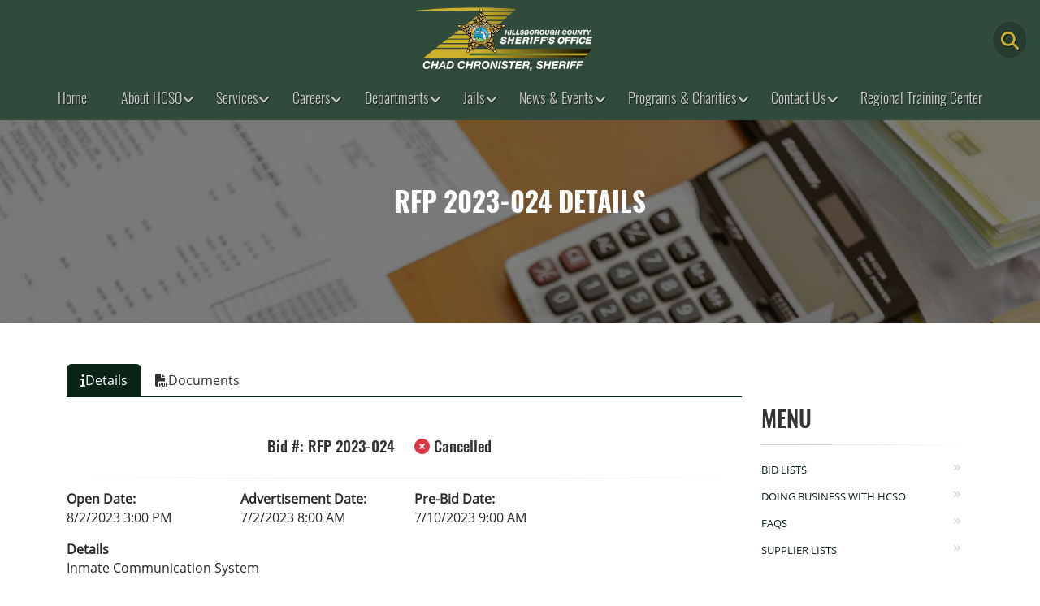

--- FILE ---
content_type: text/html; charset=utf-8
request_url: https://teamhcso.com/purchasing/details/9febcc6f-5bf0-4b78-93e9-971a0b5e18ef/RFP%202023-024
body_size: 83201
content:
<!DOCTYPE html>

<html dir="ltr" lang="zxx">

<head>

    
    <!-- End Google Tag Manager -->

    <meta charset="utf-8">
    <!-- Mobile Meta -->
    <meta name="viewport" content="width=device-width, initial-scale=1, shrink-to-fit=no">

    <title>Purchasing, Bid Lists, Vendor Applications | HCSO, Tampa FL</title>
    <meta name="description" content="HCSO Hillsborough County Sheriff&#39;s Office, Sheriff Chad Chronister, Tampa, FL, News">

    <!-- Favicon -->
    <link rel="shortcut icon" href="/Content/images/favicon.ico">


    <link href="/Content/bootstrap/css/bootstrap.min.css" rel="stylesheet"/>
<link href="/Content/fonts/font-awesome/css/all.css" rel="stylesheet"/>
<link href="/Content/plugins/magnific-popup/magnific-popup.css" rel="stylesheet"/>
<link href="/Content/plugins/rs-plugin-5/css/settings.css" rel="stylesheet"/>
<link href="/Content/plugins/rs-plugin-5/css/layers.css" rel="stylesheet"/>
<link href="/Content/plugins/rs-plugin-5/css/navigation.css" rel="stylesheet"/>
<link href="/Content/css/animations.css" rel="stylesheet"/>
<link href="/Content/plugins/slick/slick.css" rel="stylesheet"/>
<link href="/Content/css/style.css" rel="stylesheet"/>
<link href="/Content/css/typography-hcso-scheme-2.css" rel="stylesheet"/>
<link href="/Content/css/skins/hcso-green.css" rel="stylesheet"/>
<link href="/Content/css/bootstrap-datepicker3.standalone.min.css" rel="stylesheet"/>
<link href="/Content/css/custom.css" rel="stylesheet"/>


    
    





</head>





<body class="gradient-background-header front-page ">
    <!-- notifications banner start -->
    <!-- ========================= -->
    <!--   <section class="section clearfix notification-bg" style="background-color:#7c0b10; border-top:10px solid #7c0b10; border-bottom:10px solid #7c0b10; color:#fff; padding:0!important;">

           <div class="container pt-0 pb-0" style="">
               <div class="row">
                   <div class="col-md-12">
                       <div class="call-to-action text-center ">
                           <div class="row">
                               <div class="col-12 pt-2 pb-2 text-white" style="background-color:#B24136;">
                                   <div class="row">
                                       <div class="col-md-8">
                                           <h1 class="title hc-element-invisible animated hc-element-visible zoomIn mb-2" data-animation-effect="zoomIn" data-effect-delay="100"><i class="fas fa-exclamation-triangle pr-1"></i>COVID-19 Alert</h1>
                                           <p>Due to increased COVID-19 cases across Hillsborough County, masks will now be required by anyone entering any of the detention-related facilities. For any questions regarding this safety measure, please call 813-247-8300</p>
                                       </div>
                                       <div class="col-md-4">
                                           <br />
                                           <p><a href="/Section/a30da6af-9132-4109-922d-12f981928b53/Coronavirus" class="btn btn-lg btn-white btn-animated text-black" style="color:#000000;">Learn More<i class="fa fa-arrow-right pl-20"></i></a></p>
                                       </div>
                                   </div>
                               </div>
       
       </div>

                       </div>
                   </div>
               </div>
           </div>

       </section>-->
    <!-- end notifications banner -->
    <!-- ========================= -->
    <!--<img class="logo-master" src="images/mstr_hcso_web_logo.png" />-->
    <!-- scrollToTop -->
    <!-- ================ -->
    <div class="scrollToTop circle"><i class="fa fa-angle-up"></i></div>

    <!-- page wrapper start -->
    <!-- ================ -->
    <div class="page-wrapper">
        <!-- header-container start -->
        <div class="header-container">
            
<!-- header start -->
<!-- classes:  -->
<!-- "fixed": enables fixed navigation mode (sticky menu) e.g. class="header fixed clearfix" -->
<!-- "fixed-desktop": enables fixed navigation only for desktop devices e.g. class="header fixed fixed-desktop clearfix" -->
<!-- "fixed-all": enables fixed navigation only for all devices desktop and mobile e.g. class="header fixed fixed-desktop clearfix" -->
<!-- "dark": dark version of header e.g. class="header dark clearfix" -->
<!-- "centered": mandatory class for the centered logo layout -->
<!-- <header class="header dark fixed fixed-desktop clearfix"> -->
<!-- ================ -->

<header class="header dark centered fixed fixed-desktop clearfix transparent-header">
    <div class="container-fluid">
        <div class="site-search">
<form action="/Search" enctype="multipart/form-data" method="post">                <form role="search" class="form-inline">
                    <label for="searchTextbox" class="sr-only">Search Text</label>
                    <input class="form-control form-control-lg mt-2" id="searchTextbox" maxlength="1000" name="searchtext" placeholder="Search" type="text" value="" />

                    
                    <button type="submit" id="btnSiteSearch" aria-label="Search" title="Search" class="btn btn-gold-accent btn-xl mt-0 mb-0">
                        <i class="fa fa-search text-large"></i>
                    </button>
                    <button type="button" class="search-close btn btn-default btn-lg" title="Close" aria-label="Close Search">
                        <i class="fas fa-times text-large"></i>
                    </button>
                </form>
</form>        </div>
        <div class="row">
            <div class="col-12 d-flex justify-content-between align-items-center hidden-md-down">
                <!-- header-first start -->
                <!-- ================ -->
                <div class="flex-shrink-0">&nbsp;</div>
                <div class="header-first clearfix hidden-md-down pt-1 pb-1">
                    <!-- logo -->
                    <div id="logo" class="logo text-center">
                        <a href="/"><img id="logo_img" src="/Content/images/z-logo-wName-inverse.svg" alt="Hillsborough County Sheriff's Office Logo"></a>
                    </div>
                </div>
                <!-- search toggle -->
                <div class="header-dropdown-buttons hidden-md-down pt-2 flex-shrink-1">
                    <div class="btn-group">
                        <button type="button" title="Click here to do the Search" aria-label="Main Search Button" class="btn btn-xl dropdown-toggle--no-caret text-gold-accent" id="btnSearch">
                            <i class="fa fa-search"></i>
                        </button>
                    </div>
                </div>
                <!-- header-first end -->
            </div>
            <div class="col-12">
                <!-- header-second start -->
                <!-- ================ -->
                <div class="header-second d-lg-flex d-xl-flex justify-content-xl-center justify-content-lg-center clearfix">
                    <!-- main-navigation start -->
                    <!-- classes: -->
                    <!-- "onclick": Makes the dropdowns open on click, this the default bootstrap behavior e.g. class="main-navigation onclick" -->
                    <!-- "animated": Enables animations on dropdowns opening e.g. class="main-navigation animated" -->
                    <!-- ================ -->
                    <div class="main-navigation main-navigation--mega-menu animated">
                        <nav class="navbar navbar-expand-lg navbar-light p-0">
                            <div class="navbar-brand hidden-lg-up d-flex justify-content-between ">
                                <!-- logo -->
                                <div id="logo-mobile" class="logo">
                                    <a href="/" class=""><img id="logo-img-mobile" src="/Content/images/z-logo-wName-inverse.svg" alt="Hillsborough County Sheriff's Office Logo"></a>
                                </div>
                                <button class="navbar-toggler" type="button" data-bs-toggle="collapse" data-bs-target="#navbar-collapse-1" aria-controls="navbar-collapse-1" aria-expanded="false" aria-label="Toggle navigation">
                                    <span class="navbar-toggler-icon"></span>
                                </button>
                            </div>

                            <div class="collapse navbar-collapse" id="navbar-collapse-1">
                                <ul class="navbar-nav ml-xl-auto mr-xl-auto">
    <li class="nav-item">
        <a href="/" title="Hillsborough County Sheriff&#39;s Office Home" class="nav-link " target="_self">
            Home
        </a>
    </li>
                                                <li class="nav-item dropdown">
                                                    <a href="" target="_self" title="About HCSO" class="nav-link dropdown-toggle" data-bs-toggle="dropdown" aria-haspopup="true" aria-expanded="false" data-bs-auto-close="outside">About HCSO</a>
                                                    <ul class="dropdown-menu">
                                                                    <li class="dropdown">
                                                                        <a class="dropdown-toggle" data-bs-toggle="dropdown" href="/Staff" title="Command Staff" target="_self" data-bs-auto-close="outside">Command Staff</a>
                                                                        <ul class="dropdown-menu">
    <li class="">
        <a href="/Staff" title="HCSO Command Staff" class=" " target="_self">
            Home
        </a>
    </li>
    <li class="">
        <a href="/Staff/Details/Chad-Chronister" title="Hillsborough County Sheriff&#39;s Office - Sheriff, Chad Chronister" class=" " target="_self">
            Sheriff
        </a>
    </li>
    <li class="">
        <a href="/Staff/Details/Thomas-St-John" title="Hillsborough County Sheriff&#39;s Office - Undersheriff, Thomas St. John" class=" " target="_self">
            Undersheriff
        </a>
    </li>
    <li class="">
        <a href="/Staff/Chiefs" title="Hillsborough County Sheriff&#39;s Office Chief Deputies" class=" " target="_self">
            Chief Deputies
        </a>
    </li>
    <li class="">
        <a href="/Staff/Colonels" title="Hillsborough County Sheriff&#39;s Office Colonels" class=" " target="_self">
            Colonels
        </a>
    </li>
    <li class="">
        <a href="/Staff/Majors" title="Hillsborough County Sheriff&#39;s Office Majors" class=" " target="_self">
            Majors
        </a>
    </li>
    <li class="">
        <a href="/Staff/Captains" title="Hillsborough County Sheriff&#39;s Office Captains" class=" " target="_self">
            Captains
        </a>
    </li>
                                                                        </ul>
                                                                    </li>
    <li class="">
        <a href="/AnnualReports" title="Hillsborough County Sheriff&#39;s Office Annual Reports" class=" " target="_self">
            Annual Reports
        </a>
    </li>
    <li class="">
        <a href="/FinancialReports" title="Hillsborough County Sheriff&#39;s Office Financial Reports" class=" " target="_self">
            Financial Reports
        </a>
    </li>
    <li class="">
        <a href="https://hcsocharities.com/history-center" title="HCSO History Center" class=" " target="_blank">
            History Center
        </a>
    </li>
    <li class="">
        <a href="/FallenHeroes" title="HCSO Fallen Heroes Memorial" class=" " target="_self">
            Heroes Memorial
        </a>
    </li>
                                                                    <li class="dropdown">
                                                                        <a class="dropdown-toggle" data-bs-toggle="dropdown" href="" title="Policies" target="_self" data-bs-auto-close="outside">Policies</a>
                                                                        <ul class="dropdown-menu">
    <li class="">
        <a href="https://public.powerdms.com/HCSO7/tree" title="HCSO Policies and Procedures" class=" " target="_blank">
            Policies and Procedures
        </a>
    </li>
    <li class="">
        <a href="/Page/5b81cedb-62d8-44c5-872a-5f3c77d04418/Bias-Based-Profiling-Policy" title="Bias-Based Policing Policy" class=" " target="_self">
            Bias-Based Policing Policy
        </a>
    </li>
    <li class="">
        <a href="/Page/b9f876d9-4a1c-42a0-ba93-4ea0d24a76bc/Privacy-Policy" title="HCSO Website Privacy Policy" class=" " target="_self">
            Privacy Policy
        </a>
    </li>
                                                                        </ul>
                                                                    </li>
    <li class="">
        <a href="/Page/ac03d49e-8d86-4137-b0e8-92c19aa70029/Terms-Of-Use" title="HCSO Website Terms of Use" class=" " target="_self">
            Terms of Use
        </a>
    </li>
                                                    </ul>
                                                </li>
                                                <li class="nav-item dropdown  mega-menu mega-menu--narrow">
                                                    <a href="" class="nav-link dropdown-toggle" target="_self" title="Services" data-bs-toggle="dropdown" aria-haspopup="true" aria-expanded="false">Services</a>
                                                    <ul class="dropdown-menu">
                                                        <li>
                                                            <div class="row">
                                                                <div class="col-lg-12">
                                                                    <div class="row">
                                                                                <div class="col-lg-3">
                                                                                    <h4 class="title">
                                                                                            <i class="fa fa-star pr-2"></i>
                                                                                        Most Popular
                                                                                    </h4>
                                                                                    <div class="divider"></div>
                                                                                    <ul class="menu">
    <li class="">
        <a href="https://webapps.hcso.tampa.fl.us/ArrestInquiry" title="Search Arrests in Hillsborough County" class=" " target="_blank">
            Who&#39;s in Jail
        </a>
    </li>
    <li class="">
        <a href="https://gis.hcso.tampa.fl.us/publicgis/callsforservice/" title="Calls for Service in Hillsborough County" class=" " target="_blank">
            Calls for Service
        </a>
    </li>
    <li class="">
        <a href="/Section/c5c8008b-323e-4a01-bb50-fb170a8c305e/File-a-Police-Report" title="Citizens can file an online police report for various categories
" class=" " target="_self">
            File a Police Report Online
        </a>
    </li>
    <li class="">
        <a href="/MissingPersons" title="Current Missing and Endangered Persons in Hillsborough County" class=" " target="_self">
            Missing Persons
        </a>
    </li>
    <li class="">
        <a href="/UnsolvedHomicides" title="Unsolved Homicides / Murders" class=" " target="_self">
            Unsolved Homicides
        </a>
    </li>
    <li class="">
        <a href="https://hillsboroughsheriff.govqa.us/WEBAPP/_rs/(S(gvfox5movfn5nyomhxuzq0bw))/SupportHome.aspx" title="Records and reports request center (opens in a new window)" class=" " target="_blank">
            Records and Reports
        </a>
    </li>
    <li class="">
        <a href="https://webapps.hcso.tampa.fl.us/WarrantInquiry" title="Warrants Search" class=" " target="_blank">
            Warrants
        </a>
    </li>
                                                                                    </ul>
                                                                                </div>
                                                                                <div class="col-lg-3">
                                                                                    <h4 class="title">
                                                                                            <i class="fa fa-car-crash pr-2"></i>
                                                                                        Traffic
                                                                                    </h4>
                                                                                    <div class="divider"></div>
                                                                                    <ul class="menu">
    <li class="">
        <a href="https://secure.coplogic.com/dors/startreport/300002283/300029930/en" title="Online Traffic Complaint Program" class=" " target="_blank">
            Traffic Complaint
        </a>
    </li>
    <li class="">
        <a href="https://www.flhsmv.gov/traffic-crash-reports/" title="Florida Traffic Crash Reports Portal (opens in a new window)" class=" " target="_blank">
            Crash Reports
        </a>
    </li>
    <li class="">
        <a href="https://gis.hcso.tampa.fl.us/publicgis/trafficaccidents/" title="Current Traffic Accidents in Hillsborough County" class=" " target="_blank">
            Traffic Accidents
        </a>
    </li>
    <li class="">
        <a href="https://gis.hcso.tampa.fl.us/publicgis/trafficaccidents/" title="Top Accident Locations" class=" " target="_blank">
            Top Accident Locations
        </a>
    </li>
    <li class="">
        <a href="https://experience.arcgis.com/experience/ce538e73b9794b50ad34accad9fe57be" title="Citations by Calendar Year, Month, Gender, Race, Ethnicity, and Ticket Type" class=" " target="_blank">
            Citation Dashboard
        </a>
    </li>
    <li class="">
        <a href="/Section/2d7c2050-3b27-4a7c-b0ad-33d0c8caf909/Traffic-Cameras" title="Red Light Intersections Cameras, School Zones Cameras, and School Bus Cameras" class=" " target="_self">
            Red Light and School Safety Cameras
        </a>
    </li>
                                                                                    </ul>
                                                                                </div>
                                                                                <div class="col-lg-3">
                                                                                    <h4 class="title">
                                                                                            <i class="fa fa-user-secret pr-2"></i>
                                                                                        Crime
                                                                                    </h4>
                                                                                    <div class="divider"></div>
                                                                                    <ul class="menu">
    <li class="">
        <a href="/Section/b376ce21-dc5f-473e-8b52-c008a26452f7/Arrest-Records" title="Arrest Records" class=" " target="_self">
            Arrest Records
        </a>
    </li>
    <li class="">
        <a href="/Section/329d67fb-e12d-4f25-abb1-e13b834db244/tip-411" title="Anonymous Crime Tips 411" class=" " target="_self">
            Anonymous Crime Tips 411
        </a>
    </li>
    <li class="">
        <a href="https://gis.hcso.tampa.fl.us/publicgis/crimemapping/" title="Crime Search Map" class=" " target="_blank">
            Crime Search Map
        </a>
    </li>
    <li class="">
        <a href="/Section/c5c8008b-323e-4a01-bb50-fb170a8c305e/File-a-Police-Report" title="Citizens can file an online police report for various categories" class=" " target="_self">
            File a Police Report Online
        </a>
    </li>
    <li class="">
        <a href="/StaticMedia/first_appearance_victim_notification.pdf" title="First Appearance Victim Notification" class=" " target="_blank">
            First Appearance Victim Notification
        </a>
    </li>
    <li class="">
        <a href="https://offender.fdle.state.fl.us/offender/sops/home.jsf;jsessionid=ryT6l0D0EeP7NHG5tKySKA_4-uMNzcV3qR2FU12r.JUDASPRIESTSECONDARY" title="Florida Department of Law Enforcement Sexual Predators Search (opens in a new window)" class=" " target="_blank">
            Sexual Predators
        </a>
    </li>
    <li class="">
        <a href="/Forms/00434656-2ee3-415e-bea7-c75a6cc19e7d/Vacation-Watch-Request" title="Request a deputy to check your home while on vacation" class=" " target="_self">
            Vacation Watch Request
        </a>
    </li>
                                                                                    </ul>
                                                                                </div>
                                                                                <div class="col-lg-3">
                                                                                    <h4 class="title">
                                                                                            <i class="fa fa-globe pr-2"></i>
                                                                                        General Services
                                                                                    </h4>
                                                                                    <div class="divider"></div>
                                                                                    <ul class="menu">
    <li class="">
        <a href="/Section/88adfe5c-b5c0-461b-a731-476e8a46d186/Civil-Process" title="Civil Process" class=" " target="_self">
            Civil Process
        </a>
    </li>
    <li class="">
        <a href="/Section/dcf81a48-1591-4915-bd5c-ebd4d0cf2202/Prescription-Drug-Drop-Off" title="Drug Disposal" class=" " target="_self">
            Drug Disposal
        </a>
    </li>
    <li class="">
        <a href="/Forms/1d7d2cdc-32c5-4d2c-b5d3-c29c4b3def32/Event-Request" title="Request event for Sheriff&#39;s Office personnel to provide safety and educational information." class=" " target="_self">
            Event Request
        </a>
    </li>
    <li class="">
        <a href="/Section/256bc64b-1e94-453b-8de2-2fcfbeaf8870/Elder-Services" title="Elderly Services Resources and Information" class=" " target="_self">
            Elderly Services
        </a>
    </li>
    <li class="">
        <a href="/Section/cf5d6ad1-310e-40ee-8c77-b082170f5802/Fingerprinting-Services" title="Fingerprinting Services" class=" " target="_self">
            Fingerprinting Services
        </a>
    </li>
    <li class="">
        <a href="/Section/5baee0c9-0580-44c8-9e86-7adb6af2dfaf/Gated-Community-Ordinance" title="Gated Community Ordinance" class=" " target="_self">
            Gated Community Ordinance
        </a>
    </li>
    <li class="">
        <a href="/Section/73d4d4f0-5d15-4285-9abb-d880e62b8862/Off-Duty-Deputies" title="Off Duty Deputies Employment and Services" class=" " target="_self">
            Off Duty Deputies
        </a>
    </li>
    <li class="">
        <a href="/Section/fbd81d35-5ec8-4ba6-ae64-3fab8d369dc4/Online-Registration-Services" title="Online registration services for bicycle, golf carts, safe encounter contacts" class=" " target="_self">
            Online Registration Services
        </a>
    </li>
    <li class="">
        <a href="/Section/d8e5482d-66a8-44bf-9ac6-8913eca8da4c/Property-and-Evidence" title="Property and Evidence Information and Inquiry" class=" " target="_self">
            Property and Evidence 
        </a>
    </li>
    <li class="">
        <a href="/Section/4c3de11d-552f-4cc7-a30b-cc4a80270240/Public-Auctions" title="Public Auctions" class=" " target="_self">
            Public Auctions
        </a>
    </li>
    <li class="">
        <a href="/Section/f5a5b3bd-97f5-420c-80f8-216a53ffff55/Subpeonas-by-Mail" title="Subpoenas By Mail" class=" " target="_self">
            Subpoenas By Mail
        </a>
    </li>
    <li class="">
        <a href="/Section/2d7daae5-073c-46b6-b4d0-32a0ec4e8515/Unclaimed-Funds" title="Unclaimed Funds / Money" class=" " target="_self">
            Unclaimed Funds
        </a>
    </li>
                                                                                    </ul>
                                                                                </div>
                                                                    </div>
                                                                </div>
                                                            </div>
                                                        </li>
                                                    </ul>
                                                </li>
                                                <li class="nav-item dropdown  mega-menu mega-menu--narrow">
                                                    <a href="/Careers" class="nav-link dropdown-toggle" target="_self" title="Careers" data-bs-toggle="dropdown" aria-haspopup="true" aria-expanded="false">Careers</a>
                                                    <ul class="dropdown-menu">
                                                        <li>
                                                            <div class="row">
                                                                <div class="col-lg-12">
                                                                    <div class="row">
                                                                                <div class="col-lg-6">
                                                                                    <h4 class="title">
                                                                                        Join the HCSO Family Today
                                                                                    </h4>
                                                                                    <div class="divider"></div>
                                                                                    <ul class="menu">
    <li class="">
        <a href="https://joinhcso.com" title="Careers Home Page" class=" " target="_blank">
                <i class="fa fa-home pr-2"></i>
            Home
        </a>
    </li>
    <li class="">
        <a href="https://hcso.wd1.myworkdayjobs.com/en-US/External" title="Search Civilian and Certified Jobs" class=" " target="_blank">
                <i class="fa fa-search pr-2"></i>
            Search Jobs (Professional Support &amp; Certified)
        </a>
    </li>
    <li class="">
        <a href="https://joinhcso.com/getting-started/" title="Certified Positions | PEB and PAA" class=" " target="_blank">
                <i class="fa fa-star pr-2"></i>
            Certified Positions
        </a>
    </li>
    <li class="">
        <a href="/Section/c6e972e1-a6dd-43fd-9e2b-fe82d33edc01/Why-Choose-HCSO" title="Our Culture. Diverse. Innovative. Respected." class=" " target="_self">
                <i class="fa fa-users pr-2"></i>
            Why Choose HCSO
        </a>
    </li>
    <li class="">
        <a href="/Section/cf77075d-bd15-4adc-8c5b-866135750414/Veterans" title="Veterans Job Opportunities" class=" " target="_self">
                <i class="fa fa-flag-usa pr-2"></i>
            Veterans
        </a>
    </li>
    <li class="">
        <a href="/Section/2448fc2b-c3ac-45b6-9d44-3008a2620b92/Internships" title="Internships" class=" " target="_self">
                <i class="fa fa-user-graduate pr-2"></i>
            Internships
        </a>
    </li>
                                                                                    </ul>
                                                                                </div>
                                                                                <div class="col-lg-6">
                                                                                    <h4 class="title">
                                                                                        Make a Difference
                                                                                    </h4>
                                                                                    <div class="divider"></div>
                                                                                    <ul class="menu">
    <li class="">
        <a href="https://joinhcso.com/salary-benefits/" title="Job Benefits at HCSO" class=" " target="_blank">
                <i class="fa fa-money-bill-wave-alt pr-2"></i>
            Benefits
        </a>
    </li>
    <li class="">
        <a href="/JobDescription/" title="Job Descriptions" class=" " target="_self">
                <i class="fa fa-file-alt pr-2"></i>
            Job Descriptions
        </a>
    </li>
    <li class="">
        <a href="https://teamhcso.com/StaticMedia/PayPlans_Main.pdf" title="Job Salary Pay Plans" class=" " target="_blank">
                <i class="fa fa-wallet pr-2"></i>
            Pay Plans
        </a>
    </li>
    <li class="">
        <a href="https://joinhcso.com/faqs/" title="Frequently Asked Questions" class=" " target="_blank">
                <i class="fa fa-question-circle pr-2"></i>
            FAQs
        </a>
    </li>
                                                                                    </ul>
                                                                                </div>
                                                                    </div>
                                                                </div>
                                                            </div>
                                                        </li>
                                                    </ul>
                                                </li>
                                                <li class="nav-item dropdown">
                                                    <a href="#" target="_self" title="Departments" class="nav-link dropdown-toggle" data-bs-toggle="dropdown" aria-haspopup="true" aria-expanded="false" data-bs-auto-close="outside">Departments</a>
                                                    <ul class="dropdown-menu">
                                                                    <li class="dropdown">
                                                                        <a class="dropdown-toggle" data-bs-toggle="dropdown" href="/Section/fc24b06e-1337-4dd6-97c6-941d5f96e3bd/Department-of-Patrol-Services" title="Patrol Services" target="_self" data-bs-auto-close="outside">Patrol Services</a>
                                                                        <ul class="dropdown-menu">
    <li class="">
        <a href="/Section/fc24b06e-1337-4dd6-97c6-941d5f96e3bd/Department-of-Patrol-Services" title="Department Of Patrol Services Home" class=" " target="_self">
            Home
        </a>
    </li>
    <li class="">
        <a href="/Section/076e4b23-b8d8-4036-a656-afd78b671d26/District-I" title="Patrol District 1" class=" " target="_self">
            District I
        </a>
    </li>
    <li class="">
        <a href="/Section/fe5d6fdf-f60a-49ca-b599-dfc5acb27ec9/District-II" title="Patrol District 2" class=" " target="_self">
            District II
        </a>
    </li>
    <li class="">
        <a href="/Section/bcea600d-1e77-4be5-a5b3-95b424b4351b/District-III" title="Patrol District 3" class=" " target="_self">
            District III
        </a>
    </li>
    <li class="">
        <a href="/Section/cc69a7ed-e948-4109-8745-7ea8ac3cfafb/District-IV" title="Patrol District 4" class=" " target="_self">
            District IV
        </a>
    </li>
    <li class="">
        <a href="/Section/7d7e6e89-3fd1-4299-a7ad-4009218942ac/District-V" title="Patrol District 5" class=" " target="_self">
            District V
        </a>
    </li>
                                                                        </ul>
                                                                    </li>
                                                                    <li class="dropdown">
                                                                        <a class="dropdown-toggle" data-bs-toggle="dropdown" href="/Section/068f9b74-3814-4d86-8105-a08808b8e585/Department-of-Investigative-Services" title="Investigative Services" target="_self" data-bs-auto-close="outside">Investigative Services</a>
                                                                        <ul class="dropdown-menu">
    <li class="">
        <a href="/Section/068f9b74-3814-4d86-8105-a08808b8e585/Department-of-Investigative-Services" title="Investigative Services Home" class=" " target="_self">
            Home
        </a>
    </li>
    <li class="">
        <a href="/Section/972859e8-ef29-4ef2-a7b0-5f434c21c746/Criminal-Investigations-Division" title="Criminal Investigations" class=" " target="_self">
            Criminal Investigations
        </a>
    </li>
    <li class="">
        <a href="/Section/1989ade8-9529-4437-a987-746126140a55/Special-Investigations-Division" title="Special Investigations" class=" " target="_self">
            Special Investigations
        </a>
    </li>
                                                                        </ul>
                                                                    </li>
                                                                    <li class="dropdown">
                                                                        <a class="dropdown-toggle" data-bs-toggle="dropdown" href="/Section/708bcd1f-1d7b-4029-8428-39aac7343910/Department-of-Detention-Services" title="Detention Services" target="_self" data-bs-auto-close="outside">Detention Services</a>
                                                                        <ul class="dropdown-menu">
    <li class="">
        <a href="/Section/708bcd1f-1d7b-4029-8428-39aac7343910/Department-of-Detention-Services" title="Detention Home" class=" " target="_self">
            Home
        </a>
    </li>
    <li class="">
        <a href="/Section/a9164b8d-6db6-4716-9d16-f6f037d42ddd/Jail-Division-I" title="Jail Division 1" class=" " target="_self">
            Jail Division I
        </a>
    </li>
    <li class="">
        <a href="/Section/af511049-e8f0-4ca5-85dd-7140b865e4de/Jail-Division-II" title="Jail Division 2" class=" " target="_self">
            Jail Division II
        </a>
    </li>
    <li class="">
        <a href="/Section/1eb6046c-b2f6-4f77-8dad-67546632fa0d/Jail-Division-III" title="Jail Division 3" class=" " target="_self">
            Jail Division III
        </a>
    </li>
    <li class="">
        <a href="/Home/Locations#jails" title="Jail Locations" class=" " target="_self">
            Jail Locations
        </a>
    </li>
    <li class="">
        <a href="/Section/6d88eba5-6cbc-48b3-9ac0-a53f3ddd799a/Court-Operations-Division" title="Court Operations" class=" " target="_self">
            Court Operations
        </a>
    </li>
                                                                        </ul>
                                                                    </li>
                                                                    <li class="dropdown">
                                                                        <a class="dropdown-toggle" data-bs-toggle="dropdown" href="/Section/14014185-4bc7-4cf7-a427-15001c3538ff/Department-of-Operational-Support" title="Operational Support" target="_self" data-bs-auto-close="outside">Operational Support</a>
                                                                        <ul class="dropdown-menu">
    <li class="">
        <a href="/Section/14014185-4bc7-4cf7-a427-15001c3538ff/Department-of-Operational-Support" title="Operational Support Home" class=" " target="_self">
            Home
        </a>
    </li>
    <li class="">
        <a href="/Section/0e55ff79-a036-4e4e-9df8-dfea1e699015/Homeland-Security-Division" title="Homeland Security Division" class=" " target="_self">
            Homeland Security
        </a>
    </li>
    <li class="">
        <a href="/SpecialtyTeamMember" title="K9 Unit" class=" " target="_self">
            K9 Unit
        </a>
    </li>
    <li class="">
        <a href="/Section/56b0a836-ea37-4b0b-8f77-110bb64f2032/Community-Outreach-Division" title="Community Outreach" class=" " target="_self">
            Community Outreach
        </a>
    </li>
    <li class="">
        <a href="/Section/579913a1-001d-441d-a4b4-9448f6312b26/Training-Division" title="Training" class=" " target="_self">
            Training
        </a>
    </li>
    <li class="">
        <a href="https://joinhcso.com/" title="Training Academy" class=" " target="_blank">
            Training Academy
        </a>
    </li>
                                                                        </ul>
                                                                    </li>
                                                                    <li class="dropdown">
                                                                        <a class="dropdown-toggle" data-bs-toggle="dropdown" href="/Section/f4175234-f8da-4b5b-aa36-f5d148d896bd/Department-of-Administrative-Support" title="Administrative Services" target="_self" data-bs-auto-close="outside">Administrative Services</a>
                                                                        <ul class="dropdown-menu">
    <li class="">
        <a href="/Section/f4175234-f8da-4b5b-aa36-f5d148d896bd/Department-of-Administrative-Support" title="Department of Administrative Services Home" class=" " target="_self">
            Home
        </a>
    </li>
    <li class="">
        <a href="/purchasing" title="Purchasing and Bids" class=" " target="_self">
            Financial Services - Purchasing
        </a>
    </li>
                                                                        </ul>
                                                                    </li>
                                                                    <li class="dropdown">
                                                                        <a class="dropdown-toggle" data-bs-toggle="dropdown" href="/Section/7eca6960-4189-406c-907a-473bafc0c5b1/Department-of-Support-Services" title="Support Services" target="_self" data-bs-auto-close="outside">Support Services</a>
                                                                        <ul class="dropdown-menu">
    <li class="">
        <a href="/Section/7eca6960-4189-406c-907a-473bafc0c5b1/Department-of-Support-Services" title="Department of Support Services Home" class=" " target="_self">
            Home
        </a>
    </li>
    <li class="">
        <a href="/Section/92d73e38-f395-4e2a-945e-508241fe979a/Public-Affairs-Office" title="PAO&#39;s Office" class=" " target="_self">
            Public Affairs Office
        </a>
    </li>
    <li class="">
        <a href="/Section/15d512fe-613b-4db1-b722-35da1f5d8b3a/Communications-Bureau" title="Communications Bureau" class=" " target="_self">
            Communications Bureau
        </a>
    </li>
    <li class="">
        <a href="/Section/8e2ddafe-90a6-43a8-809f-d4974f32ad65/Professional-Standards" title="Professional Standards Bureau" class=" " target="_self">
            Professional Standards Bureau
        </a>
    </li>
    <li class="">
        <a href="/Section/93e3416a-d7cf-4ea1-be0f-5e10685bd184/Forensic-and-Support-Services-Division" title="Forensic and Support Services" class=" " target="_self">
            Forensic and Support Services
        </a>
    </li>
    <li class="">
        <a href="/Section/cff592ad-de7d-4546-9291-128100e5409d/Behavioral-Resources-Unit" title="Behavioral Resources Unit" class=" " target="_self">
            Behavioral Resources Unit
        </a>
    </li>
                                                                        </ul>
                                                                    </li>
    <li class="">
        <a href="/Section/8e2ddafe-90a6-43a8-809f-d4974f32ad65/Professional-Standards" title="Professional Standards Bureau" class=" " target="_self">
            Professional Standards Bureau
        </a>
    </li>
                                                    </ul>
                                                </li>
                                                <li class="nav-item dropdown">
                                                    <a href="#" target="_self" title="Jails" class="nav-link dropdown-toggle" data-bs-toggle="dropdown" aria-haspopup="true" aria-expanded="false" data-bs-auto-close="outside">Jails</a>
                                                    <ul class="dropdown-menu">
    <li class="">
        <a href="/Home/Locations#jails" title="Jail location information" class=" " target="_self">
            Locations
        </a>
    </li>
                                                                    <li class="dropdown">
                                                                        <a class="dropdown-toggle" data-bs-toggle="dropdown" href="" title="Inmate Services" target="_self" data-bs-auto-close="outside">Inmate Services</a>
                                                                        <ul class="dropdown-menu">
    <li class="">
        <a href="https://webapps.hcso.tampa.fl.us/ArrestInquiry" title="Search Arrests" class=" " target="_blank">
            Arrest Inquiry
        </a>
    </li>
    <li class="">
        <a href="/Section/5597a2dc-dd7d-4c83-9c0d-036552479782/Accounts-and-Canteen" title="Inmate accounts and canteen information" class=" " target="_self">
            Accounts &amp; Canteen
        </a>
    </li>
    <li class="">
        <a href="/Section/d44a31d2-ae77-4fda-a499-4f2c9f68aa22/Inmate-Communication-Services" title="Inmate Communications Services" class=" " target="_self">
            Inmate Communications Services
        </a>
    </li>
                                                                        </ul>
                                                                    </li>
                                                                    <li class="dropdown">
                                                                        <a class="dropdown-toggle" data-bs-toggle="dropdown" href="" title="Bonds" target="_self" data-bs-auto-close="outside">Bonds</a>
                                                                        <ul class="dropdown-menu">
    <li class="">
        <a href="https://teamhcso.com/File/GetDoc?guid=6e3beb0e-0232-4fd9-ac98-90c2eb59ba64" title="Bondsman Application" class=" " target="_blank">
            Bondsman Application
        </a>
    </li>
    <li class="">
        <a href="https://teamhcso.com/File/GetDoc?guid=b2ce97f5-34d9-41cf-90fe-642bff99c804" title="Bondsman Renewal" class=" " target="_blank">
            Bondsman Renewal
        </a>
    </li>
    <li class="">
        <a href="/Section/82ecca5f-63aa-4cc7-a8ed-36049eb41f14/Posting-Bond" title="How to Post Bond" class=" " target="_self">
            How to Post Bond
        </a>
    </li>
    <li class="">
        <a href="https://teamhcso.com/File/GetDoc?guid=8c1f44c6-7284-4882-9183-5251d459fd67" title="Inmate Transportation Costs" class=" " target="_blank">
            Inmate Transportation Costs
        </a>
    </li>
                                                                        </ul>
                                                                    </li>
    <li class="">
        <a href="/Section/2d7daae5-073c-46b6-b4d0-32a0ec4e8515/Unclaimed-Funds" title="Unclaimed inmate funds" class=" " target="_self">
            Unclaimed Inmate Funds
        </a>
    </li>
                                                    </ul>
                                                </li>
                                                <li class="nav-item dropdown">
                                                    <a href="/News" target="_self" title="News &amp; Events" class="nav-link dropdown-toggle" data-bs-toggle="dropdown" aria-haspopup="true" aria-expanded="false" data-bs-auto-close="outside">News &amp; Events</a>
                                                    <ul class="dropdown-menu">
    <li class="">
        <a href="/News" title="News Portal" class=" " target="_self">
            Home
        </a>
    </li>
    <li class="">
        <a href="/Events" title="Events" class=" " target="_self">
            Events
        </a>
    </li>
    <li class="">
        <a href="/News/Archive" title="News Archive" class=" " target="_self">
            News Archive
        </a>
    </li>
    <li class="">
        <a href="/Podcast" title="Podcasts | Keeping it 100 with Sheriff Chad Chronister &amp; Unfinished Business Cold Case Files" class=" " target="_self">
            Podcasts
        </a>
    </li>
    <li class="">
        <a href="/News/PressReleaseArchive/en-US" title="Press Release Archive" class=" " target="_self">
            Press Release Archive
        </a>
    </li>
    <li class="">
        <a href="/News/PressReleaseArchive/es-PR" title="Comunicado de Prensa" class=" " target="_self">
            Comunicados de Prensa
        </a>
    </li>
    <li class="">
        <a href="/Video" title="Videos" class=" " target="_self">
            Videos
        </a>
    </li>
                                                    </ul>
                                                </li>
                                                <li class="nav-item dropdown">
                                                    <a href="" target="_self" title="Programs &amp; Charities" class="nav-link dropdown-toggle" data-bs-toggle="dropdown" aria-haspopup="true" aria-expanded="false" data-bs-auto-close="outside">Programs &amp; Charities</a>
                                                    <ul class="dropdown-menu">
                                                                    <li class="dropdown">
                                                                        <a class="dropdown-toggle" data-bs-toggle="dropdown" href="" title="Academies" target="_self" data-bs-auto-close="outside">Academies</a>
                                                                        <ul class="dropdown-menu">
    <li class="">
        <a href="/Section/7d5c0a65-f01f-4983-b91e-0d38e60c6796/Citizens-Academy" title="Citizens Academy" class=" " target="_self">
            Citizens Academy
        </a>
    </li>
    <li class="">
        <a href="/Section/ad0de245-40bd-400b-9a4c-500464590d7f/Rising-Stars-Leadership-Academy" title="Sheriff&#39;s Rising Stars Academy" class=" " target="_self">
            Sheriff&#39;s Rising Stars Academy
        </a>
    </li>
    <li class="">
        <a href="/Section/d612c378-0941-4649-8cc4-1b3621076635/Sheriff-s-Building-Stars-Academy" title="Sheriff’s Building Stars Academy" class=" " target="_self">
            Sheriff’s Building Stars Academy
        </a>
    </li>
                                                                        </ul>
                                                                    </li>
                                                                    <li class="dropdown">
                                                                        <a class="dropdown-toggle" data-bs-toggle="dropdown" href="" title="Advisory Councils" target="_self" data-bs-auto-close="outside">Advisory Councils</a>
                                                                        <ul class="dropdown-menu">
    <li class="">
        <a href="/Section/8291a343-3624-48a9-a7d4-6b55bbed6938/Black-Advisory-Council" title="Black Community Relations Committee (BCRC)" class=" " target="_self">
            Black Community Relations Committee
        </a>
    </li>
    <li class="">
        <a href="/Section/bda450b8-3763-4810-b018-d792d9383d85/Hispanic-Advisory-Council" title="Hispanic Advisory Council" class=" " target="_self">
            Hispanic Advisory Council
        </a>
    </li>
    <li class="">
        <a href="/Section/efd7fdd7-d42b-4fb4-ad6e-e34043da0eda/Indian-Advisory-Council" title="Indian Advisory Council" class=" " target="_self">
            Indian Advisory Council
        </a>
    </li>
    <li class="">
        <a href="/Section/afec88ec-7914-4fb5-8892-f33bc38a5843/LGBTQ-Liaison" title="LGBTQ Liaison" class=" " target="_self">
            LGBTQ Liaison
        </a>
    </li>
                                                                        </ul>
                                                                    </li>
                                                                    <li class="dropdown">
                                                                        <a class="dropdown-toggle" data-bs-toggle="dropdown" href="" title="Charities" target="_self" data-bs-auto-close="outside">Charities</a>
                                                                        <ul class="dropdown-menu">
    <li class="">
        <a href="https://hcsocharities.com/home" title="Hillsborough County Sheriff&#39;s Office Charities" class=" " target="_blank">
            HCSO Charities
        </a>
    </li>
    <li class="">
        <a href="/Section/da6ebd43-7d77-4faf-a2c0-052e8b5f7e9a/Lynn-Sowers" title="Lynn Sowers Memorial Foundation" class=" " target="_self">
            Lynn Sowers Memorial Foundation
        </a>
    </li>
                                                                        </ul>
                                                                    </li>
                                                                    <li class="dropdown">
                                                                        <a class="dropdown-toggle" data-bs-toggle="dropdown" href="" title="Crime Prevention" target="_self" data-bs-auto-close="outside">Crime Prevention</a>
                                                                        <ul class="dropdown-menu">
    <li class="">
        <a href="/Section/fc6a5e27-1655-419a-a0c5-49ac693d8864/Business-Watch" title="Business Watch Program" class=" " target="_self">
            Business Watch
        </a>
    </li>
    <li class="">
        <a href="http://www.crimestopperstb.com/sitemenu.aspx?ID=155&amp;" title="Crime Stoppers of Tampa Bay (opens in a new window)" class=" " target="_blank">
            Crime Stoppers
        </a>
    </li>
    <li class="">
        <a href="/Section/e9464497-3ea1-448d-ab42-1abf1a00926c/Neighborhood-Watch" title="Neighborhood Watch Program" class=" " target="_self">
            Neighborhood Watch Program
        </a>
    </li>
                                                                        </ul>
                                                                    </li>
                                                                    <li class="dropdown">
                                                                        <a class="dropdown-toggle" data-bs-toggle="dropdown" href="" title="Community Programs" target="_self" data-bs-auto-close="outside">Community Programs</a>
                                                                        <ul class="dropdown-menu">
    <li class="">
        <a href="/Section/eea39036-3df1-420d-bec9-68cb9ef6f0df/Ride-Along-Program" title="Ride Along Program" class=" " target="_self">
            Ride Along Program
        </a>
    </li>
    <li class="">
        <a href="/Section/c74238b1-505d-4f70-8761-00539e90b847/Teen-Driver-Challenge" title="Teen Driver Challenge Program" class=" " target="_self">
            Teen Driver Challenge Program
        </a>
    </li>
                                                                        </ul>
                                                                    </li>
                                                                    <li class="dropdown">
                                                                        <a class="dropdown-toggle" data-bs-toggle="dropdown" href="/ExplorerPost" title="Explorer Program" target="_self" data-bs-auto-close="outside">Explorer Program</a>
                                                                        <ul class="dropdown-menu">
    <li class="">
        <a href="/ExplorerPost" title="Overview of the Explorer Post 238 program" class=" " target="_self">
            Overview
        </a>
    </li>
    <li class="">
        <a href="/Section/dbe56946-eac9-49e0-b85a-5adbb1fca41d/Admissions" title="Admissions and How to Apply" class=" " target="_self">
            Admissions
        </a>
    </li>
    <li class="">
        <a href="/Event/filter?eventtype=Explorer%20Post" title="Explorer Post Events" class=" " target="_blank">
            Calendar
        </a>
    </li>
    <li class="">
        <a href="/Section/cfc9dab5-e18c-4433-95b7-e9f80117c809/Media-Gallery" title="Explorer Post Media Gallery" class=" " target="_self">
            Galleries
        </a>
    </li>
    <li class="">
        <a href="/ExplorerClub" title="Explorer Club for ages 11-13" class=" " target="_self">
            Explorer Club
        </a>
    </li>
                                                                        </ul>
                                                                    </li>
    <li class="">
        <a href="/Section/b09a9cab-c238-44eb-ae04-082782fa6e9b/Tow-Rotation-Program-Information" title="Tow Rotation Program" class=" " target="_self">
            Tow Rotation Program
        </a>
    </li>
                                                                    <li class="dropdown">
                                                                        <a class="dropdown-toggle" data-bs-toggle="dropdown" href="" title="Volunteers" target="_self" data-bs-auto-close="outside">Volunteers</a>
                                                                        <ul class="dropdown-menu">
    <li class="">
        <a href="/Section/ff00846c-815e-425c-b6d2-cf5b2be479f0/Volunteer-Citizen-Patrol" title="Volunteer Citizen Patrol" class=" " target="_self">
            Volunteer Citizen Patrol
        </a>
    </li>
                                                                        </ul>
                                                                    </li>
                                                    </ul>
                                                </li>
                                                <li class="nav-item dropdown">
                                                    <a href="" target="_self" title="Contact Us" class="nav-link dropdown-toggle" data-bs-toggle="dropdown" aria-haspopup="true" aria-expanded="false" data-bs-auto-close="outside">Contact Us</a>
                                                    <ul class="dropdown-menu">
    <li class="">
        <a href="/Forms/517079c4-ddc8-4257-9f52-69abb9e789b1/Contact" title="Contact Home" class=" " target="_self">
            Home
        </a>
    </li>
    <li class="">
        <a href="/Home/Directory" title="HCSO addresses and telephone directory" class=" " target="_self">
            Telephone Directory
        </a>
    </li>
    <li class="">
        <a href="/Section/c5c8008b-323e-4a01-bb50-fb170a8c305e/File-a-Police-Report" title="Citizens can file an online police report for various categories" class=" " target="_self">
            File a Police Report Online
        </a>
    </li>
    <li class="">
        <a href="/Section/329d67fb-e12d-4f25-abb1-e13b834db244/tip-411" title="Anonymous Crime Tips 411" class=" " target="_self">
            Anonymous Crime Tips 411
        </a>
    </li>
    <li class="">
        <a href="/Section/8e2ddafe-90a6-43a8-809f-d4974f32ad65/Professional-Standards" title="File a commendation or complaint form" class=" " target="_self">
            Commendation and Complaint Forms
        </a>
    </li>
    <li class="">
        <a href="/Section/fded355d-0ede-43c5-b686-1f086a64fc4e/Nondiscrimination-Notice" title="Notice of Nondiscrimination" class=" " target="_self">
            Notice of Nondiscrimination
        </a>
    </li>
    <li class="">
        <a href="/Section/371c9a18-8092-4fa2-a129-e58097c926fc/Reasonable-Accommodations" title="Reasonable Accommodations" class=" " target="_self">
            Reasonable Accommodations
        </a>
    </li>
    <li class="">
        <a href="/Home/Locations" title="HCSO Locations" class=" " target="_self">
            Locations
        </a>
    </li>
                                                    </ul>
                                                </li>
    <li class="nav-item">
        <a href="https://joinhcso.com/regional-training-center/" title="Link to HCSO&#39;s Regional Training Center" class="nav-link " target="_blank">
            Regional Training Center
        </a>
    </li>
                                    <li class="nav-item hidden-lg-up">
                                        <div class="header-dropdown-buttons">
                                            <a href="/Search/Index" class="btn btn-default mt-0 mb-0"><i class="fa fa-search pr-1"></i>Search</a>
                                        </div>
                                    </li>
                                </ul>
                                <!-- main-menu end -->
                            </div>
                        </nav>
                    </div>
                    <!-- main-navigation end -->
                </div>
                <!-- header-second end -->
            </div>
        </div>
    </div>
</header>

<!-- header end -->
        </div>
        <!-- header-container end -->

        


<div class="banner dark-translucent-bg" style="background-position:top; background-image:url(&#39;https://www.teamhcso.com/getmedia/346c47f3-6a79-4af1-9ce3-798a5f57a0fa/doing-business.jpg&#39;);">
    <div class="container">
        <div class="row justify-content-lg-center">
            <div class="col-lg-8 text-center pv-20">
                <h1 class="page-title hc-element-invisible animated hc-element-visible fadeIn" data-bs-animation-effect="fadeIn" data-bs-effect-delay="100">RFP 2023-024  Details</h1>
            </div>
        </div>
    </div>
</div>

<section class="main-container">
    <div class="container min-height-500">
        <div class="row">
            <div class="col-lg-9 col-sm-12">

                <ul class="nav nav-tabs style-4" role="tablist">
                    <li class="nav-item">
                        <a class="nav-link active show" href="#details" role="tab" data-bs-toggle="tab" aria-selected="true"><i class="fa fa-info pr-2"></i>Details</a>
                    </li>
                        <li class="nav-item">
                            <a class="nav-link" href="#documents" role="tab" data-bs-toggle="tab" aria-selected="false"><i class="fa fa-file-pdf pr-2"></i>Documents</a>
                        </li>
                                                        </ul>

                <div class="tab-content">
                    <div class="tab-pane fade active show" role="tabpanel" id="details">
                        <div class="row mb-3 mt-5">
                            <div class="col-6 text-end">
                                <h4>Bid #: RFP 2023-024 </h4>
                            </div>
                            <div class="col-6 text-left">
                                <h4><i class="fa fa-times-circle text-danger"></i> Cancelled</h4>
                            </div>
                        </div>
                        <div class="separator"></div>
                        <div class="row mb-3">
                            <div class="col-lg-3 col-sm-6">
                                <label class="fw-bold">Open Date: </label><br />
                                <span>8/2/2023</span> 3:00 PM
                            </div>
                            <div class="col-lg-3 col-sm-6">
                                    <label class="fw-bold">Advertisement Date: </label><br />
                                    <span>7/2/2023</span> 8:00 AM                            </div>
                            <div class="col-lg-3 col-sm-6">
                                    <label class="fw-bold">Pre-Bid Date: </label><br />
                                    <span>7/10/2023</span> 9:00 AM                            </div>
                            <div class="col-lg-3 col-sm-6">
                            </div>
                        </div>
                        <div class="row">
                            <div class="col-12">
                                <label class="fw-bold">Details</label><br />
                                <p>Inmate Communication System</p>
                            </div>
                        </div>
                    </div>
                        <div class="tab-pane fade" role="tabpanel" id="documents">
                            <div class="row mt-4">
                                <div class="col-12">
                                    <h4 class="">Documents</h4>
                                    <div class="separator-2"></div>
                                    <ul class="list-unstyled">
                                            <li class="mb-2"><i class="fa fa-file-pdf"></i> <a target="_blank" href="/getattachment/3d6bd46d-127f-4764-8638-34e90cab23b5/inmate-calling-solutions-llc.pdf">inmate-calling-solutions-llc.pdf</a></li>
                                            <li class="mb-2"><i class="fa fa-file-pdf"></i> <a target="_blank" href="/getattachment/e94dcde6-94c8-4aea-8459-c15a2ffa23ca/ncic-inmate-communications.pdf">ncic-inmate-communications.pdf</a></li>
                                            <li class="mb-2"><i class="fa fa-file-pdf"></i> <a target="_blank" href="/getattachment/09d8ec3e-5b11-4c5a-ac90-635182e19d3c/securus-technologies-llc.pdf">securus-technologies-llc.pdf</a></li>
                                            <li class="mb-2"><i class="fa fa-file-pdf"></i> <a target="_blank" href="/getattachment/83daf8e5-e49e-4609-af94-c32e1dac32ec/smart-communications.pdf">smart-communications.pdf</a></li>
                                            <li class="mb-2"><i class="fa fa-file-pdf"></i> <a target="_blank" href="/getattachment/5d7d01e8-e3ec-4793-ae86-2cbde0c7d280/viapath.pdf">viapath.pdf</a></li>
                                            <li class="mb-2"><i class="fa fa-file-video"></i> <a target="_blank" href="/getattachment/2746f2f9-ee35-41b8-92a5-95fa928c1ed3/bid_2023_024.mp4">bid_2023_024.mp4</a></li>
                                            <li class="mb-2"><i class="fa fa-file-pdf"></i> <a target="_blank" href="/getattachment/e4bdf4ba-7e1a-428a-bd20-159e794c84cf/rfp-2023-024-inmate-communications-system.pdf">rfp-2023-024-inmate-communications-system.pdf</a></li>
                                            <li class="mb-2"><i class="fa fa-file-pdf"></i> <a target="_blank" href="/getattachment/562e3ddb-59ff-4e89-bd7d-e8e520bbb1fa/rfp-2023-024-letter-of-intent.pdf">rfp-2023-024-letter-of-intent.pdf</a></li>
                                            <li class="mb-2"><i class="fa fa-file-pdf"></i> <a target="_blank" href="/getattachment/53b72439-8eb0-4fd8-a07e-2fd959783de0/rfp-2024-024-inmate-communications-system-amendment-1-q-a.pdf">rfp-2024-024-inmate-communications-system-amendment-1-q-a.pdf</a></li>
                                            <li class="mb-2"><i class="fa fa-file-pdf"></i> <a target="_blank" href="/getattachment/203513a2-945f-427c-b2b7-197d77ff7d18/rfp-2023-024-inmate-communication-system-amendment-2.pdf">rfp-2023-024-inmate-communication-system-amendment-2.pdf</a></li>
                                            <li class="mb-2"><i class="fa fa-file-pdf"></i> <a target="_blank" href="/getattachment/ee9b797a-52ae-4245-967b-341bd2996e98/rfp-2023-024-appendix-i-supplier-packet.pdf">rfp-2023-024-appendix-i-supplier-packet.pdf</a></li>
                                            <li class="mb-2"><i class="fa fa-file-pdf"></i> <a target="_blank" href="/getattachment/0e5f198a-0f43-41fe-a8ee-039384d452eb/rfp-2023-024-appendix-ii-statement-of-no-proposal.pdf">rfp-2023-024-appendix-ii-statement-of-no-proposal.pdf</a></li>
                                            <li class="mb-2"><i class="fa fa-file-pdf"></i> <a target="_blank" href="/getattachment/641b067f-e865-464f-9959-0a329fa05d6d/rfp-2023-024-attachment-1-draft-contract-award-agreement.pdf">rfp-2023-024-attachment-1-draft-contract-award-agreement.pdf</a></li>
                                            <li class="mb-2"><i class="fa fa-file-pdf"></i> <a target="_blank" href="/getattachment/fc68afe1-83de-47fc-a6eb-7f9635b6a13d/rfp-2023-024-exhibit-a-inmate-communications-system-requirements.pdf">rfp-2023-024-exhibit-a-inmate-communications-system-requirements.pdf</a></li>
                                    </ul>
                                </div>
                            </div>
                        </div>
                                                        </div>
            </div>
            <div class="col-lg-3">
                <div class="sidebar">
                    <div class="block clearfix">
                    </div>
                    <div class="">
                        
    <div class="row">
        <div class="col-lg-12">

                <div class="">
                        <h2 class="page-title">Menu</h2>
                        <div class="separator-2"></div>
                    <div class="row">
                        <div class="col-12">
                            <div class="block clearfix">
<nav>
<ul class="nav flex-column">
	<li class="nav-item"><a class="nav-link " href="https://www.teamhcso.com/purchasing" target="_self">Bid Lists</a></li>
	<li class="nav-item"><a class="nav-link " href="https://www.teamhcso.com/Section/4e16fa9e-15b1-4879-a344-b616c8d66876/Doing-Business-With-HCSO" target="_self">Doing Business with HCSO</a></li>
	<li class="nav-item"><a class="nav-link " href="https://www.teamhcso.com/Section/c9d25cc7-0f2d-492c-8570-2d56596fa1b2/FAQs" target="_self">FAQs</a></li>
<li class="nav-item"><a class="nav-link " href="https://www.teamhcso.com/Section/3c101075-6d37-4d94-80b5-71cc51e21719/Supplier-Lists" target="_self">Supplier Lists</a></li>
</ul>
</nav>
</div>

                        </div>
                    </div>
                </div>
        </div>
    </div>

                        
    <div class="row">
        <div class="col-lg-12">

                <div class="contact-us">
                        <h2 class="page-title">Contact Us</h2>
                        <div class="separator-2"></div>
                    <div class="row">
                        <div class="col-12">
                            <div class="side vertical-divider-left">
<ul class="list">
	<li><b>Hillsborough County<br />
	Sheriff&#39;s Office</b><br />
	Financial Services Division<br />
	P.O. Box 3371<br />
	Tampa, FL 33601</li>
	<li><abbr title="Email">Email:</abbr> purchasing@hcso.tampa.fl.us</li>
	<li><abbr title="Phone">Main:</abbr> <a href="tel:8132478034">(813) 247-8034</a></li>
	<li><abbr title="Fax">Fax:</abbr> (813) 242-1826</li>
</ul>

<ul class="social-links circle animated-effect-1">
	<li class="facebook pe-1"><a aria-label="HCSO Facebook Page (offsite link)" href="https://www.facebook.com/HCSOSheriff" target="_blank" title="HCSO Facebook Page (offsite link)"><i class="fab fa-facebook"></i></a>&nbsp;</li>
	<li class="twitter pe-1"><a aria-label="HCSO X Twiiter Page (offsite link)" href="https://twitter.com/hcsosheriff" target="_blank" title="HCSO X Twitter Page (offsite link)"><i class="fa-brands fa-x-twitter"></i></a>&nbsp;</li>
	<li class="instagram pe-1"><a aria-label="HCSO Instagram Page (offsite link)" href="https://www.instagram.com/hcsosheriff/" target="_blank" title="HCSO Instagram Page (offsite link)"><i class="fab fa-instagram"></i></a>&nbsp;</li>
	<li class="youtube"><a aria-label="HCSO YouTube Channel (offsite link)" href="https://www.youtube.com/user/HCSOvideo" target="_blank" title="HCSO YouTube Channel (offsite link)"><i class="fab fa-youtube"></i></a>&nbsp;</li>
</ul>
</div>

                        </div>
                    </div>
                </div>
        </div>
    </div>

                    </div>
                </div>
            </div>
        </div>
    </div>
</section>

        <footer id="footer" class="clearfix border-top border-primary-dark-75">
            <!-- .footer start -->
            <!-- ================ -->
            <div class="footer default-bg">
                <div class="container-fluid">
                    <div class="row justify-content-center">
                        <div class="col-12 text-center justify-content-center">
                            <a href="/" title="Hillsborough County Sheriff's Office Home" class="nav-link " target="_self"><img src="/Content/images/z-logo-wName-inverse.svg" alt="Hillsborough County Sheriff's Office Official Logo" style="width:350px; height:auto; text-align:center;display:inline-block;" /></a>
                        </div>
                    </div>
                    <div class="row justify-content-xl-center">
                        <div class="col-xl-10 col-12">
                            <div class="row justify-content-center">
                                <div class="col-md-6 col-lg-3 col-xl-2">
                                    <div class="footer-content">
                                        <h2 class="title mb-1 text-center">Follow Us</h2>
                                        <div class="separator mb-3 mt-0"></div>
                                        <p>Follow the latest news and updates on our social media platforms.</p>
                                        <ul class="social-links circle animated-effect-1">
                                            <li class="facebook pr-1"><a href="https://www.facebook.com/HCSOSheriff" title="HCSO Facebook Page (offsite link)" aria-label="HCSO Facebook Page (offsite link)" target="_blank"><i class="fab fa-facebook"></i></a></li>
                                            <li class="twitter pr-1"><a href="https://twitter.com/hcsosheriff" title="HCSO X Twitter Page (offsite link)" aria-label="HCSO X Twiiter Page (offsite link)" target="_blank"><i class="fa-brands fa-x-twitter"></i></a></li>
                                            <li class="youtube pr-1"><a href="https://www.youtube.com/user/HCSOvideo" title="HCSO YouTube Channel (offsite link)" aria-label="HCSO YouTube Channel (offsite link)" target="_blank"><i class="fab fa-youtube"></i></a></li>
                                            <li class="instagram pr-1"><a href="https://www.instagram.com/hcsosheriff/" title="HCSO Instagram Page (offsite link)" aria-label="HCSO Instagram Page (offsite link)" target="_blank"><i class="fab fa-instagram"></i></a></li>
                                        </ul>
                                    </div>
                                </div>
                                <div class="col-lg-6 col-xl-5 ml-xl-auto">
                                    <div class="footer-content">
                                        <h2 class="title text-center mb-1">Find Us</h2>
                                        <div class="separator mb-3 mt-0"></div>
                                        <div class="row">
                                            <div class="col-sm-12 col-md-6">
                                                <h3>Sheriff's Operations Center</h3>
                                                <ul class="list-icons">
                                                    <li><i class="fa fa-map-marker pr-10 text-gold-accent"></i> 2008 E. 8th Ave, Tampa, FL 33605</li>
                                                    <li><i class="fa fa-phone pr-10 text-gold-accent"></i><span itemprop="telephone"><a href="tel:1-813-247-8000">(813) 247-8000</a></span> </li>
                                                </ul>
                                            </div>
                                            <div class="col-sm-12 col-md-6">
                                                <h3>Orient Road Jail</h3>
                                                <ul class="list-icons">
                                                    <li><i class="fa fa-map-marker pr-10 text-gold-accent"></i> 1201 Orient Road, Tampa, FL 33619</li>
                                                    <li><i class="fa fa-phone pr-10 text-gold-accent"></i> <span itemprop="telephone"><a href="tel:1-813-247-8300">(813) 247-8300</a></span></li>
                                                </ul>
                                            </div>
                                            <div class="col-12 text-center">
                                                <a href="/Home/Locations" class="btn btn-default btn-animated radius-50 btn-default-transparent" title="Hillsborough County Sheriff's Office Locations">Locations<i class="fa fa-map-marker"></i></a>
                                            </div>
                                        </div>
                                    </div>
                                </div>
                                <div class="clearfix hidden-sm-up"></div>
                                <div class="col-md-6 col-lg-3 col-xl-2 ml-xl-auto">
                                    <div class="footer-content">
                                        <h2 class="title mb-1 text-center">Contact Us</h2>
                                        <div class="separator mb-3 mt-0"></div>
                                        <ul class="list-icons">
                                            <li><i class="fa fa-phone pr-10 text-gold-accent "></i> <span itemprop="telephone"><a href="tel:911">911</a></span> <span class="small d-inline-block pl-2">Emergencies</span></li>
                                            <li><i class="fa fa-phone pr-10 text-gold-accent"></i>  <span itemprop="telephone"><a href="tel:1-813-247-8200">(813) 247-8200</a></span> <span class="small d-inline-block pl-2">Non-Emergencies</span></li>
                                            <li><i class="fa fa-phone pr-10 text-gold-accent"></i>  <span itemprop="telephone"><a href="tel:1-800-873-8477">(800) 873-8477</a></span> <span class="small d-inline-block pl-2">Crime Stoppers</span></li>
                                        </ul>
                                        <a class="btn-lg-link padding-hor-clear " href="/Home/Directory" title="Hillsborough County Sheriff's Office telephone numbers directory"><i class="fa fa-address-book pr-20"></i>Phone Directory</a>
                                    </div>
                                </div>
                            </div>
                        </div>
                    </div>
                </div>
            </div>
            <!-- .footer end -->
            <!-- Mission Core Values Vision-->
            <div class="subfooter border-primary" style="background-color: #282828; ">
                <div class="container-fluid">
                    <div class="row text-center">
                        <div class="col-4">
                            <p class="text-uppercase text-center d-block" style="color: #cdb02c; font-weight: bold;">Mission</p>
                            <span class="xs-text d-block" style="font-size: small">The mission of the Hillsborough County Sheriff's Office is to serve, protect and defend the community while preserving the rights and dignity of all.</span>
                        </div>
                        <div class="col-4">
                            <p class="text-uppercase text-center d-block" style="color: #cdb02c; font-weight: bold;">Core Values</p>
                            <span class="xs-text d-block" style="font-size: small">Integrity | Service | Fairness & Equality | Commitment to Quality</span>
                        </div>
                        <div class="col-4">
                            <p class="text-uppercase text-center d-block" style="color: #cdb02c; font-weight: bold;">Vision</p>
                            <span class="xs-text d-block" style="font-size: small">The vision of the Hillsborough County Sheriff's Office is to provide effective, efficient, and professional law enforcement, detention and court services while maintaining the highest standards of integrity, accountability, and community service.</span>
                        </div>
                    </div>
                </div>
            </div>
            <!-- End Mission Core Values Vision-->
            <!-- .subfooter start -->
            <!-- ================ -->
            <div class="subfooter green-bg border-top-0">
                <div class="container">
                    <div class="subfooter-inner">
                        <div class="row">
                            <div class="col-md-12">
                                <p class="text-center">Copyright © 2026. Hillsborough County Sheriff's Office. All rights reserved.</p>
                                <div class="row">
                                    <div class="col-6"> <a class="btn d-block float-end text-white" href="/Page/ac03d49e-8d86-4137-b0e8-92c19aa70029/Terms-Of-Use" title="HCSO website terms of use">Terms of Use</a></div>
                                    <div class="col-6"> <a class="btn d-block float-start text-white" href="/Page/b9f876d9-4a1c-42a0-ba93-4ea0d24a76bc/Privacy-Policy" title="HCSO website privacy policy">Privacy Policy</a></div>
                                </div>
                            </div>
                        </div>
                    </div>
                </div>
            </div>
            <!-- .subfooter end -->
        </footer>
    </div>

    <div class="modal bd-example-modal-sm" tabindex="-1" role="dialog" id="loadingModal" style="display: none;" aria-hidden="true">
        <div class="modal-dialog modal-sm modal-dialog-centered" role="document">
            <div class="modal-content">
                <div class="modal-body">
                    <div class="progress-bar bg-success progress-bar-striped progress-bar-animated" role="progressbar" aria-valuenow="100" aria-valuemin="0" aria-valuemax="100" style="width: 100%">
                        <span class="label">Loading</span>
                        <span class="sr-only">Loading</span>
                    </div>
                </div>
            </div>
        </div>
    </div>

    <script src="/Content/plugins/jquery.min.js"></script>

    <script src="/Content/bootstrap/js/bootstrap.bundle.min.js"></script>

    <script src="/Content/plugins/rs-plugin-5/js/jquery.themepunch.tools.min.js"></script>
<script src="/Content/plugins/rs-plugin-5/js/jquery.themepunch.revolution.min.js"></script>
<script src="/Content/plugins/rs-plugin-5/js/extensions/revolution.extension.actions.min.js"></script>
<script src="/Content/plugins/rs-plugin-5/js/extensions/revolution.extension.carousel.min.js"></script>
<script src="/Content/plugins/rs-plugin-5/js/extensions/revolution.extension.kenburn.min.js"></script>
<script src="/Content/plugins/rs-plugin-5/js/extensions/revolution.extension.layeranimation.min.js"></script>
<script src="/Content/plugins/rs-plugin-5/js/extensions/revolution.extension.migration.min.js"></script>
<script src="/Content/plugins/rs-plugin-5/js/extensions/revolution.extension.navigation.min.js"></script>
<script src="/Content/plugins/rs-plugin-5/js/extensions/revolution.extension.parallax.min.js"></script>
<script src="/Content/plugins/rs-plugin-5/js/extensions/revolution.extension.slideanims.min.js"></script>
<script src="/Content/plugins/rs-plugin-5/js/extensions/revolution.extension.video.min.js"></script>
<script src="/Content/plugins/isotope/imagesloaded.pkgd.min.js"></script>
<script src="/Content/plugins/isotope/isotope.pkgd.min.js"></script>
<script src="/Content/plugins/magnific-popup/jquery.magnific-popup.min.js"></script>
<script src="/Content/plugins/waypoints/jquery.waypoints.min.js"></script>
<script src="/Content/plugins/waypoints/sticky.min.js"></script>
<script src="/Content/plugins/countTo/jquery.countTo.js"></script>
<script src="/Content/plugins/slick/slick.min.js"></script>
<script src="/Content/js/template.js"></script>
<script src="/Content/js/bootstrap-datepicker.min.js"></script>
<script src="/Scripts/BrowserDetect.js"></script>

    <script src="/Content/js/custom.js"></script>
<script src="/Scripts/Views/Shared/SiteMaster.js"></script>

    <script src="/Content/js/minisearch-7.2.0.min.js"></script>
    

    <!-- Global site tag (gtag.js) - Google Analytics -->
    <script async src="https://www.googletagmanager.com/gtag/js?id=G-SBW0WNPMFG"></script>
    <script>
        window.dataLayer = window.dataLayer || [];
        function gtag() { dataLayer.push(arguments); }
        gtag('js', new Date());
        gtag('config', 'G-SBW0WNPMFG');
    </script>
</body>
</html>

--- FILE ---
content_type: text/css
request_url: https://teamhcso.com/Content/css/typography-hcso-scheme-2.css
body_size: 4582
content:
@charset "UTF-8";

/* ===========================================================================
    Google Font References
 ============================================================================= */
/* #region*/
/* oswald-200 - latin | Headings */
@font-face {
    font-family: 'Oswald';
    font-style: normal;
    font-weight: 200;
    src: url('../fonts/google-fonts/oswald-v24-latin-200.eot'); /* IE9 Compat Modes */
    src: local(''), url('../fonts/google-fonts/oswald-v24-latin-200.eot?#iefix') format('embedded-opentype'), /* IE6-IE8 */
    url('../fonts/google-fonts/oswald-v24-latin-200.woff2') format('woff2'), /* Super Modern Browsers */
    url('../fonts/google-fonts/oswald-v24-latin-200.woff') format('woff'), /* Modern Browsers */
    url('../fonts/google-fonts/oswald-v24-latin-200.ttf') format('truetype'), /* Safari, Android, iOS */
    url('../fonts/google-fonts/oswald-v24-latin-200.svg#Oswald') format('svg'); /* Legacy iOS */
}
/* oswald-regular - latin */
@font-face {
    font-family: 'Oswald';
    font-style: normal;
    font-weight: 400;
    src: url('../fonts/google-fonts/oswald-v24-latin-regular.eot'); /* IE9 Compat Modes */
    src: local(''), url('../fonts/google-fonts/oswald-v24-latin-regular.eot?#iefix') format('embedded-opentype'), /* IE6-IE8 */
    url('../fonts/google-fonts/oswald-v24-latin-regular.woff2') format('woff2'), /* Super Modern Browsers */
    url('../fonts/google-fonts/oswald-v24-latin-regular.woff') format('woff'), /* Modern Browsers */
    url('../fonts/google-fonts/oswald-v24-latin-regular.ttf') format('truetype'), /* Safari, Android, iOS */
    url('../fonts/google-fonts/oswald-v24-latin-regular.svg#Oswald') format('svg'); /* Legacy iOS */
}
/* oswald-300 - latin */
@font-face {
    font-family: 'Oswald';
    font-style: normal;
    font-weight: 300;
    src: url('../fonts/google-fonts/oswald-v24-latin-300.eot'); /* IE9 Compat Modes */
    src: local(''), url('../fonts/google-fonts/oswald-v24-latin-300.eot?#iefix') format('embedded-opentype'), /* IE6-IE8 */
    url('../fonts/google-fonts/oswald-v24-latin-300.woff2') format('woff2'), /* Super Modern Browsers */
    url('../fonts/google-fonts/oswald-v24-latin-300.woff') format('woff'), /* Modern Browsers */
    url('../fonts/google-fonts/oswald-v24-latin-300.ttf') format('truetype'), /* Safari, Android, iOS */
    url('../fonts/google-fonts/oswald-v24-latin-300.svg#Oswald') format('svg'); /* Legacy iOS */
}
/* oswald-600 - latin */
@font-face {
    font-family: 'Oswald';
    font-style: normal;
    font-weight: 600;
    src: url('../fonts/google-fonts/oswald-v24-latin-600.eot'); /* IE9 Compat Modes */
    src: local(''), url('../fonts/google-fonts/oswald-v24-latin-600.eot?#iefix') format('embedded-opentype'), /* IE6-IE8 */
    url('../fonts/google-fonts/oswald-v24-latin-600.woff2') format('woff2'), /* Super Modern Browsers */
    url('../fonts/google-fonts/oswald-v24-latin-600.woff') format('woff'), /* Modern Browsers */
    url('../fonts/google-fonts/oswald-v24-latin-600.ttf') format('truetype'), /* Safari, Android, iOS */
    url('../fonts/google-fonts/oswald-v24-latin-600.svg#Oswald') format('svg'); /* Legacy iOS */
}
/* oswald-500 - latin */
@font-face {
    font-family: 'Oswald';
    font-style: normal;
    font-weight: 500;
    src: url('../fonts/google-fonts/oswald-v24-latin-500.eot'); /* IE9 Compat Modes */
    src: local(''), url('../fonts/google-fonts/oswald-v24-latin-500.eot?#iefix') format('embedded-opentype'), /* IE6-IE8 */
    url('../fonts/google-fonts/oswald-v24-latin-500.woff2') format('woff2'), /* Super Modern Browsers */
    url('../fonts/google-fonts/oswald-v24-latin-500.woff') format('woff'), /* Modern Browsers */
    url('../fonts/google-fonts/oswald-v24-latin-500.ttf') format('truetype'), /* Safari, Android, iOS */
    url('../fonts/google-fonts/oswald-v24-latin-500.svg#Oswald') format('svg'); /* Legacy iOS */
}
/* oswald-700 - latin */
@font-face {
    font-family: 'Oswald';
    font-style: normal;
    font-weight: 700;
    src: url('../fonts/google-fonts/oswald-v24-latin-700.eot'); /* IE9 Compat Modes */
    src: local(''), url('../fonts/google-fonts/oswald-v24-latin-700.eot?#iefix') format('embedded-opentype'), /* IE6-IE8 */
    url('../fonts/google-fonts/oswald-v24-latin-700.woff2') format('woff2'), /* Super Modern Browsers */
    url('../fonts/google-fonts/oswald-v24-latin-700.woff') format('woff'), /* Modern Browsers */
    url('../fonts/google-fonts/oswald-v24-latin-700.ttf') format('truetype'), /* Safari, Android, iOS */
    url('../fonts/google-fonts/oswald-v24-latin-700.svg#Oswald') format('svg'); /* Legacy iOS */
}

/* open-sans-regular - latin | Body Text */
@font-face {
    font-family: 'Open Sans';
    font-style: normal;
    font-weight: 400;
    src: url('../fonts/google-fonts/open-sans-v17-latin-regular.eot'); /* IE9 Compat Modes */
    src: local('Open Sans Regular'), local('OpenSans-Regular'), url('../fonts/google-fonts/open-sans-v17-latin-regular.eot?#iefix') format('embedded-opentype'), /* IE6-IE8 */
    url('../fonts/google-fonts/open-sans-v17-latin-regular.woff2') format('woff2'), /* Super Modern Browsers */
    url('../fonts/google-fonts/open-sans-v17-latin-regular.woff') format('woff'), /* Modern Browsers */
    url('../fonts/google-fonts/open-sans-v17-latin-regular.ttf') format('truetype'), /* Safari, Android, iOS */
    url('../fonts/google-fonts/open-sans-v17-latin-regular.svg#OpenSans') format('svg'); /* Legacy iOS */
}

/* open-sans-condensed-300 - latin \ Body Text */
@font-face {
    font-family: 'Open Sans Condensed';
    font-style: normal;
    font-weight: 300;
    src: url('../fonts/google-fonts/open-sans-condensed-v14-latin-300.eot'); /* IE9 Compat Modes */
    src: local('Open Sans Condensed Light'), local('OpenSansCondensed-Light'), url('../fonts/google-fonts/open-sans-condensed-v14-latin-300.eot?#iefix') format('embedded-opentype'), /* IE6-IE8 */
    url('../fonts/google-fonts/open-sans-condensed-v14-latin-300.woff2') format('woff2'), /* Super Modern Browsers */
    url('../fonts/google-fonts/open-sans-condensed-v14-latin-300.woff') format('woff'), /* Modern Browsers */
    url('../fonts/google-fonts/open-sans-condensed-v14-latin-300.ttf') format('truetype'), /* Safari, Android, iOS */
    url('../fonts/google-fonts/open-sans-condensed-v14-latin-300.svg#OpenSansCondensed') format('svg'); /* Legacy iOS */
}

/* #endregion*/

/* ===========================================================================
    1 | Typography
============================================================================== */
/*#region*/
/* Fonts
---------------------------------- */
h1,
h2,
h3,
h4,
h5,
h6,
.navbar .navbar-nav {
    font-family: "Oswald", sans-serif;
}

body {
    font-family: "Open Sans", sans-serif;
}

button,
input,
optgroup,
select,
textarea {
    font-family: "Open", sans-serif;
}

.logo-font {
    font-family: "Open Sans Condensed", cursive, sans-serif;
}

/* Typography
---------------------------------- */
html {
    height: 100%;
}

body {
    /*font-size: 15px;*/
    font-size: 1em;
    line-height: 1.4666666667;
    color: #282828;
    background-color: #ffffff;
    font-weight: 300;
}

h1,
h2,
h3,
h4,
h5,
h6 {
    color: #333333;
    line-height: 1.2;
}

    h1 a,
    h2 a,
    h3 a,
    h4 a,
    h5 a,
    h6 a {
        color: #333333;
    }

.text-white h1,
.text-white h2,
.text-white h3,
.text-white h4,
.text-white h5,
.text-white h6 {
    color: #ffffff;
}

    .text-white h1 a,
    .text-white h2 a,
    .text-white h3 a,
    .text-white h4 a,
    .text-white h5 a,
    .text-white h6 a {
        color: #ffffff;
        text-decoration: underline;
    }

.dark h1,
.dark h2,
.dark h3,
.dark h4,
.dark h5,
.dark h6 {
    color: #ffffff;
}

    .dark h1 a,
    .dark h2 a,
    .dark h3 a,
    .dark h4 a,
    .dark h5 a,
    .dark h6 a {
        color: #ffffff;
    }

.dark .footer h1,
.dark .footer h2,
.dark .footer h3,
.dark .footer h4,
.dark .footer h5,
.dark .footer h6 {
    color: #999999;
}

    .dark .footer h1 a,
    .dark .footer h2 a,
    .dark .footer h3 a,
    .dark .footer h4 a,
    .dark .footer h5 a,
    .dark .footer h6 a {
        color: #999999;
    }

h1 {
    /*font-size: 33px;*/
    font-size: 2.063em;
    font-weight: 700;
    text-transform: uppercase;
}

    h1.logo-font {
        text-transform: none;
        font-weight: 300;
        /*font-size: 50px;*/
        font-size: 3.125em;
    }

    h1.large {
        /*font-size: 45px;*/
        font-size: 2.813em;
        font-weight: 300;
        letter-spacing: 0.1em;
    }

h2 {
    /*font-size: 28px;*/
    font-size: 1.75em;
    margin-bottom: 15px;
    text-transform: uppercase;
}

    h2.logo-font {
        text-transform: none;
    }

h3 {
    /*font-size: 24px;*/
    font-size: 1.5em;
}

h4 {
    /*font-size: 19px;*/
    font-size: 1.188em;
}

/* NOTE: these heading sizez will be smaller than the defaul body text of 16px*/
h5 {
    /*font-size: 15px;*/
    font-size: 0.938em;
    text-transform: uppercase;
    font-weight: 700;
}

h6 {
    /*font-size: 13px;*/
    font-size: 0.813em;
    font-weight: 700;
}

/* Small devices (tablets, 768px and up) */
@media screen and (min-width: 768px) {
    h1.extra-large {
        /*font-size: 130px;*/
        font-size: 8.125em;
        font-weight: 700;
    }
}

/* Small devices (tablets, phones less than 767px) */
@media screen and (max-width: 767px) {
    h1.extra-large {
        /*font-size: 60px;*/
        font-size: 3.75em;
        font-weight: 700;
    }
}

.page-title {
    margin-top: 0;
}

/* Medium devices (desktops, tablets, 992px and up) */
@media (min-width: 992px) {
    .title {
        margin-top: 0;
    }
}

.sidebar .title {
    margin-top: 3px;
}

p {
    margin-bottom: 15px;
}

    p.large {
        /*font-size: 18px;*/
        font-size: 1.125em;
        line-height: 1.4;
        margin-bottom: 30px;
    }

a {
    -webkit-transition: all 0.2s ease-in-out;
    -o-transition: all 0.2s ease-in-out;
    transition: all 0.2s ease-in-out;
}

    a:focus, a:active {
        outline: none;
    }

.link-dark {
    color: #333333;
    text-decoration: none !important;
}

    .link-dark:hover {
        color: #333333;
        text-decoration: underline !important;
    }

.dark .footer .link-dark {
    color: #777777;
    text-decoration: none !important;
}

    .dark .footer .link-dark:hover {
        color: #777777;
        text-decoration: underline !important;
    }

.link-light {
    color: #ffffff;
    text-decoration: none !important;
}

    .link-light:hover {
        color: #ffffff;
        text-decoration: underline !important;
    }

blockquote {
    border-left: none;
    display: inline-block;
    margin: 20px auto 20px;
    /*font-size: 16px;*/
    font-size: 1em;
    position: relative;
    padding: 10px 25px;
}

    blockquote:after {
        content: "“";
        width: 25px;
        height: 25px;
        line-height: 36px;
        /*font-size: 36px;*/
        font-size: 2.25em;
        font-family: "PT Serif", serif;
        position: absolute;
        top: 12px;
        left: 0px;
        color: #cdcdcd;
    }

.blockquote:before {
    font-family: "PT Serif", serif;
    content: "“";
    /*font-size: 40px;*/
    font-size: 2.5em
}

blockquote.inline {
    padding: 0;
}

    blockquote.inline p {
        width: 60%;
        display: inline-block;
        margin: 0;
    }

    blockquote.inline footer {
        width: 37%;
        display: inline-block;
        padding-left: 5px;
    }

    blockquote.inline:after {
        top: 0;
    }

pre {
    padding: 20px;
    -webkit-border-radius: 0px;
    -moz-border-radius: 0px;
    border-radius: 0px;
    background-color: #fafafa;
    border: 1px solid #f1f1f1;
}

.text-muted {
    color: #666 !important;
}

.text-white {
    color: #ffffff !important;
}

.well {
    -webkit-border-radius: 0px;
    -moz-border-radius: 0px;
    border-radius: 0px;
    background-color: #f3f3f3;
    -webkit-box-shadow: inset 0 1px 2px rgba(0, 0, 0, 0.05);
    box-shadow: inset 0 1px 2px rgba(0, 0, 0, 0.05);
    min-height: 20px;
    padding: 20px;
    margin-bottom: 20px;
    border: 1px solid #e3e3e3;
}

hr {
    border-color: #eee;
}

.dark hr {
    border-color: #333333;
}
/*#endregion*/

/* =====================================================================================
    2 | ADA Font Sizes (Reset from default styles | style.css) px --> em :: Base = 16px
======================================================================================== */

/**
 * Version: 2.1.1
 * File Description:Main CSS file of the template
 *
 * TABLE OF CONTENTS
 * 1) Elements
 * 2) Layout
 * 3) Sections
 * 4) Pages ( blog, about etc )
 * 5) Components
 * 6) Navigations
 * 7) Blocks/Widgets
 * 8) Main Slideshow
 * 9) Slick carousel
 * 10) Full Page
 */

/* 2 Layout
----------------------------------------------------------------------------- */
/* #region*/
/* Separators
---------------------------------- */
.separator.with-icon i { /*font-size: 36px;*/
}

/* 3 Sections
----------------------------------------------------------------------------- */
/*Header Top*/
.header-top { /*font-size: 12px;*/
}

/* Medium desktop devices and tablets */
@media (min-width: 992px) and (max-width: 1199px) {
    .header-top { /*font-size: 11px;*/
        font-size: 0.688em;
    }
}

/*Footer*/
.footer { /*font-size: 14px;*/
    font-size: 0.875em;
}

    .footer h2.title { /*font-size: 22px;*/
        font-size: 1.375em;
    }

/*Subfooter*/
.subfooter { /*font-size: 14px;*/
    font-size: 0.875em;
}

/* 4 Pages
----------------------------------------------------------------------------- */
/* Blog pages
---------------------------------- */
.blogpost .post-info,
.blogpost footer { /*font-size: 12px;*/
    font-size: 0.75em;
}

/* Comments
---------------------------------- */
.comment,
.comment-meta { /*font-size: 12px;*/
    font-size: 0.75em;
}

/* Blog Masonry Grid
---------------------------------- */
.masonry-grid-item .blogpost header h2 { /*font-size: 22px;*/
    font-size: 1.375em;
}

/* Blog Timeline layout
---------------------------------- */
.timeline .blogpost header h2 { /*font-size: 22px;*/
    font-size: 1.375em;
}

/* Shop Pages
---------------------------------- */
/*Product Page*/
.product.price { /*font-size: 24px;*/
    font-size: 1.5em;
}

    .product.price del { /*font-size: 14px;*/
        font-size: 0.875em;
    }

/*Dropdown Cart*/
.header-dropdown-buttons .btn-group .dropdown-menu.cart { /*font-size: 13px;*/
    font-size: 0.813em;
}

.cart-count { /*font-size: 10px;*/
    font-size: 0.625em;
}

.total-amount,
.total-quantity,
.cart .product { /*font-size: 13px;*/
    font-size: 0.813em;
}

.cart .quantity { /*font-size: 11px;*/
    font-size: 0.688em;
}

/* Cart and Checkout pages
---------------------------------- */
.cart.table .price { /*font-size: 14px;*/
    font-size: 0.875em;
}

.cart.table .product { /*font-size: 15px;*/
    font-size: 0.938em;
}

    .cart.table .product small { /*font-size: 12px;*/
        font-size: 0.75em;
    }

.cart.table thead > tr > th { /*font-size: 16px;*/
    font-size: 1em;
}

.cart.table .total-quantity,
.cart.table .total-amount { /*font-size: 16px;*/
    font-size: 1em;
}

/* Small devices (tablets, phones less than 767px) */
@media (max-width: 767px) {
    .cart.table thead > tr > th { /*font-size: 14px;*/
        font-size: 0.875em;
    }
}

/* Coming Soon Page
---------------------------------- */
.countdown-amount { /*font-size: 36px;*/
    font-size: 2.25em;
}

.countdown-period { /*font-size: 28px;*/
    font-size: 1.75em;
}

/* Small devices (tablets, phones less than 767px) */
@media (max-width: 767px) {
    .countdown-amount { /*font-size: 24px;*/
        font-size: 1.5em;
    }

    .countdown-period { /*font-size: 18px;*/
        font-size: 1.125em;
    }
}

/* Extra small devices (phones, less than 575px) */
@media (max-width: 575px) {
    .countdown-amount { /*font-size: 18px;*/
        font-size: 1.125em;
    }

    .countdown-period { /*font-size: 10px;*/
        font-size: 0.625em;
    }
}

/* Pages Misc
---------------------------------- */
.icons-page i { /*font-size: 20px;*/
    font-size: 1.25em;
}

/* 5 Components
----------------------------------------------------------------------------- */
/* Buttons
---------------------------------- */
/*Buttons Sizes*/
.btn,
.btn-md-link { /*font-size: 14px;*/
    font-size: 0.875em;
}

.btn-sm,
.btn-sm-link { /*font-size: 12px;*/
    font-size: 0.75em;
}

.btn-xl { /*font-size: 22px;*/
    font-size: 1.375em;
}

.btn-lg,
.btn-lg-link { /*font-size: 18px;*/
    font-size: 1.125em;
}

.btn-remove { /*font-size: 10px;*/
    font-size: 0.625em;
}

/* Tabs
---------------------------------- */

/* Small devices (tablets, smartphones) */
@media (min-width: 576px) and (max-width: 767px) {
    .nav-tabs > li > a { /*font-size: 11px;*/
        font-size: 0.688em;
    }
}

/* vertical tabs */
/* Small devices (tablets, phones less than 767px) */
@media (max-width: 767px) {
    .vertical .nav-tabs > li a { /*font-size: 15px;*/
        font-size: 0.938em;
    }
}

/* Breadcrumb
---------------------------------- */
.breadcrumb { /*font-size: 12px;*/
    font-size: 0.75em;
}

.breadcrumb-item + .breadcrumb-item:before { /*font-size: 11px;*/
    font-size: 0.688em;
}

/* Nav pills
---------------------------------- */
.nav-pills > li .nav-link,
.nav.flex-column > li .nav-link { /*font-size: 13px;*/
    font-size: 0.813em;
}

.nav.flex-column:not(.list-style-icons) > li .nav-link:after { /*font-size: 12px;*/
    font-size: 0.75em;
}

.nav.flex-column.list-style-icons > li .nav-link > i { /*font-size: 14px;*/
    font-size: 0.875em;
}

/* Collapse
---------------------------------- */
.collapse-style-1 .card-header a,
.collapse-style-2 .card-header a,
.collapse-style-3 .card-header a,
.card-header a i,
.collapse-contextual .card-header a { /*font-size: 16px;*/
    font-size: 1em;
}

    .collapse-style-1 .card-header a:after,
    .collapse-style-2 .card-header a:after { /*font-size: 14px;*/
        font-size: 0.875em;
    }

    .collapse-style-3 .card-header a:after { /*font-size: 12px;*/
        font-size: 0.75em;
    }

    .collapse-contextual .card-header a:after,
    .btn[data-toggle="collapse"] i:before { /*font-size: 10px;*/
        font-size: 0.625em;
    }

/* Progress bars
---------------------------------- */
.progress.style-1 .progress-bar,
.progress.style-2 span,
.progress .label,
.progress .text { /*font-size: 11px;*/
    font-size: 0.688em;
}

/* Dropdowns
---------------------------------- */
.dark .dropdown-menu,
.dark-bg .dropdown-menu,
.colored .dropdown-menu {
    font-size: 0.9rem;
}

/* Forms
---------------------------------- */
.form-control,
.sorting-filters label { /*font-size: 14px;*/
   font-size: 0.875em;
}

fieldset legend { /*font-size: 15px;*/
    font-size: 0.938em;
}

.warning-feedback {
    font-size: 80%;
}

.form-style-2 .form-control { /*font-size: 22px;*/
    font-size: 1.375em;
}

.form-style-2 .has-feedback label.sr-only ~ .form-control-feedback { /*font-size: 24px;*/
    font-size: 1.5em;
}

/* Alerts
---------------------------------- */
.alert-icon i { /*font-size: 28px;*/
    font-size: 1.75em;
}

/*Announcments
---------------------------------- */
.announcement { /*font-size: 13px;*/
    font-size: 0.813em;
}

/*Icons
---------------------------------- */
.icon { /*font-size: 24px;*/
    font-size: 1.5em;
}

    .icon.without-bg,
    .icon.large { /*font-size: 36px;*/
        font-size: 2.25em;
    }

    .icon.small { /*font-size: 18px;*/
        font-size: 1.125em;
    }

/*Listing Items
---------------------------------- */
.listing-item .body h3,
.listing-item .price { /*font-size: 18px;*/
    font-size: 1.125em;
}

    .listing-item .elements-list,
    .listing-item .price del { /*font-size: 12px;*/
        font-size: 0.75em;
    }

/*Images and Overlays
---------------------------------- */
.overlay-link i { /*font-size: 32px;*/
    font-size: 2em;
}

.overlay-link.small i { /*font-size: 14px;*/
    font-size: 0.875em;
}

/*Badges
---------------------------------- */
.main-navigation .badge { /*font-size: 12px;*/
    font-size: 0.75em;
}

/*Pace (Page loader)
---------------------------------- */
.page-loader-2 .pace .pace-progress:before { /*font-size: 14px;*/
    font-size: 0.875em;
}

.page-loader-2 .pace .pace-activity { /*font-size: 15px;*/
    font-size: 0.938em;
}

.page-loader-4 .pace .pace-progress {
    font-size: 2rem;
}

.page-loader-5 .pace .pace-progress:after { /*font-size: 100px;*/
    font-size: 6.25em;
}

/*Text Rotator (typed.js)
---------------------------------- */
.typed-cursor { /*font-size: 33px;*/
    font-size: 2.063em;
}

/* 6 Navigations
----------------------------------------------------------------------------- */
/* 6.1 Light Version
----------------------------------------------------------------------------- */
/*First level*/
.header .navbar-nav li .nav-link {
    font-size: 1.125em;
}

.header .navbar-nav .dropdown-toggle::after { /*font-size: 14px;*/
    font-size: 0.875em;
}

/*Second level*/
.header .navbar-nav li li a {
    font-size: 1.125em;
}

.mega-menu h4.title { /*font-size: 15px;*/
    font-size: 0.938em;
}

.mega-menu .menu > li > a i,
.dropdown-menu > li > a i { /*font-size: 12px;*/
    font-size: 0.75em;
}

    .mega-menu .menu > li > a i.fa-circle-o,
    .dropdown-menu > li > a i.fa-circle-o { /*font-size: 7px;*/
        font-size: 0.438em;
    }

/* 6.2 Dark Version
----------------------------------------------------------------------------- */
/* Mobile Menu
------------------------------ */
/*Dark mobile menu toggle button*/
.dark .navbar .navbar-toggler .navbar-toggler-icon:after { /*font-size: 24px;*/
    font-size: 1.5em;
}

/* 6.3 Navigation style 2
----------------------------------------------------------------------------- */
@media (min-width: 992px) {
    .header .main-navigation--style-2 .navbar-nav li li a { /*font-size: 15px;*/
        font-size: 0.938em;
    }

    .header .main-navigation--style-2 .navbar-nav .dropdown-toggle.nav-link::after { /*font-size: 10px;*/
        font-size: 0.625em;
    }
}

/* 6.4 Offcanvas navigation
----------------------------------------------------------------------------- */
.offcanvas-toggle-left:after { /*font-size: 22px;*/
    font-size: 1.375em;
}

.offcanvas-toggle-right:after { /*font-size: 22px;*/
    font-size: 1.375em;
}

#offcanvas .nav.flex-column > li .nav-link { /*font-size: 18px;*/
    font-size: 1.125em;
}

/* 6.7 Rtl resets
----------------------------------------------------------------------------- */
/* 7 Blocks/Widgets
----------------------------------------------------------------------------- */
/* Logo, Site Slogan
---------------------------------- */
.site-slogan { /*font-size: 11px;*/
    font-size: 0.688em;
}

/* Medium devices (tablets, phones) */
@media (min-width: 992px) and (max-width: 1199px) {
    .site-slogan { /*font-size: 11px;*/
        font-size: 0.688em;
    }
}

/* Social icons block
---------------------------------- */
.social-links,
.social-links .dropdown-menu {
    font-size: 0;
}

    .social-links li a { /*font-size: 18px;*/
        font-size: 1.125em;
    }

        .social-links li a i {
            font-size: 18px;
        }

    .social-links .dropdown > button { /*font-size: 16px;*/
        font-size: 1em;
    }

/*Header Dropdowns (search, cart etc)
---------------------------------- */
/* Latest tweets block
---------------------------------- */
ul.tweets li span { /*font-size: 12px;*/
    font-size: 0.75em;
}

/* Testimonials
---------------------------------- */
.testimonial-info-1,
.testimonial-info-2 { /*font-size: 12px;*/
    font-size: 0.75em;
}

/* Full Width Content
---------------------------------- */

/* Medium devices (desktops, tablets less than 991px) */
@media (max-width: 991px) {
    .full-text-container h1 { /*font-size: 28px;*/
        font-size: 1.75em;
    }
}

/* Pricing tables
---------------------------------- */
.plan .header h3 { /*font-size: 36px;*/
    font-size: 2.25em;
}

.plan .header .price { /*font-size: 28px;*/
    font-size: 1.75em;
}

.plan ul { /*font-size: 14px;*/
    font-size: 0.875em;
}

    .plan ul li { /*font-size: 13px;*/
        font-size: 0.813em;
    }

    .plan ul.text-large li { /*font-size: 16px;*/
        font-size: 1em;
    }

    .plan ul li a.pt-popover:after { /*font-size: 12px;*/
        font-size: 0.75em;
    }

.popover,
.popover-title { /*font-size: 13px;*/
    font-size: 0.813em;
}

.popover-content { /*font-size: 12px;*/
    font-size: 0.75em;
}

.circle-head .plan .header h3 { /*font-size: 26px;*/
    font-size: 1.625em;
}

.circle-head .plan .header .price { /*font-size: 22px;*/
    font-size: 1.375em;
}

/* Tags cloud block
---------------------------------- */
.tags-cloud {
    font-size: 0;
}

.tag a { /*font-size: 11px;*/
    font-size: 0.688em;
}

/* Credit Carts Block
---------------------------------- */
.icons-block i { /*font-size: 30px;*/
    font-size: 1.875em;
}

/* Scroll to top
---------------------------------- */
.scrollToTop i { /*font-size: 26px;*/
    font-size: 1.625em;
}

/* Small devices (tablets, phones less than 767px) */
@media (max-width: 767px) {
    .scrollToTop i { /*font-size: 20px;*/
        font-size: 1.25em;
    }
}

/* 8 Main Slideshow
----------------------------------------------------------------------------- */
@media (max-width: 767px) {
    .tp-caption .typed-cursor { /*font-size: 20px;*/
        font-size: 1.25em;
    }
}

.xlarge_dark,
.xlarge_white { /*font-size: 68px;*/
    font-size: 4.25em;
}

.large_dark,
.large_white { /*font-size: 42px;*/
    font-size: 2.625em;
}

.tp-caption.medium_dark,
.medium_white { /*font-size: 24px;*/
    font-size: 1.5em;
}

.small_dark,
.small_white { /*font-size: 16px;*/
    font-size: 1em;
}

/* Large and Medium devices (desktops, tablets less than 1199px) */
@media (max-width: 1199px) {
    .caption-box p { /*font-size: 14px;*/
        font-size: 0.875em;
    }
}

/* Small devices (tablets, phones less than 767px) */
@media (max-width: 767px) {
    .caption-box h2 { /*font-size: 22px;*/
        font-size: 1.375em;
    }
}

/*Slider Moving Button*/
.btn.moving i { /*font-size: 24px;*/
    font-size: 1.5em;
}

/*Nav Controls*/
/*Prev/Next Nav Controls*/
.tparrows.preview2:before { /*font-size: 24px;*/
    font-size: 1.5em;
}

.tp-rightarrow.preview2:before { /*right: 22px;*/
}

/*Slider Revolution 5*/
.hebe.tparrows:before { /*font-size: 22px;*/
    font-size: 1.375em;
}

/* Medium devices (laptops, tablets, phones 991px and below) */
@media (max-width: 991px) {
    .tparrows.preview2:before { /*font-size: 18px;*/
        font-size: 1.125em;
    }
}

/* Medium devices (desktops, tablets less than 991px) */
@media (min-width: 768px) and (max-width: 991px) {
    .tparrows.preview2 .tp-arr-titleholder { /*font-size: 12px;*/
        font-size: 0.75em;
    }
}
/* Small devices (tablets, phones less than 767px) */
@media (max-width: 767px) {
    .tparrows.preview2:before { /*font-size: 16px;*/
        font-size: 1em;
    }
}

/* Medium devices (netbooks, tablets, phones less than 991px) */
@media (max-width: 991px) {
    .slideshow .icon.large { /*font-size: 24px;*/
        font-size: 1.5em;
    }

    .slideshow .icon.small { /*font-size: 15px;*/
        font-size: 0.938em;
    }
}

/* Small devices (tablets, phones less than 767px) */
@media (max-width: 767px) {
    .slideshow .icon.large { /*font-size: 18px;*/
        font-size: 1.125em;
    }
}

/* Extra small devices (phones, less than 575px) */
@media (max-width: 575px) {
    .slideshow .icon.large { /*font-size: 18px;*/
        font-size: 1.125em;
    }
}

/* 9 Slick Carousel
----------------------------------------------------------------------------- */
/* Styling Next and Prev buttons */
/*style-1*/
.content-slider-with-controls .slick-arrow,
.content-slider-with-controls-autoplay .slick-arrow,
.content-slider-with-thumbs .slick-arrow { /*font-size: 14px;*/
    font-size: 0.875em;
}

    .content-slider-with-controls .slick-arrow:after,
    .content-slider-with-controls-autoplay .slick-arrow:after,
    .content-slider-with-thumbs .slick-arrow:after { /*font-size: 16px;*/
        font-size: 1em;
    }

/*style-2*/
.content-slider-with-large-controls .slick-arrow,
.content-slider-with-large-controls-autoplay .slick-arrow { /*font-size: 18px;*/
    font-size: 1.125em;
}

    .content-slider-with-large-controls .slick-arrow:after,
    .content-slider-with-large-controls-autoplay .slick-arrow:after { /*font-size: 16px;*/
        font-size: 1em;
    }
/* #endregion*/

--- FILE ---
content_type: text/css
request_url: https://teamhcso.com/Content/css/custom.css
body_size: 5550
content:
/*
 * HCSO Public Website:
======================================================
 =  HCSO Branding ADA Color Scheme Codes
======================================================

    GREENS
    ==================================================
        - Primary: #304b3c (48,75,60)
        - Primary Light: #5a7766 (90,119,102) | Accent
        - Primary Dark: #092316 (9,35,22)

    GOLDS
    ==================================================
        - Primary: #cdb02c (205,176,44)
        - Primary Light: #ffe25f (255, 226,95)
        - Primary Dark: #988100 (152, 129,0)
*/
/*=======================================================
  =  Template Style Overwrites
=========================================================*/
/* #region */

/* = (A) Navigation | Logo
------------------------------------------------------ */
/* #region*/
.logo img {
    width: 30%;
    height: 25%;
    transition: width .6s
}

@media only screen and (max-width: 991px) {
    /* For mobile logo: */
    .logo img {
        width: 30%;
        height: auto;
    }

    .transparent-header.gradient-background-header header.header.dark.transparent-header-on {
        background: rgba(9, 35, 22, 1) !important;
        border-bottom: none;
        border-top: none;
    }
}

#logo-mobile img {
    display: inline;
}

.header {
    border-top: none !important
}

    /*.header-top:not(.banner) { background-color: #24372D!important; border-bottom:none!important; padding: 4px 0; }*/
    /*.site-slogan { background-image:url(../images/logo_z_bottom4.png); background-repeat:no-repeat; }*/

    .header .navbar-nav {
        position: relative;
        top: 1px;
    }

        .header .navbar-nav .dropdown-toggle::after {
            position: absolute;
            top: 55%;
            left: auto;
            right: -2px;
            line-height: 20px;
            font-size: 0.875em;
            margin: 0;
            text-align: center;
            margin-top: -10px;
            font-family: "Font Awesome 6 Pro";
            font-weight: 900;
        }

.dark .navbar .navbar-toggler .navbar-toggler-icon:after {
    font-family: "Font Awesome 6 Pro";
    font-weight: 900;
}

.header .navbar-nav li li a,
.header .navbar-nav li .nav-link {
    font-size: 1.125em;
}

.dark.header .dropdown-menu > li > a.active,
.dark.header .navbar-nav .mega-menu .menu > li > a.active {
    text-shadow: none;
    color: #000000;
}

    .dark.header .dropdown-menu > li > a.active:hover,
    .dark.header .navbar-nav .mega-menu .menu > li > a.active:hover {
        text-shadow: none;
        color: #ffffff;
    }

.header .navbar-nav li .nav-link:focus,
.header .navbar-nav li .nav-link:hover,
.header .navbar-nav .show > .nav-link,
.header .navbar-nav li .nav-link.show,
.header .navbar-nav .active.show > .nav-link,
.header .navbar-nav li.show .nav-link.active {
    background-color: #5a7766;
    color: #fff;
    border-bottom-color: #ffffff;
    border-right: 1px solid #5a7766;
    border-left: 1px solid #5a7766;
    z-index: 106;
}

.header .navbar-nav li li a:focus,
.header .navbar-nav li li a:hover,
.header .navbar-nav li .show > a,
.header .navbar-nav li li a.show,
.header .navbar-nav li .active > a,
.header .navbar-nav li li a.active {
    background-color: #cdb02c;
    border-color: #5a7766;
    color: #000;
    text-decoration: none;
}

/* first level menu item on hover/focus */
.dark.header .navbar-nav li .nav-link:hover,
.dark.header .navbar-nav li .nav-link:focus,
.dark.header .navbar-nav .active .nav-link,
.dark.header .navbar-nav .active .nav-link:hover,
.dark.header .navbar-nav .active .nav-link:focus {
    /*background-color: transparent;*/
    color: #ffffff;
    border-right: 1px solid transparent;
    border-left: 1px solid transparent;
    z-index: 106;
}

.dark.header .dropdown-menu > li > a,
.dark.header .navbar-nav .mega-menu .menu > li > a {
    color: #fafafa;
}

.nav.flex-column > li .nav-link {
    color: #092316;
}

.nav.flex-column.list-style-icons > li .nav-link > i {
    padding-right: 10px;
    font-size: 1em;
    color: #304b3c;
    width: 20px;
}

/* #endregion*/
/* (B) 6.5 Gradient background header
------------------------------------------------------- */
/* #region*/
.transparent-header.gradient-background-header .header:not(.dark) .active.dropdown > a:after {
    color: #000000;
}

.transparent-header.gradient-background-header .header:not(.dark) .main-navigation .show .nav-link,
.transparent-header.gradient-background-header .header:not(.dark) .main-navigation .show .nav-link:hover,
.transparent-header.gradient-background-header .header:not(.dark) .main-navigation .show .nav-link:focus,
.transparent-header.gradient-background-header .header:not(.dark) .main-navigation .nav-link:focus {
    border-right-color: transparent;
    border-left-color: transparent;
    border-bottom-color: transparent;
}

/* Small devices (tablets, 768px and up) */
@media (min-width: 768px) {
    .transparent-header.gradient-background-header .header:not(.dark) li:not(.show) .nav-link:hover,
    .transparent-header.gradient-background-header .header:not(.dark) .active:not(.show) .nav-link,
    .transparent-header.gradient-background-header .header:not(.dark) .active:not(.show) .nav-link:hover,
    .transparent-header.gradient-background-header .header:not(.dark) .active:not(.show) .nav-link:focus {
        color: #000000;
        border-bottom: 1px solid #092316;
    }

    .transparent-header.gradient-background-header .header:not(.dark) li:not(.show) .nav-link:focus {
        color: #000000;
    }
}

.transparent-header.gradient-background-header header.header.dark.transparent-header-on {
    background: -moz-linear-gradient(top, rgba(9, 35, 22, 0.6) 0%, rgba(9, 35, 22, 0.06) 95%, transparent 100%);
    background: -webkit-linear-gradient(top, rgba(9, 35, 22, 0.6) 0%, rgba(9, 35, 22, 0.06) 95%, transparent 100%);
    background: linear-gradient(to bottom, rgba(9, 35, 22, 0.6) 0%, rgba(9, 35, 22, 0.06) 95%, transparent 100%);
    border-bottom: none;
    border-top: none;
}

.transparent-header.gradient-background-header.fixed-header-on .dark.header.fixed {
    background-color: rgba(9, 35, 22, 0.7);
    -webkit-transition: all linear 0.2s;
    -o-transition: all linear 0.2s;
    transition: all linear 0.2s;
}

/*Fixed Navigation*/
.fixed-header-on .dark.header.fixed {
    background-color: rgba(48, 75, 60, 0.95);
}

.nav.flex-column:not(.list-style-icons) > li .nav-link:after {
    font-family: "Font Awesome 6 Pro";
    content: "\f101";
    font-weight: 900;
    /*font-size: 12px;*/
    font-size: 0.75em;
    position: absolute;
    right: 15px;
    top: 6px;
    color: #d1d1d1;
    -webkit-transition: all 0.2s ease-in-out;
    -o-transition: all 0.2s ease-in-out;
    transition: all 0.2s ease-in-out;
}

.nav-tabs.style-4 > li > a {
    color: #333;
}

    .nav-tabs.style-4 > li > a.active,
    .nav-tabs.style-4 > li > a.active:hover,
    .nav-tabs.style-4 > li > a.active:focus {
        color: #ffffff;
        cursor: default;
        background-color: #092316;
        border-color: #092616;
        border-bottom-color: transparent;
    }

.nav-tabs.style-4 {
    margin-bottom: 0px;
    border-bottom: 1px solid #092316;
}
/* #endregion*/

/* (C) Accordion Styles
------------------------------------------------------- */
.collapse-style-3 .card-header a:after {
    font-family: "Font Awesome 6 Pro";
    font-weight: 900;
}

.collapse-style-1 .card-header a:after {
    font-family: "Font Awesome 6 Pro";
    font-weight: 900;
}

.collapse-style-1 .card-header a.collapsed {
    color: #333;
}

.collapse-style-3 .card-header {
    border-bottom: none;
}

    .collapse-style-3 .card-header a.collapsed {
        background-color: #304b3c;
    }

    .collapse-style-3 .card-header a {
        background-color: #5a7766;
    }

/* (C) Background Color Overwrites
------------------------------------------------------- */
/* #region*/
.header.dark {
    background-color: #304B3C;
    border-top-color: #304B3C;
}

.dark-bg {
    background-color: #092316;
}

.green-bg {
    background-color: #304B3C;
}

.gold-bg {
    background-color: #c7ac56;
    color: #000000;
}

.gold-bg-50 {
    background-color: rgba(205, 176, 44, 0.5);
    color: #0c0c0c;
}

.dark-bg {
    background-color: #092316;
}

.green-bg {
    background-color: #304B3C;
}

.gold-bg {
    background-color: #c7ac56;
    color: #000000;
}

.gold-bg-50 {
    background-color: rgba(205, 176, 44, 0.5);
    color: #0c0c0c;
}

.gold-bg .btn-default,
.gold-translucent-bg .btn-default,
.gold-bg .btn-default-transparent,
.gold-translucent-bg .btn-default-transparent {
    color: #cdb02c;
}

.gold-bg .form-control {
    border-color: #cdb02c;
}

.gold-bg .input-group-addon {
    border-color: #cdb02c;
}

.icon.gold-bg {
    background-color: #cdb02c;
}

.gold-bg h1,
.gold-bg h2,
.gold-bg h3,
.gold-bg h4,
.golf-bg h5,
.gold-bg h6 {
    color: #0c0c0c;
}

.gold-bg .separator-2:after,
.gold-translucent-bg .separator-2:after,
.gold-translucent-bg .separator-2:after,
.light.separator-2:after {
    background: rgba(255, 255, 255, 0.5);
    background: -moz-linear-gradient(left, rgba(255, 255, 255, 0.5) 0%, rgba(232, 232, 232, 0.4) 35%, rgba(232, 232, 232, 0.2) 70%, rgba(255, 255, 255, 0) 100%);
    background: -webkit-gradient(linear, left top, right top, color-stop(0%, rgba(255, 255, 255, 0.5)), color-stop(35%, rgba(232, 232, 232, 0.4)), color-stop(70%, rgba(232, 232, 232, 0.2)), color-stop(100%, rgba(255, 255, 255, 0)));
    background: -webkit-linear-gradient(left, rgba(255, 255, 255, 0.5) 0%, rgba(232, 232, 232, 0.4) 35%, rgba(232, 232, 232, 0.2) 70%, rgba(255, 255, 255, 0) 100%);
    background: -o-linear-gradient(left, rgba(255, 255, 255, 0.5) 0%, rgba(232, 232, 232, 0.4) 35%, rgba(232, 232, 232, 0.2) 70%, rgba(255, 255, 255, 0) 100%);
    background: -ms-linear-gradient(left, rgba(255, 255, 255, 0.5) 0%, rgba(232, 232, 232, 0.4) 35%, rgba(232, 232, 232, 0.2) 70%, rgba(255, 255, 255, 0) 100%);
    background: linear-gradient(to right, rgba(255, 255, 255, 0.5) 0%, rgba(232, 232, 232, 0.4) 35%, rgba(232, 232, 232, 0.2) 70%, rgba(255, 255, 255, 0) 100%);
}

.gold-bg .separator-3:after,
.gold-translucent-bg .separator-3:after,
.gold-translucent-bg .separator-3:after,
.light.separator-3:after {
    background: rgba(255, 255, 255, 0.5);
    background: -moz-linear-gradient(right, rgba(255, 255, 255, 0.5) 0%, rgba(232, 232, 232, 0.4) 35%, rgba(232, 232, 232, 0.2) 70%, rgba(255, 255, 255, 0) 100%);
    background: -webkit-gradient(linear, right top, left top, color-stop(0%, rgba(255, 255, 255, 0.5)), color-stop(35%, rgba(232, 232, 232, 0.4)), color-stop(70%, rgba(232, 232, 232, 0.2)), color-stop(100%, rgba(255, 255, 255, 0)));
    background: -webkit-linear-gradient(right, rgba(255, 255, 255, 0.5) 0%, rgba(232, 232, 232, 0.4) 35%, rgba(232, 232, 232, 0.2) 70%, rgba(255, 255, 255, 0) 100%);
    background: -o-linear-gradient(right, rgba(255, 255, 255, 0.5) 0%, rgba(232, 232, 232, 0.4) 35%, rgba(232, 232, 232, 0.2) 70%, rgba(255, 255, 255, 0) 100%);
    background: -ms-linear-gradient(right, rgba(255, 255, 255, 0.5) 0%, rgba(232, 232, 232, 0.4) 35%, rgba(232, 232, 232, 0.2) 70%, rgba(255, 255, 255, 0) 100%);
    background: linear-gradient(to left, rgba(255, 255, 255, 0.5) 0%, rgba(232, 232, 232, 0.4) 35%, rgba(232, 232, 232, 0.2) 70%, rgba(255, 255, 255, 0) 100%);
}
/* #endregion*/

/* (E) Footer
------------------------------------------------------- */
.footer {
    padding: 20px 0;
}

.subfooter .text-muted {
    color: #ccc !important;
}

.subfooter {
    color: #ccc;
}

.footer-content .social-links li a {
    color: #ccc;
    border-color: #ccc;
}

/* (E) General
------------------------------------------------------- */
/* #region */
/* Fix Font Awesome */
.collapse-style-2 .card-header a:after {
    font-family: "Font Awesome 6 Pro";
    content: "\f106";
    position: absolute;
    right: 15px;
    font-size: 14px;
    font-weight: 900;
    top: 50%;
    line-height: 1;
    margin-top: -7px;
}

b, strong {
    font-weight: 600 !important;
}

.social-timeline-container {
    max-height: 640px;
    overflow: auto;
}

.clients .client-image {
    text-align: center;
    width: 200px;
    height: 200px;
    margin: 5px;
    display: inline-block;
}

.blogpost .post-info {
    color: #666;
}

.form-control {
    color: #333;
}

.dark-bg a:not(.btn) {
    color: #fff;
}

/* #endregion*/

/* (G)  Media Query Customizations
--------------------------------------------------*/
/* #region*/
/*XL*/
@media (max-width: 1199px) {
    .full-width-section:not(.no-image) .full-text-container.default-bg {
        background-color: rgba(48, 75, 60, 0.6);
    }

    .full-width-section:not(.no-image) .full-text-container.gold-bg {
        background-color: rgba(205, 176, 44, 0.6);
    }
}

@media (min-width: 992px) {
    .header .navbar-nav li .nav-link {
        padding: 28px 15px 18px 15px !important;
    }
}

@media screen and (max-width: 967px) {
    .main-navigation navbar {
        max-height: 500px;
        overflow: scroll;
    }
}

@media (max-width: 1024px) {
    .header .navbar-nav li .nav-link {
        padding: 28px 15px 8px 15px !important;
    }

    .header .navbar-nav .dropdown-toggle::after {
        top: 65%;
    }
}
/*XS*/
@media (max-width: 576px) {
    #logo-img-mobile {
        width: 50%;
        height: 100%;
    }
    /*.header .navbar-brand { padding:0!important;}*/
    .sheriff-quote {
        font-size: .8em !important;
    }

        .sheriff-quote footer::after {
            font-size: 1.2em;
            right: 20px !important;
            top: -5px !important;
        }
}
/* Fix Font Awesome */
.collapse-style-2 .card-header a:after {
    font-family: "Font Awesome 6 Pro";
    content: "\f106";
    position: absolute;
    right: 15px;
    font-size: 14px;
    font-weight: 900;
    top: 50%;
    line-height: 1;
    margin-top: -7px;
}

/* #endregion*/

/* #endregion */

/*=======================================================
    =  HCSO Customized Template Styles
=========================================================*/
/* #region*/
.view-full-site-menu-btn {
    margin-top: 22px;
}

section a {
    text-decoration: underline;
}

    section a.btn,
    section a.nav-link {
        text-decoration: none;
    }

.notification-bg { /*background-color:#B24136;*/
    border-top: 10px solid #7c0b10;
    border-bottom: 10px solid #7c0b10;
    color: #fff;
    padding: 0 !important;
}

/* = (A) TEXT COLOR STYLES
------------------------------------------------------ */
/* #region*/
.text-gold-accent {
    color: #cdb02c;
}
/* Not ADA Compliant for text. Only Use for Icons*/
.text-gold-accent-dark {
    color: #827127;
}

.green-text {
    color: #304b3c;
}

.text-xs {
    font-size: 70%;
}

.text-black {
    color: #000000;
}
/* #endregion*/
/* = (B) Buttons
------------------------------------------------------ */
/* #region */
.overlay-bottom .bio-link {
    background-color: rgba(0,0,0,0.8);
    border: 1px solid rgba(0,0,0, 1);
    text-decoration: none !important;
}

    .overlay-bottom .bio-link:hover {
        background-color: rgba(205,176,44,1);
        border: 1px solid rgba(205,176,44,1);
        color: #000000 !important;
    }

.btn-gold-accent {
    background-color: #cdb02c;
    border-color: #cdb02c;
    color: #0C0C0C;
}

    .btn-gold-accent:hover,
    .btn-gold-accent:focus,
    .btn-gold-accent.focus,
    .btn-gold-accent:active,
    .btn-gold-accent.active,
    .show > .dropdown-toggle.btn-gold-accent {
        background-color: #ffe25f;
        border-color: #cdb02c;
        color: #0C0C0C;
    }

    .btn-gold-accent.disabled,
    .btn-gold-accent[disabled],
    fieldset[disabled] .btn-default {
        background-color: #cdb02c;
        border-color: #988100;
    }

.btn-gold-accent-transparent {
    border-color: #cdb02c;
}

    .btn-gold-accent-transparent:hover,
    .btn-gold-accent-transparent:focus,
    .btn-gold-accent-transparent.focus,
    .btn-gold-accent-transparent:active,
    .btn-gold-accent-transparent.active,
    .show > .dropdown-toggle.btn-default-transparent {
        background-color: #ffe25f;
        border-color: #988100;
    }

.default-bg .btn-gold-accent,
.default-translucent-bg .btn-gold-accent,
.default-bg .btn-gold-accent-transparent,
.default-translucent-bg .btn-gold-accent-transparent {
    color: #cdb02c;
}

.dark-bg .btn-gray-transparent:hover {
    color: #282828;
}

.dark-translucent-bg .btn-gray-transparent:hover,
.default-translucent-bg .btn-gray-transparent:hover,
.default-bg .btn-gray-transparent:hover,
.dark-translucent-bg .btn-gray-transparent:focus,
.default-translucent-bg .btn-gray-transparent:focus,
.default-bg .btn-gray-transparent:focus {
    color: #282828;
}

.overlay-top a.btn-dark-accent,
.overlay-bottom a.btn-dark-accent,
.overlay-to-top a.btn-dark-accent,
.overlay-top a.btn-dark-accent:hover,
.overlay-bottom a.btn-dark-accent:hover,
.overlay-to-top a.btn-dark-accent:hover {
    color: #ffffff;
    text-decoration: none;
}

.overlay-top .btn .btn-gold-accent {
    color: #000000;
    border-color: #988100;
    margin: 0;
}

.overlay-bottom .btn .btn-gold-accent:hover,
.overlay-top .btn btn-gold-accent:hover {
    color: #000000;
    background-color: #988100;
}

.dark .header-dropdown-buttons .btn-group > .btn.text-gold-accent {
    color: #cdb02c;
}
/* #endregion */

/* = (C) Border Colors
------------------------------------------------------ */
/* #region */
.border-primary {
    border-color: rgba(48,75,60,1) !important;
}

.border-primary-50 {
    border-color: rgba(48,75,60,.5) !important;
}

.border-primary-light {
    border-color: rgba(90,119,102,1) !important;
}

.border-primary-light-50 {
    border-color: rgba(90,119,102,.5) !important;
}

.border-primary-dark {
    border-color: rgba(9,35,22,1) !important;
}

.border-primary-dark-30 {
    border-color: rgba(9,35,22,.3) !important;
}

.border-primary-dark-50 {
    border-color: rgba(9,35,22,.5) !important;
}

.border-primary-dark-75 {
    border-color: rgba(9,35,22,.75) !important;
}

/* #endregion */

/* = (D) Site Search
------------------------------------------------------ */
/* #region */
.site-search {
    width: 100%;
    height: 100px;
    left: 0;
    padding: 15px;
    top: 0;
    position: absolute;
    opacity: 0;
    visibility: hidden;
    background-color: #092316;
    z-index: 999;
}

    .site-search.search-visible {
        opacity: 1;
        animation: fadeInDown 0.3s ease-out forwards;
        visibility: visible;
    }

    .site-search .form-control {
        width: 90%;
        height: 80px;
        border: 0px;
        font-size: 2em;
        position: absolute;
        left: 1%;
        top: 0;
        font-weight: 700;
    }

    .site-search #btnSiteSearch {
        width: 80px;
        height: 100px;
        position: absolute;
        top: 0px;
        right: 80px;
        padding: 0px;
        cursor: pointer;
        border-radius: 0;
    }

    .site-search .search-close {
        width: 80px;
        height: 100px;
        position: absolute;
        top: 0px;
        right: 0px;
        padding: 0px;
        margin: 0;
        border-radius: 0;
        background-color: #212121 !important;
    }

.search-image {
    height: auto;
    max-width: 50px;
}

.search-container {
    min-height: 500px;
}

    .search-container h5 a {
        text-decoration: underline;
    }

/* #endregion */

/* = (E) Homepage Styles
------------------------------------------------------ */
/*#region*/
/* Homepage Styles */
#bgLogo {
    background-image: url(../images/logo_btm_gradient4.png);
    background-repeat: repeat-x;
    background-position: 0 0;
}

.sheriff-quote {
    position: relative;
    font-family: 'Roboto', sans-serif;
    font-size: 1.6em;
    line-height: 1.6;
}

    .sheriff-quote footer {
        font-family: "Oswald", sans-serif;
        font-size: 1.1em;
        color: #fff;
    }

        .sheriff-quote footer cite {
            font-style: normal;
            font-family: 'Roboto Condensed', sans-serif;
        }

@media (min-width: 576px) {
    #sheriffHighlight {
        margin-top: -38%;
        z-index: 500;
        position: relative;
    }
}

#sheriffHighlight {
    margin-top: -6%;
    z-index: 500;
    position: relative;
}

/* News Page Styles */
/*#newsDetails .section { padding: 10px 0; }
#newsDetails .light-gray-bg { border-left: 1px solid #f3f3f3; border-right: 1px solid #f3f3f3;}
.news-container h6.media-heading { font-size: 1em;}
.news-container .block .media { position: relative;}
    .news-container .block .media img { width: 100px;}
.news-container .block { margin-bottom: 10px;}

/*#endregion*/

.pressReleases .image-box img, .newsArticles .image-box img {
    width: 100%;
    height: auto;
}

.pressReleases .overlay-container, .newsArticles .overlay-container {
    max-height: 250px;
}

.news .pressReleases .overlay-container, .news .newsArticles .overlay-container {
    max-height: 450px;
}

@media (max-width: 1024px) {
    .pressReleases .overlay-container, .newsArticles .overlay-container {
        max-height: initial;
    }
}

.sidebarNews .media img {
    max-height: 60px;
}
/* = (E) Command Staff Page Styles
------------------------------------------------------ */
/* #region*/
#commandStaff .image-box .body {
    padding: 10px 5px !important;
}

#commandStaff .overlay-to-top {
    padding: 10px 5px !important;
}

#commandStaff .overlay-container img {
    display: inline-block;
}

#commandStaff .overlay-to-top a.btn {
    padding: 2px 4px !important;
}
/* #endregion*/

/* = (F) YouTube Plugin & Slider Fixes
------------------------------------------------------ */
/* #region*/
/* !!!!! TO DO: Test this style on Server, YouTube Video Homepage Slider  !!!!! */
#rev_slider_74_1_wrapper {
    overflow: hidden !important;
}

/*Responsive YouTube Video Widget Rendering Class*/

.video-container {
    position: relative;
    padding-bottom: 56.25%;
    padding-top: 30px;
    height: 0;
    overflow: hidden;
    margin: 10px 0px;
}

    .video-container iframe, .video-container object, .video-container embed {
        position: absolute;
        top: 0;
        left: 0;
        width: 100%;
        height: 100%;
    }
/* #endregion*/

/* = (G) Contact Rendering Class
------------------------------------------------------ */
/* #region*/
.contact.sidebar h2 {
    text-transform: none;
    font-size: 1.5em;
}

.contact.sidebar h3 {
}

.contact-us {
}

.contact-circle {
    width: 24px;
    height: 24px;
    display: block;
    background-color: #988100;
    color: #fff;
    font-size: 1em;
    font-weight: bold;
    text-align: center;
    border-radius: 100%;
}

.contact-us h2 {
    font-size: 1.5em;
    text-transform: none;
}

.contact-us ul li {
    font-size: .8em;
}
/* #endregion*/

/* = (H) Pager
------------------------------------------------------ */
/* #region*/
.ResultItems {
    font-size: 1em;
}

.ResultSize {
    margin-top: 10px;
}

.right {
    float: right;
}
/*CHANGE THIS IN _Pager.cshtml to bootstrap utility float-right*/

/* #endregion*/

/* = (I) Calendar Plugin
------------------------------------------------------ */
/* #region*/
.img-center img {
    display: block;
    margin-left: auto;
    margin-right: auto
}

.tooltip {
    opacity: .9;
    position: absolute;
    z-index: 9999;
    background: #c7c7c7;
    color: black;
    width: 200px;
    border-radius: 1px;
    box-shadow: 0 0 2px rgba(0,0,0,0.5);
    padding: 5px;
}

.tooltip-inner {
    background: #fafafa;
    color: #000;
    max-width: 100%;
}

/* PIO On-Call calendar */
#oncallcalendar .week1,
#oncallcalendar .week3,
#oncallcalendar .week5 {
    background: #5a7766;
    border-color: #5a7766;
    color: #fff;
}

#oncallcalendar .week2,
#oncallcalendar .week4,
#oncallcalendar .week6 {
    background: #ffe25f;
    border-color: #ffe25f;
    color: #0c0c0c;
}

/* Events Calendar */
#eventcalendar .academy {
    background: #ffe25f;
    border-color: #ffe25f;
    color: #0c0c0c; /*Gold*/
}

#eventcalendar .community_outreach {
    background: #2962ff;
    border-color: #2962ff;
    color: #fff; /*Royal Blue*/
}

#eventcalendar .advisory_council {
    background: #6746c3;
    border-color: #6746c3;
    color: #fff; /*Purple*/
}

#eventcalendar .recruiting {
    background: #5a7766;
    border-color: #5a7766;
    color: #fff; /* Primary Light HCSO Green*/
}

#eventcalendar .special {
    background: #bb002f;
    border-color: #bb002f;
    color: #fff; /* Dark Pink*/
}

.fc-content-skeleton tbody {
    background-color: transparent;
}

/* #endregion*/

/* = (J) FAQ
------------------------------------------------------ */
#accordion-faq .card-header h4 {
    font-size: 1.1em;
}

.card-block a {
    text-decoration: underline;
}
/* = (K) Civil Process Page
------------------------------------------------------ */
/* #region*/
.civil_main_content {
    height: auto;
    overflow: hidden;
    background-color: #fff;
    padding: 0
}

    .civil_main_content .light-gray-bg {
        padding: 15px;
    }

    .civil_main_content .sub-title {
        min-height: 50px;
    }

    .civil_main_content ul {
        margin-top: 2em;
        margin-bottom: 0px;
    }

    .civil_main_content .sub-title li {
        font-weight: bold;
        color: #333;
        font-size: 1em;
    }

        .civil_main_content .sub-title li i {
            font-size: 2em;
            padding-right: 10px;
            color: #e8a825;
        }

    .civil_main_content .box_container.blue {
        background-color: #8ec1c6;
    }

    .civil_main_content .box_container.green {
        background-color: #7dbfa0;
    }

    .civil_main_content .box_container.orange {
        background-color: #e6ba60;
    }

    .civil_main_content .box_container.default {
        overflow-x: hidden;
        overflow-y: auto;
        height: 525px;
    }

    .civil_main_content .box_container.blue img,
    .civil_main_content .box_container.green img,
    .civil_main_content .box_container.orange img {
        text-align: center;
        display: block;
        margin: 5px auto
    }

    .civil_main_content .box_container h3 {
        text-align: center;
    }

    .civil_main_content .blue-header th {
        background-color: #5a91bf;
        /*color: #eaeaea;*/
        font-size: 1.2em;
        font-weight: bold;
        text-align: center;
        text-transform: uppercase;
    }

    .civil_main_content .orange-header th {
        background-color: #e8a825;
        /*color: #eaeaea;*/
        font-size: 1.2em;
        font-weight: bold;
        text-align: center;
        text-transform: uppercase;
    }

    .civil_main_content .button-link-container {
        float: right;
        padding: 15px;
    }

/* Turn off the fixed height when on mobile window */
@media screen and (min-width: 1px) {
    .civil_main_content .box_container.default {
        overflow-x: hidden;
        overflow-y: auto;
        height: unset;
    }
}

@media screen and (min-width: 1024px) {
    .civil_main_content .box_container.default {
        overflow-x: hidden;
        overflow-y: auto;
        height: 525px;
    }
}
/* #endregion*/

/* = (L) Missing Persons Page
------------------------------------------------------ */
/* #region*/
.missingPerson {
    background-color: rgba(196,162,0,.6);
}

    .missingPerson.endangered {
        background-color: rgba(213,0,0,.6);
    }

.foundPerson {
    background-color: rgba(41, 98, 255, 0.60);
    text-align: center !important;
}
/* #endregion*/

/* = (M) Careers & Job Details Page
------------------------------------------------------ */
/* #region*/
#jobDetails a:not([href]):not([tabindex]):hover, a:not([href]):not([tabindex]):focus {
    color: #282828;
    text-decoration: none;
}

#jobBenefits .collapse-style-2 .card {
    border-color: #eaeaea;
}

#jobBenefits .collapse-style-2 .card-header a.collapsed {
    background-color: #fafafa;
    color: #333;
}
/* #endregion*/

/* = (N) Purchasing
------------------------------------------------------ */
.text-transform-none h2 {
    text-transform: none;
}

.staff-assignments .row {
    display: none;
}

/* #endregion*/
/* = (O) Forms
------------------------------------------------------ */
.form-field {
    margin: 2% 0;
}

.ktc-radio label {
    margin-right: 2%;
}

.field-validation-error {
    color: red;
}

.form-field:last-child {
    display: none; /*  hide ip address field*/
}

.ktc-radio input.form-control {
    display: inline;
    width: auto;
    height: auto;
    -webkit-appearance: radio;
}

.ktc-checkbox input.form-control {
    display: inline;
    width: auto;
    height: auto;
    -webkit-appearance: checkbox;
}

form input[type=submit] {
    background-color: #304b3c;
    border-color: #5a7766;
    border-radius: 50px;
    padding: 10px 26px;
    cursor: pointer;
    color: #fff;
}

    form input[type=submit]:hover {
        background-color: #5a7766;
        border-color: #5a7766;
    }
/* #endregion*/

.erinyen .tp-thumb.selected .tp-thumb-over, .erinyen .tp-thumb:hover .tp-thumb-over {
    background: rgba(255,255,255, 0.25);
}

.form-button{
    margin-top: 0px;
}

hr {
    margin-top: 1rem; 
    margin-bottom: 1rem;
    opacity: initial !important;
}

--- FILE ---
content_type: application/javascript
request_url: https://teamhcso.com/Content/js/minisearch-7.2.0.min.js
body_size: 21486
content:
/**
 * Minified by jsDelivr using Terser v5.39.0.
 * Original file: /npm/minisearch@7.2.0/dist/umd/index.js
 *
 * Do NOT use SRI with dynamically generated files! More information: https://www.jsdelivr.com/using-sri-with-dynamic-files
 */
!function (t, e) { "object" == typeof exports && "undefined" != typeof module ? module.exports = e() : "function" == typeof define && define.amd ? define(e) : (t = "undefined" != typeof globalThis ? globalThis : t || self).MiniSearch = e() }(this, (function () { "use strict"; const t = "KEYS", e = "VALUES", s = ""; class i { constructor(t, e) { const s = t._tree, i = Array.from(s.keys()); this.set = t, this._type = e, this._path = i.length > 0 ? [{ node: s, keys: i }] : [] } next() { const t = this.dive(); return this.backtrack(), t } dive() { if (0 === this._path.length) return { done: !0, value: void 0 }; const { node: t, keys: e } = n(this._path); if (n(e) === s) return { done: !1, value: this.result() }; const i = t.get(n(e)); return this._path.push({ node: i, keys: Array.from(i.keys()) }), this.dive() } backtrack() { if (0 === this._path.length) return; const t = n(this._path).keys; t.pop(), t.length > 0 || (this._path.pop(), this.backtrack()) } key() { return this.set._prefix + this._path.map((({ keys: t }) => n(t))).filter((t => t !== s)).join("") } value() { return n(this._path).node.get(s) } result() { switch (this._type) { case e: return this.value(); case t: return this.key(); default: return [this.key(), this.value()] } } [Symbol.iterator]() { return this } } const n = t => t[t.length - 1], o = (t, e, i, n, r, c, h, u) => { const d = c * h; t: for (const a of t.keys()) if (a === s) { const e = r[d - 1]; e <= i && n.set(u, [t.get(a), e]) } else { let s = c; for (let t = 0; t < a.length; ++t, ++s) { const n = a[t], o = h * s, c = o - h; let u = r[o]; const d = Math.max(0, s - i - 1), l = Math.min(h - 1, s + i); for (let t = d; t < l; ++t) { const s = n !== e[t], i = r[c + t] + +s, h = r[c + t + 1] + 1, d = r[o + t] + 1, a = r[o + t + 1] = Math.min(i, h, d); a < u && (u = a) } if (u > i) continue t } o(t.get(a), e, i, n, r, s, h, u + a) } }; class r { constructor(t = new Map, e = "") { this._size = void 0, this._tree = t, this._prefix = e } atPrefix(t) { if (!t.startsWith(this._prefix)) throw new Error("Mismatched prefix"); const [e, i] = c(this._tree, t.slice(this._prefix.length)); if (void 0 === e) { const [e, n] = f(i); for (const i of e.keys()) if (i !== s && i.startsWith(n)) { const s = new Map; return s.set(i.slice(n.length), e.get(i)), new r(s, t) } } return new r(e, t) } clear() { this._size = void 0, this._tree.clear() } delete(t) { return this._size = void 0, d(this._tree, t) } entries() { return new i(this, "ENTRIES") } forEach(t) { for (const [e, s] of this) t(e, s, this) } fuzzyGet(t, e) { return ((t, e, s) => { const i = new Map; if (void 0 === e) return i; const n = e.length + 1, r = n + s, c = new Uint8Array(r * n).fill(s + 1); for (let t = 0; t < n; ++t)c[t] = t; for (let t = 1; t < r; ++t)c[t * n] = t; return o(t, e, s, i, c, 1, n, ""), i })(this._tree, t, e) } get(t) { const e = h(this._tree, t); return void 0 !== e ? e.get(s) : void 0 } has(t) { const e = h(this._tree, t); return void 0 !== e && e.has(s) } keys() { return new i(this, t) } set(t, e) { if ("string" != typeof t) throw new Error("key must be a string"); this._size = void 0; return u(this._tree, t).set(s, e), this } get size() { if (this._size) return this._size; this._size = 0; const t = this.entries(); for (; !t.next().done;)this._size += 1; return this._size } update(t, e) { if ("string" != typeof t) throw new Error("key must be a string"); this._size = void 0; const i = u(this._tree, t); return i.set(s, e(i.get(s))), this } fetch(t, e) { if ("string" != typeof t) throw new Error("key must be a string"); this._size = void 0; const i = u(this._tree, t); let n = i.get(s); return void 0 === n && i.set(s, n = e()), n } values() { return new i(this, e) } [Symbol.iterator]() { return this.entries() } static from(t) { const e = new r; for (const [s, i] of t) e.set(s, i); return e } static fromObject(t) { return r.from(Object.entries(t)) } } const c = (t, e, i = []) => { if (0 === e.length || null == t) return [t, i]; for (const n of t.keys()) if (n !== s && e.startsWith(n)) return i.push([t, n]), c(t.get(n), e.slice(n.length), i); return i.push([t, e]), c(void 0, "", i) }, h = (t, e) => { if (0 === e.length || null == t) return t; for (const i of t.keys()) if (i !== s && e.startsWith(i)) return h(t.get(i), e.slice(i.length)) }, u = (t, e) => { const i = e.length; t: for (let n = 0; t && n < i;) { for (const o of t.keys()) if (o !== s && e[n] === o[0]) { const s = Math.min(i - n, o.length); let r = 1; for (; r < s && e[n + r] === o[r];)++r; const c = t.get(o); if (r === o.length) t = c; else { const s = new Map; s.set(o.slice(r), c), t.set(e.slice(n, n + r), s), t.delete(o), t = s } n += r; continue t } const o = new Map; return t.set(e.slice(n), o), o } return t }, d = (t, e) => { const [i, n] = c(t, e); if (void 0 !== i) if (i.delete(s), 0 === i.size) a(n); else if (1 === i.size) { const [t, e] = i.entries().next().value; l(n, t, e) } }, a = t => { if (0 === t.length) return; const [e, i] = f(t); if (e.delete(i), 0 === e.size) a(t.slice(0, -1)); else if (1 === e.size) { const [i, n] = e.entries().next().value; i !== s && l(t.slice(0, -1), i, n) } }, l = (t, e, s) => { if (0 === t.length) return; const [i, n] = f(t); i.set(n + e, s), i.delete(n) }, f = t => t[t.length - 1], m = "or", _ = "and", g = "and_not"; class p { constructor(t) { if (null == (null == t ? void 0 : t.fields)) throw new Error('MiniSearch: option "fields" must be provided'); const e = null == t.autoVacuum || !0 === t.autoVacuum ? M : t.autoVacuum; this._options = { ...z, ...t, autoVacuum: e, searchOptions: { ...b, ...t.searchOptions || {} }, autoSuggestOptions: { ...I, ...t.autoSuggestOptions || {} } }, this._index = new r, this._documentCount = 0, this._documentIds = new Map, this._idToShortId = new Map, this._fieldIds = {}, this._fieldLength = new Map, this._avgFieldLength = [], this._nextId = 0, this._storedFields = new Map, this._dirtCount = 0, this._currentVacuum = null, this._enqueuedVacuum = null, this._enqueuedVacuumConditions = F, this.addFields(this._options.fields) } add(t) { const { extractField: e, stringifyField: s, tokenize: i, processTerm: n, fields: o, idField: r } = this._options, c = e(t, r); if (null == c) throw new Error(`MiniSearch: document does not have ID field "${r}"`); if (this._idToShortId.has(c)) throw new Error(`MiniSearch: duplicate ID ${c}`); const h = this.addDocumentId(c); this.saveStoredFields(h, t); for (const r of o) { const o = e(t, r); if (null == o) continue; const c = i(s(o, r), r), u = this._fieldIds[r], d = new Set(c).size; this.addFieldLength(h, u, this._documentCount - 1, d); for (const t of c) { const e = n(t, r); if (Array.isArray(e)) for (const t of e) this.addTerm(u, h, t); else e && this.addTerm(u, h, e) } } } addAll(t) { for (const e of t) this.add(e) } addAllAsync(t, e = {}) { const { chunkSize: s = 10 } = e, i = { chunk: [], promise: Promise.resolve() }, { chunk: n, promise: o } = t.reduce((({ chunk: t, promise: e }, i, n) => (t.push(i), (n + 1) % s == 0 ? { chunk: [], promise: e.then((() => new Promise((t => setTimeout(t, 0))))).then((() => this.addAll(t))) } : { chunk: t, promise: e })), i); return o.then((() => this.addAll(n))) } remove(t) { const { tokenize: e, processTerm: s, extractField: i, stringifyField: n, fields: o, idField: r } = this._options, c = i(t, r); if (null == c) throw new Error(`MiniSearch: document does not have ID field "${r}"`); const h = this._idToShortId.get(c); if (null == h) throw new Error(`MiniSearch: cannot remove document with ID ${c}: it is not in the index`); for (const r of o) { const o = i(t, r); if (null == o) continue; const c = e(n(o, r), r), u = this._fieldIds[r], d = new Set(c).size; this.removeFieldLength(h, u, this._documentCount, d); for (const t of c) { const e = s(t, r); if (Array.isArray(e)) for (const t of e) this.removeTerm(u, h, t); else e && this.removeTerm(u, h, e) } } this._storedFields.delete(h), this._documentIds.delete(h), this._idToShortId.delete(c), this._fieldLength.delete(h), this._documentCount -= 1 } removeAll(t) { if (t) for (const e of t) this.remove(e); else { if (arguments.length > 0) throw new Error("Expected documents to be present. Omit the argument to remove all documents."); this._index = new r, this._documentCount = 0, this._documentIds = new Map, this._idToShortId = new Map, this._fieldLength = new Map, this._avgFieldLength = [], this._storedFields = new Map, this._nextId = 0 } } discard(t) { const e = this._idToShortId.get(t); if (null == e) throw new Error(`MiniSearch: cannot discard document with ID ${t}: it is not in the index`); this._idToShortId.delete(t), this._documentIds.delete(e), this._storedFields.delete(e), (this._fieldLength.get(e) || []).forEach(((t, s) => { this.removeFieldLength(e, s, this._documentCount, t) })), this._fieldLength.delete(e), this._documentCount -= 1, this._dirtCount += 1, this.maybeAutoVacuum() } maybeAutoVacuum() { if (!1 === this._options.autoVacuum) return; const { minDirtFactor: t, minDirtCount: e, batchSize: s, batchWait: i } = this._options.autoVacuum; this.conditionalVacuum({ batchSize: s, batchWait: i }, { minDirtCount: e, minDirtFactor: t }) } discardAll(t) { const e = this._options.autoVacuum; try { this._options.autoVacuum = !1; for (const e of t) this.discard(e) } finally { this._options.autoVacuum = e } this.maybeAutoVacuum() } replace(t) { const { idField: e, extractField: s } = this._options, i = s(t, e); this.discard(i), this.add(t) } vacuum(t = {}) { return this.conditionalVacuum(t) } conditionalVacuum(t, e) { return this._currentVacuum ? (this._enqueuedVacuumConditions = this._enqueuedVacuumConditions && e, null != this._enqueuedVacuum || (this._enqueuedVacuum = this._currentVacuum.then((() => { const e = this._enqueuedVacuumConditions; return this._enqueuedVacuumConditions = F, this.performVacuuming(t, e) }))), this._enqueuedVacuum) : !1 === this.vacuumConditionsMet(e) ? Promise.resolve() : (this._currentVacuum = this.performVacuuming(t), this._currentVacuum) } async performVacuuming(t, e) { const s = this._dirtCount; if (this.vacuumConditionsMet(e)) { const e = t.batchSize || S.batchSize, i = t.batchWait || S.batchWait; let n = 1; for (const [t, s] of this._index) { for (const [t, e] of s) for (const [i] of e) this._documentIds.has(i) || (e.size <= 1 ? s.delete(t) : e.delete(i)); 0 === this._index.get(t).size && this._index.delete(t), n % e == 0 && await new Promise((t => setTimeout(t, i))), n += 1 } this._dirtCount -= s } await null, this._currentVacuum = this._enqueuedVacuum, this._enqueuedVacuum = null } vacuumConditionsMet(t) { if (null == t) return !0; let { minDirtCount: e, minDirtFactor: s } = t; return e = e || M.minDirtCount, s = s || M.minDirtFactor, this.dirtCount >= e && this.dirtFactor >= s } get isVacuuming() { return null != this._currentVacuum } get dirtCount() { return this._dirtCount } get dirtFactor() { return this._dirtCount / (1 + this._documentCount + this._dirtCount) } has(t) { return this._idToShortId.has(t) } getStoredFields(t) { const e = this._idToShortId.get(t); if (null != e) return this._storedFields.get(e) } search(t, e = {}) { const { searchOptions: s } = this._options, i = { ...s, ...e }, n = this.executeQuery(t, e), o = []; for (const [t, { score: e, terms: s, match: r }] of n) { const n = s.length || 1, c = { id: this._documentIds.get(t), score: e * n, terms: Object.keys(r), queryTerms: s, match: r }; Object.assign(c, this._storedFields.get(t)), (null == i.filter || i.filter(c)) && o.push(c) } return t === p.wildcard && null == i.boostDocument || o.sort(V), o } autoSuggest(t, e = {}) { e = { ...this._options.autoSuggestOptions, ...e }; const s = new Map; for (const { score: i, terms: n } of this.search(t, e)) { const t = n.join(" "), e = s.get(t); null != e ? (e.score += i, e.count += 1) : s.set(t, { score: i, terms: n, count: 1 }) } const i = []; for (const [t, { score: e, terms: n, count: o }] of s) i.push({ suggestion: t, terms: n, score: e / o }); return i.sort(V), i } get documentCount() { return this._documentCount } get termCount() { return this._index.size } static loadJSON(t, e) { if (null == e) throw new Error("MiniSearch: loadJSON should be given the same options used when serializing the index"); return this.loadJS(JSON.parse(t), e) } static async loadJSONAsync(t, e) { if (null == e) throw new Error("MiniSearch: loadJSON should be given the same options used when serializing the index"); return this.loadJSAsync(JSON.parse(t), e) } static getDefault(t) { if (z.hasOwnProperty(t)) return w(z, t); throw new Error(`MiniSearch: unknown option "${t}"`) } static loadJS(t, e) { const { index: s, documentIds: i, fieldLength: n, storedFields: o, serializationVersion: r } = t, c = this.instantiateMiniSearch(t, e); c._documentIds = T(i), c._fieldLength = T(n), c._storedFields = T(o); for (const [t, e] of c._documentIds) c._idToShortId.set(e, t); for (const [t, e] of s) { const s = new Map; for (const t of Object.keys(e)) { let i = e[t]; 1 === r && (i = i.ds), s.set(parseInt(t, 10), T(i)) } c._index.set(t, s) } return c } static async loadJSAsync(t, e) { const { index: s, documentIds: i, fieldLength: n, storedFields: o, serializationVersion: r } = t, c = this.instantiateMiniSearch(t, e); c._documentIds = await L(i), c._fieldLength = await L(n), c._storedFields = await L(o); for (const [t, e] of c._documentIds) c._idToShortId.set(e, t); let h = 0; for (const [t, e] of s) { const s = new Map; for (const t of Object.keys(e)) { let i = e[t]; 1 === r && (i = i.ds), s.set(parseInt(t, 10), await L(i)) } ++h % 1e3 == 0 && await E(0), c._index.set(t, s) } return c } static instantiateMiniSearch(t, e) { const { documentCount: s, nextId: i, fieldIds: n, averageFieldLength: o, dirtCount: c, serializationVersion: h } = t; if (1 !== h && 2 !== h) throw new Error("MiniSearch: cannot deserialize an index created with an incompatible version"); const u = new p(e); return u._documentCount = s, u._nextId = i, u._idToShortId = new Map, u._fieldIds = n, u._avgFieldLength = o, u._dirtCount = c || 0, u._index = new r, u } executeQuery(t, e = {}) { if (t === p.wildcard) return this.executeWildcardQuery(e); if ("string" != typeof t) { const s = { ...e, ...t, queries: void 0 }, i = t.queries.map((t => this.executeQuery(t, s))); return this.combineResults(i, s.combineWith) } const { tokenize: s, processTerm: i, searchOptions: n } = this._options, o = { tokenize: s, processTerm: i, ...n, ...e }, { tokenize: r, processTerm: c } = o, h = r(t).flatMap((t => c(t))).filter((t => !!t)).map(x(o)).map((t => this.executeQuerySpec(t, o))); return this.combineResults(h, o.combineWith) } executeQuerySpec(t, e) { const s = { ...this._options.searchOptions, ...e }, i = (s.fields || this._options.fields).reduce(((t, e) => ({ ...t, [e]: w(s.boost, e) || 1 })), {}), { boostDocument: n, weights: o, maxFuzzy: r, bm25: c } = s, { fuzzy: h, prefix: u } = { ...b.weights, ...o }, d = this._index.get(t.term), a = this.termResults(t.term, t.term, 1, t.termBoost, d, i, n, c); let l, f; if (t.prefix && (l = this._index.atPrefix(t.term)), t.fuzzy) { const e = !0 === t.fuzzy ? .2 : t.fuzzy, s = e < 1 ? Math.min(r, Math.round(t.term.length * e)) : e; s && (f = this._index.fuzzyGet(t.term, s)) } if (l) for (const [e, s] of l) { const o = e.length - t.term.length; if (!o) continue; null == f || f.delete(e); const r = u * e.length / (e.length + .3 * o); this.termResults(t.term, e, r, t.termBoost, s, i, n, c, a) } if (f) for (const e of f.keys()) { const [s, o] = f.get(e); if (!o) continue; const r = h * e.length / (e.length + o); this.termResults(t.term, e, r, t.termBoost, s, i, n, c, a) } return a } executeWildcardQuery(t) { const e = new Map, s = { ...this._options.searchOptions, ...t }; for (const [t, i] of this._documentIds) { const n = s.boostDocument ? s.boostDocument(i, "", this._storedFields.get(t)) : 1; e.set(t, { score: n, terms: [], match: {} }) } return e } combineResults(t, e = m) { if (0 === t.length) return new Map; const s = e.toLowerCase(), i = y[s]; if (!i) throw new Error(`Invalid combination operator: ${e}`); return t.reduce(i) || new Map } toJSON() { const t = []; for (const [e, s] of this._index) { const i = {}; for (const [t, e] of s) i[t] = Object.fromEntries(e); t.push([e, i]) } return { documentCount: this._documentCount, nextId: this._nextId, documentIds: Object.fromEntries(this._documentIds), fieldIds: this._fieldIds, fieldLength: Object.fromEntries(this._fieldLength), averageFieldLength: this._avgFieldLength, storedFields: Object.fromEntries(this._storedFields), dirtCount: this._dirtCount, index: t, serializationVersion: 2 } } termResults(t, e, s, i, n, o, r, c, h = new Map) { if (null == n) return h; for (const u of Object.keys(o)) { const d = o[u], a = this._fieldIds[u], l = n.get(a); if (null == l) continue; let f = l.size; const m = this._avgFieldLength[a]; for (const n of l.keys()) { if (!this._documentIds.has(n)) { this.removeTerm(a, n, e), f -= 1; continue } const o = r ? r(this._documentIds.get(n), e, this._storedFields.get(n)) : 1; if (!o) continue; const _ = l.get(n), g = this._fieldLength.get(n)[a], p = s * i * d * o * v(_, f, this._documentCount, g, m, c), y = h.get(n); if (y) { y.score += p, k(y.terms, t); const s = w(y.match, e); s ? s.push(u) : y.match[e] = [u] } else h.set(n, { score: p, terms: [t], match: { [e]: [u] } }) } } return h } addTerm(t, e, s) { const i = this._index.fetch(s, O); let n = i.get(t); if (null == n) n = new Map, n.set(e, 1), i.set(t, n); else { const t = n.get(e); n.set(e, (t || 0) + 1) } } removeTerm(t, e, s) { if (!this._index.has(s)) return void this.warnDocumentChanged(e, t, s); const i = this._index.fetch(s, O), n = i.get(t); null == n || null == n.get(e) ? this.warnDocumentChanged(e, t, s) : n.get(e) <= 1 ? n.size <= 1 ? i.delete(t) : n.delete(e) : n.set(e, n.get(e) - 1), 0 === this._index.get(s).size && this._index.delete(s) } warnDocumentChanged(t, e, s) { for (const i of Object.keys(this._fieldIds)) if (this._fieldIds[i] === e) return void this._options.logger("warn", `MiniSearch: document with ID ${this._documentIds.get(t)} has changed before removal: term "${s}" was not present in field "${i}". Removing a document after it has changed can corrupt the index!`, "version_conflict") } addDocumentId(t) { const e = this._nextId; return this._idToShortId.set(t, e), this._documentIds.set(e, t), this._documentCount += 1, this._nextId += 1, e } addFields(t) { for (let e = 0; e < t.length; e++)this._fieldIds[t[e]] = e } addFieldLength(t, e, s, i) { let n = this._fieldLength.get(t); null == n && this._fieldLength.set(t, n = []), n[e] = i; const o = (this._avgFieldLength[e] || 0) * s + i; this._avgFieldLength[e] = o / (s + 1) } removeFieldLength(t, e, s, i) { if (1 === s) return void (this._avgFieldLength[e] = 0); const n = this._avgFieldLength[e] * s - i; this._avgFieldLength[e] = n / (s - 1) } saveStoredFields(t, e) { const { storeFields: s, extractField: i } = this._options; if (null == s || 0 === s.length) return; let n = this._storedFields.get(t); null == n && this._storedFields.set(t, n = {}); for (const t of s) { const s = i(e, t); void 0 !== s && (n[t] = s) } } } p.wildcard = Symbol("*"); const w = (t, e) => Object.prototype.hasOwnProperty.call(t, e) ? t[e] : void 0, y = { [m]: (t, e) => { for (const s of e.keys()) { const i = t.get(s); if (null == i) t.set(s, e.get(s)); else { const { score: t, terms: n, match: o } = e.get(s); i.score = i.score + t, i.match = Object.assign(i.match, o), C(i.terms, n) } } return t }, [_]: (t, e) => { const s = new Map; for (const i of e.keys()) { const n = t.get(i); if (null == n) continue; const { score: o, terms: r, match: c } = e.get(i); C(n.terms, r), s.set(i, { score: n.score + o, terms: n.terms, match: Object.assign(n.match, c) }) } return s }, [g]: (t, e) => { for (const s of e.keys()) t.delete(s); return t } }, v = (t, e, s, i, n, o) => { const { k: r, b: c, d: h } = o; return Math.log(1 + (s - e + .5) / (e + .5)) * (h + t * (r + 1) / (t + r * (1 - c + c * i / n))) }, x = t => (e, s, i) => ({ term: e, fuzzy: "function" == typeof t.fuzzy ? t.fuzzy(e, s, i) : t.fuzzy || !1, prefix: "function" == typeof t.prefix ? t.prefix(e, s, i) : !0 === t.prefix, termBoost: "function" == typeof t.boostTerm ? t.boostTerm(e, s, i) : 1 }), z = { idField: "id", extractField: (t, e) => t[e], stringifyField: (t, e) => t.toString(), tokenize: t => t.split(D), processTerm: t => t.toLowerCase(), fields: void 0, searchOptions: void 0, storeFields: [], logger: (t, e) => { "function" == typeof (null === console || void 0 === console ? void 0 : console[t]) && console[t](e) }, autoVacuum: !0 }, b = { combineWith: m, prefix: !1, fuzzy: !1, maxFuzzy: 6, boost: {}, weights: { fuzzy: .45, prefix: .375 }, bm25: { k: 1.2, b: .7, d: .5 } }, I = { combineWith: "and", prefix: (t, e, s) => e === s.length - 1 }, S = { batchSize: 1e3, batchWait: 10 }, F = { minDirtFactor: .1, minDirtCount: 20 }, M = { ...S, ...F }, k = (t, e) => { t.includes(e) || t.push(e) }, C = (t, e) => { for (const s of e) t.includes(s) || t.push(s) }, V = ({ score: t }, { score: e }) => e - t, O = () => new Map, T = t => { const e = new Map; for (const s of Object.keys(t)) e.set(parseInt(s, 10), t[s]); return e }, L = async t => { const e = new Map; let s = 0; for (const i of Object.keys(t)) e.set(parseInt(i, 10), t[i]), ++s % 1e3 == 0 && await E(0); return e }, E = t => new Promise((e => setTimeout(e, t))), D = /[\n\r\p{Z}\p{P}]+/u; return p }));
//# sourceMappingURL=/sm/1e4d3c573a14b2678ad5755d10141fbd85cba14ae591344bb984b98576ea9860.map

--- FILE ---
content_type: image/svg+xml
request_url: https://teamhcso.com/Content/images/z-logo-wName-inverse.svg
body_size: 338062
content:
<?xml version="1.0" encoding="utf-8"?>
<!-- Generator: Adobe Illustrator 15.0.0, SVG Export Plug-In . SVG Version: 6.00 Build 0)  -->
<!DOCTYPE svg PUBLIC "-//W3C//DTD SVG 1.1//EN" "http://www.w3.org/Graphics/SVG/1.1/DTD/svg11.dtd">
<svg version="1.1" id="Layer_1" xmlns="http://www.w3.org/2000/svg" xmlns:xlink="http://www.w3.org/1999/xlink" x="0px" y="0px"
	 width="792px" height="288px" viewBox="0 0 792 288" enable-background="new 0 0 792 288" xml:space="preserve">
<g>
	<g id="Z">
		<defs>
			<path id="SVGID_1_" d="M308.321,31.023v0.016H40.347V29.11c40.855-3.743,140.185-11.626,252.093-11.626
				c50.462,0,103.466,1.602,154.84,5.906l-8.255,7.741v-0.108H308.321z M309.577,35.789l-18.438,14.407h127.554l15.364-14.407
				H309.577z M285.04,54.961l-18.438,14.407h131.645l15.363-14.407H285.04z M393.165,74.134H260.503l-18.592,14.527h135.761
				L393.165,74.134z M372.85,93.184H236.124l-18.721,14.627h139.848L372.85,93.184z M290.937,169.994H137.82L119.384,184.4h156.19
				L290.937,169.994z M311.382,150.824H162.356l-18.437,14.404h152.099L311.382,150.824z M113.325,189.166l-49.196,40.771h660.514
				l34.378-40.543H270.248L113.325,189.166z M352.379,112.379H211.557l-18.565,14.505H336.91L352.379,112.379z M331.828,131.65
				H186.893l-18.438,14.408h148.008L331.828,131.65z"/>
		</defs>
		<clipPath id="SVGID_2_">
			<use xlink:href="#SVGID_1_"  overflow="visible"/>
		</clipPath>
		
			<linearGradient id="SVGID_3_" gradientUnits="userSpaceOnUse" x1="87.959" y1="248.585" x2="89.5559" y2="248.585" gradientTransform="matrix(490.0038 0 0 490.0038 -43079.7539 -121683.7969)">
			<stop  offset="0" style="stop-color:#CDB02C"/>
			<stop  offset="0.351" style="stop-color:#CDB02C"/>
			<stop  offset="1" style="stop-color:#000000"/>
		</linearGradient>
		<rect x="40.347" y="17.484" clip-path="url(#SVGID_2_)" fill="url(#SVGID_3_)" width="718.674" height="212.453"/>
	</g>
	<g id="Sheriff_Name">
		<path fill="#FFFFFF" d="M87.169,246.246c-1.06-1-2.44-1.5-4.142-1.5c-1.791,0-3.352,0.41-4.68,1.23
			c-1.329,0.822-2.419,1.881-3.27,3.18c-0.852,1.299-1.486,2.746-1.903,4.344c-0.419,1.6-0.628,3.156-0.628,4.68
			c0,1.105,0.143,2.15,0.427,3.135c0.283,0.986,0.716,1.859,1.298,2.619c0.583,0.764,1.329,1.367,2.239,1.814
			c0.911,0.449,2.007,0.672,3.292,0.672c0.954,0,1.857-0.17,2.709-0.514c0.851-0.344,1.604-0.807,2.262-1.389
			c0.656-0.584,1.208-1.26,1.657-2.039c0.448-0.775,0.746-1.582,0.896-2.418h7.032c-0.717,2.24-1.561,4.137-2.531,5.688
			c-0.97,1.553-2.059,2.814-3.269,3.783c-1.21,0.971-2.553,1.674-4.031,2.105c-1.477,0.434-3.083,0.65-4.813,0.65
			c-4.538,0-8.039-1.211-10.502-3.627c-2.462-2.418-3.694-5.912-3.694-10.48c0-2.598,0.403-5.061,1.209-7.389
			s1.962-4.381,3.471-6.158c1.507-1.775,3.343-3.186,5.508-4.232c2.164-1.045,4.59-1.566,7.277-1.566
			c1.851,0,3.568,0.254,5.15,0.762c1.582,0.506,2.947,1.26,4.098,2.262c1.149,1,2.038,2.238,2.666,3.717
			c0.626,1.477,0.924,3.186,0.896,5.127H88.76C88.76,248.73,88.229,247.244,87.169,246.246z"/>
		<path fill="#FFFFFF" d="M110.704,239.596l-2.598,12.27h12.942l2.598-12.27h7.077l-6.763,31.975h-7.076l2.911-13.793h-12.942
			l-2.911,13.793H96.91l6.717-31.975H110.704z"/>
		<path fill="#FFFFFF" d="M152.89,239.596l5.328,31.975h-6.987l-1.029-7.121h-11.958l-4.03,7.121h-7.39l18.854-31.975H152.89z
			 M149.574,259.211l-1.567-12.721h-0.089l-6.896,12.721H149.574z"/>
		<path fill="#FFFFFF" d="M179.042,239.596c4.508,0,7.897,1.082,10.166,3.246c2.269,2.164,3.404,5.232,3.404,9.203
			c0,2.777-0.388,5.359-1.165,7.748c-0.776,2.389-1.933,4.455-3.47,6.201c-1.538,1.748-3.463,3.113-5.777,4.098
			s-5.009,1.479-8.084,1.479h-13.345l6.717-31.975H179.042z M174.43,265.658c1.791,0,3.381-0.326,4.77-0.984
			c1.387-0.656,2.553-1.553,3.493-2.688c0.939-1.135,1.657-2.447,2.148-3.941c0.493-1.492,0.74-3.09,0.74-4.791
			c0-1.164-0.127-2.217-0.381-3.156c-0.254-0.941-0.664-1.754-1.232-2.441c-0.567-0.686-1.292-1.217-2.172-1.59
			c-0.88-0.373-1.947-0.561-3.202-0.561h-5.284l-4.298,20.152H174.43z"/>
		<path fill="#FFFFFF" d="M229.849,246.246c-1.06-1-2.44-1.5-4.142-1.5c-1.792,0-3.351,0.41-4.68,1.23
			c-1.329,0.822-2.417,1.881-3.269,3.18c-0.852,1.299-1.485,2.746-1.904,4.344c-0.417,1.6-0.626,3.156-0.626,4.68
			c0,1.105,0.142,2.15,0.425,3.135c0.284,0.986,0.717,1.859,1.298,2.619c0.583,0.764,1.329,1.367,2.239,1.814
			c0.911,0.449,2.009,0.672,3.292,0.672c0.956,0,1.859-0.17,2.71-0.514c0.851-0.344,1.605-0.807,2.261-1.389
			c0.656-0.584,1.209-1.26,1.658-2.039c0.448-0.775,0.746-1.582,0.895-2.418h7.031c-0.716,2.24-1.56,4.137-2.53,5.688
			c-0.97,1.553-2.06,2.814-3.269,3.783c-1.209,0.971-2.553,1.674-4.03,2.105c-1.479,0.434-3.083,0.65-4.814,0.65
			c-4.54,0-8.04-1.211-10.503-3.627c-2.463-2.418-3.694-5.912-3.694-10.48c0-2.598,0.402-5.061,1.209-7.389
			c0.806-2.328,1.962-4.381,3.471-6.158c1.506-1.775,3.343-3.186,5.508-4.232c2.165-1.045,4.59-1.566,7.278-1.566
			c1.85,0,3.566,0.254,5.15,0.762c1.582,0.506,2.947,1.26,4.097,2.262c1.149,1,2.039,2.238,2.665,3.717
			c0.627,1.477,0.926,3.186,0.895,5.127h-7.03C231.439,248.73,230.909,247.244,229.849,246.246z"/>
		<path fill="#FFFFFF" d="M253.383,239.596l-2.598,12.27h12.943l2.597-12.27h7.076l-6.762,31.975h-7.076l2.911-13.793h-12.943
			l-2.91,13.793h-7.031l6.718-31.975H253.383z"/>
		<path fill="#FFFFFF" d="M294.718,239.596c1.434-0.029,2.739,0.098,3.919,0.379c1.179,0.285,2.188,0.762,3.023,1.434
			c0.835,0.672,1.477,1.547,1.925,2.621c0.447,1.074,0.672,2.389,0.672,3.939c0,1.076-0.18,2.105-0.538,3.09
			c-0.357,0.986-0.866,1.859-1.521,2.621c-0.657,0.762-1.434,1.395-2.329,1.902c-0.896,0.51-1.881,0.838-2.956,0.984v0.09
			c1.314,0.42,2.194,1.143,2.642,2.174c0.449,1.029,0.673,2.188,0.673,3.471c0,0.717-0.038,1.574-0.112,2.574
			c-0.075,1.002-0.111,1.992-0.111,2.979c0,0.717,0.029,1.396,0.089,2.037c0.06,0.643,0.179,1.203,0.358,1.68h-6.852
			c-0.089-0.389-0.166-0.752-0.224-1.098c-0.06-0.342-0.09-0.693-0.09-1.053c0-1.074,0.059-2.156,0.18-3.246
			c0.119-1.09,0.179-2.172,0.179-3.246c0-0.777-0.112-1.412-0.336-1.904c-0.224-0.492-0.537-0.887-0.94-1.188
			c-0.403-0.297-0.889-0.498-1.455-0.604c-0.568-0.104-1.194-0.156-1.881-0.156h-6.627l-2.643,12.494h-6.986l6.672-31.975H294.718z
			 M289.971,254.061c0.956,0,1.865-0.098,2.732-0.293c0.865-0.193,1.634-0.49,2.306-0.895c0.672-0.402,1.209-0.924,1.613-1.566
			c0.402-0.643,0.604-1.412,0.604-2.307c0-0.867-0.142-1.561-0.426-2.082c-0.283-0.523-0.664-0.918-1.142-1.188
			s-1.029-0.449-1.657-0.537c-0.626-0.09-1.283-0.135-1.97-0.135h-6.673l-1.881,9.002H289.971z"/>
		<path fill="#FFFFFF" d="M308.107,250.791c0.806-2.328,1.963-4.381,3.471-6.158c1.507-1.775,3.344-3.186,5.509-4.232
			c2.164-1.045,4.591-1.566,7.277-1.566c2.149,0,4.104,0.291,5.866,0.873s3.254,1.455,4.479,2.619
			c1.224,1.164,2.172,2.598,2.844,4.299c0.672,1.703,1.008,3.674,1.008,5.912c0,2.627-0.389,5.135-1.164,7.523
			c-0.776,2.389-1.904,4.494-3.381,6.316c-1.479,1.82-3.301,3.26-5.465,4.32c-2.164,1.059-4.65,1.59-7.456,1.59
			c-4.539,0-8.039-1.211-10.502-3.627c-2.463-2.418-3.694-5.912-3.694-10.48C306.898,255.582,307.301,253.119,308.107,250.791z
			 M314.354,261.314c0.284,0.986,0.717,1.859,1.299,2.619c0.582,0.764,1.328,1.367,2.239,1.814c0.911,0.449,2.008,0.672,3.292,0.672
			c1.73,0,3.239-0.41,4.523-1.23c1.283-0.822,2.357-1.881,3.224-3.18c0.865-1.299,1.516-2.738,1.948-4.322
			c0.433-1.582,0.65-3.135,0.65-4.656c0-1.137-0.128-2.203-0.382-3.203c-0.253-1-0.664-1.873-1.231-2.619s-1.299-1.344-2.193-1.793
			c-0.896-0.447-2.001-0.67-3.314-0.67c-1.792,0-3.352,0.41-4.681,1.23c-1.329,0.822-2.418,1.881-3.27,3.18
			c-0.851,1.299-1.484,2.746-1.903,4.344c-0.418,1.6-0.626,3.156-0.626,4.68C313.93,259.285,314.07,260.33,314.354,261.314z"/>
		<path fill="#FFFFFF" d="M353.921,239.596l8.688,22.748h0.09l4.567-22.748h6.449l-6.763,31.975h-7.031l-8.777-22.436h-0.09
			l-4.567,22.436h-6.538l6.718-31.975H353.921z"/>
		<path fill="#FFFFFF" d="M386.927,239.596l-6.762,31.975h-7.032l6.718-31.975H386.927z"/>
		<path fill="#FFFFFF" d="M393.822,263.801c0.33,0.762,0.808,1.365,1.434,1.813c0.628,0.449,1.374,0.77,2.239,0.963
			c0.866,0.195,1.807,0.291,2.822,0.291c0.716,0,1.432-0.09,2.149-0.268c0.716-0.18,1.365-0.447,1.948-0.807
			c0.582-0.359,1.059-0.82,1.433-1.389c0.373-0.566,0.56-1.252,0.56-2.061c0-0.775-0.239-1.41-0.717-1.902s-1.098-0.918-1.858-1.275
			c-0.761-0.359-1.628-0.672-2.598-0.941s-1.947-0.553-2.934-0.85c-1.015-0.299-2-0.658-2.955-1.076s-1.813-0.955-2.574-1.611
			c-0.762-0.658-1.374-1.463-1.837-2.42c-0.463-0.953-0.694-2.119-0.694-3.492c0-1.791,0.373-3.314,1.12-4.568
			c0.746-1.252,1.715-2.275,2.91-3.066c1.194-0.793,2.546-1.373,4.054-1.748c1.508-0.373,3.037-0.559,4.59-0.559
			c1.642,0,3.187,0.186,4.636,0.559c1.447,0.375,2.716,0.979,3.807,1.814c1.09,0.836,1.954,1.904,2.598,3.203
			c0.642,1.299,0.963,2.873,0.963,4.725h-6.673c0.028-0.896-0.098-1.65-0.382-2.262c-0.283-0.611-0.687-1.113-1.208-1.502
			c-0.523-0.387-1.143-0.662-1.859-0.826c-0.716-0.164-1.478-0.248-2.283-0.248c-0.657,0-1.322,0.068-1.993,0.203
			c-0.672,0.133-1.276,0.357-1.814,0.67c-0.536,0.314-0.971,0.725-1.299,1.23c-0.329,0.51-0.491,1.137-0.491,1.883
			c0,0.777,0.29,1.426,0.872,1.949c0.583,0.521,1.283,0.955,2.105,1.297c0.82,0.344,1.663,0.613,2.53,0.807
			c0.864,0.193,1.567,0.352,2.104,0.471c1.254,0.33,2.403,0.709,3.448,1.141c1.045,0.434,1.948,0.994,2.71,1.68
			c0.761,0.688,1.351,1.523,1.77,2.508c0.417,0.986,0.626,2.195,0.626,3.629c0,1.91-0.396,3.537-1.187,4.879
			c-0.792,1.344-1.808,2.436-3.046,3.27c-1.238,0.838-2.635,1.441-4.187,1.814c-1.553,0.373-3.09,0.561-4.613,0.561
			c-4.478,0-7.813-0.91-10.009-2.732c-2.193-1.82-3.292-4.686-3.292-8.6h6.674C393.36,262.092,393.495,263.039,393.822,263.801z"/>
		<path fill="#FFFFFF" d="M417.962,245.506l1.254-5.91h26.69l-1.254,5.91h-9.583l-5.465,26.064h-7.074l5.463-26.064H417.962z"/>
		<path fill="#FFFFFF" d="M473.851,239.596l-1.209,5.91h-17.376l-1.434,6.852h16.078l-1.164,5.465h-16.078l-1.656,7.836h17.645
			l-1.255,5.912h-24.63l6.671-31.975H473.851z"/>
		<path fill="#FFFFFF" d="M494.586,239.596c1.433-0.029,2.737,0.098,3.918,0.379c1.179,0.285,2.187,0.762,3.022,1.434
			c0.835,0.672,1.479,1.547,1.927,2.621c0.447,1.074,0.671,2.389,0.671,3.939c0,1.076-0.18,2.105-0.537,3.09
			c-0.358,0.986-0.866,1.859-1.523,2.621c-0.656,0.762-1.433,1.395-2.328,1.902c-0.895,0.51-1.881,0.838-2.956,0.984v0.09
			c1.314,0.42,2.196,1.143,2.643,2.174c0.448,1.029,0.672,2.188,0.672,3.471c0,0.717-0.038,1.574-0.112,2.574
			c-0.074,1.002-0.111,1.992-0.111,2.979c0,0.717,0.029,1.396,0.089,2.037c0.06,0.643,0.18,1.203,0.358,1.68h-6.852
			c-0.089-0.389-0.165-0.752-0.224-1.098c-0.061-0.342-0.09-0.693-0.09-1.053c0-1.074,0.059-2.156,0.18-3.246
			c0.118-1.09,0.179-2.172,0.179-3.246c0-0.777-0.112-1.412-0.336-1.904c-0.225-0.492-0.538-0.887-0.94-1.188
			c-0.404-0.297-0.89-0.498-1.456-0.604c-0.567-0.104-1.195-0.156-1.88-0.156h-6.629l-2.643,12.494h-6.985l6.672-31.975H494.586z
			 M489.839,254.061c0.954,0,1.865-0.098,2.73-0.293c0.866-0.193,1.635-0.49,2.308-0.895c0.671-0.402,1.209-0.924,1.611-1.566
			c0.403-0.643,0.604-1.412,0.604-2.307c0-0.867-0.142-1.561-0.425-2.082c-0.284-0.523-0.665-0.918-1.142-1.188
			c-0.479-0.27-1.03-0.449-1.658-0.537c-0.626-0.09-1.283-0.135-1.97-0.135h-6.673l-1.88,9.002H489.839z"/>
		<path fill="#FFFFFF" d="M513.036,264.674c-0.27,1.074-0.501,2.172-0.693,3.291c-0.195,1.121-0.419,2.203-0.672,3.246
			c-0.254,1.045-0.576,2.023-0.964,2.934c-0.389,0.912-0.91,1.717-1.566,2.418c-0.658,0.703-1.478,1.27-2.464,1.703
			c-0.986,0.432-2.209,0.678-3.672,0.738l0.671-3.18c1.284-0.209,2.203-0.656,2.754-1.344c0.553-0.686,0.949-1.656,1.188-2.91
			h-3.046l1.388-6.896H513.036z"/>
		<path fill="#FFFFFF" d="M537.309,263.801c0.329,0.762,0.807,1.365,1.433,1.813c0.629,0.449,1.374,0.77,2.24,0.963
			c0.865,0.195,1.806,0.291,2.821,0.291c0.716,0,1.433-0.09,2.15-0.268c0.715-0.18,1.365-0.447,1.948-0.807
			c0.581-0.359,1.058-0.82,1.432-1.389c0.373-0.566,0.56-1.252,0.56-2.061c0-0.775-0.239-1.41-0.715-1.902
			c-0.479-0.492-1.098-0.918-1.859-1.275c-0.762-0.359-1.629-0.672-2.599-0.941c-0.969-0.27-1.946-0.553-2.933-0.85
			c-1.015-0.299-2-0.658-2.956-1.076c-0.955-0.418-1.813-0.955-2.575-1.611c-0.761-0.658-1.373-1.463-1.835-2.42
			c-0.464-0.953-0.694-2.119-0.694-3.492c0-1.791,0.373-3.314,1.119-4.568c0.746-1.252,1.717-2.275,2.912-3.066
			c1.193-0.793,2.544-1.373,4.052-1.748c1.508-0.373,3.038-0.559,4.591-0.559c1.642,0,3.187,0.186,4.635,0.559
			c1.448,0.375,2.716,0.979,3.806,1.814c1.091,0.836,1.956,1.904,2.598,3.203c0.644,1.299,0.963,2.873,0.963,4.725h-6.672
			c0.028-0.896-0.097-1.65-0.381-2.262s-0.687-1.113-1.209-1.502c-0.523-0.387-1.142-0.662-1.858-0.826
			c-0.718-0.164-1.478-0.248-2.284-0.248c-0.656,0-1.321,0.068-1.993,0.203c-0.671,0.133-1.276,0.357-1.813,0.67
			c-0.536,0.314-0.972,0.725-1.299,1.23c-0.329,0.51-0.492,1.137-0.492,1.883c0,0.777,0.291,1.426,0.872,1.949
			c0.584,0.521,1.283,0.955,2.106,1.297c0.819,0.344,1.663,0.613,2.529,0.807c0.865,0.193,1.566,0.352,2.105,0.471
			c1.253,0.33,2.403,0.709,3.448,1.141c1.044,0.434,1.948,0.994,2.709,1.68c0.761,0.688,1.35,1.523,1.769,2.508
			c0.418,0.986,0.627,2.195,0.627,3.629c0,1.91-0.395,3.537-1.187,4.879c-0.791,1.344-1.807,2.436-3.044,3.27
			c-1.24,0.838-2.637,1.441-4.188,1.814c-1.553,0.373-3.089,0.561-4.612,0.561c-4.478,0-7.815-0.91-10.01-2.732
			c-2.195-1.82-3.291-4.686-3.291-8.6h6.672C536.846,262.092,536.981,263.039,537.309,263.801z"/>
		<path fill="#FFFFFF" d="M572.688,239.596l-2.599,12.27h12.944l2.596-12.27h7.076l-6.763,31.975h-7.076l2.911-13.793h-12.941
			l-2.911,13.793h-7.031l6.718-31.975H572.688z"/>
		<path fill="#FFFFFF" d="M623.158,239.596l-1.21,5.91h-17.375l-1.433,6.852h16.077l-1.164,5.465h-16.078l-1.656,7.836h17.646
			l-1.256,5.912h-24.63l6.672-31.975H623.158z"/>
		<path fill="#FFFFFF" d="M643.894,239.596c1.433-0.029,2.736,0.098,3.918,0.379c1.18,0.285,2.187,0.762,3.022,1.434
			s1.478,1.547,1.928,2.621c0.446,1.074,0.67,2.389,0.67,3.939c0,1.076-0.18,2.105-0.539,3.09c-0.356,0.986-0.865,1.859-1.521,2.621
			c-0.655,0.762-1.433,1.395-2.327,1.902c-0.895,0.51-1.881,0.838-2.956,0.984v0.09c1.313,0.42,2.195,1.143,2.643,2.174
			c0.447,1.029,0.672,2.188,0.672,3.471c0,0.717-0.038,1.574-0.112,2.574c-0.074,1.002-0.112,1.992-0.112,2.979
			c0,0.717,0.028,1.396,0.091,2.037c0.058,0.643,0.18,1.203,0.356,1.68h-6.851c-0.089-0.389-0.166-0.752-0.226-1.098
			c-0.06-0.342-0.088-0.693-0.088-1.053c0-1.074,0.058-2.156,0.179-3.246c0.118-1.09,0.178-2.172,0.178-3.246
			c0-0.777-0.11-1.412-0.335-1.904s-0.537-0.887-0.94-1.188c-0.404-0.297-0.89-0.498-1.455-0.604
			c-0.568-0.104-1.195-0.156-1.88-0.156h-6.629l-2.643,12.494h-6.987l6.674-31.975H643.894z M639.147,254.061
			c0.953,0,1.863-0.098,2.729-0.293c0.866-0.193,1.636-0.49,2.309-0.895c0.67-0.402,1.208-0.924,1.61-1.566
			c0.403-0.643,0.604-1.412,0.604-2.307c0-0.867-0.141-1.561-0.426-2.082c-0.284-0.523-0.665-0.918-1.142-1.188
			c-0.478-0.27-1.028-0.449-1.657-0.537c-0.627-0.09-1.282-0.135-1.969-0.135h-6.674l-1.881,9.002H639.147z"/>
		<path fill="#FFFFFF" d="M668.075,239.596l-6.762,31.975h-7.03L661,239.596H668.075z"/>
		<path fill="#FFFFFF" d="M697.007,239.596l-1.299,5.91h-15.674l-1.569,7.391h13.705l-1.165,5.463h-13.659l-2.82,13.211h-6.987
			l6.717-31.975H697.007z"/>
		<path fill="#FFFFFF" d="M723.563,239.596l-1.299,5.91H706.59l-1.569,7.391h13.705l-1.165,5.463h-13.659l-2.82,13.211h-6.985
			l6.718-31.975H723.563z"/>
	</g>
	<g id="Gradient_Stripe">
		<defs>
			<polygon id="SVGID_4_" points="263.484,206.373 252.816,217.166 735.483,217.166 744.625,206.373 			"/>
		</defs>
		<clipPath id="SVGID_5_">
			<use xlink:href="#SVGID_4_"  overflow="visible"/>
		</clipPath>
		
			<linearGradient id="SVGID_6_" gradientUnits="userSpaceOnUse" x1="86.4653" y1="249.0352" x2="88.0554" y2="249.0352" gradientTransform="matrix(308.8261 0 0 308.8261 -26447.4531 -76696.7813)">
			<stop  offset="0" style="stop-color:#2C6230"/>
			<stop  offset="1" style="stop-color:#CDB02C"/>
		</linearGradient>
		<rect x="252.816" y="206.373" clip-path="url(#SVGID_5_)" fill="url(#SVGID_6_)" width="491.97" height="10.793"/>
	</g>
	<g id="Agency_Name">
		<g>
			<path fill="#FFFFFF" stroke="#FFFFFF" stroke-width="1.0034" stroke-miterlimit="10" d="M409.34,111.358l-1.516,7.158h7.55
				l1.515-7.158h4.127l-3.944,18.65h-4.127l1.697-8.045h-7.549l-1.697,8.045h-4.102l3.918-18.65H409.34z"/>
			<path fill="#FFFFFF" stroke="#FFFFFF" stroke-width="1.0034" stroke-miterlimit="10" d="M430.002,111.358l-3.945,18.65h-4.101
				l3.918-18.65H430.002z"/>
			<path fill="#FFFFFF" stroke="#FFFFFF" stroke-width="1.0034" stroke-miterlimit="10" d="M439.014,111.358l-3.188,15.203h9.013
				l-0.731,3.447h-13.114l3.894-18.65H439.014z"/>
			<path fill="#FFFFFF" stroke="#FFFFFF" stroke-width="1.0034" stroke-miterlimit="10" d="M455.313,111.358l-3.188,15.203h9.013
				l-0.731,3.447h-13.113l3.893-18.65H455.313z"/>
			<path fill="#FFFFFF" stroke="#FFFFFF" stroke-width="1.0034" stroke-miterlimit="10" d="M467.929,125.477
				c0.191,0.443,0.471,0.797,0.836,1.059c0.366,0.26,0.801,0.447,1.307,0.561c0.505,0.113,1.054,0.17,1.646,0.17
				c0.417,0,0.836-0.053,1.254-0.156c0.418-0.105,0.797-0.262,1.136-0.471c0.34-0.209,0.618-0.479,0.836-0.811
				c0.218-0.33,0.326-0.73,0.326-1.201c0-0.453-0.139-0.822-0.417-1.109c-0.279-0.287-0.64-0.535-1.084-0.744
				s-0.95-0.393-1.516-0.549c-0.565-0.158-1.136-0.322-1.71-0.496c-0.593-0.174-1.168-0.383-1.725-0.627
				c-0.559-0.244-1.058-0.559-1.502-0.941s-0.802-0.854-1.07-1.41c-0.271-0.557-0.405-1.236-0.405-2.038
				c0-1.045,0.218-1.933,0.652-2.664c0.436-0.731,1.001-1.328,1.698-1.789c0.696-0.462,1.484-0.801,2.363-1.02
				c0.88-0.218,1.771-0.326,2.679-0.326c0.957,0,1.858,0.108,2.703,0.326c0.844,0.219,1.584,0.571,2.22,1.059
				s1.141,1.109,1.515,1.867c0.375,0.758,0.563,1.677,0.563,2.756h-3.892c0.017-0.522-0.058-0.962-0.223-1.319
				c-0.166-0.356-0.4-0.648-0.706-0.875c-0.304-0.226-0.665-0.387-1.083-0.483c-0.418-0.095-0.862-0.144-1.332-0.144
				c-0.384,0-0.771,0.039-1.163,0.118c-0.392,0.078-0.743,0.209-1.058,0.392c-0.313,0.183-0.566,0.422-0.758,0.718
				c-0.192,0.297-0.287,0.662-0.287,1.098c0,0.453,0.17,0.833,0.51,1.135c0.339,0.307,0.748,0.559,1.228,0.758
				c0.479,0.201,0.971,0.357,1.476,0.471s0.914,0.205,1.229,0.275c0.731,0.191,1.401,0.412,2.011,0.664
				c0.609,0.254,1.136,0.58,1.58,0.98s0.788,0.889,1.031,1.463c0.244,0.574,0.367,1.279,0.367,2.115
				c0,1.115-0.232,2.064-0.692,2.848c-0.463,0.783-1.055,1.42-1.777,1.906c-0.722,0.488-1.536,0.842-2.442,1.059
				c-0.905,0.217-1.802,0.326-2.69,0.326c-2.611,0-4.558-0.531-5.838-1.594c-1.279-1.061-1.92-2.732-1.92-5.014h3.893
				C467.659,124.48,467.737,125.033,467.929,125.477z"/>
			<path fill="#FFFFFF" stroke="#FFFFFF" stroke-width="1.0034" stroke-miterlimit="10" d="M493.528,111.358
				c0.94,0,1.784,0.061,2.533,0.183s1.385,0.344,1.906,0.666c0.523,0.322,0.923,0.767,1.203,1.332
				c0.277,0.566,0.417,1.293,0.417,2.182c0,0.522-0.078,1.031-0.235,1.528c-0.156,0.496-0.387,0.939-0.692,1.332
				c-0.305,0.393-0.67,0.719-1.097,0.98c-0.427,0.26-0.919,0.426-1.476,0.496v0.051c0.888,0.244,1.57,0.711,2.051,1.398
				c0.479,0.688,0.718,1.484,0.718,2.391c0,1.01-0.196,1.898-0.588,2.664s-0.918,1.402-1.58,1.906
				c-0.661,0.506-1.42,0.889-2.272,1.15c-0.854,0.26-1.75,0.391-2.69,0.391h-9.927l3.893-18.65H493.528z M491.543,126.822
				c0.939,0,1.711-0.254,2.311-0.758c0.602-0.506,0.902-1.254,0.902-2.246c0-0.488-0.101-0.871-0.301-1.15
				c-0.2-0.277-0.458-0.492-0.771-0.641c-0.313-0.146-0.662-0.238-1.045-0.273s-0.758-0.053-1.123-0.053h-4.023l-1.096,5.121
				H491.543z M492.718,118.906c0.749,0,1.397-0.205,1.947-0.613c0.548-0.408,0.822-1.023,0.822-1.841
				c0-0.731-0.196-1.232-0.588-1.502c-0.392-0.271-0.919-0.405-1.581-0.405h-4.335l-0.915,4.362H492.718z"/>
			<path fill="#FFFFFF" stroke="#FFFFFF" stroke-width="1.0034" stroke-miterlimit="10" d="M503.715,117.889
				c0.471-1.359,1.145-2.556,2.024-3.592c0.879-1.036,1.95-1.858,3.213-2.469c1.263-0.609,2.678-0.914,4.245-0.914
				c1.253,0,2.395,0.17,3.422,0.51c1.027,0.339,1.897,0.849,2.612,1.527c0.714,0.68,1.267,1.516,1.659,2.508
				c0.392,0.993,0.587,2.141,0.587,3.448c0,1.533-0.227,2.996-0.68,4.389c-0.453,1.395-1.11,2.621-1.972,3.684
				c-0.862,1.063-1.925,1.902-3.187,2.521c-1.264,0.617-2.713,0.926-4.35,0.926c-2.646,0-4.688-0.705-6.125-2.115
				c-1.438-1.41-2.155-3.447-2.155-6.113C503.01,120.684,503.244,119.246,503.715,117.889z M507.358,124.027
				c0.166,0.574,0.418,1.084,0.759,1.527c0.339,0.443,0.774,0.797,1.306,1.059c0.53,0.26,1.171,0.391,1.92,0.391
				c1.01,0,1.889-0.238,2.638-0.719c0.748-0.479,1.376-1.096,1.881-1.854s0.884-1.598,1.136-2.521
				c0.253-0.922,0.38-1.828,0.38-2.717c0-0.66-0.074-1.283-0.223-1.867c-0.147-0.583-0.388-1.092-0.718-1.528
				c-0.332-0.436-0.758-0.784-1.28-1.045c-0.522-0.262-1.167-0.392-1.934-0.392c-1.044,0-1.955,0.239-2.729,0.718
				c-0.774,0.479-1.41,1.098-1.906,1.855c-0.497,0.756-0.866,1.602-1.11,2.534s-0.366,1.842-0.366,2.729
				C507.11,122.842,507.192,123.451,507.358,124.027z"/>
			<path fill="#FFFFFF" stroke="#FFFFFF" stroke-width="1.0034" stroke-miterlimit="10" d="M536.394,111.358
				c0.836-0.018,1.597,0.057,2.285,0.222c0.688,0.166,1.275,0.444,1.763,0.836s0.861,0.901,1.123,1.528s0.392,1.394,0.392,2.299
				c0,0.627-0.104,1.228-0.313,1.802c-0.209,0.574-0.505,1.084-0.888,1.527c-0.385,0.445-0.836,0.814-1.359,1.111
				c-0.522,0.295-1.097,0.486-1.724,0.574v0.053c0.766,0.244,1.28,0.666,1.541,1.266c0.262,0.602,0.392,1.277,0.392,2.025
				c0,0.418-0.022,0.918-0.064,1.502c-0.045,0.584-0.065,1.162-0.065,1.736c0,0.418,0.017,0.814,0.052,1.189
				s0.105,0.701,0.208,0.979h-3.996c-0.052-0.227-0.096-0.439-0.13-0.639c-0.036-0.201-0.053-0.406-0.053-0.615
				c0-0.627,0.035-1.258,0.105-1.893c0.068-0.637,0.104-1.268,0.104-1.895c0-0.453-0.066-0.822-0.196-1.109
				c-0.132-0.289-0.313-0.52-0.549-0.693c-0.234-0.174-0.519-0.291-0.85-0.352c-0.33-0.061-0.696-0.092-1.097-0.092h-3.866
				l-1.541,7.287h-4.075l3.893-18.65H536.394z M533.624,119.795c0.557,0,1.088-0.057,1.594-0.17
				c0.505-0.113,0.952-0.287,1.344-0.523c0.393-0.234,0.706-0.539,0.941-0.914c0.234-0.373,0.353-0.822,0.353-1.344
				c0-0.505-0.082-0.91-0.248-1.215s-0.388-0.535-0.665-0.692c-0.28-0.156-0.602-0.261-0.968-0.313
				c-0.365-0.052-0.749-0.078-1.148-0.078h-3.894l-1.096,5.25H533.624z"/>
			<path fill="#FFFFFF" stroke="#FFFFFF" stroke-width="1.0034" stroke-miterlimit="10" d="M545.509,117.889
				c0.47-1.359,1.146-2.556,2.024-3.592c0.88-1.036,1.95-1.858,3.213-2.469c1.263-0.609,2.678-0.914,4.245-0.914
				c1.254,0,2.394,0.17,3.422,0.51c1.027,0.339,1.897,0.849,2.612,1.527c0.713,0.68,1.267,1.516,1.658,2.508
				c0.392,0.993,0.588,2.141,0.588,3.448c0,1.533-0.227,2.996-0.679,4.389c-0.453,1.395-1.11,2.621-1.973,3.684
				s-1.924,1.902-3.188,2.521c-1.262,0.617-2.712,0.926-4.349,0.926c-2.647,0-4.688-0.705-6.126-2.115
				c-1.437-1.41-2.154-3.447-2.154-6.113C544.804,120.684,545.039,119.246,545.509,117.889z M549.153,124.027
				c0.165,0.574,0.418,1.084,0.757,1.527c0.34,0.443,0.775,0.797,1.306,1.059c0.532,0.26,1.171,0.391,1.921,0.391
				c1.009,0,1.89-0.238,2.638-0.719c0.749-0.479,1.376-1.096,1.881-1.854s0.884-1.598,1.137-2.521
				c0.252-0.922,0.378-1.828,0.378-2.717c0-0.66-0.074-1.283-0.222-1.867c-0.148-0.583-0.388-1.092-0.718-1.528
				c-0.332-0.436-0.758-0.784-1.28-1.045c-0.523-0.262-1.167-0.392-1.934-0.392c-1.044,0-1.954,0.239-2.729,0.718
				c-0.775,0.479-1.411,1.098-1.907,1.855c-0.497,0.756-0.866,1.602-1.11,2.534s-0.366,1.842-0.366,2.729
				C548.904,122.842,548.987,123.451,549.153,124.027z"/>
			<path fill="#FFFFFF" stroke="#FFFFFF" stroke-width="1.0034" stroke-miterlimit="10" d="M581.699,125.75
				c-0.426,1.029-0.987,1.885-1.685,2.574c-0.696,0.688-1.55,1.211-2.56,1.566c-1.01,0.357-2.238,0.535-3.684,0.535
				c-0.905,0-1.798-0.096-2.677-0.287s-1.663-0.5-2.351-0.928c-0.688-0.426-1.245-0.992-1.673-1.697
				c-0.427-0.705-0.64-1.572-0.64-2.6c0-0.469,0.043-0.936,0.131-1.396c0.087-0.461,0.174-0.918,0.261-1.371l2.273-10.789h4.101
				l-2.272,10.789c-0.035,0.156-0.074,0.334-0.117,0.535c-0.044,0.199-0.088,0.414-0.131,0.641
				c-0.043,0.225-0.078,0.439-0.104,0.639c-0.026,0.201-0.039,0.379-0.039,0.535c0,0.227,0.048,0.488,0.144,0.783
				c0.096,0.297,0.274,0.572,0.535,0.824c0.262,0.252,0.618,0.465,1.071,0.641c0.453,0.174,1.036,0.26,1.75,0.26
				c0.836,0,1.516-0.107,2.038-0.326c0.521-0.217,0.944-0.521,1.267-0.914c0.321-0.393,0.574-0.875,0.758-1.449
				c0.183-0.576,0.352-1.211,0.509-1.908l2.325-11.048h4.101l-2.272,10.839C582.479,123.539,582.127,124.723,581.699,125.75z"/>
			<path fill="#FFFFFF" stroke="#FFFFFF" stroke-width="1.0034" stroke-miterlimit="10" d="M600.024,128.102
				c-0.609,0.836-1.323,1.434-2.143,1.789c-0.817,0.357-1.671,0.535-2.56,0.535c-2.646,0-4.688-0.705-6.126-2.115
				c-1.436-1.41-2.154-3.447-2.154-6.113c0-1.514,0.235-2.951,0.705-4.309c0.47-1.359,1.146-2.556,2.024-3.592
				c0.88-1.036,1.95-1.858,3.214-2.469c1.262-0.609,2.677-0.914,4.244-0.914c1.097,0,2.124,0.131,3.082,0.392
				c0.958,0.262,1.794,0.662,2.508,1.201c0.714,0.541,1.279,1.225,1.697,2.051c0.418,0.828,0.628,1.815,0.628,2.964h-4.102
				c-0.053-1.149-0.409-1.962-1.071-2.442c-0.661-0.479-1.566-0.718-2.716-0.718c-1.045,0-1.955,0.239-2.729,0.718
				c-0.775,0.479-1.411,1.098-1.907,1.855c-0.496,0.756-0.866,1.602-1.11,2.534s-0.365,1.842-0.365,2.729
				c0,0.645,0.082,1.254,0.248,1.83c0.165,0.574,0.418,1.084,0.758,1.527c0.339,0.443,0.774,0.797,1.305,1.059
				c0.532,0.26,1.172,0.391,1.921,0.391c0.783,0,1.458-0.1,2.024-0.301c0.565-0.199,1.053-0.473,1.462-0.822
				c0.409-0.348,0.749-0.77,1.02-1.266c0.27-0.498,0.492-1.041,0.666-1.633h-4.31l0.652-3.057h7.915l-2.142,10.082h-2.586v-1.906
				H600.024z"/>
			<path fill="#FFFFFF" stroke="#FFFFFF" stroke-width="1.0034" stroke-miterlimit="10" d="M615.174,111.358l-1.515,7.158h7.55
				l1.515-7.158h4.127l-3.944,18.65h-4.127l1.698-8.045h-7.55l-1.697,8.045h-4.102l3.918-18.65H615.174z"/>
			<path fill="#FFFFFF" stroke="#FFFFFF" stroke-width="1.0034" stroke-miterlimit="10" d="M650.007,115.237
				c-0.618-0.584-1.423-0.875-2.416-0.875c-1.045,0-1.955,0.239-2.729,0.718c-0.775,0.479-1.411,1.098-1.906,1.855
				c-0.497,0.756-0.867,1.602-1.111,2.534c-0.243,0.932-0.365,1.842-0.365,2.729c0,0.645,0.082,1.254,0.248,1.83
				c0.165,0.574,0.418,1.084,0.758,1.527s0.774,0.797,1.306,1.059c0.531,0.26,1.171,0.391,1.92,0.391c0.558,0,1.084-0.1,1.58-0.301
				c0.497-0.199,0.937-0.469,1.319-0.809s0.706-0.736,0.967-1.189c0.261-0.451,0.436-0.922,0.522-1.41h4.101
				c-0.418,1.307-0.909,2.412-1.476,3.318c-0.566,0.904-1.202,1.641-1.907,2.207s-1.488,0.975-2.351,1.227
				c-0.861,0.252-1.799,0.379-2.808,0.379c-2.647,0-4.688-0.705-6.126-2.115c-1.437-1.41-2.154-3.447-2.154-6.113
				c0-1.514,0.234-2.951,0.705-4.309c0.47-1.359,1.145-2.556,2.024-3.592c0.879-1.036,1.95-1.858,3.213-2.469
				c1.263-0.609,2.677-0.914,4.244-0.914c1.08,0,2.081,0.148,3.004,0.444c0.924,0.296,1.72,0.735,2.391,1.319
				c0.67,0.583,1.188,1.306,1.554,2.167c0.366,0.862,0.54,1.859,0.522,2.992h-4.101C650.935,116.686,650.625,115.82,650.007,115.237
				z"/>
			<path fill="#FFFFFF" stroke="#FFFFFF" stroke-width="1.0034" stroke-miterlimit="10" d="M658.745,117.889
				c0.47-1.359,1.145-2.556,2.024-3.592c0.879-1.036,1.95-1.858,3.213-2.469c1.263-0.609,2.677-0.914,4.244-0.914
				c1.255,0,2.395,0.17,3.422,0.51c1.027,0.339,1.898,0.849,2.613,1.527c0.713,0.68,1.267,1.516,1.658,2.508
				c0.392,0.993,0.588,2.141,0.588,3.448c0,1.533-0.227,2.996-0.679,4.389c-0.453,1.395-1.11,2.621-1.973,3.684
				s-1.924,1.902-3.188,2.521c-1.262,0.617-2.712,0.926-4.349,0.926c-2.647,0-4.688-0.705-6.126-2.115
				c-1.437-1.41-2.154-3.447-2.154-6.113C658.04,120.684,658.274,119.246,658.745,117.889z M662.39,124.027
				c0.165,0.574,0.418,1.084,0.757,1.527c0.34,0.443,0.774,0.797,1.306,1.059c0.531,0.26,1.171,0.391,1.92,0.391
				c1.01,0,1.89-0.238,2.639-0.719c0.748-0.479,1.376-1.096,1.881-1.854s0.884-1.598,1.137-2.521
				c0.252-0.922,0.378-1.828,0.378-2.717c0-0.66-0.074-1.283-0.222-1.867c-0.148-0.583-0.388-1.092-0.719-1.528
				s-0.757-0.784-1.279-1.045c-0.523-0.262-1.167-0.392-1.934-0.392c-1.044,0-1.954,0.239-2.729,0.718
				c-0.775,0.479-1.411,1.098-1.906,1.855c-0.497,0.756-0.867,1.602-1.11,2.534c-0.244,0.932-0.366,1.842-0.366,2.729
				C662.141,122.842,662.224,123.451,662.39,124.027z"/>
			<path fill="#FFFFFF" stroke="#FFFFFF" stroke-width="1.0034" stroke-miterlimit="10" d="M694.936,125.75
				c-0.426,1.029-0.987,1.885-1.685,2.574c-0.696,0.688-1.55,1.211-2.56,1.566c-1.01,0.357-2.238,0.535-3.684,0.535
				c-0.905,0-1.798-0.096-2.677-0.287c-0.88-0.191-1.663-0.5-2.352-0.928c-0.688-0.426-1.244-0.992-1.672-1.697
				c-0.427-0.705-0.64-1.572-0.64-2.6c0-0.469,0.043-0.936,0.131-1.396c0.087-0.461,0.174-0.918,0.261-1.371l2.273-10.789h4.101
				l-2.272,10.789c-0.035,0.156-0.074,0.334-0.117,0.535c-0.044,0.199-0.088,0.414-0.131,0.641
				c-0.044,0.225-0.079,0.439-0.104,0.639c-0.026,0.201-0.039,0.379-0.039,0.535c0,0.227,0.048,0.488,0.144,0.783
				c0.096,0.297,0.274,0.572,0.535,0.824s0.618,0.465,1.071,0.641c0.453,0.174,1.036,0.26,1.75,0.26
				c0.836,0,1.515-0.107,2.038-0.326c0.521-0.217,0.944-0.521,1.267-0.914c0.321-0.393,0.574-0.875,0.757-1.449
				c0.183-0.576,0.353-1.211,0.51-1.908l2.325-11.048h4.101l-2.272,10.839C695.715,123.539,695.362,124.723,694.936,125.75z"/>
			<path fill="#FFFFFF" stroke="#FFFFFF" stroke-width="1.0034" stroke-miterlimit="10" d="M707.408,111.358l5.068,13.269h0.052
				l2.664-13.269h3.762l-3.943,18.65h-4.102l-5.12-13.086h-0.053l-2.664,13.086h-3.813l3.918-18.65H707.408z"/>
			<path fill="#FFFFFF" stroke="#FFFFFF" stroke-width="1.0034" stroke-miterlimit="10" d="M721.41,114.806l0.731-3.448h15.568
				l-0.731,3.448h-5.59l-3.187,15.202h-4.128l3.187-15.202H721.41z"/>
			<path fill="#FFFFFF" stroke="#FFFFFF" stroke-width="1.0034" stroke-miterlimit="10" d="M738.833,111.358h4.205l2.795,7.941
				l5.8-7.941h4.832l-9.09,11.597l-1.437,7.053h-4.128l1.488-7.234L738.833,111.358z"/>
		</g>
		<g>
			<path fill="#FFFFFF" stroke="#FFFFFF" stroke-width="2.0067" stroke-miterlimit="10" d="M389.383,159.084
				c-0.087,1.262,0.057,2.207,0.432,2.832c0.7,1.137,2.188,1.707,4.464,1.707c1.363,0,2.501-0.15,3.414-0.451
				c1.738-0.574,2.77-1.645,3.095-3.207c0.2-0.912-0.05-1.619-0.75-2.119c-0.688-0.488-1.851-0.92-3.489-1.295l-2.794-0.656
				c-2.739-0.65-4.577-1.357-5.515-2.119c-1.588-1.275-2.095-3.27-1.52-5.982c0.525-2.477,1.863-4.533,4.015-6.172
				c2.15-1.639,4.97-2.457,8.459-2.457c2.913,0,5.233,0.771,6.958,2.316c1.726,1.543,2.327,3.785,1.801,6.725H402.4
				c0.263-1.664-0.206-2.846-1.406-3.545c-0.801-0.463-1.87-0.695-3.208-0.695c-1.488,0-2.741,0.301-3.761,0.9
				c-1.019,0.602-1.642,1.439-1.866,2.514c-0.213,0.988,0.068,1.725,0.845,2.213c0.487,0.326,1.606,0.707,3.357,1.145l4.52,1.145
				c1.976,0.5,3.407,1.17,4.295,2.008c1.376,1.299,1.801,3.182,1.276,5.645c-0.538,2.527-1.95,4.623-4.239,6.293
				c-2.288,1.67-5.195,2.504-8.722,2.504c-3.602,0-6.259-0.822-7.972-2.467c-1.713-1.643-2.264-3.904-1.65-6.779H389.383z"/>
			<path fill="#FFFFFF" stroke="#FFFFFF" stroke-width="2.0067" stroke-miterlimit="10" d="M412.825,167.617l5.871-27.646h5.722
				l-2.251,10.541h10.804l2.251-10.541h5.739l-5.871,27.646h-5.74l2.607-12.342h-10.804l-2.607,12.342H412.825z"/>
			<path fill="#FFFFFF" stroke="#FFFFFF" stroke-width="2.0067" stroke-miterlimit="10" d="M469.673,144.865h-14.631l-1.237,5.871
				h13.431l-1.032,4.803h-13.43l-1.501,7.107h15.306l-1.051,4.971h-20.951l5.871-27.646h20.276L469.673,144.865z"/>
			<path fill="#FFFFFF" stroke="#FFFFFF" stroke-width="2.0067" stroke-miterlimit="10" d="M499.999,142.615
				c0.45,0.699,0.76,1.475,0.928,2.326c0.169,0.85,0.142,1.818-0.084,2.906c-0.287,1.314-0.897,2.605-1.829,3.873
				c-0.932,1.27-2.217,2.168-3.854,2.691c1.163,0.514,1.91,1.242,2.242,2.186c0.33,0.945,0.29,2.385-0.123,4.324l-0.393,1.855
				c-0.264,1.264-0.395,2.121-0.395,2.57c0,0.713,0.237,1.238,0.713,1.576l-0.132,0.693h-6.358c-0.05-0.611-0.074-1.105-0.074-1.482
				c0.013-0.773,0.099-1.568,0.262-2.381l0.508-2.57c0.349-1.764,0.277-2.938-0.217-3.525s-1.592-0.881-3.292-0.881h-5.965
				l-2.288,10.84h-5.646l5.871-27.646h13.561c1.927,0.037,3.363,0.275,4.314,0.713C498.698,141.121,499.448,141.764,499.999,142.615
				z M484.487,144.771l-1.576,7.428h6.546c1.301,0,2.308-0.148,3.021-0.449c1.263-0.525,2.063-1.564,2.4-3.115
				c0.351-1.674,0.032-2.799-0.957-3.375c-0.562-0.324-1.469-0.488-2.719-0.488H484.487z"/>
			<path fill="#FFFFFF" stroke="#FFFFFF" stroke-width="2.0067" stroke-miterlimit="10" d="M510.704,167.617h-5.74l5.872-27.646
				h5.739L510.704,167.617z"/>
			<path fill="#FFFFFF" stroke="#FFFFFF" stroke-width="2.0067" stroke-miterlimit="10" d="M525.78,140.008h19.602l-1.032,4.857
				h-13.861l-1.351,6.359h12.136l-1.013,4.801h-12.135l-2.457,11.592h-5.74L525.78,140.008z"/>
			<path fill="#FFFFFF" stroke="#FFFFFF" stroke-width="2.0067" stroke-miterlimit="10" d="M553.087,140.008h19.602l-1.032,4.857
				h-13.861l-1.351,6.359h12.136l-1.013,4.801h-12.136l-2.457,11.592h-5.739L553.087,140.008z"/>
			<path fill="#FFFFFF" stroke="#FFFFFF" stroke-width="2.0067" stroke-miterlimit="10" d="M574.376,148.635
				c1.301-0.387,2.282-1.043,2.945-1.969c0.362-0.549,0.587-1.105,0.676-1.67h-2.946l1.051-4.932h5.346l-0.844,3.957
				c-0.4,1.889-1.176,3.377-2.325,4.465c-1.151,1.088-2.596,1.793-4.333,2.119L574.376,148.635z"/>
			<path fill="#FFFFFF" stroke="#FFFFFF" stroke-width="2.0067" stroke-miterlimit="10" d="M587.355,159.084
				c-0.087,1.262,0.057,2.207,0.432,2.832c0.7,1.137,2.188,1.707,4.464,1.707c1.363,0,2.501-0.15,3.414-0.451
				c1.737-0.574,2.77-1.645,3.095-3.207c0.2-0.912-0.05-1.619-0.751-2.119c-0.688-0.488-1.851-0.92-3.488-1.295l-2.795-0.656
				c-2.738-0.65-4.576-1.357-5.514-2.119c-1.589-1.275-2.096-3.27-1.52-5.982c0.524-2.477,1.862-4.533,4.014-6.172
				c2.15-1.639,4.971-2.457,8.459-2.457c2.914,0,5.233,0.771,6.959,2.316c1.726,1.543,2.326,3.785,1.801,6.725h-5.552
				c0.263-1.664-0.206-2.846-1.406-3.545c-0.802-0.463-1.87-0.695-3.208-0.695c-1.488,0-2.742,0.301-3.761,0.9
				c-1.02,0.602-1.642,1.439-1.866,2.514c-0.213,0.988,0.068,1.725,0.844,2.213c0.487,0.326,1.606,0.707,3.357,1.145l4.521,1.145
				c1.976,0.5,3.407,1.17,4.295,2.008c1.376,1.299,1.801,3.182,1.276,5.645c-0.538,2.527-1.951,4.623-4.239,6.293
				s-5.196,2.504-8.723,2.504c-3.601,0-6.259-0.822-7.971-2.467c-1.714-1.643-2.264-3.904-1.651-6.779H587.355z"/>
			<path fill="#FFFFFF" stroke="#FFFFFF" stroke-width="2.0067" stroke-miterlimit="10" d="M639.462,165.16
				c-2.539,2.15-5.783,3.227-9.734,3.227c-3.952,0-6.746-1.076-8.385-3.227c-2.238-2.639-2.826-6.439-1.763-11.404
				c1.075-5.063,3.282-8.865,6.621-11.404c2.538-2.15,5.783-3.225,9.735-3.225c3.951,0,6.745,1.074,8.384,3.225
				c2.251,2.539,2.838,6.342,1.763,11.404C645.02,158.721,642.813,162.521,639.462,165.16z M640.306,153.756
				c0.65-3.1,0.485-5.498-0.497-7.191c-0.981-1.695-2.616-2.543-4.904-2.543s-4.292,0.844-6.012,2.533
				c-1.72,1.688-2.911,4.088-3.573,7.201s-0.494,5.516,0.506,7.203c1.001,1.688,2.646,2.533,4.934,2.533
				c2.289,0,4.286-0.846,5.993-2.533C638.458,159.271,639.643,156.869,640.306,153.756z"/>
			<path fill="#FFFFFF" stroke="#FFFFFF" stroke-width="2.0067" stroke-miterlimit="10" d="M653.398,140.008h19.601l-1.031,4.857
				h-13.861l-1.351,6.359h12.135l-1.012,4.801h-12.136l-2.457,11.592h-5.74L653.398,140.008z"/>
			<path fill="#FFFFFF" stroke="#FFFFFF" stroke-width="2.0067" stroke-miterlimit="10" d="M676.863,140.008h19.601l-1.031,4.857
				h-13.861l-1.351,6.359h12.136l-1.013,4.801h-12.136l-2.457,11.592h-5.74L676.863,140.008z"/>
			<path fill="#FFFFFF" stroke="#FFFFFF" stroke-width="2.0067" stroke-miterlimit="10" d="M699.766,167.617h-5.74l5.871-27.646
				h5.74L699.766,167.617z"/>
			<path fill="#FFFFFF" stroke="#FFFFFF" stroke-width="2.0067" stroke-miterlimit="10" d="M713.082,142.859
				c2.739-2.277,5.846-3.414,9.322-3.414c4.652,0,7.728,1.525,9.229,4.576c0.825,1.713,1.094,3.434,0.807,5.158h-5.777
				c-0.088-1.326-0.356-2.326-0.807-3.002c-0.787-1.199-2.213-1.801-4.276-1.801c-2.101,0-3.938,0.848-5.515,2.543
				c-1.575,1.693-2.688,4.092-3.339,7.193c-0.663,3.102-0.519,5.424,0.432,6.967c0.95,1.545,2.413,2.316,4.389,2.316
				c2.026,0,3.715-0.662,5.064-1.988c0.737-0.711,1.451-1.781,2.139-3.207h5.721c-1.138,3.014-2.936,5.465-5.393,7.354
				s-5.292,2.832-8.506,2.832c-3.977,0-6.834-1.275-8.572-3.826c-1.726-2.563-2.113-6.078-1.162-10.541
				C707.861,149.193,709.943,145.473,713.082,142.859z"/>
			<path fill="#FFFFFF" stroke="#FFFFFF" stroke-width="2.0067" stroke-miterlimit="10" d="M758.155,144.865h-14.631l-1.237,5.871
				h13.43l-1.032,4.803h-13.43l-1.5,7.107h15.306l-1.051,4.971h-20.951l5.871-27.646h20.275L758.155,144.865z"/>
		</g>
	</g>
	<g id="Star">
		<path d="M279.41,82.609c7.608-15.866,16.323-32.497,24.398-48.207c0.075-0.145,0.133-0.794-0.43-0.907
			c-0.3-0.06-0.965-0.128-1.043,0.023c-8.294,16.108-17.993,34.27-25.717,50.557c-0.076,0.16,0.994-0.655,1.573-0.683
			C279.14,83.344,278.988,83.489,279.41,82.609"/>
		<path d="M279.41,82.609l1.58,0.757c7.589-15.826,16.298-32.445,24.377-48.163l-0.003,0.005c0.136-0.272,0.163-0.42,0.198-0.586
			c0.03-0.16,0.045-0.315,0.045-0.485c-0.004-0.349-0.054-0.783-0.343-1.282c-0.145-0.245-0.359-0.494-0.634-0.689
			c-0.273-0.196-0.597-0.328-0.909-0.389l0.003,0c-0.291-0.056-0.607-0.1-1.015-0.104c-0.17,0.002-0.347,0.004-0.618,0.061
			c-0.138,0.032-0.303,0.074-0.53,0.192c-0.219,0.118-0.545,0.336-0.782,0.788l-0.001,0.001
			c-8.286,16.092-17.991,34.266-25.743,50.607l0.001-0.001c-0.053,0.133-0.16,0.308-0.174,0.766c0,0.183,0.029,0.422,0.138,0.683
			c0.081,0.194,0.209,0.393,0.368,0.552c0.239,0.243,0.52,0.381,0.737,0.447c0.221,0.066,0.39,0.077,0.519,0.078
			c0.237-0.002,0.362-0.036,0.459-0.06c0.18-0.049,0.253-0.086,0.32-0.116c0.116-0.054,0.177-0.089,0.242-0.125
			c0.207-0.118,0.414-0.245,0.598-0.337l0.193-0.088l0.01-0.003l-0.203-0.664l0.033,0.688c0.129-0.008,0.167-0.025,0.17-0.024
			l-0.203-0.664l0.033,0.688h0.002l0.003,0c0.198-0.01,0.33-0.009,0.539-0.019c0.155-0.012,0.383-0.018,0.729-0.14
			c0.255-0.089,0.546-0.272,0.738-0.467c0.294-0.299,0.396-0.526,0.481-0.684c0.082-0.164,0.141-0.296,0.223-0.466l0,0.001
			L279.41,82.609l-1.58-0.757c-0.113,0.238-0.19,0.403-0.196,0.412l0.622,0.335l-0.577-0.407l-0.045,0.071l0.622,0.335l-0.577-0.407
			l1.128,0.796l-0.677-1.198c-0.227,0.125-0.396,0.318-0.452,0.402l1.128,0.796l-0.677-1.198l0.672,1.19l-0.264-1.344
			c-0.083,0.016-0.243,0.059-0.409,0.153l0.672,1.19l-0.264-1.344l0.152,0.774l-0.058-0.788l-0.094,0.014l0.152,0.774l-0.058-0.788
			c-0.004,0.002-0.226,0.004-0.53,0.019h0.004c-0.476,0.03-0.767,0.146-1.034,0.25c-0.389,0.162-0.697,0.341-0.926,0.473
			c-0.111,0.064-0.203,0.118-0.237,0.137l-0.009,0.005l0.499,0.952l-0.409-0.993l-0.09,0.041l0.499,0.952l-0.409-0.993l0.596,1.448
			l-0.428-1.506l-0.167,0.058l0.596,1.448l-0.428-1.506l0.465,1.636v-1.7c-0.258,0.003-0.376,0.042-0.465,0.064l0.465,1.636v-1.7
			v1.735l0.439-1.679c-0.184-0.047-0.327-0.056-0.439-0.056v1.735l0.439-1.679l-0.44,1.687l0.91-1.486
			c-0.169-0.104-0.332-0.164-0.469-0.2l-0.44,1.687l0.91-1.486l-0.911,1.489l1.565-0.774c-0.14-0.293-0.398-0.564-0.654-0.715
			l-0.911,1.489l1.565-0.774l-1.563,0.773h1.744c0-0.202-0.036-0.48-0.181-0.773l-1.563,0.773h1.744h-1.721l1.555,0.74
			c0.048-0.123,0.152-0.289,0.166-0.74h-1.721l1.555,0.74l0-0.002c7.699-16.232,17.39-34.381,25.692-50.505l-0.001,0.001
			l-1.46-0.753l0.772,1.454c0.174-0.094,0.468-0.284,0.688-0.701l-1.46-0.753l0.772,1.454l-0.63-1.187l0.185,1.337
			c0.062-0.015,0.171-0.013,0.445-0.151l-0.63-1.187l0.185,1.337l-0.087-0.631l0.036,0.636l0.051-0.005l-0.087-0.631l0.036,0.636
			h0.001l0.323,0.035l0.003,0l0.225-1.125l-0.665,0.932c0.148,0.106,0.317,0.17,0.44,0.193l0.225-1.125l-0.665,0.932l0.696-0.976
			l-1.122,0.432c0.057,0.154,0.198,0.383,0.426,0.544l0.696-0.976l-1.122,0.432l0.881-0.339h-0.947
			c0.002,0.08,0.007,0.179,0.066,0.339l0.881-0.339h-0.947h0.899l-0.883-0.167l-0.017,0.167h0.899l-0.883-0.167l1.348,0.255
			l-1.214-0.63c-0.111,0.226-0.115,0.3-0.134,0.375l1.348,0.255l-1.214-0.63L302.25,33.6v0.001
			c-8.071,15.702-16.793,32.345-24.42,48.25v0L279.41,82.609"/>
		<path d="M274.308,85.948c0.057-0.124,0.229-0.261,0.245-0.278c0.922-1.003,2.388-1.265,1.597-1.155
			c-17.272,2.423-38.813,5.665-56.218,8.901c-0.355,0.067-0.762,0.854-0.835,1.215c-0.032,0.161,0.337,0.539,0.51,0.509
			c17.531-3.004,36.052-5.803,53.673-8.337C273.75,86.735,273.936,86.749,274.308,85.948L274.308,85.948z"/>
		<path fill="none" stroke="#000000" stroke-width="4.5762" d="M274.308,85.948c0.057-0.124,0.229-0.261,0.245-0.278
			c0.922-1.003,2.388-1.265,1.597-1.155c-17.272,2.423-38.813,5.665-56.218,8.901c-0.355,0.067-0.762,0.854-0.835,1.215
			c-0.032,0.161,0.337,0.539,0.51,0.509c17.531-3.004,36.052-5.803,53.673-8.337C273.75,86.735,273.936,86.749,274.308,85.948
			L274.308,85.948z"/>
		<path d="M391.591,97.888l-0.995-1.145l-41.969,40.992c-0.392,0.674-0.185,0.975-0.06,1.5c4.52,18.961,6.143,36.941,10.487,55.74
			c0.065,0.289,1.561-0.092,1.51-0.393c-3.827-22.238-6.94-40.52-10.054-55.781c6.296-7.346,13.106-13.277,19.955-20.068
			L391.591,97.888L391.591,97.888z"/>
		<path fill="none" stroke="#000000" stroke-width="4.5762" d="M391.591,97.888l-0.995-1.145l-41.969,40.992
			c-0.392,0.674-0.185,0.975-0.06,1.5c4.52,18.961,6.143,36.941,10.487,55.74c0.065,0.289,1.561-0.092,1.51-0.393
			c-3.827-22.238-6.94-40.52-10.054-55.781c6.296-7.346,13.106-13.277,19.955-20.068L391.591,97.888L391.591,97.888z"/>
		<path d="M357.188,196.814c-0.02,0.561-0.87,1.676-1.234,1.49c-12.35-6.27-27.175-14.01-42.391-22.145
			c0.102-0.102-0.792-0.293-0.692-0.395c-2.985-1.428-4.187-2.443-7.602-4.199c0.536-0.678,0.391-1.553,1.133-1.475L357.188,196.814
			L357.188,196.814z"/>
		<path fill="none" stroke="#000000" stroke-width="4.5762" d="M357.188,196.814c-0.02,0.561-0.87,1.676-1.234,1.49
			c-12.35-6.27-27.175-14.01-42.391-22.145c0.102-0.102-0.792-0.293-0.692-0.395c-2.985-1.428-4.187-2.443-7.602-4.199
			c0.536-0.678,0.391-1.553,1.133-1.475L357.188,196.814L357.188,196.814z"/>
		<path d="M258.713,138.938c-2.675,17.463-5.223,35.865-8.52,55.896c-0.085,0.516,0.372,0.561,1.002,0.775
			c0.289,0.098,0.773,0.188,0.844-0.266c2.97-19.148,5.249-38.205,8.683-56.822c-13.718-14.316-27.764-27.842-41.814-41.588
			c-0.192,0.424-0.744,1.034-1.07,1.056L258.713,138.938L258.713,138.938z"/>
		<path fill="none" stroke="#000000" stroke-width="4.5762" d="M258.713,138.938c-2.675,17.463-5.223,35.865-8.52,55.896
			c-0.085,0.516,0.372,0.561,1.002,0.775c0.289,0.098,0.773,0.188,0.844-0.266c2.97-19.148,5.249-38.205,8.683-56.822
			c-13.718-14.316-27.764-27.842-41.814-41.588c-0.192,0.424-0.744,1.034-1.07,1.056L258.713,138.938L258.713,138.938z"/>
		<path d="M253.07,196.357c0,0.102,0.075,0.412,0.187,0.639c0.487,0.449,1.01,0.844,1.738,0.473
			c12.226-6.225,24.936-12.846,38.151-19.605c-0.101-0.102,0.966-0.35,0.865-0.451c4.108-1.881,6.795-3.584,10.841-5.771
			c-0.301-0.299-0.741-1.543-1.01-1.486L253.07,196.357L253.07,196.357z"/>
		<path fill="none" stroke="#000000" stroke-width="4.5762" d="M253.07,196.357c0,0.102,0.075,0.412,0.187,0.639
			c0.487,0.449,1.01,0.844,1.738,0.473c12.226-6.225,24.936-12.846,38.151-19.605c-0.101-0.102,0.966-0.35,0.865-0.451
			c4.108-1.881,6.795-3.584,10.841-5.771c-0.301-0.299-0.741-1.543-1.01-1.486L253.07,196.357L253.07,196.357z"/>
		<path d="M389.01,92.98c-15.02-2.359-34.579-5.413-55.059-8.354c-0.353-0.05,2.28,1.991,2.603,2.042
			c17.75,2.864,34.167,5.39,51.481,8.077c0.58,0.089,1.097,0.486,1.931,0.044C389.781,94.888,390.222,93.17,389.01,92.98
			L389.01,92.98z"/>
		<path fill="none" stroke="#000000" stroke-width="4.5762" d="M389.01,92.98c-15.02-2.359-34.579-5.413-55.059-8.354
			c-0.353-0.05,2.28,1.991,2.603,2.042c17.75,2.864,34.167,5.39,51.481,8.077c0.58,0.089,1.097,0.486,1.931,0.044
			C389.781,94.888,390.222,93.17,389.01,92.98L389.01,92.98z"/>
		<path d="M328.937,81.027c0.573,1.079,1.103,1.416,2.014,2.168c0.425,0.35,2.014,1.159,1.936,1.008
			c-7.804-14.953-16.168-31.398-23.771-46.401c-0.522-1.031-1.356-2.576-1.938-3.794c-0.502-1.054-2.096-0.203-1.911,0.149
			c4.213,7.963,8.261,15.821,12.329,23.92C321.29,65.435,325.189,73.98,328.937,81.027L328.937,81.027z"/>
		<path fill="none" stroke="#000000" stroke-width="4.5762" d="M328.937,81.027c0.573,1.079,1.103,1.416,2.014,2.168
			c0.425,0.35,2.014,1.159,1.936,1.008c-7.804-14.953-16.168-31.398-23.771-46.401c-0.522-1.031-1.356-2.576-1.938-3.794
			c-0.502-1.054-2.096-0.203-1.911,0.149c4.213,7.963,8.261,15.821,12.329,23.92C321.29,65.435,325.189,73.98,328.937,81.027
			L328.937,81.027z"/>
		<path d="M214.486,99.926c2.966,0,5.37-2.404,5.37-5.37c0-1.64-1.078-5.371-5.37-5.371c-2.966,0-5.37,2.404-5.37,5.371
			C209.117,97.522,211.521,99.926,214.486,99.926L214.486,99.926z"/>
		<g>
			<defs>
				<rect id="SVGID_7_" x="207.976" y="22.334" width="193.88" height="184.426"/>
			</defs>
			<clipPath id="SVGID_8_">
				<use xlink:href="#SVGID_7_"  overflow="visible"/>
			</clipPath>
			<path clip-path="url(#SVGID_8_)" fill="none" stroke="#000000" stroke-width="2.9805" d="M214.486,99.926
				c2.966,0,5.37-2.404,5.37-5.37c0-1.64-1.078-5.371-5.37-5.371c-2.966,0-5.37,2.404-5.37,5.371
				C209.117,97.522,211.521,99.926,214.486,99.926L214.486,99.926z"/>
		</g>
		<path d="M395.345,99.454c3.514,0,5.37-2.405,5.37-5.371c0-2.965-2.403-5.369-5.37-5.369c-2.965,0-5.368,2.404-5.368,5.369
			C389.977,97.049,392.38,99.454,395.345,99.454L395.345,99.454z"/>
		<g>
			<defs>
				<rect id="SVGID_9_" x="207.976" y="22.334" width="193.88" height="184.426"/>
			</defs>
			<clipPath id="SVGID_10_">
				<use xlink:href="#SVGID_9_"  overflow="visible"/>
			</clipPath>
			<path clip-path="url(#SVGID_10_)" fill="none" stroke="#000000" stroke-width="2.9805" d="M395.345,99.454
				c3.514,0,5.37-2.405,5.37-5.371c0-2.965-2.403-5.369-5.37-5.369c-2.965,0-5.368,2.404-5.368,5.369
				C389.977,97.049,392.38,99.454,395.345,99.454L395.345,99.454z"/>
		</g>
		<path d="M304.62,34.215c2.966,0,5.37-2.404,5.37-5.37s-2.404-5.371-5.37-5.371c-2.965,0-5.535,2.733-5.535,5.371
			C299.085,31.811,301.655,34.215,304.62,34.215L304.62,34.215z"/>
		<g>
			<defs>
				<rect id="SVGID_11_" x="207.976" y="22.334" width="193.88" height="184.426"/>
			</defs>
			<clipPath id="SVGID_12_">
				<use xlink:href="#SVGID_11_"  overflow="visible"/>
			</clipPath>
			<path clip-path="url(#SVGID_12_)" fill="none" stroke="#000000" stroke-width="2.9805" d="M304.62,34.215
				c2.966,0,5.37-2.404,5.37-5.37s-2.404-5.371-5.37-5.371c-2.965,0-5.535,2.733-5.535,5.371
				C299.085,31.811,301.655,34.215,304.62,34.215L304.62,34.215z"/>
		</g>
		<path d="M249.616,205.617c2.966,0,5.37-2.404,5.37-5.369s-2.404-5.371-5.37-5.371c-2.965,0-5.37,2.406-5.37,5.371
			S246.651,205.617,249.616,205.617L249.616,205.617z"/>
		<g>
			<defs>
				<rect id="SVGID_13_" x="207.976" y="22.334" width="193.88" height="184.426"/>
			</defs>
			<clipPath id="SVGID_14_">
				<use xlink:href="#SVGID_13_"  overflow="visible"/>
			</clipPath>
			<path clip-path="url(#SVGID_14_)" fill="none" stroke="#000000" stroke-width="2.9805" d="M249.616,205.617
				c2.966,0,5.37-2.404,5.37-5.369s-2.404-5.371-5.37-5.371c-2.965,0-5.37,2.406-5.37,5.371S246.651,205.617,249.616,205.617
				L249.616,205.617z"/>
		</g>
		<path d="M361.112,204.922c2.965,0,5.371-2.404,5.371-5.369c0-2.967-2.406-5.371-5.371-5.371c-2.966,0-5.37,2.404-5.37,5.371
			C355.742,202.518,358.146,204.922,361.112,204.922L361.112,204.922z"/>
		<g>
			<defs>
				<rect id="SVGID_15_" x="207.976" y="22.334" width="193.88" height="184.426"/>
			</defs>
			<clipPath id="SVGID_16_">
				<use xlink:href="#SVGID_15_"  overflow="visible"/>
			</clipPath>
			<path clip-path="url(#SVGID_16_)" fill="none" stroke="#000000" stroke-width="2.9805" d="M361.112,204.922
				c2.965,0,5.371-2.404,5.371-5.369c0-2.967-2.406-5.371-5.371-5.371c-2.966,0-5.37,2.404-5.37,5.371
				C355.742,202.518,358.146,204.922,361.112,204.922L361.112,204.922z"/>
		</g>
		<path d="M391.059,93.109c-18.753-2.679-39.689-5.904-57.874-8.68c-8.533-16.28-17.612-34.951-26.482-51.363
			c3.26-3.654,3.376-6.584-0.523-8.083c-2.354-0.903-1.88-0.088-2.992,0.098c-1.798,0.3-1.236,0.899-1.687,1.291
			c-1.168,1.015-1.726,2.876,1.268,6.379c-0.039-0.044-22.969,44.595-26.006,50.78c-0.256,0.524-0.481,0.839-0.899,0.897
			c-17.865,2.51-38.559,6.247-56.447,8.938c-0.229,0.036-0.672,0.173-0.825,0.15c-0.212-0.437-0.919-5.697-6.321-2.794
			c-2.3,1.237-2.402,2.119-1.978,5.121c0.218,1.534,1.573,2.686,3.725,3.014c1.491,0.228,3.029-1.357,3.015-1.37
			c3.161,2.717,6.227,5.704,9.385,8.836c10.333,10.251,22.165,21.837,32.51,32.706c-1.671,8.355-3.341,18.533-4.49,27.115
			c-1.243,9.277-2.923,20.584-4.195,29.592c-3.056,0.877-4.109,1.797-4.242,5.039c-0.069,1.699,0.591,1.586,1.533,2.672
			c0.66,0.762,0.381,0.393,1.497,0.746c0.857,0.271,1.136,0.133,1.963,0.025c1.087-0.137,0.915-0.402,1.859-0.896
			c1.046-0.551,0.511-0.406,1.28-1.742c1.515-2.631-0.51-2.969-0.015-3.25c14.514-8.256,28.842-15.588,43.407-22.547
			c-0.101-0.1,0.625-0.236,0.523-0.338c3.112-1.611,4.068-2.094,5.761-3.027c0.492,0.188,0.94,0.123,1.42,0.061
			c0.561-0.072,1.164-0.146,1.935,0.178c-0.101,0.1,0.645,0.172,0.545,0.273c14.63,7.617,33.113,17.291,48.46,25.15
			c0.257,0.133,0.64,0.199,0.6,0.414c-0.749,4.088,2.716,6.305,6.591,4.322c1.34-0.688,1.286-2.824,1.72-3.795
			c0.986-2.213-2.34-4.479-4.513-4.402c-3.262-18.516-6.739-37.779-9.888-56.369l41.486-40.559c4.723,1.349,7.101,1.71,7.76-2.904
			c0.422-2.95-2.336-4.707-2.889-4.9c-3.272-1.142-4.73,0.124-5.395,1.388C391.157,92.195,391.094,93.114,391.059,93.109"/>
		<g>
			<defs>
				<rect id="SVGID_17_" x="347.514" y="96.183" width="45.048" height="99.581"/>
			</defs>
			<defs>
				<polyline id="SVGID_18_" points="348.343,195.176 348.343,96.655 391.7,96.655 391.7,195.176 348.343,195.176 				"/>
			</defs>
			<defs>
				<path id="SVGID_19_" d="M391.7,97.8l-0.999-1.145l-41.967,40.991c-0.392,0.674-0.185,0.975-0.06,1.502
					c4.52,18.961,6.142,36.939,10.485,55.738c0.066,0.289,1.563-0.092,1.511-0.393c-3.826-22.236-6.94-40.52-10.054-55.779
					c6.298-7.346,13.107-13.279,19.956-20.07L391.7,97.8"/>
			</defs>
			<clipPath id="SVGID_20_">
				<use xlink:href="#SVGID_17_"  overflow="visible"/>
			</clipPath>
			<clipPath id="SVGID_21_" clip-path="url(#SVGID_20_)">
				<use xlink:href="#SVGID_18_"  overflow="visible"/>
			</clipPath>
			<clipPath id="SVGID_22_" clip-path="url(#SVGID_21_)">
				<use xlink:href="#SVGID_19_"  overflow="visible"/>
			</clipPath>
			<g transform="matrix(1 0 0 1 -8.110568e-006 -1.624470e-005)" clip-path="url(#SVGID_22_)">
				
					<image overflow="visible" width="152" height="336" xlink:href="[data-uri]
EAMCAwYAAAWlAAAITwAACw7/2wCEABALCwsMCxAMDBAXDw0PFxsUEBAUGx8XFxcXFx8eFxoaGhoX
Hh4jJSclIx4vLzMzLy9AQEBAQEBAQEBAQEBAQEABEQ8PERMRFRISFRQRFBEUGhQWFhQaJhoaHBoa
JjAjHh4eHiMwKy4nJycuKzU1MDA1NUBAP0BAQEBAQEBAQEBAQP/CABEIAVMAmwMBIgACEQEDEQH/
xACtAAADAQEBAQAAAAAAAAAAAAAAAQIFAwYEAQEBAQEBAQAAAAAAAAAAAAAAAQIDBAUQAAMAAAQD
CAMBAQAAAAAAAAABEQIyAzMjNAUQIDAiEwQGFkASFCQxEQAAAgcIAgAFBQAAAAAAAAABAgAQQLHB
cgNx0UKSosJzNBESMUFRQ6OBMlJiExIAAQMCBQQDAAMAAAAAAAAAADABAnGBMbEyggOhQqJDESFB
EiIz/9oADAMBAAIRAxEAAAD1/wAnDH+X6t8wDlrfMAN8wA3zADfMAN8wA3zADfMAPQ7XiPb98ecx
9jH83QA4bAAAAAAAAAAADp7fxHt/Tz85j7GPmgHDYAAAAAAAAAAAdPb+I9v6efnMfYx80A4bAAAA
AAAAAAADp7fxHt/Tz85j7GPmgHDYAAAAAAAAAAAdPb+I9v6efnMfYx80A4bAAAAAAAAAAADp7fxH
t/Tz85j7GPmgHDYMENktlIYIYSUoQwv2/iPb+nn5zI18nNTb47lt6Ioskp1JQSrCCiIKJT23i/ae
jl57J18qVNvltFPSXQklOpKCCwhWRCtKey8f7DvzwMvVzM1N1z1Lb1EUySyoLCCw5lohdFB63ynq
+2MLN1M2VU3z0m3Ym3UlOyHQQWiValhWQvU+Y9P2xi52ln5o28aTdWS6dSU7ILCC0QuilhWhel85
6PpjH+DQ+GUbrGk29RNuxFFSWEFBCtRCtSr0OBv9M5Pxfd8eaMrNG3qKnVkuiySyoXRRzXSZea6T
Kt3D3N5y/j+34810qldFag29ZTp2SWVzXWY5rpMvOek5s7WPsbmZ8n2fJiu1crpXvJReom61JLLI
nopecdZzeU9JzY18rV1M35fq+XGrubh3N7zVze4UGsgFCZETc5vOOkY1Opl6mmd8v1fLz1dxZdxe
83cXvLA1AAABTU5sc+nPGlp5mnWb830/Lz10vncX053vPSorcsT1kAoBBDnNmKjGjTy9Ss35Pq+X
lq753L0rnW89a51qdHD1mySqlIcE5pDnGjVydbUzPk+r4+W7vnUvS+V6zdc61Oj5uzoc3VKUVKWa
STmvYxdrczvmCxsJaoLGwsbCgAEASEKQlNYNT//aAAgBAgABBQD3HutbBq/2+4P7fcH9vuD+33B/
b7g/t9wf2+4P7fcGn7nVeh7rf8DS5b3W/wCBpct7rf8AA0uW91v+Bpct7rf8DS5b3W/2QhCE7NLl
vdLjwhCEIQhpL/N7lcaEIQhCENNf5/cLjQhCEIQhprga64sIQhCEIYNnW3YQhCEIQwLha25CEIQh
CGDa1dxISIQhCDRh29XcSEhIhCEGjDt6m4hISIQg0NGHJqZ0IXcaGYcmpnQhdxjMOTUzoQu4xmHJ
qbiExMTKUbGzDk1dxMTEylKNjZh28ebwFl//2gAIAQMAAQUA09LA8Po6Z6Omejpno6Z6Omejpno6
Z6OmYtPAselk8DFuaWTwMW5pZPAxbmlk8DFuaWTwMW5pZPAxbmlk8DFuaWTwMW5p5PAxbmnk8DFn
08ngYs+DL3L3HnwZeylKUvY8+DL20pS9jzYMr7aUvYh5sOVjH3EIebDlYx9xCHmw5WMfcQh5sGVj
7IQnYh5sGXshCEJ2PNh/54D/AO//2gAIAQEAAQUA6j1bD7DV+zYD7NgPs2A+zYD7NgPs2A+zYD7N
gPs2A+zYD7NgPs2A+zYD7NgPs2A+zYD7NgMHyPBjxnyTmvwdDfPknNfg6G+fJOa/B0N8+Sc1+Dob
58k5r8HQ3z5JzX4OhvnyTmvwdDfPknNfg6G+fJOa/B0N8+Sc1+Dob58k5r8HQ3z5JzX4OhvnyTmu
5CEIQhCEIQnZob58k5ohCEIQhCEIQhCENBcc+Sc1CEIQhCEIQhCEIQ0Fxz5FzUIQhCEIQhCEIQhD
RXGPkPNQhCEIQhCEIQhCENFcY+QL/SkQhCEIQhCEIQhCGiuMdf5mEIQhCEIQhCEIQhpLjHXeZSIQ
SIQhCEIQhCEGjSXFOucwkJCRCEIQhCEIQhCGkuKdbX+hISIQhCEIQhCEIQhpLinWV/oSEhIhCEIQ
hCEIQg0aa4p1jfSEhISIQhCEIQhCEGjTXEOr76QkJCQkQhCEIQhCEIaa4h1bfSEhISEhISIQhCEG
hoaGjAuIdV30hISEhISEiEIQhCDQ0NGBcQ6pvJCQkJCQkJEIQhCDQ0NDRgXnOqbyQkJCQkJCQkfq
Qh+o0NDQ0NGFec6nvISEhISEhISIQhBoaGhoaMK851PeQkJCQkJCQkQhCDQ0NDQ0YV5zqW8hCEJC
QkJd1oaGhoZhznUt1CEIQhd9jGMw5zqW6hCEIQu+xjGYc51LdQhCEIXfYxjMOc6luoQhCELvsYxm
HOdS3kIQhMTExPutjY2NjMOc6lvITEITExMTEylKNjY2NjMOc6nvITExMTExMTKUpRsbGxsbML85
1TeQhMTExMTEylKUbGxsbGzC/OdU3kxMTExMTEylKUpRsbGxswPznUf09VekcM4YvTF6Yv0PIeQ8
h5DyHkPIeQf6D9MfpmH0/wBz/9oACAECAgY/AJxjL4Zn+vpjX4sa/FjX4sa/FjX4sa/FjX4sa/Fj
lm8v7Q/j8fTfrk6o89YZk6o89YZk6o89YZk6o89YZk6o89YZk6o89YZk6o81YZk6o81YZk6o8tY5
k6o8u3MlVHk25kqo8m0lVGe0lVGdiVUZ2JVRlYkjKxKqMrEqozsSqjOw/wDnfE9R6z1nrOw7D1nr
JaPylz//2gAIAQMCBj8AZ3bEw6mHUw6mHUw6mHUw6mHUi3x9P8/JFGG4ijDcRRhuIow3EUYbiKMN
xFGG4ijC4yMLjIwuMjG4yMbjIxuMjG4yLXGRYZFhkWGRa4yMbja7Hed53Hcdx3Hcd42o/9oACAEB
AQY/AC0xpDU9i+3kB8fPx9E645guTrjmC5OuOYLk645guTrjmC5OuOYLk645guTrjmC5OuOYLk64
5guTrjmC5OuOYLk645guTrjmC5OuOYLk645guTrjmC5Ck/wEPYQDz7fX9FUuPcLFTnK9VLj3CxU5
yvVS49wsVOcr1UuPcLFTnK9VLj3CxU5yvVS49wsVOcr1UuPcLFTnK9VLj3CxU5yvVS49wsVOcr1U
uPcLFTnK9VLj3CxU5yvVS49wsVOcr1UuPcLFTnK9VLj3CxU5ivVS49wsVOYr1UuOIsVOYr1UuOIs
VOYHqpyRFipzA9VOSIsRJgeqnJEWIkwPVTkiLESYHqpyRFiJMD1U5IixEmB6iSRFiJMD1EliLEW0
HqJLEWItoPUSWIsRbQeoksRYi2goksRYi2goksWItoKJLFiLaCiSxYi2goksWItoKLLFiC0FElix
FtBRZYsQWgoksWItoKJLFiLaCiSxFiLaCiSxYi2goksRYi2govt6efXF7+fj/VPt/kT7f5E+3+RM
GtMGtMGtMGtMGtMOpMOpMOpMOpMGtMGtMGtMGtMGtC/s+IfzV//Z" transform="matrix(0.2981 0 0 -0.2975 347.3564 195.9492)">
				</image>
			</g>
		</g>
		<path fill="none" stroke="#DDBC7E" stroke-width="0.6048" d="M391.7,97.8l-0.998-1.145l-41.967,40.991
			c-0.393,0.674-0.186,0.975-0.061,1.502c4.52,18.961,6.142,36.939,10.485,55.738c0.066,0.289,1.563-0.092,1.511-0.393
			c-3.827-22.236-6.94-40.52-10.054-55.779c6.298-7.346,13.107-13.279,19.956-20.07L391.7,97.8L391.7,97.8z"/>
		<g>
			<defs>
				<rect id="SVGID_23_" x="332.979" y="83.905" width="58.088" height="11.855"/>
			</defs>
			<defs>
				<polyline id="SVGID_24_" points="333.705,95.145 333.705,84.488 390.328,84.488 390.328,95.145 333.705,95.145 				"/>
			</defs>
			<defs>
				<path id="SVGID_25_" d="M389.116,92.893c-15.025-2.359-34.582-5.413-55.057-8.354c-0.354-0.051,2.278,1.99,2.601,2.042
					c17.752,2.864,34.167,5.39,51.482,8.077c0.578,0.09,1.097,0.486,1.932,0.044C389.889,94.801,390.328,93.083,389.116,92.893"/>
			</defs>
			<clipPath id="SVGID_26_">
				<use xlink:href="#SVGID_23_"  overflow="visible"/>
			</clipPath>
			<clipPath id="SVGID_27_" clip-path="url(#SVGID_26_)">
				<use xlink:href="#SVGID_24_"  overflow="visible"/>
			</clipPath>
			<clipPath id="SVGID_28_" clip-path="url(#SVGID_27_)">
				<use xlink:href="#SVGID_25_"  overflow="visible"/>
			</clipPath>
			<g transform="matrix(1 0 0 1 -2.226854e-005 -1.106106e-006)" clip-path="url(#SVGID_28_)">
				
					<image overflow="visible" width="196" height="40" xlink:href="[data-uri]
EAMCAwYAAALbAAADzwAABUr/2wCEABALCwsMCxAMDBAXDw0PFxsUEBAUGx8XFxcXFx8eFxoaGhoX
Hh4jJSclIx4vLzMzLy9AQEBAQEBAQEBAQEBAQEABEQ8PERMRFRISFRQRFBEUGhQWFhQaJhoaHBoa
JjAjHh4eHiMwKy4nJycuKzU1MDA1NUBAP0BAQEBAQEBAQEBAQP/CABEIACwAygMBIgACEQEDEQH/
xACuAAABBQEAAAAAAAAAAAAAAAADAAIEBQYBAQEBAQEBAQAAAAAAAAAAAAADAgQBAAUQAAMAAQEH
BAIBBQAAAAAAAAABAgMEEBIUBRUGFiATNCYRITEyM0MkRBEAAAMGBQMFAQAAAAAAAAAAAAECESGh
0aIDEjKyM3MQQEJBYVITFHESAAECBQIDBQkAAAAAAAAAAAABMRGh0QIykRIhojMQIDBB0mGBscEi
coITg//aAAwDAQACEQMRAAAA28B2a+do0aziBNG/NmvmgfRHabh1WZIsXQzJJ+MbXHtCCKlsghKr
JlSE6uuUDBrRLOLndZPzWl0lU5rS5rMiSWVXmCZeHME2iDSI8hjOcB9B9SVyKPIjjccJggoQHAFh
GQee+JKfW2lzWl2jU5rXVfvUqulmWnNZvvkA0wmiIpjvWGG65jTScrkcMth3ADZMG6kNwwbpGXXA
qlV0udHpaq11j//aAAgBAgABBQDVarLjy8dnJ1mZk6nKxZsjFds3qHktDz5EVqsqHrc6fHZzicnD
a7++QSSTssoor+T/AIdbKebckiETKJRKGmUipRUoqJ/O5Jurg//aAAgBAwABBQDFimp9iB4YHige
ORyj8IUyLHIsUHswexB7c+7g/oGMY9kiELZ/mwt7m8xtjbGx7ExMTZvM3mfl+9//2gAIAQEAAQUA
12ux6HD5JpTyTSnkmlF3HpWLuDTMXPNOxc4wMXNcLFzHExa3GxauGcTI9VKHrIQ+YY0PmeJD5vgQ
+d6dD5/pkPuLSo8k0p5JpTyTSmh5vh12Y7j+DtkhEIlEohESTJuDkuS0Ui0Wi0V6O3PnHcfwdskE
EEkIhEr9DLRaLLLKK9HbnzjuP4O2SCCCSGQyX+hlsssssor0dufOO4/g7ZIZDJZLIZFE0b47Lotl
Mtlstlejtz5xzTgeH+tn1s+ti8cF4+LoYuji6ULpwuCFwp/rj4YfBldPH0wfSCuiD6APxw+tn1s+
tnK+kcQf/9oACAECAgY/AFttVIQTyHTQ4qmg6aDy7XHTQdNB00HTQ/bFN2+DC/anif0FVb7bfpTg
u75IdSzS70nUs5qGds6GSToOg6DpMytnQzt5qHUs5qHUs0u9JDfbDflxh8In/9oACAEDAgY/AIqN
MbvsNMaZt8oHv8T8RlXj7DG6VTFZVGWQyjdjDKYrIxWVTG6VSMFxbgf/2gAIAQEBBj8AK7cSaiUo
ksSxrTIz9f4Nq5TMbVymY2rlMxtXKZjbXCY21wmMi4TGRUJjIqAyqgMpjKYymMpwGVUBkVCYyLhM
ba4TG2uExtXITG1cpmNq5TMbVymYO1bQpJpSamqYxhGReh+/S3ylpX3FziPUjpb5S0r7i5xHqR0t
8paV9xc4j1I6W+UtK+4ucR6kdE/ub9WMsLG5mH8fZo86x51jzrDsVYdirDsVYdiqDm1Bzag5sQ5s
R6xD2xD2xD2xD21B+KoPxVB+KsPxVjzrHnWPOsK/Di+3AeJuLK0vl7s6f//Z" transform="matrix(0.2975 0 0 -0.3022 332.9102 95.7886)">
				</image>
			</g>
		</g>
		<path fill="none" stroke="#DDBC7E" stroke-width="0.6048" d="M389.116,92.893c-15.025-2.359-34.582-5.413-55.057-8.354
			c-0.354-0.051,2.278,1.99,2.601,2.042c17.752,2.864,34.167,5.39,51.482,8.077c0.578,0.09,1.097,0.486,1.932,0.044
			C389.889,94.801,390.328,93.083,389.116,92.893L389.116,92.893z"/>
		<g>
			<defs>
				<path id="SVGID_29_" d="M277.225,83.474c7.667-16.107,17.214-33.994,25.397-49.888c0.038-0.008,0.107-0.015,0.186-0.015
					c0.003,0,0.006,0,0.009,0c0.001,0,0.003,0,0.004,0c0.204,0,0.472,0.035,0.619,0.064c0.131,0.029,0.183,0.079,0.228,0.149
					c0.043,0.07,0.064,0.174,0.063,0.267l-0.011,0.115l-0.008,0.036l-0.003,0.008l0,0c-8.075,15.708-16.791,32.34-24.401,48.211
					l0.208,0.1l-0.208-0.1c-0.106,0.222-0.177,0.379-0.229,0.477l-0.081,0.119c-0.016,0.012-0.022,0.023-0.141,0.034
					c-0.112,0.009-0.298,0.007-0.571,0.021c-0.349,0.022-0.717,0.214-1.043,0.391C277.237,83.467,277.231,83.471,277.225,83.474
					 M302.647,33.538L302.647,33.538L302.647,33.538L302.647,33.538"/>
			</defs>
			<defs>
				<polyline id="SVGID_30_" points="276.648,84.147 276.648,33.28 304.047,33.28 304.047,84.147 276.648,84.147 				"/>
			</defs>
			<defs>
				<path id="SVGID_31_" d="M279.517,82.522c7.607-15.865,16.323-32.497,24.399-48.207c0.074-0.144,0.131-0.794-0.431-0.906
					c-0.3-0.06-0.966-0.128-1.044,0.023c-8.292,16.107-17.991,34.267-25.718,50.557c-0.075,0.159,0.995-0.656,1.575-0.684
					C279.248,83.257,279.096,83.402,279.517,82.522"/>
			</defs>
			<clipPath id="SVGID_32_">
				<use xlink:href="#SVGID_29_"  overflow="visible"/>
			</clipPath>
			<clipPath id="SVGID_33_" clip-path="url(#SVGID_32_)">
				<use xlink:href="#SVGID_30_"  overflow="visible"/>
			</clipPath>
			<clipPath id="SVGID_34_" clip-path="url(#SVGID_33_)">
				<use xlink:href="#SVGID_31_"  overflow="visible"/>
			</clipPath>
			<g transform="matrix(1 0 0 1 1.150313e-005 -4.138374e-007)" clip-path="url(#SVGID_34_)">
				
					<image overflow="visible" width="91" height="170" xlink:href="[data-uri]
EAMCAwYAAAOxAAAFSwAABtH/2wCEABALCwsMCxAMDBAXDw0PFxsUEBAUGx8XFxcXFx8eFxoaGhoX
Hh4jJSclIx4vLzMzLy9AQEBAQEBAQEBAQEBAQEABEQ8PERMRFRISFRQRFBEUGhQWFhQaJhoaHBoa
JjAjHh4eHiMwKy4nJycuKzU1MDA1NUBAP0BAQEBAQEBAQEBAQP/CABEIAK0AYQMBIgACEQEDEQH/
xACgAAACAwEBAAAAAAAAAAAAAAAABAIDBQEGAQACAwEAAAAAAAAAAAAAAAAAAgEEBQMQAAMAAAUC
BQQDAQEAAAAAAAABAhESAwQFIzQQIjIGFhMzFDUwMSQgFREAAQEGBwABBAMAAAAAAAAAAQIAEDCx
0XIRMZGiAzNzIUFRYRJxwRMSAAEEAgMBAQEAAAAAAAAAAAEQIHECAHJBMgORMSH/2gAMAwEAAhED
EQAAAPUp15eRb2DHObbBjgbBjgbBjgbDfnNPovqANep5jL1MzDvc72XJoFvWKS7gVcsipHTzdLov
qAN2j5nP00ce7GU5xNfbutFHGIgvFiCys+q6R6UDZpefS0FMy2TlYEO2ydaOMRBaDNSMs3SzBvga
lTEWaXz7M7Y3tBKyzqi8G6wUqao4usxVerbYGjVxqL6KFm5ii91vnGXfmQnAF6GF+HSi+i/m20Bo
VsZe5bPss3q2tDdisuqMV1wAonTyeF6zCTuAaNbCVYSzLTNq0yWZL9db41cCVfII3GUm4PQgalTz
qDmdj3GZryiWer9eL41cCyEIpPXc18PTgbNLzGZp5eHenKrvNru0kxdyoCcY8ie6WZpuvqAN2j5j
L1svEuxJHF4kgIkgIkgI6edpdU9OBuUv/9oACAECAAEFANfc606v5Wufla5+Vrn5WuaG51q1Tc/f
UsyGQcs2/wB41p6ykymUcmjPWNVdVSKRyOTTXVNRdSUKRyUjTXUNT7ki/p/1RH3DUfUliodFMh9Q
1X1VQqHQ6NN9U1q6yozGYdGjXWNz99UzOZx0zb/eNyutgzBmDMGbddY//9oACAEDAAEFAI04c/Sg
+lB9KD6UF6cKTT9BiY+Gp6DTfkxMTExLfkIfkbMTETLfkJ9LY2JiZXpJ9NDESV6SfS0NCQkV6SF5
GjAwEi15DTXkwMDAwLXkNP0YGBgYGp6DTfkxMTExNR+Q/9oACAEBAAEFAOU5jX2W5+Sbo+Sbo+Sb
o+Sbo+Sbo+Sbo+Sbo+Sbo+Sbo+Sbo4zmdfebo9w9/wDxcB+xPcPf+ODMGYMwf/HAfsT3D3+ApFJl
MhkMo5HPhwH7E9wLHfqRSKRSZDIORyORycCsOROdWO+mRSKBQZDIOBwOSpODWHIHNrHezJMikUGQ
yDgclSVJwyw35zKx3kyTIpFBkMg4HJUlScQsN8cuv9kolEyKBQOCoKkpFI4pf7Tle7hEImSYFA4K
kuS0Wji+8OV7uCCEQvG0Wi0WcZ3hyvdwQQyH42y2WWcZ3hyvdwyGRRNCodF0XRbLZxfeHLP/AFyy
WTRNisdlWVRTKZxT/wBpzDw3k0TQqFZnHY7HRVFUcQ8d8c28N7NE0KhWZzOOx0VRVHDPHfHOvDfT
QqFYqM5nHQ7KoqjhHjyB7geG/VCoVCszmcdjodDo4F48ie4e/TwFQqM5nM5nHQ6G8TgP2J7h7/wx
MzMxmMzMfHgP2J7h7/8Ai4D9ie4Mv5+EGEGEGEGEGEGEGEGEGEHAqf8A0D//2gAIAQICBj8AvWty
ALfzO5zuc7nO5ylTckGwBT02LfPcJfYt89wl9m02CW2bXYJaW12CW2bXYJfZtNgl9i2m4T02LfPc
J6fnY85x9zj7nH3OPuef53HKf//aAAgBAwIGPwAEjjOudc651wkDhKw20JWG2hBDbQghphBDTCCG
mEENtCVhtoSsNtCVhtoT/9oACAEBAQY/ABw8aEqT+oVirHH5x+xbq491W6uPdVurj3Vbq491W6uP
dVurj3Vbq491W6uPdVurj3Vbq491WHByIQlJSTinHH4/kuHmmZhixTh5pmYYsU4eaZmGLFOHmmZh
ixThYmZhi1ThYJmGLVOFgmYYtU4WCZhi0uFgmYYtLhaJmGLS4WiZhi0uFgmYYtLhYJmGLS4WCZhi
1ThYJmGLVOFiZmGLVOHmmZhi1Th5pmYYsU4eaZmGLFOHmmZhixThiSD/AJpyGP1P5bM6CrZnQVbM
6CrZnQVbM6CrZnQVbM6CrZnQVbM6CrZnQVYYEk/qrMYf27//2Q==" transform="matrix(0.2995 0 0 -0.2991 276.8115 83.9907)">
				</image>
			</g>
		</g>
		<path fill="#DDBC7E" d="M279.517,82.522l0.209,0.1c7.605-15.86,16.319-32.49,24.396-48.201l-0.001,0
			c0.052-0.108,0.069-0.22,0.072-0.37c0-0.153-0.028-0.333-0.129-0.503c-0.098-0.171-0.285-0.32-0.534-0.367
			c-0.182-0.036-0.463-0.073-0.714-0.073c-0.104,0-0.2,0.006-0.293,0.026c-0.088,0.024-0.199,0.043-0.287,0.191l-0.001,0
			c-8.291,16.105-17.991,34.267-25.721,50.564v-0.001l-0.026,0.113l0.091,0.188l0.15,0.052l0.114-0.023
			c0.083-0.034,0.166-0.084,0.284-0.153c0.172-0.101,0.396-0.233,0.618-0.34c0.219-0.108,0.441-0.185,0.564-0.188
			c0.232-0.012,0.396-0.011,0.533-0.019c0.103-0.006,0.193-0.015,0.289-0.049c0.149-0.052,0.258-0.175,0.329-0.304
			c0.077-0.133,0.148-0.297,0.265-0.542L279.517,82.522l-0.208-0.1c-0.106,0.222-0.177,0.379-0.229,0.477l-0.081,0.119
			c-0.016,0.012-0.022,0.023-0.141,0.034c-0.112,0.009-0.298,0.007-0.571,0.021c-0.349,0.022-0.717,0.214-1.043,0.391
			c-0.161,0.089-0.306,0.176-0.415,0.238l-0.128,0.071l-0.026,0.012l0.055,0.142v-0.149l-0.055,0.008l0.055,0.142v-0.149v0.22
			l0.136-0.173l-0.136-0.047v0.22l0.136-0.173l-0.139,0.176h0.225l-0.086-0.176l-0.139,0.176h0.225h-0.201l0.182,0.087l0.019-0.087
			h-0.201l0.182,0.087v0c7.723-16.282,17.421-34.441,25.715-50.55v0l-0.109-0.057l0.06,0.112l0.05-0.055l-0.109-0.057l0.06,0.112
			l0.012-0.003c0.033-0.01,0.114-0.019,0.207-0.019c0.204,0,0.475,0.034,0.623,0.064c0.131,0.029,0.183,0.079,0.228,0.149
			c0.043,0.07,0.064,0.174,0.063,0.267l-0.011,0.115l-0.008,0.036l-0.003,0.008l0.018,0.007l-0.017-0.009l-0.001,0.002l0.018,0.007
			l-0.017-0.009v0c-8.076,15.709-16.792,32.342-24.402,48.213L279.517,82.522"/>
		<g>
			<defs>
				<rect id="SVGID_35_" x="218.623" y="83.844" width="59.273" height="11.855"/>
			</defs>
			<defs>
				<polyline id="SVGID_36_" points="219.172,95.083 219.172,84.317 277.048,84.317 277.048,95.083 219.172,95.083 				"/>
			</defs>
			<defs>
				<path id="SVGID_37_" d="M274.415,85.861c0.057-0.124,0.23-0.262,0.246-0.279c0.922-1.003,2.388-1.265,1.596-1.154
					c-17.275,2.424-38.816,5.665-56.217,8.901c-0.356,0.066-0.763,0.855-0.835,1.215c-0.032,0.16,0.337,0.538,0.51,0.508
					c17.53-3.004,36.051-5.803,53.673-8.337C273.857,86.647,274.043,86.663,274.415,85.861"/>
			</defs>
			<clipPath id="SVGID_38_">
				<use xlink:href="#SVGID_35_"  overflow="visible"/>
			</clipPath>
			<clipPath id="SVGID_39_" clip-path="url(#SVGID_38_)">
				<use xlink:href="#SVGID_36_"  overflow="visible"/>
			</clipPath>
			<clipPath id="SVGID_40_" clip-path="url(#SVGID_39_)">
				<use xlink:href="#SVGID_37_"  overflow="visible"/>
			</clipPath>
			<g transform="matrix(1 0 0 1 1.282642e-005 8.115244e-006)" clip-path="url(#SVGID_40_)">
				
					<image overflow="visible" width="200" height="40" xlink:href="[data-uri]
EAMCAwYAAALWAAADxQAABTH/2wCEABALCwsMCxAMDBAXDw0PFxsUEBAUGx8XFxcXFx8eFxoaGhoX
Hh4jJSclIx4vLzMzLy9AQEBAQEBAQEBAQEBAQEABEQ8PERMRFRISFRQRFBEUGhQWFhQaJhoaHBoa
JjAjHh4eHiMwKy4nJycuKzU1MDA1NUBAP0BAQEBAQEBAQEBAQP/CABEIACwAzQMBIgACEQEDEQH/
xACpAAACAwEBAAAAAAAAAAAAAAADBQACBgQBAQEBAQEBAQAAAAAAAAAAAAADAgEEAAUQAAMAAQEG
BgMBAQAAAAAAAAABAgMEEBIUBRUWIDITNAYmETEzISQRAAACCQMFAQEBAAAAAAAAAAABESGh0QIS
MqIzELEDQHFCE3NBMRQSAAEDAgQDBwUAAAAAAAAAAAEAMQKh0REhkTJhcgMQMBIiotIzIHHBQgT/
2gAMAwEAAhEDEQAAANhz8Cv5fVo5nIdaS2dMmP7JDLDiys6T325DLBvKV316hBFddOEJUyqpCdOf
EFBrRTOTN0jfDbnpLMK2iviee+ejVzgO2GME3QZzgO0dBRFcvZJWBAcBXzhMEFCA4AsIyD578kk+
tucNue0cwr0vIdJY6hWpMxIk8Buy7xzHNdpoaXU/Kk8rOcHZQ74AsqDaoLeg2ko7qFJY6man3Of0
HWP/2gAIAQIAAQUAzavNGXjs5OrzMWoysWa2K7ZvUPJaHnyIrVZUPW50+Ozmn1GS8ep/sQSSTsoo
ov8AZpP46iJebckiETKJRKGmUipRUoqJ/O5JpZSw/wD/2gAIAQMAAQUAjDDn0IHhgeKBxI5R+EKZ
FjkWKD0YPQgyY5VY/IMYx7JEIWzL58be5vMbY2xsexMTE2KmbzMre/8A/9oACAEBAAEFANdzjBos
3cmlO5NKdyaUXyPSsXP9Mxc707FzfAxc0wsXMMbFrYYtVDOJkeqlD1sIfMMaHzPEh83wofO9Oh8+
0yH8i0qO5NKdyaU7k0ovkelbPkPv9skIhEIlEIiSZN0qS5LRSLRaKRXgx+c+Q+/2yQQQQQiEJf4M
tFllllleDH5z5D7/AGyQQQQQQxfoZbLLLLLK8GPznyH3+2SGQyGSyGRRNG8VRdFsplstlMrwY/Oc
z6PxP1s+tn1sXbgugC6ILpAuli6eLghcKf8AOPhh8GV08fTB9IK6IPoI+3T62fWz62T25vH/2gAI
AQICBj8AnGJGEZYDJONFmRonGiena6caJxonGicaLrSkRj044xy4FdTmPef0cn4KmfHAeY5HxWXy
Q0l7Vvh6rLfGtluFbJwnCcVW6NbLfH1WXyQ9Vl8kNJe1dcCcTjBxjlkeC//aAAgBAwIGPwAEhwmq
m+tk1U1VAD9jmo/bvOnzKPlLcFtlS62ml0xomKbsZMaLaaLaaXW2VLqGRGa//9oACAEBAQY/APTy
QRRRSlEmFCF9zGLkteMXJa8YuS14xcjHjHGx4xxseKImPFETHimJgpNgpMUmKTFJsFMTBREx4oiY
8Y42PGONjxi5GPGLkteMXJa8YuS14IvVyLNH4/QvnDufUQ9y30L5w7n1EPct9C+cO59RD3LfQvnD
ufUQ9y30L/bN7pS/k1K0UjzvHnePO8KmvCprwqa4KmuCk3BSbgpLQpLR+tC0tC0tC0tC03Bc1wXN
cFzXhc1487x53jzvBImSlVen/9k=" transform="matrix(0.2976 0 0 -0.3022 218.5449 95.7886)">
				</image>
			</g>
		</g>
		<path fill="none" stroke="#DDBC7E" stroke-width="0.6048" d="M274.415,85.861c0.057-0.124,0.23-0.262,0.246-0.279
			c0.922-1.003,2.388-1.265,1.596-1.154c-17.275,2.424-38.816,5.665-56.217,8.901c-0.356,0.066-0.763,0.855-0.835,1.215
			c-0.032,0.16,0.337,0.538,0.51,0.508c17.53-3.004,36.051-5.803,53.673-8.337C273.857,86.647,274.043,86.663,274.415,85.861
			L274.415,85.861z"/>
		<g>
			<defs>
				<rect id="SVGID_41_" x="306.182" y="170.639" width="52.161" height="28.451"/>
			</defs>
			<defs>
				<polyline id="SVGID_42_" points="306.99,198.404 306.99,171.195 357.296,171.195 357.296,198.404 306.99,198.404 				"/>
			</defs>
			<defs>
				<path id="SVGID_43_" d="M357.296,196.729c-0.021,0.561-0.87,1.676-1.234,1.49c-12.35-6.27-27.176-14.012-42.392-22.148
					c0.102-0.1-0.792-0.289-0.69-0.391c-2.987-1.428-2.575-1.518-5.989-3.275c0.536-0.676,1.043-1.209,1.784-1.129L357.296,196.729"
					/>
			</defs>
			<clipPath id="SVGID_44_">
				<use xlink:href="#SVGID_41_"  overflow="visible"/>
			</clipPath>
			<clipPath id="SVGID_45_" clip-path="url(#SVGID_44_)">
				<use xlink:href="#SVGID_42_"  overflow="visible"/>
			</clipPath>
			<clipPath id="SVGID_46_" clip-path="url(#SVGID_45_)">
				<use xlink:href="#SVGID_43_"  overflow="visible"/>
			</clipPath>
			<g transform="matrix(1 0 0 1 -5.458453e-006 -2.168154e-005)" clip-path="url(#SVGID_46_)">
				
					<image overflow="visible" width="176" height="96" xlink:href="[data-uri]
EAMCAwYAAAOWAAAFBAAABkf/2wCEABALCwsMCxAMDBAXDw0PFxsUEBAUGx8XFxcXFx8eFxoaGhoX
Hh4jJSclIx4vLzMzLy9AQEBAQEBAQEBAQEBAQEABEQ8PERMRFRISFRQRFBEUGhQWFhQaJhoaHBoa
JjAjHh4eHiMwKy4nJycuKzU1MDA1NUBAP0BAQEBAQEBAQEBAQP/CABEIAGQAtQMBIgACEQEDEQH/
xACgAAACAwEBAAAAAAAAAAAAAAAAAwECBAYFAQACAwEBAAAAAAAAAAAAAAACAwABBAUGEAADAAAE
BAUFAQEAAAAAAAAAAQIQEgMEIDQlBhExMgUWEzMUJBUwIREAAAMHBQACAwEAAAAAAAAAAAECQJEy
otIDQxGxM3NEEBJRQoIjEgABAwMEAwEAAAAAAAAAAAAAATJCMAJDEDGBghESMyH/2gAMAwEAAhED
EQAAAOz8f0eY5mn1jyTMz1reS056lvOY0d9sVjrYZZutNc9ZNNcqwvXTEpZeieVCr9Y8kk7sDuYv
L5jp+Y5GsmLZG3dRzxs2GuEvZjQXL5Os1NSxvMrSpZZlaUqLNVqs5wAM7sD0XP8AL5jp+Y5Gub0Z
ma1yn6AY5bnAx1XvWWvLQQnWkCyJ0oSzOnQhBoS9Oc6ALvuwPRc/y+Y6fmORrli2Zmvch2gNDkOe
Gl+Z71PKy0BLEgSUNShiUtSliUuTnOgCr7sD0XP8vmOn5jkay9LZWvdnc8dLc7XhpdlY0NU5wxcq
q6sTZSjqhiUmtV15zgAJ3YHouf5fMdPzHI1kwZGsdmaytLMzHDpZmuwdAiSptV1q7LhYWKlSTikw
mwCTuwPRc9aAWQANgEkyFwkLoAkAJIAq4gKgBIASawHB/9oACAECAAEFAN5rasav5WuTuNdi1tUW
rqn1NQerqj1dUrX1j8nXPytfDf8A3kSiUKTKOSkUil/3Df8A3p85JRKMpUlIovHf/enzkklniUyi
i8d/95ecslk0Zh0UymW8d/8AeJomhUZh0OiqG/HG/P8Az//aAAgBAwABBQDRiXH0oHpwOIMkGSTJ
AogWnB9KD6UYaHoGNjZmExMTFjoehjGNniJiELHQ9DGMrBIQhY6HoGNDRlEhIQsdD0DQ0eB4HgJC
XAvL/P8A/9oACAEBAAEFAPdd5q7La/I98fI98fI98fI98LuHfMXv29YvfN4xe9bti943Z/X3R/X3
R/Y3Q/ed2P3vdofvu8Q/f96h9xb5HyPfHyPfHyPfHyPfYdw8hjKJkmSZFIpMhkHA5HJUlSVI14cP
cPIYIlEomSZJkUigyDkclSVJUlIpcPcPIYSiESiUTJMkwKDIOCoKkqSkUikPzx7h5DCSEQiUSiJJ
kUGQqCpLkpFItForg7h5DCSCCCEQiEJYUi0WiiyyyuDuHkMJJIIIIIxflZZRZZZXB3DyGEkEMhks
hkUKjxRVF0WymWy2WVwdw8hhLIZDJZLIomhWZyrKoqi2UymWyuDuHkMJZLJZLJomibFZnHZVFUVR
TKZTHwdw8hjLJomiaJoVCozDodFUVRVFMp8PcPIYp+BNE0TQqFRnM47HQ6Koqiq4tb6GTpR0o6Ud
KOlnTTpx08/QP0T9E/RP0Dp5046YdLOlHSjpR0rD/9oACAECAgY/APW25bU9U2PpcPuH3DlHKOUe
o+4+lx9LtOqVOqVOqVOqVOqVMfbcxGIxmMgQMZiMRi0//9oACAEDAgY/APKp5/RqDUGobIbIbIbI
NQag1NOanNTmpzU5qS4JkyRIkSJEiZPT/9oACAEBAQY/ACvWiSavsSdFamWhkf4Mhx2nKrHHacqs
cdpyqxx2nKrEFpyqhBacqoQW3KqEFtyqhBbcqoQW3HUILbjqEFtx1CC25VQgtuVUILblVCC05VQ4
7TlVjjtOVWOO05VY47TlVjjtOVX8F2J2NnLsTsbOXYnY2cuxOxs5didjZy7E7Gzl2J2NnLsTsbOX
YnY2cuxOxs5didjZ/wDf6fTX99NNf6HnkHnkHnkHnkGCQYJBhlGGUYpRilGKUYpRilGGUYZBgkGC
QeeQeeQeeQeeT4//2Q==" transform="matrix(0.2985 0 0 -0.3015 305.9443 199.3203)">
				</image>
			</g>
		</g>
		<path fill="none" stroke="#DDBC7E" stroke-width="0.6048" d="M357.296,196.729c-0.021,0.561-0.87,1.676-1.234,1.49
			c-12.35-6.27-27.176-14.012-42.392-22.148c0.102-0.1-0.792-0.289-0.69-0.391c-2.987-1.428-2.575-1.518-5.989-3.275
			c0.536-0.676,1.043-1.209,1.784-1.129L357.296,196.729L357.296,196.729z"/>
		<g>
			<defs>
				<rect id="SVGID_47_" x="217.643" y="96.372" width="43.862" height="99.876"/>
			</defs>
			<defs>
				<polyline id="SVGID_48_" points="217.945,195.709 217.945,96.846 260.829,96.846 260.829,195.709 217.945,195.709 				"/>
			</defs>
			<defs>
				<path id="SVGID_49_" d="M258.819,138.85c-2.674,17.465-5.222,35.867-8.52,55.896c-0.085,0.518,0.371,0.563,1.002,0.775
					c0.289,0.098,0.773,0.188,0.844-0.266c2.971-19.148,5.25-38.205,8.683-56.82c-13.718-14.318-27.763-27.844-41.815-41.589
					c-0.191,0.424-0.743,1.034-1.069,1.056L258.819,138.85"/>
			</defs>
			<clipPath id="SVGID_50_">
				<use xlink:href="#SVGID_47_"  overflow="visible"/>
			</clipPath>
			<clipPath id="SVGID_51_" clip-path="url(#SVGID_50_)">
				<use xlink:href="#SVGID_48_"  overflow="visible"/>
			</clipPath>
			<clipPath id="SVGID_52_" clip-path="url(#SVGID_51_)">
				<use xlink:href="#SVGID_49_"  overflow="visible"/>
			</clipPath>
			<g transform="matrix(1 0 0 1 -3.861684e-006 2.248353e-006)" clip-path="url(#SVGID_52_)">
				
					<image overflow="visible" width="148" height="337" xlink:href="[data-uri]
EAMCAwYAAAVsAAAINgAAC0r/2wCEABALCwsMCxAMDBAXDw0PFxsUEBAUGx8XFxcXFx8eFxoaGhoX
Hh4jJSclIx4vLzMzLy9AQEBAQEBAQEBAQEBAQEABEQ8PERMRFRISFRQRFBEUGhQWFhQaJhoaHBoa
JjAjHh4eHiMwKy4nJycuKzU1MDA1NUBAP0BAQEBAQEBAQEBAQP/CABEIAVMAlwMBIgACEQEDEQH/
xAC1AAEAAwEBAQAAAAAAAAAAAAAAAQIDBAUGAQEBAQEBAQAAAAAAAAAAAAAAAgEDBAUQAAIBAgEJ
CAMBAQAAAAAAAAABEQIFBDASMgMzQzREFRAgQCITFCQ1ISMlMUIRAAADBgYCAAUFAAAAAAAAAAAB
AkCxgrIDczGhkgREBRGBIcESMqJBYTNDFBIAAAQDBgYCAgMAAAAAAAAAADABAvBRcnGBsTJCwhGR
AzNDczESQWEhwVL/2gAMAwEAAhEDEQAAAPouXPg+N7PTeY516bzB6bzB6bzB6bzB6bzB6bzB6bzB
9A43u4ZcHfweDuHOgAAAAAAPUH0OGXB38Hj6hzoAAAAAAD1B9Dhlwd/B4+oc6AAAAAAA9QfQ4ZcH
fwePqHOgAAAAAAPUH0OGXB38Hj6hzoAAAAAAD1B9Dhlwd/B4+oc6AAAAAAA9QfQ4ZcHfwePqHOgA
AAAAAPUH0OGXB38Pj6xMudQtOqLtUXFF4xWLwVSxAPUH0OGfF38fm61m0ztV51Rdqi4pGkYzXjFK
6RO5r1l6SXv4RydvJy6RNpnazadyi86zaQUjSMZxpGbnGlZZxpWd71nt4OXs5udxM2nazadUm07l
F4KRpGbnGkYzrrXNyjSs72rPXxnm6+fnUTac2JtO5Vdqi4zjSMZxpXNzrpGblXWkuxZ6eU4dOMVF
plsWm25SbzuZtBlGtTOulZ3OulZ3OmtJ3rS9HO+O+M7NlxabXNZtbczjWDKNK5uVdazWNdKxudNK
RXUl6OV8ts521633Juv0yJtNTWNIMqbUncqa0iss9aRWdNKRXSO/O9NKTttKaVl71v0iRWARTSk7
nnrnFZU0z53nW9OddI7870tSd00zvWa3zv0iwrAFLUna53ziqZ6Z86pS1YvpHbnbO+Ubrples1vl
e51nOay8VgmsVnYpNIqtLZxUUtSK60O/OctMeda3xua2ytc6zlO5pFBatYzZopNKTSNUmk12Id+T
HXDlels5NbZTWas51pFILxSMTEVnZqpOqTWd7UPRy7MzvEyYSakAEAiAiDEQZu4uf//aAAgBAgAB
BQDXa/WrW+41x7jXHuNce41x7jXHuNce41x7jXHqV+y1+2yHIa/bZDkNftshyGv22Q5DX7bIchr9
tkOQ1+2yHIa/bQQZpmmaR28hrl+2CCCCCB0jRyGtX7YIIIIIGhoj4WsX7IIIIIIGho5PWL9kEEEE
EDQ0cpWvOkQQQQNDQ0crWvOkJEEDQ0NDOWq00hIggaGhjOXq00LtYxjOXq00LtYxjOXq00xMkkbG
xjOXrfnTEySRsbGxnLVvzpkkkkjY2NnKv/ch/wAf/9oACAEDAAEFAKKKHT6dB6dB6dB6dB6dB6dB
6dB6dBm0+tRoZDf0aGQ39GhkN/RoZDf0aGQ39GhkN/RoZDf0aHZJPd39Gh2ST3d/RoySSSST27+n
RyG+p0SSSSe5vqdEkkknub2nRbJJJJE+3erRY2SSJiF2b1aLH2oQhG9Wix9qEIRvVosaIIEhC7N7
TotEEEECXbvadEgggjub1f5kP+v/2gAIAQEAAQUAud3xmGxvX7idfuJ1+4nX7idfuJ1+4nX7idfu
J1+4nX7idfuJ1+4nX7idfuJ1+4nX7idfuJb7pi8RqL39n4G0cLe/s/A2jhb39n4G0cLe/s/A2jhb
39n4G0cLe/s/A2jhb39n4G0cLe/s/A2jhb39n4G0cLe/s/A2jhb39n4G0cLe/s/A2jhb39n4G0cL
e/s/A2jhb39n4G0cLe/s+5BBBBBBHftHC3v7SCCCCCCCCCCCCCO5aOFvS/pwQQQQQQQQQQQQQQR2
Wjhbyv6UCRBBBBBBBBBBBA0NDRaF8W8L+kkQQQQQQQQQQQQNDQ0NFpXxbsv6KQkQQQZpmmaZpmkE
EDQ0NDRal8a6r+gkJCRBBBBBBBBA0NDQ0NFrXxrovnpCRBBBBBBBBBA0NDQ0NFsXx7mvnJCQkJEE
EEEEEDQ0NDQ0NFtXx7kvmpCQkJEEEEEEEDQ0NDQ0NFuX6LgvmpCQkQQQZpmkEEDQ0NDQ0NFuX6Me
vmJCQkJCpIM0zTNHSOkaGhoaGhot+wxy+WkJCQkJEEEEDQ0NDQ0NDQ0YDY47i0hISEhIVJmmaZo6
RoaGhoaGhowGxxvFJCQkJCQkQQQNDQ0NFSGhjRgdjjOKpQkJCQkJEEDQ0NFSGhoaGMwOxxnFUiKU
JCXdaGipDGVDGYHY4ziqRFIhd5lQxlQxmC2OM4qkRSIXeZUMZUMZgtjjOKpEUsTE+62NlTGMqGMw
OxxnFUsTExMTEySRsbGypjY2VDGYHY43iqWJiYmJiZJI2NjY2NlTGxjMDscdxaYmJiYmKozjOHUO
obGxsbGxsbMBscdxaYmJiYmSSSSNjY2NjY2NjZgNjj38xMTExVCqJJM4kdQ6hsbGxsbGy37C4P5i
YmJiZJnGcZxnEkjY2NjY2Nlvf6MVHr+UWaeU/B+D8H4Pwfg/B+DynlHmnlHmnlMLHp//2gAIAQIC
Bj8AeiPciI9yJ/P7HcfzHcfzHcfzHcfzHcfzHcfzHcfzHcfzH3+y/bjm/OYdT2OxJv3Dqex2JN+4
dT2OxJv3Dqex2JN+4dT2OxJv3Dqex2JN+4dT2OxJv3Dqex2JN+4dSt2JN+4PrdiTw/e4PrdiTfuD
6lJv3B1Skx/oOqUmJh1SkxMOqUmJh1SkxMOqUmJh1SkxMOqUmJhe38/n5HiHjHjHjHjHiHiHhGja
P//aAAgBAwIGPwBq/VPhBlQZUGVBlQZUGVBlQZUHDgnCVwbShMSDaUJiQbShMSDaUJiQbShMSDaU
JiQbShMSDaUJiQbShMSDaUJiQbYhMSCWITEgliExIJYTEglhMSCWExIJYTEglhMSCWExIJYhMSGs
axrGoahqGsaxrGr+x//aAAgBAQEGPwCpQpGkkI+nx5LyfxSR/MYo0jFGkYo0jFGkYo0jFGkYo0jF
GkYo0jFGkYo0jFGkYo0jFGkYo0jFGkYo0jdrqGn6qNM1o8F4+PhR/IV4JEsXYWTlWK8EiWLsLJyr
FeCRLF2Fk5VivBIli7CycqxXgkSxdhZOVYrwSJYuwsnKsV4JEsXYWTlWK8EiWLsLJyrFeCRLF2Fk
5VivBIli7CycqxXgkSxdhZOVYrwSJYuwsnKsV4JEsXYWTlWK8EiWLsLJyrFeCRLF2Fk5VivBIli7
CycqxXgkSxdhZOVYrQSJYuwsnKsVoZEsXYWTcoVoZEsXYWTcoVoZUsW/sm5QqwypYt9aNyhVhlJi
31o3KFWGUmLe2jcoVIZSYt5aNyhUhlJi3lo3KFSGUmLd2zcoVPUpMW7tm5QX6lJi3ds3KC/TiYt1
bNygv04mLdWzcoL9OJi3Vv5KC/TiYt1bNygv04mLdWzcoL9OJi3Vs3KC/TiYt1bNygv04mLdWzco
L9Skxbu2blCp6lJi3ds3KFSGUmLd2zcoVIZSYt5bNygrz/n/AE/k8/XgWI4mY4uY4uY42Y42Y42Y
42Y42Y42Y42Y42Y42Y4uY4mY4n5Dh/kOH+Qr+P8AN9n9fnxgf3/sP//Z" transform="matrix(0.298 0 0 -0.2974 217.582 196.4297)">
				</image>
			</g>
		</g>
		<path fill="none" stroke="#DDBC7E" stroke-width="0.6048" d="M258.819,138.85c-2.674,17.465-5.222,35.867-8.52,55.896
			c-0.085,0.518,0.371,0.563,1.002,0.775c0.289,0.098,0.773,0.188,0.844-0.266c2.971-19.148,5.25-38.205,8.683-56.82
			c-13.718-14.318-27.763-27.844-41.815-41.589c-0.191,0.424-0.743,1.034-1.069,1.056L258.819,138.85L258.819,138.85z"/>
		<g>
			<defs>
				<rect id="SVGID_53_" x="252.406" y="170.77" width="52.16" height="27.859"/>
			</defs>
			<defs>
				<polyline id="SVGID_54_" points="253.177,197.752 253.177,171.211 303.447,171.211 303.447,197.752 253.177,197.752 				"/>
			</defs>
			<defs>
				<path id="SVGID_55_" d="M253.177,196.271c0,0.102,0.075,0.412,0.188,0.637c0.487,0.449,1.008,0.844,1.737,0.473
					c12.226-6.223,24.937-12.846,38.151-19.605c-0.102-0.102,0.965-0.348,0.865-0.449c4.107-1.883,5.284-2.762,9.329-4.947
					c-0.3-0.301-1.496-1.168-1.765-1.109L253.177,196.271"/>
			</defs>
			<clipPath id="SVGID_56_">
				<use xlink:href="#SVGID_53_"  overflow="visible"/>
			</clipPath>
			<clipPath id="SVGID_57_" clip-path="url(#SVGID_56_)">
				<use xlink:href="#SVGID_54_"  overflow="visible"/>
			</clipPath>
			<clipPath id="SVGID_58_" clip-path="url(#SVGID_57_)">
				<use xlink:href="#SVGID_55_"  overflow="visible"/>
			</clipPath>
			<g transform="matrix(1 0 0 1 1.770539e-006 -3.291501e-006)" clip-path="url(#SVGID_58_)">
				
					<image overflow="visible" width="176" height="94" xlink:href="[data-uri]
EAMCAwYAAAOxAAAFPAAABqz/2wCEABALCwsMCxAMDBAXDw0PFxsUEBAUGx8XFxcXFx8eFxoaGhoX
Hh4jJSclIx4vLzMzLy9AQEBAQEBAQEBAQEBAQEABEQ8PERMRFRISFRQRFBEUGhQWFhQaJhoaHBoa
JjAjHh4eHiMwKy4nJycuKzU1MDA1NUBAP0BAQEBAQEBAQEBAQP/CABEIAGQAsQMBIgACEQEDEQH/
xACgAAACAwEBAAAAAAAAAAAAAAAAAwECBQQGAQACAwEAAAAAAAAAAAAAAAACAwABBAUQAAMAAAMG
BgIDAAAAAAAAAAABAhADBBITIzQFBhExMjM1FiEVIDAUEQAABAQGAQUBAAAAAAAAAAAAAaECENFC
M0ARsXIDc6IhYXESIhMSAAECBgIDAQEAAAAAAAAAAAEAMRAwQXECcpEDEaFCISD/2gAMAwEAAhED
EQAAAPYc/Bl8vV6M84LL0dvOsKt+2Gxo7M5FyrUMwuacZlampXJWN7NcRSy9AedgL9G/yumwfUAd
TL5jL1Mvh7iYuortq542ZDnBF7MYKx4Vc1OpY3yr6VLLmT0qSfPVlEFGnmabB9QB3cPmMvUy+Hul
i2rJrlP0gxy3uC7qveustkw5VdaAPlT0oQznT0ISaFOTnONPM0yH1AHdw+Yy9TL4e6XJaBPfzv0A
9/O96+l/M962kSwKoagCShyM7UpchJpU1OZkaeZpkPqAO7h8xl6mXw90sVdZdDud2gOh3M1wdTuR
jQ6p5w6YqFhcJspR0TdKToq9M5xp5mmY+oA7uHzGXqZfD3EwJJzedja6W8zHD035rsF8oCptKVG5
XCwsTZSTiswmzTzNNo+oA7uGkANgEgBISEgBcAJACQgKgBIASEhJcAq//9oACAECAAEFAM7V50Zv
+7PJ1mexanOFqM03+aPUZo9TnFazPR/uzzJ1mdWYan3kvzKJQpNkclIpDX50/vGp96CUSiUbJUlI
pFmn941PvQSSS8KZRRZp/eNT70v8yyWTRtlUUymU/wA6f3jU+8TRNCo2h0VRVYaf3h/1LD//2gAI
AQMAAQUAjJhzuINzBuoN3Bu4N3BuoNzBuILyYUmX6BsbGzxExMTwzPQZfoYxjZ4iYhCMz0GX6GMZ
WCEIRmegy/QxjQ0bIkJCEZnoMv0DQ0eB4HgJCWGZ6P7f/9oACAEBAAEFANd1jI0Wd9k0p9k0p9k0
p9k0ou4tMxdf0zF13TsXW8g/c5B+5yD9xkH7nIH1vIQ+u6cfX9Mh9w6ZH2TSn2TSn2TSn2TSmi6z
kazPO4efxlEyTJMikUGwbA4HJUlSVJS/h0D5E7h5/BIlEomSZFIpNg2ByOSpKkqSkUsegfIncPP4
SiEQiUTJMigUGwOCpKkpFIpFLHoHyJ3Dz+EolEIhEoiSYFA4KgqSkWi0UikPDoHyJ3Dz4vOCCEQi
EQiJEkeCLktFotFFlj8zoHyJ3Dz4vOCCSCCCMbLLLLLLKw6B8idw8+LzgghkMhkMihNHiiqLZbLZ
RZY/M6B8idw8/hLJZDIZLIomxWOyrKoplstlMpjw6B8idw8/hLJZDJZNE0KxWbY7KoqimUymU8eg
fIncPP4Jkslk0TRNCo2jbHQ6KoqiqKZTx6B8idw8/jLJomiaFQrNs2x2OiqKoqin/DoHyJW68eAc
A4BwDgnBOEcI4RwjhHCOEcI4JwTgHAOAcAndeJ//2gAIAQICBj8AzxxI8Y5eB+JxwnHCccJxwnHC
ccJxwnHCccLDEkeMsgD+Q7NjK69xDs2Mrr3EOzYyuvcQ7NjK69xDs2Mrr3EKL5XyqKioqKi+V8r5
h//aAAgBAwIGPwAEhwm9pvaZNBkyb2m9okBhDG0rK0MbSsrQxtKytDG0rK0MbSsrQqqqqr/FVVVV
Yf/aAAgBAQEGPwD+PIxznfUnZtyy9fkxa5PGYtcnjMWuTxmLXJ4zFrkSYtvSYtvSYtvSYtvSYtvS
YtvSYtvSYtvSYtvSYtvSYtciTFrk8Zi1yeMxa5PGYtcnjMFwMY9rjIzzdll6fBwLrbqeFLY6Bdbd
TwpbHQLrbqeFLY6BdbdTwpbHQLrbqeFLY6BdbdTwpbHQLrbqeFLY6BdbdTwpbHQLrbqeFLY6Bdbd
TwpbHQLrbqeFLY6H6+ufvkKEFCChBSgpQUoKUFKClBSgpQUoKUFKClBSgpQUIKEFCD8/XP2yh//Z" transform="matrix(0.2985 0 0 -0.3002 252.2529 198.8379)">
				</image>
			</g>
		</g>
		<path fill="none" stroke="#DDBC7E" stroke-width="0.6048" d="M253.177,196.271c0,0.102,0.075,0.412,0.188,0.637
			c0.487,0.449,1.008,0.844,1.737,0.473c12.226-6.223,24.937-12.846,38.151-19.605c-0.102-0.102,0.965-0.348,0.865-0.449
			c4.107-1.883,5.284-2.762,9.329-4.947c-0.3-0.301-1.496-1.168-1.765-1.109L253.177,196.271L253.177,196.271z"/>
		<g>
			<defs>
				<rect id="SVGID_59_" x="304.452" y="32.387" width="29.637" height="52.753"/>
			</defs>
			<defs>
				<polyline id="SVGID_60_" points="305.187,84.267 305.187,32.866 333.071,32.866 333.071,84.267 305.187,84.267 				"/>
			</defs>
			<defs>
				<path id="SVGID_61_" d="M329.044,80.94c0.573,1.079,1.103,1.416,2.014,2.168c0.424,0.35,2.014,1.158,1.935,1.008
					c-7.807-14.958-16.169-31.404-23.771-46.401c-0.522-1.032-1.357-2.576-1.938-3.794c-0.503-1.055-2.097-0.203-1.911,0.148
					c4.213,7.963,8.259,15.821,12.328,23.92C321.397,65.348,325.295,73.894,329.044,80.94"/>
			</defs>
			<clipPath id="SVGID_62_">
				<use xlink:href="#SVGID_59_"  overflow="visible"/>
			</clipPath>
			<clipPath id="SVGID_63_" clip-path="url(#SVGID_62_)">
				<use xlink:href="#SVGID_60_"  overflow="visible"/>
			</clipPath>
			<clipPath id="SVGID_64_" clip-path="url(#SVGID_63_)">
				<use xlink:href="#SVGID_61_"  overflow="visible"/>
			</clipPath>
			<g transform="matrix(1 0 0 1 4.598809e-006 -7.680275e-006)" clip-path="url(#SVGID_64_)">
				
					<image overflow="visible" width="100" height="178" xlink:href="[data-uri]
EAMCAwYAAAPLAAAFcQAABzz/2wCEABALCwsMCxAMDBAXDw0PFxsUEBAUGx8XFxcXFx8eFxoaGhoX
Hh4jJSclIx4vLzMzLy9AQEBAQEBAQEBAQEBAQEABEQ8PERMRFRISFRQRFBEUGhQWFhQaJhoaHBoa
JjAjHh4eHiMwKy4nJycuKzU1MDA1NUBAP0BAQEBAQEBAQEBAQP/CABEIALUAaAMBIgACEQEDEQH/
xAC6AAACAwEBAAAAAAAAAAAAAAAAAwIEBQEGAQACAwEAAAAAAAAAAAAAAAAAAQIDBAUQAAMAAAME
CAYDAQEAAAAAAAABAhESBQNDBDQQIDITJTUGFiIjMxQkRDAxQkEVEQABAgMHBAECBwAAAAAAAAAB
AAMwcbEx0QJykqKyERJzRBMhMkFhgSJCFCQSAAEBBAcHAgcBAAAAAAAAAAABIMECghFxkTJyM4Mx
gRLCA0NEQUIhYaHxIhNjNP/aAAwDAQACEQMRAAAA9PRMvka9QyyqeoZYGoZYGoZYGoZYHshZ1smL
l6mXydYdlTKJPshYwBQyKIneI9cB2seNm6mfzdPJTmmvruzSePGV4WYRdaNhdT9QB18mXR0KeK8Z
1gRkyU0nj+BXhZXF1lWVVy9CdOjlzatytkvk3jmic2WwTG1Bqoq2iudZVlNM9wDfnz69ivkuc9Fi
cXsgy+sjLjSK9mvTZXS9FFm4Btozqz62O6w+s2Sttqsug+K4NCJpqnBLE02bxw3Z8urYp4dFltaY
WZ1+2RsRVwU1xhGQrqqpekOHQzY9G5nc3TZZWmOxKvKSdxXGNguMXJfF1S9WcOrjxczTy+VrZJRX
J/Udkn8SMZGHIuUeED1wHax4uXqZfL1AFMgAAAAAAAPXAdrH1AIAIsAAAAAAAC+Bpr//2gAIAQIA
AQUA2+32s7X7nbH3O2Pudsfc7Y+52xmf2/E/WwZlZkY5fR+rt5x2ykymUclQfrbVfNUikyjkqT9f
aL5soUjkqSkbjafUkkZRRudo/mSyaHRTKZudq/mqhUZh0UzcbavnKhUZh0VRj+NxP11QrM47G8T9
XifrdX9W+11f8f/aAAgBAwABBQDZ7OHHdwd3B3cHdwd3Bgu82fYMTHp3uzfwYmJiYiZvYfwNmJiJ
iZvJ7LY2ZhMRvJ7ND6JEf7nstDRgJCN5C+BowMBISN5C+BowMDASN5s+xgYGBh0b3Z9jq71f11f+
/wD/2gAIAQEAAQUA1bVuK4PivcPHnuHjz3Dx57h489w8ee4ePPcPHnuHjz3Dx57h489w8eaft74n
g/UPP/x6P5b6h5/qYGHW0fy31Dz4kKRSZTIZRyOenR/LfUPPqRSKBSZDKZBwORyNYGj+W6+sePmR
SKBQZDIOBwOSpKk0jy7XFjx0yTIpFJkMg4HI5KkqTSvL9aX5syTJMikUGQcjkqSpKk0zkNYX5kom
SZJgUGQcFQVJUlI03kdXX5kIlESTIoMhUFSXJSKRp3JatzcIhEIhCXRSLRaKLNP5PVubgggjpf8A
W0LLLNP5PVubhkMhkUKjFFUXRbKZTNO5LV3+ZLJZFE0KzOVZVFUUymadyWsvDjZZNE0TYrM47Koq
iqKZpnI628ONmiaJoViszjsdlUVRVGl8hrrw46aJoVCozmcdDodFUVRpPl/qB4cfNCoVCszmcdjo
dDoqjSPLfUPPp4CoVCszmczjsdDro0fy31Dz/RizMZjMZjMY9Oj+W+oef/j0fy31Dz/8ej+W8V/5
fe+AngJ4CeAngJ4CeAngJ4CeAngJsO47n//aAAgBAgIGPwCNEjiREi+CGZFaZkVpmRWmZFaZkVpx
U/l+qmn58J1MStaPKdTErWjykeJrScRYmtNxFia03EWJrTcR4mtJxHiVqn+PKdTErWjynUxK1o8o
v+fb7tu88Y8Y8Y8Y8Y9t2X7H/9oACAEDAgY/AEVUTYXULqF1C6hdQo9OOj6kNTU7yGpqd5DU1O8S
pqZ4lTUwlTUwlTU7yGpqd5DU1O8hqaneJmbjuHcO4dw7h67d5//aAAgBAQEGPwANNDD29oxfuBJ6
kn81Y3pN6sb0m9WN6TerG9JvVjek3qxvSb1Y3pN6sb0m9WN6TerG9JvVjek3pp9zp34wSen0FpCH
jw1MRiR5FDx4amIxI8ih48NTEYkeRQ8eGpiMSPIoePDUxGJHkUMmGpiMyNShkFTEZkalDIKmI1I1
KGQVMRqRqUMgqYjUjUoZBUxGpGpQyCpiNSNShkFTEakalDIKmI1I1KGQVMRmRqUMmGpiMyPIoePD
UxGJHkUPHhqYjEjyKHjw1MRiR5FDx4amIxI8ih48NTEYkeRX+v4vl6D7+nXp+q9favX2r19q9fav
X2r19q9favX2r19q9favX2rD/X7fh/h2/bb+C//Z" transform="matrix(0.299 0 0 -0.2979 304.2588 85.1948)">
				</image>
			</g>
		</g>
		<path fill="none" stroke="#DDBC7E" stroke-width="0.6048" d="M329.044,80.94c0.573,1.079,1.103,1.416,2.014,2.168
			c0.424,0.35,2.014,1.158,1.935,1.007c-7.807-14.957-16.169-31.404-23.771-46.401c-0.522-1.032-1.357-2.576-1.938-3.794
			c-0.503-1.055-2.097-0.203-1.911,0.148c4.213,7.963,8.259,15.821,12.328,23.92C321.397,65.348,325.295,73.894,329.044,80.94
			L329.044,80.94z"/>
		<g>
			<defs>
				<rect id="SVGID_65_" x="389.485" y="88.153" width="13.04" height="11.855"/>
			</defs>
			<defs>
				<polyline id="SVGID_66_" points="390.082,99.367 390.082,88.626 400.821,88.626 400.821,99.367 390.082,99.367 				"/>
			</defs>
			<defs>
				<path id="SVGID_67_" d="M395.452,99.367c3.514,0,5.369-2.405,5.369-5.371c0-2.964-2.402-5.369-5.369-5.369
					c-2.965,0-5.37,2.405-5.37,5.369C390.082,96.962,392.487,99.367,395.452,99.367"/>
			</defs>
			<clipPath id="SVGID_68_">
				<use xlink:href="#SVGID_65_"  overflow="visible"/>
			</clipPath>
			<clipPath id="SVGID_69_" clip-path="url(#SVGID_68_)">
				<use xlink:href="#SVGID_66_"  overflow="visible"/>
			</clipPath>
			<clipPath id="SVGID_70_" clip-path="url(#SVGID_69_)">
				<use xlink:href="#SVGID_67_"  overflow="visible"/>
			</clipPath>
			<g transform="matrix(1 0 0 1 1.292193e-005 4.331579e-006)" clip-path="url(#SVGID_70_)">
				
					<image overflow="visible" width="44" height="40" xlink:href="[data-uri]
EAMCAwYAAAH0AAACTAAAAvz/2wCEABALCwsMCxAMDBAXDw0PFxsUEBAUGx8XFxcXFx8eFxoaGhoX
Hh4jJSclIx4vLzMzLy9AQEBAQEBAQEBAQEBAQEABEQ8PERMRFRISFRQRFBEUGhQWFhQaJhoaHBoa
JjAjHh4eHiMwKy4nJycuKzU1MDA1NUBAP0BAQEBAQEBAQEBAQP/CABEIACoALgMBIgACEQEDEQH/
xACZAAACAwEAAAAAAAAAAAAAAAAEBgADBQIBAAIDAQAAAAAAAAAAAAAAAAEDAAIEBRAAAQQCAgMB
AQAAAAAAAAAAAgABAwQSBRETIiMVICQRAAECBAQFBQAAAAAAAAAAAAEAAhARMQMhUXGSMJGxMrJB
YYESExIAAQMDAgUFAAAAAAAAAAAAAQARAiExAxJyUWFxkTKxwSJCM//aAAwDAQACEQMRAAAAYB6h
+NsNg/FSYzo7xqUs29FIZ1RrDPXgta6xSYlutKkKrShGDvSNr//aAAgBAgABBQCSabs7p1WlkKIh
9skICFZvWXTm/VxB14f/2gAIAQMAAQUAEAxwBSCLEz+Im7lI/k2eLZcnll//2gAIAQEAAQUA2G4u
17n39ivv7Fff2KDfbByW3Z32QQESao6Os7IRcZFsI8tlBX5Q0uWnq8KWHg1cb++szKMhYbLs6mZs
1brWSuxRWBTd3EgTkpK1py/f/9oACAECAgY/AJgTmwnIX5r9J91nMpSJjCjm1Cp75eqEgXKz7fYq
TnI+ovQKpy9gsukzbT8nbgbL/9oACAEDAgY/AATEWC8QoAAVNUNoTKHVDxsF9VB2vRl//9oACAEB
AQY/ALtm2W/RhAE2z9AVVm1VZtVWbUAS2RIHbC/LMeIhSDZ5jrC+fceIQVFRDUQvajoEIFDUQuvb
acWkiRAwoFjbcPhdjuSwY7kgfyfXI8D/2Q==" transform="matrix(0.3075 0 0 -0.3022 389.251 100.1226)">
				</image>
			</g>
		</g>
		<g>
			<defs>
				<rect id="SVGID_71_" x="207.976" y="22.334" width="193.88" height="184.426"/>
			</defs>
			<clipPath id="SVGID_72_">
				<use xlink:href="#SVGID_71_"  overflow="visible"/>
			</clipPath>
			<path clip-path="url(#SVGID_72_)" fill="none" stroke="#000000" stroke-width="0.853" d="M395.452,99.367
				c3.514,0,5.369-2.405,5.369-5.371c0-2.964-2.402-5.369-5.369-5.369c-2.965,0-5.37,2.405-5.37,5.369
				C390.082,96.962,392.487,99.367,395.452,99.367L395.452,99.367z"/>
		</g>
		<g>
			<defs>
				<rect id="SVGID_73_" x="208.603" y="88.696" width="13.04" height="11.854"/>
			</defs>
			<defs>
				<polyline id="SVGID_74_" points="209.224,99.839 209.224,89.1 219.963,89.1 219.963,99.839 209.224,99.839 				"/>
			</defs>
			<defs>
				<path id="SVGID_75_" d="M214.593,99.839c2.965,0,5.37-2.404,5.37-5.37c0-1.639-1.077-5.37-5.37-5.37
					c-2.966,0-5.37,2.404-5.37,5.37S211.627,99.839,214.593,99.839"/>
			</defs>
			<clipPath id="SVGID_76_">
				<use xlink:href="#SVGID_73_"  overflow="visible"/>
			</clipPath>
			<clipPath id="SVGID_77_" clip-path="url(#SVGID_76_)">
				<use xlink:href="#SVGID_74_"  overflow="visible"/>
			</clipPath>
			<clipPath id="SVGID_78_" clip-path="url(#SVGID_77_)">
				<use xlink:href="#SVGID_75_"  overflow="visible"/>
			</clipPath>
			<g transform="matrix(1 0 0 1 -2.376310e-006 3.901283e-006)" clip-path="url(#SVGID_78_)">
				
					<image overflow="visible" width="44" height="40" xlink:href="[data-uri]
EAMCAwYAAAIBAAACXQAAAxb/2wCEABALCwsMCxAMDBAXDw0PFxsUEBAUGx8XFxcXFx8eFxoaGhoX
Hh4jJSclIx4vLzMzLy9AQEBAQEBAQEBAQEBAQEABEQ8PERMRFRISFRQRFBEUGhQWFhQaJhoaHBoa
JjAjHh4eHiMwKy4nJycuKzU1MDA1NUBAP0BAQEBAQEBAQEBAQP/CABEIACsALgMBIgACEQEDEQH/
xAChAAADAQEBAAAAAAAAAAAAAAADBQYEAgABAQEBAQEAAAAAAAAAAAAAAAIBAwQFEAABBAECBAcB
AAAAAAAAAAACAAEDBBESBSEjRBYQMSITM0MUBhEAAQECDgMBAAAAAAAAAAAAAAERMRCBsQIScoLC
4gODozREMkITRRIAAQMDAQYHAAAAAAAAAAAAAQARAiExAyJRcYGh0TKxEnKSojNz/9oADAMBAAIR
AxEAAACvx8r/ADOll7GHNMXUVY7BeI/gi5muRFBTz1FKtCxCpyDZwKkqFbfSf//aAAgBAgABBQCe
xOMz2rKr2JTCdufLEAhWb0zADyuA4gAWH//aAAgBAwABBQCOMHD2o1JGDOD8sTd3k8wd9DE6kd8/
/9oACAEBAAEFANy3b8B9zLuV13Mu5l7vI/ogcrEdfK/LwkrYRg4v0O9Dqnghyhq5axXwrMeF0W7/
AD1nZAY6bTi6tYXR70WmeGbCazwmnyrEmV0V/wCQfAka+j//2gAIAQICBj8AlGMmiDSgXf8AEdFm
MpOYQeNBeqnvHggQXJWf8+qkTkES9vKV9o9slmbIJPCtDS6//9oACAEDAgY/AASKq3MqDC8qoJlD
1IaX4rt5hQ0tq2r/2gAIAQEBBj8AmTPl9KaKraVFjFqqcbcwHF3MBxtzAcbcwH2Z6U6MTWGTVWUc
OHQaV0yqqyiDoFNK6ZVVZRIFFNK6ZVVZYHjxTSukziu7HlZOjEdM6UZ+baPTwsOkP//Z" transform="matrix(0.3021 0 0 -0.3022 208.4326 100.604)">
				</image>
			</g>
		</g>
		<g>
			<defs>
				<rect id="SVGID_79_" x="207.976" y="22.334" width="193.88" height="184.426"/>
			</defs>
			<clipPath id="SVGID_80_">
				<use xlink:href="#SVGID_79_"  overflow="visible"/>
			</clipPath>
			<path clip-path="url(#SVGID_80_)" fill="none" stroke="#000000" stroke-width="0.8524" d="M214.593,99.839
				c2.965,0,5.37-2.404,5.37-5.37c0-1.639-1.077-5.37-5.37-5.37c-2.966,0-5.37,2.404-5.37,5.37S211.627,99.839,214.593,99.839
				L214.593,99.839z"/>
		</g>
		<g>
			<defs>
				<rect id="SVGID_81_" x="298.403" y="22.814" width="13.04" height="12.151"/>
			</defs>
			<defs>
				<polyline id="SVGID_82_" points="299.191,34.128 299.191,23.388 310.099,23.388 310.099,34.128 299.191,34.128 				"/>
			</defs>
			<defs>
				<path id="SVGID_83_" d="M304.728,34.128c2.966,0,5.371-2.404,5.371-5.37s-2.405-5.37-5.371-5.37s-5.536,2.732-5.536,5.37
					C299.191,31.724,301.762,34.128,304.728,34.128"/>
			</defs>
			<clipPath id="SVGID_84_">
				<use xlink:href="#SVGID_81_"  overflow="visible"/>
			</clipPath>
			<clipPath id="SVGID_85_" clip-path="url(#SVGID_84_)">
				<use xlink:href="#SVGID_82_"  overflow="visible"/>
			</clipPath>
			<clipPath id="SVGID_86_" clip-path="url(#SVGID_85_)">
				<use xlink:href="#SVGID_83_"  overflow="visible"/>
			</clipPath>
			<g transform="matrix(1 0 0 1 -8.202791e-006 -7.817337e-007)" clip-path="url(#SVGID_86_)">
				
					<image overflow="visible" width="44" height="41" xlink:href="[data-uri]
EAMCAwYAAAH5AAACWAAAAwD/2wCEABALCwsMCxAMDBAXDw0PFxsUEBAUGx8XFxcXFx8eFxoaGhoX
Hh4jJSclIx4vLzMzLy9AQEBAQEBAQEBAQEBAQEABEQ8PERMRFRISFRQRFBEUGhQWFhQaJhoaHBoa
JjAjHh4eHiMwKy4nJycuKzU1MDA1NUBAP0BAQEBAQEBAQEBAQP/CABEIACsALgMBIgACEQEDEQH/
xACfAAACAwEBAAAAAAAAAAAAAAADBgEEBQIAAQADAAMAAAAAAAAAAAAAAAAAAgMBBAUQAAICAgIB
AgcAAAAAAAAAAAIDAQQAERIFRTEUECEyQhMjJBEAAgACBwcFAAAAAAAAAAAAAAERMRAhAhJCksKB
scFyAxODQWFiQ4QSAAEDAgUEAwAAAAAAAAAAAAEAEQIhAzFREiIyQXGRcqGic//aAAwDAQACEQMR
AAAAa6xQ8zakRgSYbApNVUrenvAWtoVqrgMK+wSenxrRRaFXahRQaSFY/9oACAECAAEFAHMbDZa7
K7WSLY/c1QQut6MBcsla9IBcR//aAAgBAwABBQABHjAhjBGJH6BKZJnqJFxgpxhFv//aAAgBAQAB
BQDsr9qvZjtb85Pa38PuexHJ7/sYz8x+x7QOVsE5KPk5GPXxnxV8d2lL3kI3FlGothrPF3p/qTMY
BDq4Y6uFGeL7I+NtbtZ7nUWLO4sM5T4o/X4Tk59n/9oACAECAgY/AJgTkAJZrnPyr2qcjptkhzgV
L2QkDVX/AM1Im6xfDSVW79CrrXdTwrtIYZr/2gAIAQMCBj8ADgYLiFBgKyQ7JlD2Q29M1w+VB4tu
zxX/2gAIAQEBBj8AXT6TSs3U61GtxJ2cpOzlKnZyk7GU7+PtX/aN28J/Bb3RIkRPz6Bcq40sZ4NA
uVcaXAZ4NAuVb3RMmQPz6DDtmYDAYD6j0lsP/9k=" transform="matrix(0.3021 0 0 -0.3007 298.2402 35.1147)">
				</image>
			</g>
		</g>
		<g>
			<defs>
				<rect id="SVGID_87_" x="207.976" y="22.334" width="193.88" height="184.426"/>
			</defs>
			<clipPath id="SVGID_88_">
				<use xlink:href="#SVGID_87_"  overflow="visible"/>
			</clipPath>
			<path clip-path="url(#SVGID_88_)" fill="none" stroke="#000000" stroke-width="0.853" d="M304.728,34.128
				c2.966,0,5.371-2.404,5.371-5.37s-2.405-5.37-5.371-5.37s-5.536,2.732-5.536,5.37C299.191,31.724,301.762,34.128,304.728,34.128
				L304.728,34.128z"/>
		</g>
		<g>
			<defs>
				<rect id="SVGID_89_" x="243.467" y="194.334" width="13.04" height="11.854"/>
			</defs>
			<defs>
				<polyline id="SVGID_90_" points="244.354,205.531 244.354,194.791 255.093,194.791 255.093,205.531 244.354,205.531 				"/>
			</defs>
			<defs>
				<path id="SVGID_91_" d="M249.724,205.531c2.965,0,5.37-2.404,5.37-5.371c0-2.965-2.404-5.369-5.37-5.369
					c-2.966,0-5.37,2.404-5.37,5.369C244.354,203.127,246.758,205.531,249.724,205.531"/>
			</defs>
			<clipPath id="SVGID_92_">
				<use xlink:href="#SVGID_89_"  overflow="visible"/>
			</clipPath>
			<clipPath id="SVGID_93_" clip-path="url(#SVGID_92_)">
				<use xlink:href="#SVGID_90_"  overflow="visible"/>
			</clipPath>
			<clipPath id="SVGID_94_" clip-path="url(#SVGID_93_)">
				<use xlink:href="#SVGID_91_"  overflow="visible"/>
			</clipPath>
			<g transform="matrix(1 0 0 1 -1.150864e-006 4.904947e-006)" clip-path="url(#SVGID_94_)">
				
					<image overflow="visible" width="44" height="40" xlink:href="[data-uri]
EAMCAwYAAAIAAAACVwAAAwf/2wCEABALCwsMCxAMDBAXDw0PFxsUEBAUGx8XFxcXFx8eFxoaGhoX
Hh4jJSclIx4vLzMzLy9AQEBAQEBAQEBAQEBAQEABEQ8PERMRFRISFRQRFBEUGhQWFhQaJhoaHBoa
JjAjHh4eHiMwKy4nJycuKzU1MDA1NUBAP0BAQEBAQEBAQEBAQP/CABEIACsALgMBIgACEQEDEQH/
xACjAAACAwEBAAAAAAAAAAAAAAAEBQACBgMBAQADAAMAAAAAAAAAAAAAAAABAgMABAUQAAEFAAAD
BwUAAAAAAAAAAAMAARECBBIFFiAhIjITJUUjFDQVBhEAAAMECQIHAAAAAAAAAAAAAAECEBExAyGR
wRJywtITMyBjQVGSc4MUhBIAAgIBAgUFAAAAAAAAAAAAAAERAgNREjFxIjIzgaFyonP/2gAMAwEA
AhEDEQAAANUBdfyto7zjSbEucnpbIKOVyRiL9yaJmnAJ4IY2mjBNZvBmUcso4//aAAgBAgABBQDQ
YzG9fQs5i2Y7fXGFrVzsi0E5fTHAaDZf/9oACAEDAAEFAB0o9OAaJSrPTyWu7OR+6lrcHFab2sv/
2gAIAQEAAQUA5vzXRhN1HuXUW9dR7l1HuX3ZP1n9E06xhlNmlEy916PR/gee1nWEcoQJRMnh2AhR
7Dzr8oEIEK704N8L4Tnto1hJCGeETX4dZ5U+w9r/2gAIAQICBj8AvWt2kmeSxl3Wb24m1zL8xtuI
M35Ms3l2ueGxuPU830ZkjLunG0+hqFqf/9oACAEDAgY/AE2kdqKQuNkV5CKfIUUlaydnuVmsdWp/
/9oACAEBAQY/AES5SUKJSbx3iMze8y8FEOOVUrWOOV6Vaxxyqlaxxyqlax9xydza3HU3Xuf5iV7e
Y2QEBSPz5RKwWm2AMO7GUS8FpsJhj4LBKwWmyIiDD+xl6//Z" transform="matrix(0.3021 0 0 -0.3022 243.3442 206.3027)">
				</image>
			</g>
		</g>
		<g>
			<defs>
				<rect id="SVGID_95_" x="207.976" y="22.334" width="193.88" height="184.426"/>
			</defs>
			<clipPath id="SVGID_96_">
				<use xlink:href="#SVGID_95_"  overflow="visible"/>
			</clipPath>
			<path clip-path="url(#SVGID_96_)" fill="none" stroke="#000000" stroke-width="0.853" d="M249.724,205.531
				c2.965,0,5.37-2.404,5.37-5.371c0-2.965-2.404-5.369-5.37-5.369c-2.966,0-5.37,2.404-5.37,5.369
				C244.354,203.127,246.758,205.531,249.724,205.531L249.724,205.531z"/>
		</g>
		<g>
			<defs>
				<rect id="SVGID_97_" x="355.089" y="193.676" width="13.039" height="11.855"/>
			</defs>
			<defs>
				<polyline id="SVGID_98_" points="355.85,204.834 355.85,194.096 366.591,194.096 366.591,204.834 355.85,204.834 				"/>
			</defs>
			<defs>
				<path id="SVGID_99_" d="M361.219,204.834c2.967,0,5.372-2.402,5.372-5.371c0-2.965-2.405-5.367-5.372-5.367
					c-2.965,0-5.369,2.402-5.369,5.367C355.85,202.432,358.254,204.834,361.219,204.834"/>
			</defs>
			<clipPath id="SVGID_100_">
				<use xlink:href="#SVGID_97_"  overflow="visible"/>
			</clipPath>
			<clipPath id="SVGID_101_" clip-path="url(#SVGID_100_)">
				<use xlink:href="#SVGID_98_"  overflow="visible"/>
			</clipPath>
			<clipPath id="SVGID_102_" clip-path="url(#SVGID_101_)">
				<use xlink:href="#SVGID_99_"  overflow="visible"/>
			</clipPath>
			<g transform="matrix(1 0 0 1 4.559530e-006 4.223981e-006)" clip-path="url(#SVGID_102_)">
				
					<image overflow="visible" width="44" height="40" xlink:href="[data-uri]
EAMCAwYAAAIIAAACYQAAAyj/2wCEABALCwsMCxAMDBAXDw0PFxsUEBAUGx8XFxcXFx8eFxoaGhoX
Hh4jJSclIx4vLzMzLy9AQEBAQEBAQEBAQEBAQEABEQ8PERMRFRISFRQRFBEUGhQWFhQaJhoaHBoa
JjAjHh4eHiMwKy4nJycuKzU1MDA1NUBAP0BAQEBAQEBAQEBAQP/CABEIACsALgMBIgACEQEDEQH/
xACpAAACAwEBAAAAAAAAAAAAAAAEBQIDBgEAAQACAwEAAAAAAAAAAAAAAAACAwABBAUQAAIDAAEC
BQUAAAAAAAAAAAECAAMEERITISIzBQYQIxQ0FhEAAQICBAsJAQAAAAAAAAAAAQACEBExsRIDIWFx
gTJysuKjNEQgQUJSEzNTYwQUEgABAwEGBQUAAAAAAAAAAAABACECETFBUXGhA8HREiIyUnKSoiP/
2gAMAwEAAhEDEQAAANXRXTzNRPBxF22d4ra6FqZ9sUVoLMZwINZnNGBK/ExkjQVCoq0ito0f/9oA
CAECAAEFALNF4sOnSJnvtelwDbdXWK8w+1YidxkXihVFf//aAAgBAwABBQBa6yoqrliKHB8iM3VY
fOCekGOT1f/aAAgBAQABBQDd72cmn+jaH5KRP6aVfI+7bPdaureuXmNj8LspWZQRrm1OddVIgzKR
rygQVdOyav2qiIrjjUwYMo/JmxuNSWTu+F1vI6udMv8AWH0aD1Z//9oACAECAgY/AJgToBIgMOS8
/qOS3pSlWUInpYYKVfWUDG1b/t4KX6AdxahT7g+MlugTEqhzQsy//9oACAEDAgY/AASLsVZqVAAM
S6GSdQzQ7bsV46qDUX//2gAIAQEBBj8Ad+cXHqWQDatypE6LJXK8TcWH8vE3Fy3E3Ey7/nlbcGzt
zlMy8kHnE2oKhUKYVyD8jNoQccQqicCuT9jdoQdkFUSrrXbWIOyCrsXWu2sQPL93uaeddNmXTrpc
6ZyWkKNKnw44f//Z" transform="matrix(0.3021 0 0 -0.3022 355.0615 205.5801)">
				</image>
			</g>
		</g>
		<path fill="none" stroke="#000000" stroke-width="0.853" d="M361.219,204.834c2.967,0,5.372-2.402,5.372-5.371
			c0-2.965-2.405-5.367-5.372-5.367c-2.965,0-5.369,2.402-5.369,5.367C355.85,202.432,358.254,204.834,361.219,204.834
			L361.219,204.834z"/>
		<g>
			<defs>
				<rect id="SVGID_103_" x="221.086" y="92.647" width="22.524" height="13.633"/>
			</defs>
			<defs>
				<polyline id="SVGID_104_" points="221.813,105.433 221.813,93.006 242.849,93.006 242.849,105.433 221.813,105.433 				"/>
			</defs>
			<defs>
				<path id="SVGID_105_" d="M222.664,96.313c0.69-0.568,7.717-3.307,11.183-1.207c5.132,3.109,7.541,7.663,8.096,8.096
					c0.906,0.707-9.14,2.231-11.477,1.575c-3.054-0.859-8.35-5.205-8.423-6.05c-0.138-1.589,4.571-0.402,8.342,0.785
					c2.523,0.794,4.627,1.588,4.58,1.551C230.813,97.822,222.664,96.313,222.664,96.313"/>
			</defs>
			<clipPath id="SVGID_106_">
				<use xlink:href="#SVGID_103_"  overflow="visible"/>
			</clipPath>
			<clipPath id="SVGID_107_" clip-path="url(#SVGID_106_)">
				<use xlink:href="#SVGID_104_"  overflow="visible"/>
			</clipPath>
			<clipPath id="SVGID_108_" clip-path="url(#SVGID_107_)">
				<use xlink:href="#SVGID_105_"  overflow="visible"/>
			</clipPath>
			<g transform="matrix(1 0 0 1 -4.782383e-006 -3.439346e-006)" clip-path="url(#SVGID_108_)">
				
					<image overflow="visible" width="76" height="46" xlink:href="[data-uri]
EAMCAwYAAAJAAAAC6QAAA+3/2wCEABALCwsMCxAMDBAXDw0PFxsUEBAUGx8XFxcXFx8eFxoaGhoX
Hh4jJSclIx4vLzMzLy9AQEBAQEBAQEBAQEBAQEABEQ8PERMRFRISFRQRFBEUGhQWFhQaJhoaHBoa
JjAjHh4eHiMwKy4nJycuKzU1MDA1NUBAP0BAQEBAQEBAQEBAQP/CABEIADIAUAMBIgACEQEDEQH/
xACfAAACAwEBAAAAAAAAAAAAAAAABQMEBgECAQACAwEAAAAAAAAAAAAAAAAAAgEDBAUQAAEEAQMC
BwEAAAAAAAAAAAMAAQIEBRE0BhIyICExEzMVFjARAAECAwgCAwEAAAAAAAAAAAEAAqIDMxARIbHR
EtJzIDFRoVIwEgACAQEGBQUAAAAAAAAAAAABAgAyIBEhMZESEFGSAzNBcYFygv/aAAwDAQACEQMR
AAAA2ii/mebpcSqL1L3e+OuvmHzSRr1zOM5hnmdNmQusVzGtmPrndtC9ayW4r6LJayiWeZ1aLRXX
vwzUPa7D2xY6N2BGoM4r8w9A7OMAAAAAAAD/2gAIAQIAAQUAuHLAsbB3XvmUrB2QLBpFv/PBN7Xt
TVf57oiSNERWXQVSGVVwlY3h/9oACAEDAAEFAAwi8XHBdEEw4KY4NEHZJP1dUUTsDKLQeUFrBNKC
JOLw8P8A/9oACAEBAAEFAMpcJSrfpLSbkdt1HO25JsxadPmLTKWctRUuRW4v+ktLF5g92zyHYIMN
UIWqgDylX8ih0Rhp1x7f8h2DeoGVeDIImdihZmsQZkeKn3ce3/Idg3qB1XmyCVmYpmdrE2dHkp93
Ht/yHYIM9EEuihY0aVjyKbVGInXHt/max7VT6TJpsLlGeGLybJsfkWT4/IqeMybqWGykn+kyaw2N
u1bf8v/aAAgBAgIGPwDajFRtErMrMrMRWckFsZ+Rwxq4J9hL1RmG0YgEzx9zpMofpM8fc6TEJRwA
2ZU2v//aAAgBAwIGPwC8i/GUzKUwkD0nzYb2lxIGPOVLrKl1lS6xgGGXO1//2gAIAQEBBj8AE6W0
OduDbnX3Y3/CpS4tVSlxaqkz71VNn3qqbPvVU2feqpS4tVSlxaoyZjGtbtLr2334XfJQ7G5Hw9L1
4HrdmEOxuRsCFpRsPW7MIdjcjYELSjYet2YQ7G5Hw9r34HrdmEJchu9+8G68DAA/ohUI2clRjZyW
MmJnJUom8lSibyWEmJnJUY2clQjZyRmT5exmwi/c04kj8k/z/9k=" transform="matrix(0.3016 0 0 -0.2994 220.9531 106.3823)">
				</image>
			</g>
		</g>
		<path fill="none" stroke="#000000" stroke-width="0.2953" stroke-linecap="round" stroke-linejoin="round" d="M222.664,96.313
			c0.69-0.568,7.717-3.307,11.183-1.208c5.132,3.11,7.541,7.664,8.096,8.097c0.906,0.707-9.14,2.231-11.477,1.575
			c-3.054-0.859-8.35-5.205-8.423-6.05c-0.23-2.652,13.04,2.428,12.922,2.336C230.813,97.822,222.664,96.313,222.664,96.313
			L222.664,96.313z"/>
		<g>
			<defs>
				<rect id="SVGID_109_" x="234.806" y="90.231" width="15.411" height="6.816"/>
			</defs>
			<defs>
				<polyline id="SVGID_110_" points="235.678,96.312 235.678,90.555 248.694,90.555 248.694,96.312 235.678,96.312 				"/>
			</defs>
			<defs>
				<path id="SVGID_111_" d="M236.648,94.779c-0.97-0.702,6.334-4.224,10.55-2.83C248.694,92.443,238.765,96.312,236.648,94.779"/>
			</defs>
			<clipPath id="SVGID_112_">
				<use xlink:href="#SVGID_109_"  overflow="visible"/>
			</clipPath>
			<clipPath id="SVGID_113_" clip-path="url(#SVGID_112_)">
				<use xlink:href="#SVGID_110_"  overflow="visible"/>
			</clipPath>
			<clipPath id="SVGID_114_" clip-path="url(#SVGID_113_)">
				<use xlink:href="#SVGID_111_"  overflow="visible"/>
			</clipPath>
			<g transform="matrix(1 0 0 1 -9.180112e-007 -2.177387e-006)" clip-path="url(#SVGID_114_)">
				
					<image overflow="visible" width="52" height="23" xlink:href="[data-uri]
EAMCAwYAAAHyAAACQQAAAwb/2wCEABALCwsMCxAMDBAXDw0PFxsUEBAUGx8XFxcXFx8eFxoaGhoX
Hh4jJSclIx4vLzMzLy9AQEBAQEBAQEBAQEBAQEABEQ8PERMRFRISFRQRFBEUGhQWFhQaJhoaHBoa
JjAjHh4eHiMwKy4nJycuKzU1MDA1NUBAP0BAQEBAQEBAQEBAQP/CABEIABoAOAMBIgACEQEDEQH/
xACfAAACAwEAAAAAAAAAAAAAAAAABQMEBgIBAAMBAQEAAAAAAAAAAAAAAAEEBQMAAhAAAgICAgEC
BwAAAAAAAAAAAgMBBAAFERMSIQYQICIyFDQWEQABBAECBAUFAAAAAAAAAAABABECA9ExknGxEgQQ
MCFRYYITcxQ0EgABAwIEBQUAAAAAAAAAAAABABECIRIxYZEDQXHRMhOBImKSM//aAAwDAQACEQMR
AAAA1yu0ilNO5oWZCiLldhptCMrqUUmzJ7GettgdlquzMvdcsFZT/9oACAECAAEFALTmi8CeQlYd
E8z02unuGFcFCOfTp//aAAgBAwABBQBQDIFARMLCc4+tXn4T5cx2Z6+f/9oACAEBAAEFANzsH0R/
ob+J2+wZk7C/EN3ewXP9Dfym0nVfc32LjkqCxnGoXC7wRHw1v6HuFDnBFG9E1QthhstSNpF08/Av
ZrxIKXz/AP/aAAgBAgIGPwCUYzlEUoOSJE5e3Gq/SWquevjd82UrjuXU7QGw5qh3dB1VTu/UdVxb
x+rMv//aAAgBAwIGPwAEgHFAWiq7Qm+SDWtmqiGqwhqVncv/2gAIAQEBBj8AqNPS8zIHqD6N8rSv
acr1ENpynaG05Wle05Wle05VVs26pxEi2jkLt+MuQQQdOj4dv+OPJUCmuVjGT9ETJtPZP+tbslhB
6LBxhLCb7Vm04Rbt7T9EsL+a3ZLCojMGMhCIMSGILeR//9k=" transform="matrix(0.3019 0 0 -0.3057 234.6768 97.2334)">
				</image>
			</g>
		</g>
		<path fill="none" stroke="#000000" stroke-width="0.2953" stroke-linecap="round" stroke-linejoin="round" d="M236.648,94.779
			c-0.97-0.702,6.334-4.224,10.55-2.83C248.694,92.443,238.765,96.312,236.648,94.779L236.648,94.779z"/>
		<g>
			<defs>
				<rect id="SVGID_115_" x="236.06" y="88.963" width="20.153" height="11.262"/>
			</defs>
			<defs>
				<polyline id="SVGID_116_" points="236.794,99.378 236.794,89.45 254.68,89.45 254.68,99.378 236.794,99.378 				"/>
			</defs>
			<defs>
				<path id="SVGID_117_" d="M239.933,95.655c-0.789,0.168-3.139,1.68-1.095,2.702c2.044,1.022,5.329,0.657,7.738-0.657
					c2.409-1.314,6.508-5.333,7.306-6.792c0.797-1.458-3.51,0.148-4.604,0.586C248.183,91.932,244.24,94.742,239.933,95.655"/>
			</defs>
			<clipPath id="SVGID_118_">
				<use xlink:href="#SVGID_115_"  overflow="visible"/>
			</clipPath>
			<clipPath id="SVGID_119_" clip-path="url(#SVGID_118_)">
				<use xlink:href="#SVGID_116_"  overflow="visible"/>
			</clipPath>
			<clipPath id="SVGID_120_" clip-path="url(#SVGID_119_)">
				<use xlink:href="#SVGID_117_"  overflow="visible"/>
			</clipPath>
			<g transform="matrix(1 0 0 1 -7.261779e-006 -6.089012e-007)" clip-path="url(#SVGID_120_)">
				
					<image overflow="visible" width="68" height="38" xlink:href="[data-uri]
EAMCAwYAAAIyAAACtwAAA6r/2wCEABALCwsMCxAMDBAXDw0PFxsUEBAUGx8XFxcXFx8eFxoaGhoX
Hh4jJSclIx4vLzMzLy9AQEBAQEBAQEBAQEBAQEABEQ8PERMRFRISFRQRFBEUGhQWFhQaJhoaHBoa
JjAjHh4eHiMwKy4nJycuKzU1MDA1NUBAP0BAQEBAQEBAQEBAQP/CABEIACgASQMBIgACEQEDEQH/
xAClAAACAwEBAAAAAAAAAAAAAAAEBQADBgIBAQADAQEAAAAAAAAAAAAAAAACAwQFARAAAQQCAAMI
AwAAAAAAAAAAAAECAwQRBRITBiEiMhQ0FTUWM0NEEQABAwEGBgEFAAAAAAAAAAABAAIDEBEx0ZKy
MyGhEoKiczRBccEEFBIAAQIDBgUFAAAAAAAAAAAAAAERAhIyECFBoUITMWGBwSJygsJDg//aAAwD
AQACEQMRAAAA2ak3NZlLi5OyUZfFlJjXyIGo9iSAfpyqc1pc1nUFt0rNZuxOaKkgrTQYn6s8A/Wk
WIZJHekyIO7iQ+C8SLLSGyasn//aAAgBAgABBQC3PKyVtidRZpx1mdDjd5a9+eNSSVrmPP5LnK5z
eSLyheTnu+W//9oACAEDAAEFAImNVixsQ4GCRMMJzIPA5BrFRyH7YeLgXjO8d87eb//aAAgBAQAB
BQDa3pKNf7JaE6jtqM3ltwm3tDt1baO6httX7JaNfZfbpnUfoSBmVghyNrdk1fBYiwKmF0nxh1H6
ErFVEI2t4bSNLKIP8Wk+MOo/Qld+FrzYG2cJPPlLEmRVyuk+MN9BNPT9tvjdfsGrHWvoJDdw+veU
ko7Bx7bfNRHJFrz/2gAIAQICBj8AWGGJYUZCtStStSd/LZmfnKL6UsSFEZrPw+Is07ypSzF25kfZ
kX7uRjLs9WlP/9oACAEDAgY/AHVHvKUOCFKDYTtmdbHez39y5uOJpNJpOc/c/9oACAEBAQY/AGyx
tDi54bY62ywhx+n2W1H5Yraj8sVtM54rbZzxW2znitqPyxW1H5YqP9h4DXP6rQLuDi38Uj9o0vqO
CuVyNIO/W6kftGl9AhQooqDv1upH7RpfUK9Xo0g79bqMZCwyOEgJDRabOly+PJlKt/nkylcYJMpW
y/KVsPylfHkylfHkylQxyNLHjqtaeBFrnGn/2Q==" transform="matrix(0.3017 0 0 -0.3054 235.8809 100.3633)">
				</image>
			</g>
		</g>
		<path fill="none" stroke="#000000" stroke-width="0.2953" stroke-linecap="round" stroke-linejoin="round" d="M239.933,95.655
			c-0.789,0.168-3.139,1.68-1.095,2.702c2.044,1.022,5.329,0.657,7.738-0.657c2.409-1.314,6.508-5.333,7.306-6.792
			c0.797-1.458-3.51,0.148-4.604,0.586C248.183,91.932,244.241,94.742,239.933,95.655L239.933,95.655z"/>
		<g>
			<defs>
				<rect id="SVGID_121_" x="239.393" y="97.798" width="17.782" height="13.633"/>
			</defs>
			<defs>
				<polyline id="SVGID_122_" points="240.106,110.771 240.106,98.361 256.208,98.361 256.208,110.771 240.106,110.771 				"/>
			</defs>
			<defs>
				<path id="SVGID_123_" d="M243.505,102.668c-1.027-0.869-1.313-4.307,2.41-3.942c5.319,0.521,8.556,6.318,9.563,8.03
					c0.73,1.242-1.276,2.267-4.599,3.067c-1.138,0.273-5.694,0.948-7.346,0.263c-1.503-0.623-3.427-2.659-3.078-3.906
					c0.349-1.249,1.737-1.686,2.685-1.467c0.574,0.132,4.932,0.217,7.154,1.387C252.015,107.005,244.767,103.735,243.505,102.668"/>
			</defs>
			<clipPath id="SVGID_124_">
				<use xlink:href="#SVGID_121_"  overflow="visible"/>
			</clipPath>
			<clipPath id="SVGID_125_" clip-path="url(#SVGID_124_)">
				<use xlink:href="#SVGID_122_"  overflow="visible"/>
			</clipPath>
			<clipPath id="SVGID_126_" clip-path="url(#SVGID_125_)">
				<use xlink:href="#SVGID_123_"  overflow="visible"/>
			</clipPath>
			<g transform="matrix(1 0 0 1 4.301244e-006 3.690763e-006)" clip-path="url(#SVGID_126_)">
				
					<image overflow="visible" width="60" height="46" xlink:href="[data-uri]
EAMCAwYAAAIiAAACqgAAA3r/2wCEABALCwsMCxAMDBAXDw0PFxsUEBAUGx8XFxcXFx8eFxoaGhoX
Hh4jJSclIx4vLzMzLy9AQEBAQEBAQEBAQEBAQEABEQ8PERMRFRISFRQRFBEUGhQWFhQaJhoaHBoa
JjAjHh4eHiMwKy4nJycuKzU1MDA1NUBAP0BAQEBAQEBAQEBAQP/CABEIADIAPwMBIgACEQEDEQH/
xACfAAADAQEBAAAAAAAAAAAAAAAABAUGAgMBAAMBAQEAAAAAAAAAAAAAAAABAwQCBRAAAQQBAQgC
AwAAAAAAAAAAAQACAwQRBiAhMhM0BRY2MDMSIhURAAEBBAgGAwEAAAAAAAAAAAEAEBExAiGRseGS
A3M0YdESMsITMIEEUhIAAgEBBwUAAAAAAAAAAAAAAAECERAgITFBcXKhwTKiA//aAAwDAQACEQMR
AAAA1yqk7ytV3uWwm3yomFalj9NecxVtbJai+pUtNGbZkz6l6PO6KimJPzId1HIvuighwun56XNa
XTOoB6mUAAAAAD//2gAIAQIAAQUAmtTNlFqwjasBU7Eskk/3wMa4ytAND7rGeeHJzl2/PN2P/9oA
CAEDAAEFAGRMLeVGhFGpo2tazgkcQmEkWOCPgIQCscOx/9oACAEBAAEFAO4d5bRn8mYhqNpXkAR1
CAjqVgXkzFHdElDUPXsb+Rigym1tz6+FNDhEYVb1/UPX12KvFlMrZE8AAsR4Uow6t6/qHr65VZwU
UjQ2y9pVkhTH9q3r+oevgfgwTYTbO6WxkTy5Tzk1vX9QNcb4ZIDG+QISvT5Hp5kcuW9Vgf4Hwf/a
AAgBAgIGPwCcYyolKiwR5+qPP1RKM5VSjXJLU+nJlJOg0sUS4d0fTk7ZcO6u/wD/2gAIAQMCBj8A
TazRl1MuomlqR2MDEW5Ha1b3f//aAAgBAQEGPwD0nKM56RM8TOi/gtucQ5Kj85xXLbnFctucVy25
xXLbnEOSP7ehwEk0/Q/+X0P+kNOW0tgoNOjmeSGnLaWBQYWHRzPJDTltKCDCiw6OZ5IactpZFRUW
nRzPJAgEj1ywHEp/Saiu01FQNS7TUu01FdpqKIdT6cyjF8P/2Q==" transform="matrix(0.3018 0 0 -0.3046 239.2515 111.6792)">
				</image>
			</g>
		</g>
		<path fill="none" stroke="#000000" stroke-width="0.2953" stroke-linecap="round" stroke-linejoin="round" d="M243.505,102.668
			c-1.027-0.869-1.313-4.307,2.41-3.942c5.319,0.521,8.556,6.318,9.563,8.03c0.73,1.242-1.276,2.267-4.599,3.067
			c-1.138,0.273-5.694,0.948-7.346,0.263c-1.503-0.623-3.427-2.659-3.078-3.906c0.349-1.249,1.737-1.686,2.685-1.467
			c0.574,0.132,4.932,0.217,7.154,1.387C252.015,107.005,244.767,103.735,243.505,102.668L243.505,102.668z"/>
		<g>
			<defs>
				<rect id="SVGID_127_" x="249.933" y="86.935" width="18.967" height="10.965"/>
			</defs>
			<defs>
				<polyline id="SVGID_128_" points="250.648,97.08 250.648,87.368 267.967,87.368 267.967,97.08 250.648,97.08 				"/>
			</defs>
			<defs>
				<path id="SVGID_129_" d="M251.536,96.098c-0.888-4.768,11.646-8.73,15.285-4.919c1.146,1.199-6.525,4.189-7.693,4.408
					C258.113,95.777,251.718,97.08,251.536,96.098"/>
			</defs>
			<clipPath id="SVGID_130_">
				<use xlink:href="#SVGID_127_"  overflow="visible"/>
			</clipPath>
			<clipPath id="SVGID_131_" clip-path="url(#SVGID_130_)">
				<use xlink:href="#SVGID_128_"  overflow="visible"/>
			</clipPath>
			<clipPath id="SVGID_132_" clip-path="url(#SVGID_131_)">
				<use xlink:href="#SVGID_129_"  overflow="visible"/>
			</clipPath>
			<g transform="matrix(1 0 0 1 -1.086461e-006 -2.524121e-008)" clip-path="url(#SVGID_132_)">
				
					<image overflow="visible" width="64" height="37" xlink:href="[data-uri]
EAMCAwYAAAIsAAACoAAAA27/2wCEABALCwsMCxAMDBAXDw0PFxsUEBAUGx8XFxcXFx8eFxoaGhoX
Hh4jJSclIx4vLzMzLy9AQEBAQEBAQEBAQEBAQEABEQ8PERMRFRISFRQRFBEUGhQWFhQaJhoaHBoa
JjAjHh4eHiMwKy4nJycuKzU1MDA1NUBAP0BAQEBAQEBAQEBAQP/CABEIACsARgMBIgACEQEDEQH/
xACkAAACAwEAAAAAAAAAAAAAAAAABgIDBQQBAAIDAQEAAAAAAAAAAAAAAAIEAQMFAAYQAAEEAQMD
AgcAAAAAAAAAAAMAAQIEERIyBhQ0BRAhMDFBEzMVFhEAAQMCAwgBBQAAAAAAAAAAAQACAxDRITGS
EXGRsRLCM3MwQVEyQiMSAAECAwUJAAAAAAAAAAAAAAEAERCRAiFBcTKSIDGBoRIiQgMz/9oADAMB
AAIRAxEAAAB35K13PYZ7F/SCdCFXCUd4uwqN5A1lMddYl3Hc0NnA0hnZyp8VocNE4KXPIHoM/JwH
UzmEu9tKjVaXAnkqTmBwBsKf/9oACAECAAEFALNooyxuGdPaMy642Ve/OOWHMVpu+5WoAcrCrJx1
0wquV//aAAgBAwABBQAYoyi4YMmFB19iHoDZNsqEHZfRClNo6iLURai+n//aAAgBAQABBQC5eDSH
/Q0FHz9GSbzFWS/a1lLzVSKfkNBk3IKDuuSdqq48oFfKlV9rAMI0NLj3rknat86uFV0ojw0W8Kyh
71yTtVXLhAsYaVr2sHyjT1OPeuQjISt0lpRrW4vCFtk7WkQVuS6S2oVLWv4X/9oACAECAgY/ADRT
0sw3heMl4yTdsoHAIFOzRJr9poqYWdJKs91Wgr7VaCvsdBh//9oACAEDAgY/AHLq9Xq+A47PbS4x
WQTWQTWTnD//2gAIAQEBBj8AbJN1dLj0jpG3HZtWUmkXWAk0i6wD+Ausn8BdYh/AXWUmkXQAEm04
fiL0i9naaCmSNG7xzpF7O0oIIUNG7xzpF7O01zWaNG7xzpGI2OeQ/aQ0E/Q/ZeGTQ6ywhk0usvDJ
pdZeGTSbLCGTS6y8Mmh1k3+MmY/U2+P/2Q==" transform="matrix(0.3017 0 0 -0.3006 249.8452 97.9556)">
				</image>
			</g>
		</g>
		<path fill="none" stroke="#000000" stroke-width="0.2953" stroke-linecap="round" stroke-linejoin="round" d="M251.536,96.098
			c-0.888-4.768,11.646-8.73,15.285-4.919c1.146,1.199-6.525,4.189-7.693,4.408C258.114,95.777,251.718,97.08,251.536,96.098
			L251.536,96.098z"/>
		<g>
			<defs>
				<rect id="SVGID_133_" x="250.292" y="92.366" width="16.597" height="10.669"/>
			</defs>
			<defs>
				<polyline id="SVGID_134_" points="251.098,102.375 251.098,92.703 265.479,92.703 265.479,102.375 251.098,102.375 				"/>
			</defs>
			<defs>
				<path id="SVGID_135_" d="M252.558,97.631c1.43-0.072,10.521-1.973,11.972-3.76c0.95-1.168-4.383,5.827-5.621,6.68
					c-1.479,1.02-3.796,1.824-5.548,0.292C251.609,99.31,251.098,97.704,252.558,97.631"/>
			</defs>
			<clipPath id="SVGID_136_">
				<use xlink:href="#SVGID_133_"  overflow="visible"/>
			</clipPath>
			<clipPath id="SVGID_137_" clip-path="url(#SVGID_136_)">
				<use xlink:href="#SVGID_134_"  overflow="visible"/>
			</clipPath>
			<clipPath id="SVGID_138_" clip-path="url(#SVGID_137_)">
				<use xlink:href="#SVGID_135_"  overflow="visible"/>
			</clipPath>
			<g transform="matrix(1 0 0 1 2.027264e-008 2.823323e-006)" clip-path="url(#SVGID_138_)">
				
					<image overflow="visible" width="56" height="36" xlink:href="[data-uri]
EAMCAwYAAAISAAACggAAA1//2wCEABALCwsMCxAMDBAXDw0PFxsUEBAUGx8XFxcXFx8eFxoaGhoX
Hh4jJSclIx4vLzMzLy9AQEBAQEBAQEBAQEBAQEABEQ8PERMRFRISFRQRFBEUGhQWFhQaJhoaHBoa
JjAjHh4eHiMwKy4nJycuKzU1MDA1NUBAP0BAQEBAQEBAQEBAQP/CABEIACgAOAMBIgACEQEDEQH/
xACkAAACAwEAAAAAAAAAAAAAAAAABAIDBQYBAAMBAQAAAAAAAAAAAAAAAAEDBAIFEAAABgECBgID
AAAAAAAAAAAAAQIDBAUSERMyIxQ1BhYhFSJDRBEAAQIEBAUFAQAAAAAAAAAAAQACETHRAxBxkjMh
sRKiskFRYaEEExIAAQMBBQUJAAAAAAAAAAAAAQACEhEhMUGhMhDwUYFykbHR4ULCAxMz/9oADAMB
AAIRAxEAAADpFa1OPZqTg1oKVTzF66IVK0qUXpxP6DQwmnrjjPZs7NkCtVyoEWTAGuAZOgBSr//a
AAgBAgABBQB194nSdeMlPvkN1fRPHz2nsUuGP4HOj3C6MH0Q5HTf/9oACAEDAAEFAEIRiaUAkIMY
p3kcCkamkh+9O9jzhzxzNz//2gAIAQEAAQUAs7iXEmew2BhF1YKH29gF3likewzxTWUicq97kwjI
48fUHD/GSxoHU4q8Z473uUXQQ8Qo0YTNBI0y8Z473uTK8TjyNAcv4kPkYcVkrxnjsaV+XL9blhFD
MSPpZgXQTFD1uUKmsdgK/9oACAECAgY/AHtD3AB5AWty/R3apyMq6sdS+Trd3oigMtnP3J0pSkZX
3r15q2eax+rO/wAV/9oACAEDAgY/AGktFwWkLSFGlnDkm9IQ2b8EKUpSxYLBYT8l/9oACAEBAQY/
AH2LQZ0NDSOoEniI+6lb0mqkzSaqTNJqpW9JqpW9JqrovBsGBpHSITj8q5k3xGA4KSOH6Mm8yrmT
fEIIYHD9GTeZVzJviMJqaOH6Mm8ynX2XGNa4AQdGPAQ9At233UW7b+6LdZ90W7b7qLdt91FdNx7X
f0AA6Y+kfdf/2Q==" transform="matrix(0.3018 0 0 -0.309 250.0854 103.2529)">
				</image>
			</g>
		</g>
		<path fill="none" stroke="#000000" stroke-width="0.2953" stroke-linecap="round" stroke-linejoin="round" d="M252.558,97.631
			c1.43-0.072,10.521-1.973,11.972-3.76c0.95-1.168-4.383,5.827-5.621,6.68c-1.479,1.02-3.796,1.824-5.548,0.292
			C251.609,99.31,251.098,97.704,252.558,97.631L252.558,97.631z"/>
		<g>
			<defs>
				<rect id="SVGID_139_" x="230.811" y="104.966" width="14.226" height="16.893"/>
			</defs>
			<defs>
				<polyline id="SVGID_140_" points="231.615,121.068 231.615,105.374 244.231,105.374 244.231,121.068 231.615,121.068 				"/>
			</defs>
			<defs>
				<path id="SVGID_141_" d="M235.252,105.738c6.497-0.365,8.979,8.819,8.979,13.797c0,1.533-11.973-10.876-12.118-11.606
					c-0.146-0.73-0.498-1.194,0.643-0.919c4.101,0.992,8.409,10.008,8.409,10.008s-2.242-6.964-6.424-9.892
					C233.658,106.367,234.233,105.796,235.252,105.738"/>
			</defs>
			<clipPath id="SVGID_142_">
				<use xlink:href="#SVGID_139_"  overflow="visible"/>
			</clipPath>
			<clipPath id="SVGID_143_" clip-path="url(#SVGID_142_)">
				<use xlink:href="#SVGID_140_"  overflow="visible"/>
			</clipPath>
			<clipPath id="SVGID_144_" clip-path="url(#SVGID_143_)">
				<use xlink:href="#SVGID_141_"  overflow="visible"/>
			</clipPath>
			<g transform="matrix(1 0 0 1 -4.938265e-006 -1.182627e-006)" clip-path="url(#SVGID_144_)">
				
					<image overflow="visible" width="48" height="57" xlink:href="[data-uri]
EAMCAwYAAAIoAAACnQAAA1n/2wCEABALCwsMCxAMDBAXDw0PFxsUEBAUGx8XFxcXFx8eFxoaGhoX
Hh4jJSclIx4vLzMzLy9AQEBAQEBAQEBAQEBAQEABEQ8PERMRFRISFRQRFBEUGhQWFhQaJhoaHBoa
JjAjHh4eHiMwKy4nJycuKzU1MDA1NUBAP0BAQEBAQEBAQEBAQP/CABEIADwANQMBIgACEQEDEQH/
xACgAAADAQEBAAAAAAAAAAAAAAAABAUGAwIBAAIDAQAAAAAAAAAAAAAAAAQFAQIDABAAAQQBBAIC
AwAAAAAAAAAAAwABAgQQERIFBhMVITMwMhQRAAEBBQgBBQEAAAAAAAAAAAEAEBECMjMxkRKiwtKD
BCEgMFGCAxQSAAECAgcJAQAAAAAAAAAAAAEAAhARIUFRsTIDMyAxgZESgpKik6P/2gAMAwEAAhED
EQAAANVJehqS3hb1hfuKeI7dAPgYUuqmoL69m27RAQuysNNaA8BhpOSVBl5qJ16O8vqljfbAPQYU
PciwnE+toZXxHnckcAOQ/wD/2gAIAQIAAQUAtlJE/lMvMbFptbEASlGccWn0sQNKLTliyMLm8QE4
q+P/2gAIAQMAAQUAFGLw2QWyGBfXImjxfAvreDO8WwOU2huItxMf/9oACAEBAAEFAOdvWqi93ya9
3ya93ya93ya93yeOzJmd1ELuv51ITtnsyALVCr6p6vwavojD2uuyftWiqw2dSBHbZgzKzHHZH0lX
mq5mZSsttslZ1YljsyCXRDsaJ7PwU+qKTc67LGUlsIouVlvKpeV14yfh/9oACAECAgY/AHhr3tFF
AcRUFqZnkVqZnkYP7bgiRVF/bcEQDKcXF+b0Oom3oJqtWufmVr/mYf/aAAgBAwIGPwAEgHfUsLeS
wt5QHG9SiON+wJMmLZrB7LB7Q//aAAgBAQEGPwD8P548GPHi8AvdhdMD8qvkg2qvkg2qvkg2qvkg
2qvkg2s63JoXj1dbk0NsY9nV5NCCDCizq8mhBBORRZ1uTQy1Wq1vWcCaln0UpuKlNxUpuKlNxUpu
Ps//2Q==" transform="matrix(0.302 0 0 -0.3008 230.5835 122.0332)">
				</image>
			</g>
		</g>
		<path fill="none" stroke="#000000" stroke-width="0.2953" stroke-linecap="round" stroke-linejoin="round" d="M235.252,105.738
			c6.497-0.365,8.979,8.819,8.979,13.797c0,1.533-11.973-10.876-12.118-11.606c-0.146-0.73-0.498-1.194,0.643-0.919
			c4.101,0.992,8.409,10.008,8.409,10.008s-2.242-6.964-6.424-9.892C233.658,106.367,234.234,105.796,235.252,105.738
			L235.252,105.738z"/>
		<g>
			<defs>
				<rect id="SVGID_145_" x="243.04" y="110.339" width="11.854" height="11.856"/>
			</defs>
			<defs>
				<polyline id="SVGID_146_" points="243.901,121.48 243.901,110.811 253.902,110.811 253.902,121.48 243.901,121.48 				"/>
			</defs>
			<defs>
				<path id="SVGID_147_" d="M244.923,111.552c2.969-0.741,5.658,0.229,7.227,2.629c1.241,1.897,1.314,5.475,1.533,6.133
					c0.219,0.656-1.971,1.166-2.628,0.072c-0.657-1.096-1.46-3.285-2.774-4.235c-1.314-0.949-3.151-1.94-3.577-2.482
					C243.901,112.648,244.339,111.699,244.923,111.552"/>
			</defs>
			<clipPath id="SVGID_148_">
				<use xlink:href="#SVGID_145_"  overflow="visible"/>
			</clipPath>
			<clipPath id="SVGID_149_" clip-path="url(#SVGID_148_)">
				<use xlink:href="#SVGID_146_"  overflow="visible"/>
			</clipPath>
			<clipPath id="SVGID_150_" clip-path="url(#SVGID_149_)">
				<use xlink:href="#SVGID_147_"  overflow="visible"/>
			</clipPath>
			<g transform="matrix(1 0 0 1 5.079746e-007 -6.260060e-006)" clip-path="url(#SVGID_150_)">
				
					<image overflow="visible" width="40" height="40" xlink:href="[data-uri]
EAMCAwYAAAH3AAACTgAAAwL/2wCEABALCwsMCxAMDBAXDw0PFxsUEBAUGx8XFxcXFx8eFxoaGhoX
Hh4jJSclIx4vLzMzLy9AQEBAQEBAQEBAQEBAQEABEQ8PERMRFRISFRQRFBEUGhQWFhQaJhoaHBoa
JjAjHh4eHiMwKy4nJycuKzU1MDA1NUBAP0BAQEBAQEBAQEBAQP/CABEIACsAKwMBIgACEQEDEQH/
xACbAAADAAMBAAAAAAAAAAAAAAAABQYBAgMEAQADAQEAAAAAAAAAAAAAAAABAgMEBRAAAgICAgIC
AwAAAAAAAAAAAgMBBAASEwYRNCAyMwUWEQABAwAKAQUAAAAAAAAAAAABAAIDEBEhMXGRscLScxIw
QVHBMxIAAQQBAwALAQAAAAAAAAAAAQARIQISUQMzMUFxgaGxIjKCooOj/9oADAMBAAIRAxEAAACx
U+1HzNLAxrJ96SKtaKnXMVKmh58NCF1ZH2AKeeuSixmLQk8PcBRP/9oACAECAAEFALbmi7mfi3Nl
Nv2JMONUxw2lql3EnFrTCf/aAAgBAwABBQBQDIaLwgDdX44Eti+6iOA2PCI9/wD/2gAIAQEAAQUA
/b3nUU/0d7I7DfnJ7FfjB7Fdks7J6qE7yun5htTxEr0bnZPVpjGVUhI3FDEWBjkzsnq1XeMTb1ix
a2hzNmZ2T1RKRkbJRB2CLAmZZ8//2gAIAQICBj8ANaWNQwhcllvE3OVcGOjlHsCFcfVqt/8APzRN
t3CzCMCfFc/8yt0DecHDK2BiYjrX/9oACAEDAgY/AHIde0KgaC7od6d4VPkopkNXZcf2CocJlg/S
v//aAAgBAQEGPwBkkQa4ud4nyBIqqJ9iF+cWTua/OLJ3NWxxZO5oAsitIFzuVEXZtKrVyuTcRrRF
2fRQVqNSGI1oi7NpQV6vTcRrRF2bSqxS0n5Gvof/2Q==" transform="matrix(0.3022 0 0 -0.3022 242.8628 122.2734)">
				</image>
			</g>
		</g>
		<path fill="none" stroke="#000000" stroke-width="0.2953" stroke-linecap="round" stroke-linejoin="round" d="M244.923,111.553
			c2.969-0.742,5.658,0.228,7.227,2.628c1.241,1.897,1.314,5.475,1.534,6.133c0.219,0.656-1.972,1.166-2.628,0.072
			c-0.657-1.096-1.46-3.285-2.774-4.235c-1.314-0.949-3.151-1.94-3.577-2.482C243.901,112.648,244.339,111.699,244.923,111.553
			L244.923,111.553z"/>
		<g>
			<defs>
				<rect id="SVGID_151_" x="244.013" y="115.074" width="8.298" height="12.743"/>
			</defs>
			<defs>
				<polyline id="SVGID_152_" points="244.893,127.074 244.893,115.443 250.952,115.443 250.952,127.074 244.893,127.074 				"/>
			</defs>
			<defs>
				<path id="SVGID_153_" d="M246.28,116.028c0.876,0.292,4.051,3.783,4.361,4.265c0.311,0.479-0.638,2.742-0.346,3.4
					c0.292,0.656,0.492,1.906,0.501,2.305c0.01,0.396-0.365,1.076-1.017-0.031c-0.652-1.105-4.886-6.436-4.667-8.48
					C245.331,115.443,246.28,116.028,246.28,116.028"/>
			</defs>
			<clipPath id="SVGID_154_">
				<use xlink:href="#SVGID_151_"  overflow="visible"/>
			</clipPath>
			<clipPath id="SVGID_155_" clip-path="url(#SVGID_154_)">
				<use xlink:href="#SVGID_152_"  overflow="visible"/>
			</clipPath>
			<clipPath id="SVGID_156_" clip-path="url(#SVGID_155_)">
				<use xlink:href="#SVGID_153_"  overflow="visible"/>
			</clipPath>
			<g transform="matrix(1 0 0 1 -8.883799e-007 4.096291e-007)" clip-path="url(#SVGID_156_)">
				
					<image overflow="visible" width="28" height="43" xlink:href="[data-uri]
EAMCAwYAAAHiAAACOAAAAur/2wCEABALCwsMCxAMDBAXDw0PFxsUEBAUGx8XFxcXFx8eFxoaGhoX
Hh4jJSclIx4vLzMzLy9AQEBAQEBAQEBAQEBAQEABEQ8PERMRFRISFRQRFBEUGhQWFhQaJhoaHBoa
JjAjHh4eHiMwKy4nJycuKzU1MDA1NUBAP0BAQEBAQEBAQEBAQP/CABEIAC0AIAMBIgACEQEDEQH/
xACdAAACAgMAAAAAAAAAAAAAAAAEBQIGAAEDAQEBAQEBAAAAAAAAAAAAAAABAAIEBRAAAgIBAwQD
AAAAAAAAAAAAAQIDBAUAERIUFSUGIRM0EQABAgIECwkAAAAAAAAAAAABAAIRAyExsRKBwdFikqIT
M1NzREFRIjJywmMUJBIAAgICAQQDAAAAAAAAAAAAAQIAIRESMUEiAxNRYXH/2gAMAwEAAhEDEQAA
ALemZqPL6ujtC60ShgsG9ATNAyC3iTW7Hsxv/9oACAECAAEFALckompvKZrBUWK5Uz2YA8tWAJL/
AP/aAAgBAwABBQCJVKTKoRATG4IjjfZZX3X/2gAIAQEAAQUAzVyepB33Ja77ktYe1NbqexKWrRUy
wkpEDAqUpZkbw04FYW4EVcUNq2dfhBWt8RYuchh351fZPyrM66aZ216980LfR8PA68Dqr0v1f//a
AAgBAgIGPwAhXZRgUDMOzMNTyYc3xO0YGpqFvb40oUxube3xv2mlNz//2gAIAQMCBj8ABIBmQALl
fcv5mNWP5Mast9Z//9oACAEBAQY/AJb5Dg1zn3TEA0QJ7VvBotyLeDRbkRmzzeffLYgAUADuUoDi
YiqlUiDxHWBSvXiKCoThnmwKUfkxFClVpxzzYFK5ntKrVaPMdYE37ly5Hw7SEI4V0+qun1V+S5so
nyQhHAv/2Q==" transform="matrix(0.3113 0 0 -0.3035 243.8257 128.0527)">
				</image>
			</g>
		</g>
		<path fill="none" stroke="#000000" stroke-width="0.2953" stroke-linecap="round" stroke-linejoin="round" d="M246.28,116.028
			c0.876,0.292,4.051,3.783,4.361,4.265c0.311,0.479-0.638,2.742-0.346,3.4c0.292,0.656,0.492,1.906,0.501,2.305
			c0.01,0.396-0.365,1.076-1.017-0.031c-0.652-1.105-4.886-6.436-4.667-8.48C245.331,115.443,246.28,116.028,246.28,116.028
			L246.28,116.028z"/>
		<g>
			<defs>
				<rect id="SVGID_157_" x="253.207" y="101.652" width="5.928" height="4.742"/>
			</defs>
			<defs>
				<polyline id="SVGID_158_" points="254.018,105.765 254.018,102.23 257.814,102.23 257.814,105.765 254.018,105.765 				"/>
			</defs>
			<defs>
				<path id="SVGID_159_" d="M254.529,103.143c1.143-0.327,2.701-0.913,2.994-0.402c0.292,0.511-1.338,2.437-1.583,2.706
					C255.65,105.765,254.018,103.288,254.529,103.143"/>
			</defs>
			<clipPath id="SVGID_160_">
				<use xlink:href="#SVGID_157_"  overflow="visible"/>
			</clipPath>
			<clipPath id="SVGID_161_" clip-path="url(#SVGID_160_)">
				<use xlink:href="#SVGID_158_"  overflow="visible"/>
			</clipPath>
			<clipPath id="SVGID_162_" clip-path="url(#SVGID_161_)">
				<use xlink:href="#SVGID_159_"  overflow="visible"/>
			</clipPath>
			<g transform="matrix(1 0 0 1 -7.323679e-006 -1.366710e-006)" clip-path="url(#SVGID_162_)">
				
					<image overflow="visible" width="20" height="16" xlink:href="[data-uri]
EAMCAwYAAAG8AAAB5AAAAmT/2wCEABALCwsMCxAMDBAXDw0PFxsUEBAUGx8XFxcXFx8eFxoaGhoX
Hh4jJSclIx4vLzMzLy9AQEBAQEBAQEBAQEBAQEABEQ8PERMRFRISFRQRFBEUGhQWFhQaJhoaHBoa
JjAjHh4eHiMwKy4nJycuKzU1MDA1NUBAP0BAQEBAQEBAQEBAQP/CABEIABMAGQMBIgACEQEDEQH/
xACRAAADAQEAAAAAAAAAAAAAAAAABAUDBgEBAQEBAAAAAAAAAAAAAAAAAgMBBRAAAAUDAgcAAAAA
AAAAAAAAAQIDBBQABQYREzESIjJCQzQRAAEDAwIFBQAAAAAAAAAAAAERAhIAMQMQE0FRMrI0ouJz
BEUSAAEDBAIDAAAAAAAAAAAAABEAAQIxEkKCIcEiE0P/2gAMAwEAAhEDEQAAAO1n6oc+9puVVuUp
YLKjoM//2gAIAQIAAQUAcLqFW3DxVO71/wD/2gAIAQMAAQUATIUScobpeHl//9oACAEBAAEFALk+
gIBkKhi219PQrI/hbPmxGmPiBmlXTSP0Va9I9f/aAAgBAgIGPwB4xnZG00Z17D5WkhfHeqwpov/a
AAgBAwIGPwAvEuVaOCs9aLLtf//aAAgBAQEGPwBuaG5J4ZFY3BK2PKpD6hI5z9lOzbe3F5ZFZWAK
2HPTH8o7X0cbmiSXrKRY5ndrNGrsdY8hYWNk41+b6qcmx1nx1hYXXjp//9k=" transform="matrix(0.3154 0 0 -0.319 252.9751 106.6235)">
				</image>
			</g>
		</g>
		<g>
			<defs>
				<rect id="SVGID_163_" x="251.342" y="109.011" width="4.742" height="4.742"/>
			</defs>
			<defs>
				<polyline id="SVGID_164_" points="251.97,113.107 251.97,109.514 254.966,109.514 254.966,113.107 251.97,113.107 				"/>
			</defs>
			<defs>
				<path id="SVGID_165_" d="M252.118,110.787c0.055-0.466,1.451-0.858,2.301-1.11c0.547-0.162-0.565,3.365-1.086,3.397
					C252.813,113.107,251.97,112.042,252.118,110.787"/>
			</defs>
			<clipPath id="SVGID_166_">
				<use xlink:href="#SVGID_163_"  overflow="visible"/>
			</clipPath>
			<clipPath id="SVGID_167_" clip-path="url(#SVGID_166_)">
				<use xlink:href="#SVGID_164_"  overflow="visible"/>
			</clipPath>
			<clipPath id="SVGID_168_" clip-path="url(#SVGID_167_)">
				<use xlink:href="#SVGID_165_"  overflow="visible"/>
			</clipPath>
			<g transform="matrix(1 0 0 1 7.148301e-007 3.671084e-008)" clip-path="url(#SVGID_168_)">
				
					<image overflow="visible" width="16" height="16" xlink:href="[data-uri]
EAMCAwYAAAGtAAABzwAAAkD/2wCEABALCwsMCxAMDBAXDw0PFxsUEBAUGx8XFxcXFx8eFxoaGhoX
Hh4jJSclIx4vLzMzLy9AQEBAQEBAQEBAQEBAQEABEQ8PERMRFRISFRQRFBEUGhQWFhQaJhoaHBoa
JjAjHh4eHiMwKy4nJycuKzU1MDA1NUBAP0BAQEBAQEBAQEBAQP/CABEIABQAFAMBIgACEQEDEQH/
xACMAAEAAgMAAAAAAAAAAAAAAAAAAwUCBAYBAQEAAAAAAAAAAAAAAAAAAAMEEAACAgIBBQAAAAAA
AAAAAAADBAAFAQIVEjITMxQRAAIBAgUCBwAAAAAAAAAAAAECERIDABAxYRMhskFRIjJSBBQSAAED
AQkAAAAAAAAAAAAAAAEQERIxIfECMoITM0NE/9oADAMBAAIRAxEAAADscNeKF78XBXxkq2gqL//a
AAgBAgABBQDZgmDTPtn/2gAIAQMAAQUAwPXomOyf/9oACAEBAAEFAHbYKRlboDLEsiBHarkAS5j/
ABHmT4T6Z//aAAgBAgIGPwCEhHcGGLWsU82YV5L0/9oACAEDAgY/AHYvEl07KaU//9oACAEBAQY/
AFsvbd2ZQwpjQkjxO2E+utt1d5gtEdAW89srZvCV4l7nxYNkQPX2Nkv7qeWkUzV7ZPx3nCfkp5+t
EVToZ12y/9k=" transform="matrix(0.304 0 0 -0.304 251.2896 113.8462)">
				</image>
			</g>
		</g>
		<g>
			<defs>
				<rect id="SVGID_169_" x="251.169" y="125.859" width="11.854" height="10.965"/>
			</defs>
			<defs>
				<polyline id="SVGID_170_" points="252.057,135.947 252.057,126.395 262.194,126.395 262.194,135.947 252.057,135.947 				"/>
			</defs>
			<defs>
				<path id="SVGID_171_" d="M252.644,127.707c-0.587-1.105,6.375-1.313,7.944,0.969c1.606,2.336-0.591,6.398-0.519,6.834
					C260.142,135.947,252.877,128.145,252.644,127.707"/>
			</defs>
			<clipPath id="SVGID_172_">
				<use xlink:href="#SVGID_169_"  overflow="visible"/>
			</clipPath>
			<clipPath id="SVGID_173_" clip-path="url(#SVGID_172_)">
				<use xlink:href="#SVGID_170_"  overflow="visible"/>
			</clipPath>
			<clipPath id="SVGID_174_" clip-path="url(#SVGID_173_)">
				<use xlink:href="#SVGID_171_"  overflow="visible"/>
			</clipPath>
			<g transform="matrix(1 0 0 1 -1.448549e-005 2.422403e-007)" clip-path="url(#SVGID_174_)">
				
					<image overflow="visible" width="40" height="37" xlink:href="[data-uri]
EAMCAwYAAAH7AAACVAAAAxz/2wCEABALCwsMCxAMDBAXDw0PFxsUEBAUGx8XFxcXFx8eFxoaGhoX
Hh4jJSclIx4vLzMzLy9AQEBAQEBAQEBAQEBAQEABEQ8PERMRFRISFRQRFBEUGhQWFhQaJhoaHBoa
JjAjHh4eHiMwKy4nJycuKzU1MDA1NUBAP0BAQEBAQEBAQEBAQP/CABEIACsAKwMBIgACEQEDEQH/
xACcAAEAAwEAAAAAAAAAAAAAAAAGAAQFAwEAAwEBAQAAAAAAAAAAAAAAAQIDBAAFEAABBQACAQMF
AAAAAAAAAAACAAEDBAURExIUNRYgITIzNBEAAQMCAwgDAQAAAAAAAAAAAQACAxEhEDGyUWFxkdES
YpIwQTJyEgABAwMDAQkAAAAAAAAAAAABABECIRIDMUFycZGx0TJCUqLCk//aAAwDAQACEQMRAAAA
Y8smr5mlBMespS6BFdZC1iv0yV2MjQy3HJaSWkFqTaHh3JtFJNZJdP/aAAgBAgABBQCS5MMj3Z2Q
WZHrHx3yuDtH/HLHA8rxQIAh9N//2gAIAQMAAQUAGEHHpjTxC0g/gDEi/cJH4+Uicj7f/9oACAEB
AAEFALWxUqTfIaC+Q0F8hoKvtU7My3fcoa7mvRfaWFwWP7ktpudSlEzoqg9d2JmWS3Gmtt+NSnOw
p7reFydiWQ/OmtwCfRB5QXfNwfaayANtH6//2gAIAQICBj8AnGNrRkQKL09inlLXRkAKdFk5y70L
Q1KrLzH1Uyc1sri4sJZVzn8yskRleBkHnaaabL//2gAIAQMCBj8ABL1C3UY1YhR4hVUePig0HDe5
eT5KJtq2jr//2gAIAQEBBj8AMEof3toT2gEXFdqyk9R1WUnqOqyk9R1TYIw/vfYVAAyrtwk4N0hX
WWEHE6Tg8bm6QgqoqH+jpODzubpCF1SqKgO86ThIQ0kUbkPEKzTyK/LuRV2nkVAS0gVP14n4P//Z" transform="matrix(0.3022 0 0 -0.3071 251.0488 136.9609)">
				</image>
			</g>
		</g>
		<path fill="none" stroke="#000000" stroke-width="0.2953" stroke-linecap="round" stroke-linejoin="round" d="M252.644,127.707
			c-0.587-1.105,6.375-1.313,7.944,0.969c1.606,2.336-0.591,6.398-0.519,6.834C260.142,135.947,252.877,128.145,252.644,127.707
			L252.644,127.707z"/>
		<g>
			<defs>
				<path id="SVGID_175_" d="M304.736,57.757c-0.002,0-0.003,0-0.003,0l-0.039-0.028c-0.09-0.09-0.223-0.435-0.461-0.977
					c-0.288-0.643-1.51-2.313-2.67-4.233c-1.159-1.913-2.241-4.068-2.236-5.57c0-0.218,0.021-0.422,0.069-0.609
					c0.361-1.449,1.054-3.234,1.682-4.681c0.313-0.724,0.612-1.363,0.845-1.834c0.116-0.235,0.216-0.429,0.293-0.569
					c0.072-0.135,0.137-0.231,0.142-0.233v0l0,0v0l0,0c0.229-0.229,0.459-0.466,0.676-0.64c0.213-0.174,0.412-0.278,0.561-0.278
					c0.002,0,0.003,0,0.005,0c0.105,0.001,0.196,0.04,0.304,0.168c0.104,0.13,0.208,0.354,0.296,0.694
					c0.474,1.803,0.679,8.322,0.678,11.563c0.001,0.946-0.019,1.629-0.048,1.799c-0.001,0.002-0.001,0.005-0.001,0.007l0,0l0,0l0,0
					l0.02,0.09l0.077,0.05l0.09-0.02l0.05-0.077l0,0c0.527-2.902,0.766-9.499,0.767-12.288c0-0.397-0.005-0.716-0.015-0.939
					c-0.006-0.111-0.012-0.198-0.02-0.262l-0.015-0.083l-0.007-0.017c0.071-0.253,0.155-0.441,0.243-0.562
					c0.101-0.139,0.19-0.184,0.274-0.184c0.005,0,0.009-0.001,0.014-0.001c0.174,0,0.472,0.271,0.749,0.872
					c0.542,1.142,2.911,4.992,2.905,7.438c0,0.235-0.021,0.457-0.067,0.66c-0.551,2.436-1.057,6.253-4.472,10.072
					c-0.211,0.236-0.367,0.413-0.484,0.525C304.829,57.72,304.753,57.757,304.736,57.757 M302.357,39.023L302.357,39.023
					L302.357,39.023L302.357,39.023L302.357,39.023"/>
			</defs>
			<defs>
				<polyline id="SVGID_176_" points="298.549,58.211 298.549,37.258 310.56,37.258 310.56,58.211 298.549,58.211 				"/>
			</defs>
			<defs>
				<path id="SVGID_177_" d="M302.271,38.938c0.786-0.786,1.606-1.679,2.044,0c0.622,2.385,0.775,12.618,0.63,13.421
					c0.699-3.848,0.893-14.323,0.685-13.495c0.317-1.267,0.949-1.24,1.533,0c0.585,1.242,3.396,5.75,2.848,8.177
					s-1.062,6.282-4.5,10.126c-0.936,1.045-0.803,0.949-1.387-0.365s-5.575-7.571-4.845-10.49
					C300.01,43.39,302.054,39.157,302.271,38.938"/>
			</defs>
			<clipPath id="SVGID_178_">
				<use xlink:href="#SVGID_175_"  overflow="visible"/>
			</clipPath>
			<clipPath id="SVGID_179_" clip-path="url(#SVGID_178_)">
				<use xlink:href="#SVGID_176_"  overflow="visible"/>
			</clipPath>
			<clipPath id="SVGID_180_" clip-path="url(#SVGID_179_)">
				<use xlink:href="#SVGID_177_"  overflow="visible"/>
			</clipPath>
			<g transform="matrix(1 0 0 1 3.267291e-006 2.030705e-006)" clip-path="url(#SVGID_180_)">
				
					<image overflow="visible" width="37" height="67" xlink:href="[data-uri]
EAMCAwYAAAInAAACsQAAA5r/2wCEABALCwsMCxAMDBAXDw0PFxsUEBAUGx8XFxcXFx8eFxoaGhoX
Hh4jJSclIx4vLzMzLy9AQEBAQEBAQEBAQEBAQEABEQ8PERMRFRISFRQRFBEUGhQWFhQaJhoaHBoa
JjAjHh4eHiMwKy4nJycuKzU1MDA1NUBAP0BAQEBAQEBAQEBAQP/CABEIAEkAKAMBIgACEQEDEQH/
xACmAAACAwEBAAAAAAAAAAAAAAAABAIDBQYBAQADAQEBAAAAAAAAAAAAAAAAAgMBBAUQAAAGAQIG
AQUAAAAAAAAAAAABEQIDBAUSEyEjFCQVFiIgQ0Q1BhEAAgEBAwwDAQAAAAAAAAAAAQIDABGx0RAg
MUFRYXFykqKyMyEic2MSAAEDAAcIAwAAAAAAAAAAAAABERIQITFhocEycQIiQoITQ2OBsYP/2gAM
AwEAAhEDEQAAAOghmw8Xs1TL8zd8zi84SYYhRKvUoCkvLLN5DR1ZJvoPlQCsk1k+81NlZGsNMXKp
OvqgOVOqF3BN4un/2gAIAQIAAQUAdZn1dTYG/L0xt+RtCdrGTTksEwj/ABjf8jeNXaO6TV2Y7fp/
/9oACAEDAAEFACiYm1GNtu4vAnBea9dMZmPuaeBNCc0t1OcOZuf/2gAIAQEAAQUAn/obMc3sloey
Wh7JaGOzU9u3aJbZRmY2jBsMhgv2U0S2mwjYD4Rh2aci+NbDIeBwcJIkGNal/Ss8MSk+FCnYRCgS
XieRT15CISStSd5Cg5bz5ksxWUI7XCWdRi5NWQsvNttthB1IfOowjjdkrGFyD5/BZIeCyQ8Fkhis
VdrXfp//2gAIAQICBj8AVE31tU1qTksu7F7mF2rQ3uyG3rHOE/XIXatD+7IV+9bcebA8sO7dKTfR
/9oACAEDAgY/AE4TSgzVRcSjoKis6BKOjMTRicmJyyj8Mf/aAAgBAQEGPwCSMRoQjMoJt1GzbXqj
7sa9UfdjXqj7saWB40VWBNq22/At1mpv0fyOZHwbxNTH+jXnMjO5vE1LztfmIdzXGpOdr8xODXVJ
ztfk+KNJwa6pRsdr601pyINzXGpv0fyOTTkjt2N4mpXWMFWdmH2Ggm3bXrHUuNesdS416x1LjSTT
IAgDAkMDpFmrO//Z" transform="matrix(0.3006 0 0 -0.299 299.2031 57.9878)">
				</image>
			</g>
		</g>
		<path d="M302.271,38.938l0.086,0.085c0.229-0.23,0.459-0.466,0.676-0.64c0.216-0.176,0.417-0.281,0.565-0.278
			c0.105,0.001,0.196,0.04,0.304,0.168c0.104,0.13,0.208,0.354,0.296,0.694c0.474,1.803,0.679,8.322,0.678,11.563
			c0.001,0.96-0.02,1.649-0.049,1.806l0.097,0.14l0.14-0.097c0.527-2.902,0.766-9.499,0.767-12.288c0-0.397-0.005-0.716-0.015-0.939
			c-0.006-0.111-0.012-0.198-0.02-0.262l-0.015-0.083l-0.019-0.046l-0.11-0.064c-0.104,0.014-0.107,0.067-0.12,0.08l-0.019,0.057
			l0.087,0.146l0.146-0.087c0.076-0.306,0.172-0.529,0.271-0.666c0.101-0.139,0.19-0.184,0.274-0.184
			c0.172-0.014,0.479,0.255,0.763,0.871c0.542,1.142,2.911,4.992,2.905,7.438c0,0.235-0.021,0.457-0.067,0.66
			c-0.551,2.436-1.057,6.253-4.472,10.072c-0.211,0.236-0.367,0.413-0.484,0.525c-0.115,0.116-0.195,0.15-0.203,0.145l-0.039-0.027
			c-0.09-0.09-0.223-0.435-0.461-0.977c-0.288-0.643-1.51-2.313-2.67-4.233c-1.159-1.913-2.241-4.068-2.236-5.57
			c0-0.218,0.021-0.422,0.069-0.609c0.361-1.449,1.054-3.234,1.682-4.681c0.313-0.724,0.612-1.363,0.845-1.834
			c0.116-0.235,0.216-0.429,0.293-0.569c0.074-0.137,0.139-0.233,0.142-0.233v0L302.271,38.938l-0.085-0.085
			c-0.052,0.055-0.1,0.139-0.182,0.287c-0.554,1.01-2.197,4.566-2.843,7.142c-0.052,0.21-0.076,0.434-0.076,0.668
			c0.005,1.607,1.108,3.765,2.271,5.694c1.163,1.923,2.399,3.624,2.656,4.207c0.159,0.359,0.265,0.626,0.358,0.813
			c0.047,0.094,0.09,0.168,0.145,0.228l0.217,0.106c0.143-0.006,0.241-0.091,0.371-0.212c0.129-0.125,0.285-0.303,0.496-0.538
			c3.462-3.87,3.98-7.763,4.527-10.18c0.05-0.225,0.073-0.463,0.073-0.713c-0.005-2.571-2.405-6.418-2.929-7.542
			c-0.304-0.631-0.608-0.995-0.98-1.009c-0.185-0.001-0.347,0.109-0.471,0.284c-0.126,0.176-0.227,0.423-0.308,0.747l0.013,0.091
			l0.074,0.055l0.092-0.014l0.055-0.074l0.003-0.012l0.001-0.002l-0.07-0.03l0.059,0.048l0.012-0.018l-0.07-0.03l0.059,0.048
			l-0.087-0.071v0.112l0.087-0.041l-0.087-0.071v0.112v-0.111l-0.097,0.058l0.097,0.053v-0.111l-0.097,0.058l0.047-0.028
			l-0.054,0.015l0.007,0.013l0.047-0.028l-0.054,0.015c0.008,0.019,0.022,0.166,0.028,0.374c0.008,0.211,0.012,0.499,0.012,0.846
			c0,2.775-0.241,9.382-0.762,12.245l0.02,0.09l0.077,0.05l0.09-0.02l0.05-0.077c0.037-0.211,0.053-0.879,0.054-1.849
			c-0.002-3.26-0.198-9.748-0.686-11.624c-0.094-0.359-0.205-0.612-0.342-0.784c-0.136-0.172-0.312-0.261-0.491-0.259
			c-0.25,0.002-0.483,0.145-0.717,0.331c-0.232,0.188-0.467,0.429-0.695,0.657v0L302.271,38.938"/>
		<g>
			<defs>
				<path id="SVGID_181_" d="M292.802,58.317c0.025-0.09,0.066-0.216,0.123-0.362c0.352-0.929,1.25-2.829,2.133-4.543
					c0.441-0.857,0.88-1.67,1.243-2.292c0.182-0.312,0.346-0.576,0.48-0.773c0.133-0.196,0.246-0.33,0.293-0.361l0,0
					c0.328-0.237,0.764-0.42,1.062-0.42c0.002,0,0.004,0,0.007,0c0.13,0,0.225,0.032,0.286,0.089
					c0.062,0.058,0.106,0.152,0.107,0.324c0,0.088-0.013,0.194-0.042,0.32l0,0c-0.283,1.209-1.451,3.405-2.174,4.487
					C295.397,56.176,293.687,57.84,292.802,58.317"/>
			</defs>
			<defs>
				<polyline id="SVGID_182_" points="292.187,58.721 292.187,49.084 298.902,49.084 298.902,58.721 292.187,58.721 				"/>
			</defs>
			<defs>
				<path id="SVGID_183_" d="M297.005,49.887c0.726-0.52,1.897-0.803,1.606,0.439c-0.293,1.24-1.461,3.431-2.19,4.525
					c-0.998,1.496-2.849,3.275-3.724,3.65C292.187,58.721,296.278,50.408,297.005,49.887"/>
			</defs>
			<clipPath id="SVGID_184_">
				<use xlink:href="#SVGID_181_"  overflow="visible"/>
			</clipPath>
			<clipPath id="SVGID_185_" clip-path="url(#SVGID_184_)">
				<use xlink:href="#SVGID_182_"  overflow="visible"/>
			</clipPath>
			<clipPath id="SVGID_186_" clip-path="url(#SVGID_185_)">
				<use xlink:href="#SVGID_183_"  overflow="visible"/>
			</clipPath>
			<g transform="matrix(1 0 0 1 -6.033661e-006 9.088271e-007)" clip-path="url(#SVGID_186_)">
				
					<image overflow="visible" width="20" height="30" xlink:href="[data-uri]
EAMCAwYAAAG+AAAB8gAAAm3/2wCEABALCwsMCxAMDBAXDw0PFxsUEBAUGx8XFxcXFx8eFxoaGhoX
Hh4jJSclIx4vLzMzLy9AQEBAQEBAQEBAQEBAQEABEQ8PERMRFRISFRQRFBEUGhQWFhQaJhoaHBoa
JjAjHh4eHiMwKy4nJycuKzU1MDA1NUBAP0BAQEBAQEBAQEBAQP/CABEIACEAFwMBIgACEQEDEQH/
xACPAAEBAQEBAAAAAAAAAAAAAAAABAUDBgEBAAMAAAAAAAAAAAAAAAAAAAEEBRAAAgICAgMBAAAA
AAAAAAAAAQMCBBEFEBIiEyMUEQACAQIEBQUAAAAAAAAAAAABAgARAyExUWEgkbESYnGhIqITEgAB
AwIFBQAAAAAAAAAAAAABABECEDEhUcEyA2EiYhNj/9oADAMBAAIRAxEAAADflu7ZNvNUCivHnNJm
oeuGvUA//9oACAECAAEFAGewtyz0zaYN7fHj/9oACAEDAAEFAI9RHEe4gJRx58f/2gAIAQEAAQUA
2126q/8At2mEbDYlt9InsRQHSNYC1cYI7GNuAUHRNvcSZHZCy3CGNL+f/9oACAECAgY/AORpTwlK
xK3yf23fouRsO6QT/XSv/9oACAEDAgY/AIuBYKw2qL5BN4a1/9oACAEBAQY/AHtWbrKgC0UZYgSv
7vCrXmPwcj1CMR7xzsvQStIo1DDmrR66L0EpFOzH6mXCoJFFyHiJTtbkZ3FTglw5eDcH/9k=" transform="matrix(0.3034 0 0 -0.3066 292.7021 58.4697)">
				</image>
			</g>
		</g>
		<path d="M297.005,49.887l0.069,0.098c0.33-0.238,0.77-0.423,1.068-0.42c0.13,0,0.225,0.032,0.286,0.089
			c0.062,0.058,0.106,0.152,0.107,0.324c0,0.088-0.013,0.194-0.042,0.32l0,0c-0.283,1.209-1.451,3.405-2.174,4.487
			c-0.979,1.475-2.845,3.259-3.671,3.605l0.03,0.07v-0.075l-0.03,0.005l0.03,0.07v-0.075v0.098l0.087-0.045l-0.087-0.052v0.098
			l0.087-0.045l-0.06,0.031l0.066-0.011l-0.007-0.02l-0.06,0.031l0.066-0.011v-0.001c-0.003-0.042,0.051-0.24,0.151-0.5
			c0.352-0.929,1.25-2.829,2.133-4.543c0.441-0.857,0.88-1.67,1.243-2.292c0.182-0.312,0.346-0.576,0.48-0.773
			c0.133-0.196,0.246-0.33,0.294-0.361L297.005,49.887l-0.07-0.098c-0.116,0.087-0.243,0.257-0.414,0.513
			c-0.587,0.888-1.578,2.76-2.427,4.491c-0.424,0.866-0.812,1.694-1.095,2.346c-0.141,0.326-0.256,0.607-0.336,0.829
			c-0.08,0.224-0.128,0.374-0.13,0.487l0.02,0.093l0.127,0.078l0.065-0.015c0.923-0.402,2.76-2.177,3.775-3.693
			c0.737-1.108,1.906-3.292,2.208-4.565l0,0c0.033-0.14,0.049-0.264,0.049-0.375c0.001-0.214-0.063-0.387-0.185-0.5
			c-0.121-0.113-0.283-0.154-0.45-0.154c-0.387,0.002-0.845,0.207-1.208,0.465L297.005,49.887"/>
		<g>
			<defs>
				<rect id="SVGID_187_" x="288.1" y="50.679" width="13.127" height="14.057"/>
			</defs>
			<defs>
				<path id="SVGID_188_" d="M289.866,64.735c-1.766,0,1.275-4.225,1.969-5.22c0.205-0.294,0.625-0.645,1.133-1.017
					c0.215-0.123,0.464-0.298,0.73-0.512c1.149-0.783,2.432-1.585,2.767-2.102c0.575-0.883,1.878-1.847,2.212-4.552
					c0.047-0.381,0.237-0.654,0.485-0.654c0.204,0,0.447,0.183,0.682,0.641c0.523,1.016,1.384,3.084,0.357,5.618
					c-1.278,3.153-7.944,7.465-10.131,7.782C289.996,64.73,289.928,64.735,289.866,64.735"/>
			</defs>
			<defs>
				<path id="SVGID_189_" d="M298.677,51.333c0.085-0.692,0.645-1.029,1.167-0.013c0.523,1.016,1.384,3.084,0.357,5.618
					c-1.278,3.153-7.944,7.465-10.131,7.782c-2.186,0.317,1.047-4.173,1.765-5.204c0.719-1.03,4.058-2.748,4.63-3.63
					C297.04,55.002,298.343,54.038,298.677,51.333"/>
			</defs>
			<clipPath id="SVGID_190_">
				<use xlink:href="#SVGID_187_"  overflow="visible"/>
			</clipPath>
			<clipPath id="SVGID_191_" clip-path="url(#SVGID_190_)">
				<use xlink:href="#SVGID_188_"  overflow="visible"/>
			</clipPath>
			<clipPath id="SVGID_192_" clip-path="url(#SVGID_191_)">
				<use xlink:href="#SVGID_189_"  overflow="visible"/>
			</clipPath>
			<g transform="matrix(1 0 0 1 1.915401e-006 -4.138514e-006)" clip-path="url(#SVGID_192_)">
				
					<image overflow="visible" width="46" height="50" xlink:href="[data-uri]
EAMCAwYAAAIRAAACgwAAA0H/2wCEABALCwsMCxAMDBAXDw0PFxsUEBAUGx8XFxcXFx8eFxoaGhoX
Hh4jJSclIx4vLzMzLy9AQEBAQEBAQEBAQEBAQEABEQ8PERMRFRISFRQRFBEUGhQWFhQaJhoaHBoa
JjAjHh4eHiMwKy4nJycuKzU1MDA1NUBAP0BAQEBAQEBAQEBAQP/CABEIADQAMQMBIgACEQEDEQH/
xACkAAACAwEBAAAAAAAAAAAAAAAABAMFBgECAQACAwEAAAAAAAAAAAAAAAABBAADBQIQAAICAQMD
BAMAAAAAAAAAAAABAgMEEBEFEjUmITITFDEzFREAAAMECgEFAAAAAAAAAAAAAQIDABARISAx0RJC
gpKisjNhcSIyExQSAAECBAIJBQAAAAAAAAAAAAEAEBExAjIhAyBBYZGxckNzRIESQjM0/9oADAMB
AAIRAxEAAAC4SZTw3pO+2OSnx9GTaAbyGThnhw3mW1XCGO+2WapgNJfJrMo4Tz7NXIDbKJQwboDe
Rq4QSuAOSASXQD9H/9oACAECAAEFALpS+ZdQ+taW/uiVQrki57XKZKz0J+7X/9oACAEDAAEFAIJd
HoLbSHsZKUkyHsaFHRfjX//aAAgBAQABBQDmcjIhyX28oWTls+fNHk5iPt5WnN90hDchWRp3HiqS
yMeVLOa7pWiuJVArqTMjj1fUc13StlTKmiqSPmhCJzfdK5Fcyu3YWSks7Pk4HN9zT2I27CyNieTJ
jbbMz+J9nxs8bPGzxs8b0//aAAgBAgIGPwDMAJvq17Vcd6jE72zO5VxY+8wbM7lXFoBqvyXG6712
rwl4Tf/aAAgBAwIGPwCnD4hSCkGp5Q2DU8o0B9stUl1l1m//2gAIAQEBBj8AWKRU5ShdgAGEA+BW
7lNZrW7lNRrW7lNRrWmspqNa3cprNa5fJwLQqaMPaLlsnAtExQCYhJy2TgWiImGQOWycC0K2FMoz
NIfRy+TgWhAGiNbj/ru/fK/G9GoIVeGwb2wb2wb2wb2wb3f/2Q==" transform="matrix(0.3046 0 0 -0.2995 287.646 65.2109)">
				</image>
			</g>
		</g>
		<g>
			<defs>
				<path id="SVGID_193_" d="M292.968,58.499c0.229-0.167,0.477-0.339,0.73-0.512C293.432,58.2,293.183,58.376,292.968,58.499"/>
			</defs>
			<defs>
				<path id="SVGID_194_" d="M298.677,51.333c0.085-0.692,0.645-1.029,1.167-0.013c0.523,1.016,1.384,3.084,0.357,5.618
					c-1.278,3.153-7.944,7.465-10.131,7.782c-2.186,0.317,1.047-4.173,1.765-5.204c0.719-1.03,4.058-2.748,4.63-3.63
					C297.04,55.002,298.343,54.038,298.677,51.333"/>
			</defs>
			<clipPath id="SVGID_195_">
				<use xlink:href="#SVGID_193_"  overflow="visible"/>
			</clipPath>
			<clipPath id="SVGID_196_" clip-path="url(#SVGID_195_)">
				<use xlink:href="#SVGID_194_"  overflow="visible"/>
			</clipPath>
			<g transform="matrix(1 0 0 1 1.134064e-005 -3.583675e-006)" clip-path="url(#SVGID_196_)">
				
					<image overflow="visible" width="5" height="4" xlink:href="[data-uri]
EAMCAwYAAAGHAAABlgAAAcf/2wCEABALCwsMCxAMDBAXDw0PFxsUEBAUGx8XFxcXFx8eFxoaGhoX
Hh4jJSclIx4vLzMzLy9AQEBAQEBAQEBAQEBAQEABEQ8PERMRFRISFRQRFBEUGhQWFhQaJhoaHBoa
JjAjHh4eHiMwKy4nJycuKzU1MDA1NUBAP0BAQEBAQEBAQEBAQP/CABEIAAkACQMBIgACEQEDEQH/
xAB5AAEBAQAAAAAAAAAAAAAAAAAABAYBAQEAAAAAAAAAAAAAAAAAAAMEEAABBAMAAAAAAAAAAAAA
AAAREAEhBAIiAxEAAQMFAAAAAAAAAAAAAAAAAQISAyARITFBEgABAAsAAAAAAAAAAAAAAAAA8BEh
MVGBMkLSAzP/2gAMAwEAAhEDEQAAANnaTp//2gAIAQIAAQUA2H//2gAIAQMAAQUAg//aAAgBAQAB
BQDDvce2v//aAAgBAgIGPwB+3pBqsT//2gAIAQMCBj8AtpSZ/9oACAEBAQY/ADGqO0LiApp1zNH/
2Q==" transform="matrix(0.3467 0 0 -0.3732 292.4609 58.9507)">
				</image>
			</g>
		</g>
		<path fill="none" stroke="#000000" stroke-width="0.3145" stroke-linecap="round" stroke-linejoin="round" d="M298.677,51.333
			c0.085-0.692,0.645-1.029,1.167-0.013c0.523,1.016,1.384,3.084,0.357,5.618c-1.278,3.153-7.944,7.465-10.131,7.782
			c-2.186,0.317,1.047-4.173,1.765-5.204c0.719-1.03,4.058-2.748,4.63-3.63C297.04,55.002,298.343,54.038,298.677,51.333
			L298.677,51.333z"/>
		<g>
			<defs>
				<rect id="SVGID_197_" x="283.663" y="63.423" width="16.597" height="16.597"/>
			</defs>
			<defs>
				<polyline id="SVGID_198_" points="284.532,79.307 284.532,63.726 298.841,63.726 298.841,79.307 284.532,79.307 				"/>
			</defs>
			<defs>
				<path id="SVGID_199_" d="M292.782,64.342c0.798-0.09,1.24-0.073,1.021,1.168c-0.219,1.241-3.387,8.474-4.468,9.858
					c-2.917,3.739,4.687-4.091,6.22-10.077c0.4-1.565,1.314-1.168,1.825,0c0.512,1.168,1.46,4.015,0.876,5.621
					c-2.053,5.646-8.118,7.835-12.994,8.322c-0.731,0.073,0.073-6.716,1.021-8.468C287.234,69.014,289.57,64.707,292.782,64.342"/>
			</defs>
			<clipPath id="SVGID_200_">
				<use xlink:href="#SVGID_197_"  overflow="visible"/>
			</clipPath>
			<clipPath id="SVGID_201_" clip-path="url(#SVGID_200_)">
				<use xlink:href="#SVGID_198_"  overflow="visible"/>
			</clipPath>
			<clipPath id="SVGID_202_" clip-path="url(#SVGID_201_)">
				<use xlink:href="#SVGID_199_"  overflow="visible"/>
			</clipPath>
			<g transform="matrix(1 0 0 1 2.630242e-006 -2.742883e-006)" clip-path="url(#SVGID_202_)">
				
					<image overflow="visible" width="56" height="56" xlink:href="[data-uri]
EAMCAwYAAAI9AAAC0gAAA87/2wCEABALCwsMCxAMDBAXDw0PFxsUEBAUGx8XFxcXFx8eFxoaGhoX
Hh4jJSclIx4vLzMzLy9AQEBAQEBAQEBAQEBAQEABEQ8PERMRFRISFRQRFBEUGhQWFhQaJhoaHBoa
JjAjHh4eHiMwKy4nJycuKzU1MDA1NUBAP0BAQEBAQEBAQEBAQP/CABEIADwAPAMBIgACEQEDEQH/
xACfAAADAQEBAQAAAAAAAAAAAAAEBQYDAAIBAQEAAwEBAAAAAAAAAAAAAAADAAECBAUQAAEDAwMF
AQEAAAAAAAAAAAABAgMRBAUSEyQhMxQVBjI1EQABAgQFBAEFAAAAAAAAAAABAAIQETFxsZKyAwQg
EqJDE0FhocEjEgABAwEFCQEAAAAAAAAAAAABABECIbESMqIDEDFBYYGR0XIzYv/aAAwDAQACEQMR
AAAAqlpKbyeth9F0LWvYYSOXsrVdJIF7EQk313KlKg3C49eaiZpnwhDLUnqiPnyUwSq1ABCqeVqn
wgSW2ckf7reLUh4suq52qx26i//aAAgBAgABBQC6mlbPvTizToMlkWzuU5DY1VHNGJwrlaXEU+hH
vqMXhXMcSzJFELFCMZH4n//aAAgBAwABBQCJjVZoYaGCtbvRdtX0GqO70XbfHVWtoO70bnIzU81P
FV27/9oACAEBAAEFAM1kbmyd7/Invsip73JC57JIe/yJi8teXV4fTftjFcMhNkdCPjoYL+kfSpWS
GOpHDU2OkkNCaMwqUyZ9H3bdCCOpsdJo6E7TD/0z6RaS2z0LV6Gtmm5ehcPQwy1yh9L+4ZdKwXND
zOk1zUmmqYLrkj6b9jZHNPIcOmcoq1MF/SJdg4JwTgnBOCR+LqP/2gAIAQICBj8AnGM5ABqA8l9J
919J91qTMpXhNgXrwU+lioNmp7i2Kn0sRDO6JWof2LYqZlqiBpS6TwX3ySVdfJJTiNR43qzumm7g
v//aAAgBAwIGPwAEgFYQsIUQwZtyjtj6+UNsfXyg0H5usGYLBmCibtW3Ov/aAAgBAQEGPwDaGwQA
8OLpidJKrMqq3KqtyqrcqqzKmbO6Wljg4mQlQThx7OxHVt2dpMOPZ2IjSO3Z2kw49nYhCFIFbdna
TDj2diEEIFFbdnaTDj2diFJVVVWG3Z2kw49nYjq27O0mA+bs+3fL9r1eK9XivV4r1eK9Xiv5/H3f
TtlP8Q//2Q==" transform="matrix(0.3018 0 0 -0.3018 283.5527 80.1387)">
				</image>
			</g>
		</g>
		<path fill="none" stroke="#000000" stroke-width="0.3145" stroke-linecap="round" stroke-linejoin="round" d="M292.782,64.342
			c0.798-0.09,1.24-0.073,1.021,1.168c-0.219,1.241-3.387,8.474-4.468,9.858c-2.917,3.739,4.687-4.091,6.22-10.077
			c0.4-1.565,1.314-1.168,1.825,0c0.512,1.168,1.46,4.015,0.876,5.621c-2.053,5.646-8.118,7.835-12.994,8.322
			c-0.731,0.073,0.073-6.716,1.021-8.468C287.234,69.014,289.57,64.707,292.782,64.342L292.782,64.342z"/>
		<g>
			<defs>
				<rect id="SVGID_203_" x="296.579" y="55.998" width="15.412" height="18.671"/>
			</defs>
			<defs>
				<polyline id="SVGID_204_" points="297.309,73.901 297.309,56.531 310.667,56.531 310.667,73.901 297.309,73.901 				"/>
			</defs>
			<defs>
				<path id="SVGID_205_" d="M300.594,57.771c0.878-0.897,1.705-0.387,2.481,0.438c1.168,1.242,0.984,7.562,1.398,10.553
					c0.095,0.682-0.106-8.227,1.522-10.261c0.583-0.73,1.605-1.971,2.846-0.583c1.242,1.387,1.825,2.993,1.606,4.088
					c-0.218,1.095-1.45,6.945-5.84,10.951c-1.036,0.945-4.964-6.206-5.329-7.374C298.914,64.415,297.309,61.13,300.594,57.771"/>
			</defs>
			<clipPath id="SVGID_206_">
				<use xlink:href="#SVGID_203_"  overflow="visible"/>
			</clipPath>
			<clipPath id="SVGID_207_" clip-path="url(#SVGID_206_)">
				<use xlink:href="#SVGID_204_"  overflow="visible"/>
			</clipPath>
			<clipPath id="SVGID_208_" clip-path="url(#SVGID_207_)">
				<use xlink:href="#SVGID_205_"  overflow="visible"/>
			</clipPath>
			<g transform="matrix(1 0 0 1 -1.976614e-005 -1.076236e-006)" clip-path="url(#SVGID_208_)">
				
					<image overflow="visible" width="52" height="63" xlink:href="[data-uri]
EAMCAwYAAAJLAAAC4QAAA8P/2wCEABALCwsMCxAMDBAXDw0PFxsUEBAUGx8XFxcXFx8eFxoaGhoX
Hh4jJSclIx4vLzMzLy9AQEBAQEBAQEBAQEBAQEABEQ8PERMRFRISFRQRFBEUGhQWFhQaJhoaHBoa
JjAjHh4eHiMwKy4nJycuKzU1MDA1NUBAP0BAQEBAQEBAQEBAQP/CABEIAEIAOAMBIgACEQEDEQH/
xACpAAACAwEBAAAAAAAAAAAAAAAABQEEBgMCAQACAwEAAAAAAAAAAAAAAAABBAIDBQAQAAAFAQUI
AgMAAAAAAAAAAAABAgMEERIyMwUGECETQxRENRYxNCBCJBEAAQEFBwIFBQAAAAAAAAAAAQAQMXEC
A7HRorIzBEQRQSAhYTI0EkKCE4MSAAECAwgCAwAAAAAAAAAAAAABAhARgTFBscESgsKDkaFhQhP/
2gAMAwEAAhEDEQAAANnU4I81nRmemmWgM9HHaHA01lqdxRy2Z63O4Kiq5oQL4k1lVtWzRz2HtxVZ
ur8K7i9a3QEGmqsTOUeY1e7LJqldq84B1wGynNUIEAgQDuYgNVf/2gAIAQIAAQUAkS3UO9a+OufF
tXAlFWQSApI7aSf9DTqEpWY7aX9glmDUZjtXL+zl/wD/2gAIAQMAAQUAbaQpHBbHAQKFbawzUCMc
1vDWgzNJDmM4dBQc1Pxs/b//2gAIAQEAAQUAn5m1AP2SKPZIo9kij2SKPZIoiyEyWNTXwSTMcNQN
Blsyfxupr7bdo22B0+5bAcaoMn8bqQquR26hlioOPueZoH0DKipl+o8WNQRSIwpKbMgiEgZX9DUu
5yM5QR5FAcqpPvVD7gyk65fqa+hZpNuRQdTuckVDjloZP43U18EZkLagZmezJ/Gzvn8Y2B//2gAI
AQICBj8AcxqpJJXfBangtTwa/t+eqspj6YR6eI+mAqKk5w6eI+mEeniLHbkf/9oACAEDAgY/AEVb
yz2WezTdqkNjvzGx35jY78xI1P/aAAgBAQEGPwCQVJJpv2AkfT07RWlUw3rSqYb1pVMN60qmG9aV
TDepK8gMss46gF/kei28JrR4qEDmK28JrQxyc2hA5itvCa0IMc2jA5itvCa0IIMKKowNpW3hNaEG
PYVRPocxW3hNaGPT09lCBzFbeE1oa9tCBzFSfH7/ACH/AIrgLgLgLgLgKT2fy9j/ALV//9k=" transform="matrix(0.3019 0 0 -0.3027 296.5547 74.8418)">
				</image>
			</g>
		</g>
		<path fill="none" stroke="#000000" stroke-width="0.3145" stroke-linecap="round" stroke-linejoin="round" d="M300.594,57.771
			c0.878-0.897,1.705-0.387,2.481,0.438c1.168,1.242,0.984,7.562,1.398,10.553c0.095,0.682-0.106-8.227,1.522-10.261
			c0.583-0.73,1.605-1.971,2.846-0.583c1.242,1.387,1.825,2.993,1.606,4.088c-0.218,1.095-1.45,6.945-5.84,10.951
			c-1.036,0.945-4.964-6.206-5.329-7.374C298.914,64.415,297.309,61.13,300.594,57.771L300.594,57.771z"/>
		<g>
			<defs>
				<rect id="SVGID_209_" x="307.31" y="51.216" width="14.226" height="15.708"/>
			</defs>
			<defs>
				<polyline id="SVGID_210_" points="308.194,66.158 308.194,51.583 320.532,51.583 320.532,66.158 308.194,66.158 				"/>
			</defs>
			<defs>
				<path id="SVGID_211_" d="M308.269,55.061c0.121-1.456,1.277-3.478,2.189-1.897c1.095,1.897,3.151,3.954,5.037,5.621
					c1.896,1.679,4.16,4.819,4.6,5.986c0.438,1.169-0.293,1.388-1.315,0.73c-1.021-0.657-7.871-5.18-8.837-6.891
					C308.992,56.931,308.194,55.938,308.269,55.061"/>
			</defs>
			<clipPath id="SVGID_212_">
				<use xlink:href="#SVGID_209_"  overflow="visible"/>
			</clipPath>
			<clipPath id="SVGID_213_" clip-path="url(#SVGID_212_)">
				<use xlink:href="#SVGID_210_"  overflow="visible"/>
			</clipPath>
			<clipPath id="SVGID_214_" clip-path="url(#SVGID_213_)">
				<use xlink:href="#SVGID_211_"  overflow="visible"/>
			</clipPath>
			<g transform="matrix(1 0 0 1 -3.976784e-006 7.072522e-007)" clip-path="url(#SVGID_214_)">
				
					<image overflow="visible" width="48" height="53" xlink:href="[data-uri]
EAMCAwYAAAIcAAACoQAAA3D/2wCEABALCwsMCxAMDBAXDw0PFxsUEBAUGx8XFxcXFx8eFxoaGhoX
Hh4jJSclIx4vLzMzLy9AQEBAQEBAQEBAQEBAQEABEQ8PERMRFRISFRQRFBEUGhQWFhQaJhoaHBoa
JjAjHh4eHiMwKy4nJycuKzU1MDA1NUBAP0BAQEBAQEBAQEBAQP/CABEIADgAMgMBIgACEQEDEQH/
xACYAAEAAgMBAAAAAAAAAAAAAAAABAUCAwYBAQACAwEAAAAAAAAAAAAAAAAEBQECAwAQAAAGAQME
AgMAAAAAAAAAAAABAgMEBREhEhMjFTUWMhQiJCURAAIBBAEFAQEAAAAAAAAAAAECABAxcgMRIZGS
0jNxYhIAAQQBAgUFAAAAAAAAAAAAAQAQEQIScXIhMUFRA5EyQjND/9oADAMBAAIRAxEAAADpIaGn
LmsFbZTKeZaOoDgPmcm5OZK12UfbOlzy8w06QOQ+Y8V6Q3oNdWjtuyvnz3UB2FTQxaSFJTC8XIZD
f//aAAgBAgABBQB554neV8MvPG6HC6y2kpQ0XWDysP8AJoyrLwd+pyfohr6nIP/aAAgBAwABBQBC
EbNiAtCNgT8ErM1K+AQWUbQsvwCeXb1grl2j/9oACAEBAAEFALW1lxJff7EFe2RjvtkO/wBiKq1l
y5Yv/ItM7gmNouOHWsCg8iLtObOMzkIjaPMYJ9vApCxZC4P+nDMg0aNkk0iQZCm8kL1W2yjP4CJe
jsnJPu5FGrNkL/yKHDSEydFSchbhqFB5EWdPJmSvXJw9cnD1ycPXJwrKeTDlD//aAAgBAgIGPwC4
rewAseq+y/qqA3sQbDq3k3lCwMyvHvDeTeW8e8NbPPLIzHdfoq4Z5ZCJ7t//2gAIAQMCBj8AqTUc
l7QrEVHJq6KIVtGro1tGEREcF8UZiI4t/9oACAEBAQY/ADp0lQgUHqOby6eMuvjLr4y6+MGncVKF
Seg4tQ4rS0tQYtQ4rBLUMGLUOKwUMMGLUJ/lYJeXoMWocFpeXoMGod2pkClQOGJB6fimfTV3b0n0
1d29J9NXdvSfTV3b0g3bWQqFI4Uknr+qKf/Z" transform="matrix(0.302 0 0 -0.3053 307.1484 67.1372)">
				</image>
			</g>
		</g>
		<path fill="none" stroke="#000000" stroke-width="0.3145" stroke-linecap="round" stroke-linejoin="round" d="M308.269,55.061
			c0.121-1.456,1.277-3.478,2.189-1.897c1.095,1.897,3.151,3.954,5.037,5.621c1.896,1.679,4.16,4.819,4.6,5.986
			c0.438,1.169-0.293,1.388-1.315,0.73c-1.021-0.657-7.871-5.18-8.837-6.891C308.992,56.931,308.194,55.938,308.269,55.061
			L308.269,55.061z"/>
		<g>
			<defs>
				<rect id="SVGID_215_" x="310.254" y="48.579" width="8.299" height="11.855"/>
			</defs>
			<defs>
				<polyline id="SVGID_216_" points="310.896,59.734 310.896,49.002 317.759,49.002 317.759,59.734 310.896,59.734 				"/>
			</defs>
			<defs>
				<path id="SVGID_217_" d="M311.073,52.169c-0.082-0.782-0.177-3.167,1.647-1.415c1.825,1.752,4.038,7.686,4.537,8.332
					c0.501,0.647-0.957,0.317-1.544-0.521C315.073,57.653,311.219,53.557,311.073,52.169"/>
			</defs>
			<clipPath id="SVGID_218_">
				<use xlink:href="#SVGID_215_"  overflow="visible"/>
			</clipPath>
			<clipPath id="SVGID_219_" clip-path="url(#SVGID_218_)">
				<use xlink:href="#SVGID_216_"  overflow="visible"/>
			</clipPath>
			<clipPath id="SVGID_220_" clip-path="url(#SVGID_219_)">
				<use xlink:href="#SVGID_217_"  overflow="visible"/>
			</clipPath>
			<g transform="matrix(1 0 0 1 3.927853e-006 -4.637805e-006)" clip-path="url(#SVGID_220_)">
				
					<image overflow="visible" width="28" height="40" xlink:href="[data-uri]
EAMCAwYAAAHkAAACKwAAAuX/2wCEABALCwsMCxAMDBAXDw0PFxsUEBAUGx8XFxcXFx8eFxoaGhoX
Hh4jJSclIx4vLzMzLy9AQEBAQEBAQEBAQEBAQEABEQ8PERMRFRISFRQRFBEUGhQWFhQaJhoaHBoa
JjAjHh4eHiMwKy4nJycuKzU1MDA1NUBAP0BAQEBAQEBAQEBAQP/CABEIACoAHQMBIgACEQEDEQH/
xACjAAACAwEBAAAAAAAAAAAAAAAEBQADBgECAQACAwEAAAAAAAAAAAAAAAABAgADBAUQAAEEAgIC
AwAAAAAAAAAAAAECEgMEAAURFiATFBUlEQAABAEIBwkAAAAAAAAAAAAAARECEiExQVEiYrIDIJHi
EzOjNPDBMnKDw+MEFRIAAgEDAgMJAAAAAAAAAAAAAQIRADEDIUFxEiJRkcHhMmJyI2P/2gAMAwEA
AhEDEQAAANVQJzlajDs8zcRinsQ2+l5pgAW4lLYd29lg/9oACAECAAEFAJLNgSQWJ1F6UzQKD5hF
7a4iz//aAAgBAwABBQBMcbVxoGNJRIC1D2yOz//aAAgBAQABBQC9vfiWuzZ2bPs/zNrEZNqigSJ6
hRnB6zbAOzrxxGO+lAzgdf2U3r2kd/hNq2FBx61ukLOzbKMKJDjVdZ8P/9oACAECAgY/AHCvAV2A
6RYHhWQM08uJmGguLVkJAbrbQ8ayH8X8KyS2SedphB2/KssM5+l5lQNO+v/aAAgBAwIGPwAEi4G9
LAuwB4UsGOkUo94pdFsN/KlkL6xvX//aAAgBAQEGPwB/19xHAlqNFUidNCdY6bmbA6bmbA/Q3Xpx
X4PEncM6qxgaJgpEEp+YZq3cLRKDQJQvujOLyYGhFByiLtxhnGTTMrEqXGiZ2oxK09RiFDWqnjaP
/9k=" transform="matrix(0.3113 0 0 -0.3022 310.0371 60.6362)">
				</image>
			</g>
		</g>
		<path fill="none" stroke="#000000" stroke-width="0.3145" stroke-linecap="round" stroke-linejoin="round" d="M311.073,52.169
			c-0.082-0.782-0.177-3.167,1.647-1.415c1.825,1.752,4.038,7.686,4.537,8.332c0.501,0.647-0.957,0.317-1.545-0.521
			C315.073,57.653,311.219,53.557,311.073,52.169L311.073,52.169z"/>
		<g>
			<defs>
				<rect id="SVGID_221_" x="309.776" y="63.348" width="16.597" height="16.596"/>
			</defs>
			<defs>
				<polyline id="SVGID_222_" points="310.594,79.057 310.594,63.685 325.341,63.685 325.341,79.057 310.594,79.057 				"/>
			</defs>
			<defs>
				<path id="SVGID_223_" d="M315.047,66.532c-0.271-1.083-0.876-2.847,1.534-1.826c2.408,1.022,5.401,3.651,6.496,6.06
					s1.242,5.694,1.753,6.936c0.511,1.241-0.04,1.355-1.68,1.167s-8.789-1.738-10.271-3.935c-1.481-2.197-2.285-5.117-2.065-7.161
					c0.283-2.642,1.613-4.029,2.481-1.825c0.949,2.409,4.929,8.803,6.936,9.563C320.189,75.496,315.867,69.809,315.047,66.532"/>
			</defs>
			<clipPath id="SVGID_224_">
				<use xlink:href="#SVGID_221_"  overflow="visible"/>
			</clipPath>
			<clipPath id="SVGID_225_" clip-path="url(#SVGID_224_)">
				<use xlink:href="#SVGID_222_"  overflow="visible"/>
			</clipPath>
			<clipPath id="SVGID_226_" clip-path="url(#SVGID_225_)">
				<use xlink:href="#SVGID_223_"  overflow="visible"/>
			</clipPath>
			<g transform="matrix(1 0 0 1 -2.058187e-007 -2.742883e-006)" clip-path="url(#SVGID_226_)">
				
					<image overflow="visible" width="56" height="56" xlink:href="[data-uri]
EAMCAwYAAAJBAAAC1gAAA9b/2wCEABALCwsMCxAMDBAXDw0PFxsUEBAUGx8XFxcXFx8eFxoaGhoX
Hh4jJSclIx4vLzMzLy9AQEBAQEBAQEBAQEBAQEABEQ8PERMRFRISFRQRFBEUGhQWFhQaJhoaHBoa
JjAjHh4eHiMwKy4nJycuKzU1MDA1NUBAP0BAQEBAQEBAQEBAQP/CABEIADwAPAMBIgACEQEDEQH/
xAChAAADAAMBAAAAAAAAAAAAAAAEBQYAAQIDAQADAQEBAAAAAAAAAAAAAAABAgMEAAUQAAEEAgED
BAMBAAAAAAAAAAMAAQIEEQUSEzMGITIkFTAUNDURAAECBQMEAwEAAAAAAAAAAAEAAhAxsZIEEXED
URIzczAhQWMSAAIBAgIJBAMAAAAAAAAAAAECABEhEgMQMUFxgZGxMjNRYZKiImJy/9oADAMBAAIR
AxEAAACqWkpvJ1sNjes29NeQ45nRR1jomgXMg5OSR2e6qQnSybB18nWOEAJyhS+PQEEHLNhTbuuj
rGqoktvjrFd2WTaM4tsBka7MvP8A/9oACAECAAEFALRixOxjpzHZDKR6tlvkDC81OOHG3xbT4sDM
8FOeUN/iWBgcrCrpxVlCAf1//9oACAEDAAEFABQi8OEFwgpQj1RduU8KL5Uu6LtygzqMcKXdHKbQ
5EXIieU+p//aAAgBAQABBQDdbGzSl9/sU2+2Lr7zZJ97smX3+xVPdXjWl5N74QeTwCmApARBYWu/
vXkvcAPKEHKav6EBhGGqMcbFeR92uyrQZ1ELcbA2ZWGZVP8AQXkj4JXmqxWZRsNxsGZ1YmypyzsV
5N7xE4uKxhNa9CWcoxsrXPnYLyMZJz6B1EdlliwnjZdOA7rXBM178P8A/9oACAECAgY/AHVXYAUs
D7TyPznkfnM1i7YlZaGt9Yj8OktshBmd/S9RH4dJ+JhJmcf2XqIxfNKNaowk7J5z8DL55+BmYBm1
QsMTYTbVsn//2gAIAQMCBj8ABIBnaJ2iKKChBi6U3GLL6E3GCiVHrWdn2nZ9opw3oaCs/9oACAEB
AQY/AOIcBADw4u1GstFNlqm21TZapttU2Wrh4nlvY94a7Rv4TDH2dURkpQx/Y2sMfZ1RGUcf2NrD
H2dUIIQKKx/Y2sMfZ1QghErH9jawx9nVEJqanDHP9G1hwdjS7QO10BPReN9pXjfaV432leN9pX3x
vtKxyeNwA5G6kg9fi//Z" transform="matrix(0.3018 0 0 -0.3018 309.5557 80.1387)">
				</image>
			</g>
		</g>
		<path fill="none" stroke="#000000" stroke-width="0.3145" stroke-linecap="round" stroke-linejoin="round" d="M315.047,66.532
			c-0.271-1.083-0.876-2.847,1.534-1.826c2.408,1.022,5.401,3.65,6.496,6.06c1.095,2.409,1.242,5.694,1.753,6.936
			c0.511,1.241-0.04,1.355-1.68,1.168c-1.64-0.188-8.789-1.738-10.271-3.936c-1.481-2.197-2.285-5.117-2.065-7.161
			c0.283-2.642,1.613-4.029,2.481-1.825c0.949,2.409,4.929,8.803,6.936,9.563C320.189,75.496,315.867,69.809,315.047,66.532
			L315.047,66.532z"/>
		<g>
			<defs>
				<rect id="SVGID_227_" x="304.085" y="70.536" width="9.483" height="6.816"/>
			</defs>
			<defs>
				<polyline id="SVGID_228_" points="304.901,76.752 304.901,70.839 312.565,70.839 312.565,76.752 304.901,76.752 				"/>
			</defs>
			<defs>
				<path id="SVGID_229_" d="M307.017,71.715c1.607-0.876,5.549,2.263,3.87,3.723c-1.362,1.187-5.985,1.314-5.257-0.876
					C306.36,72.373,306.201,72.16,307.017,71.715"/>
			</defs>
			<clipPath id="SVGID_230_">
				<use xlink:href="#SVGID_227_"  overflow="visible"/>
			</clipPath>
			<clipPath id="SVGID_231_" clip-path="url(#SVGID_230_)">
				<use xlink:href="#SVGID_228_"  overflow="visible"/>
			</clipPath>
			<clipPath id="SVGID_232_" clip-path="url(#SVGID_231_)">
				<use xlink:href="#SVGID_229_"  overflow="visible"/>
			</clipPath>
			<g transform="matrix(1 0 0 1 -1.612910e-005 -5.946927e-006)" clip-path="url(#SVGID_232_)">
				
					<image overflow="visible" width="32" height="23" xlink:href="[data-uri]
EAMCAwYAAAHKAAACAgAAApD/2wCEABALCwsMCxAMDBAXDw0PFxsUEBAUGx8XFxcXFx8eFxoaGhoX
Hh4jJSclIx4vLzMzLy9AQEBAQEBAQEBAQEBAQEABEQ8PERMRFRISFRQRFBEUGhQWFhQaJhoaHBoa
JjAjHh4eHiMwKy4nJycuKzU1MDA1NUBAP0BAQEBAQEBAQEBAQP/CABEIABoAIQMBIgACEQEDEQH/
xACTAAACAgMAAAAAAAAAAAAAAAAABgMEAQIFAQADAQEAAAAAAAAAAAAAAAAABAUBAhAAAQUAAwAD
AAAAAAAAAAAAAgABAwQFEhMGIBE0EQACAQIDBgcAAAAAAAAAAAABAgARAxAhkSAxwRJisoEiMnIj
cwQSAAIBAwMFAQAAAAAAAAAAAAECEQAQQSExUbHhEiIDcv/aAAwDAQACEQMRAAAAZ4qXRltRWqOp
jKBUWVcNZHbULbIdABWU/9oACAECAAEFAHmneaKebvRtH3QtH3r/2gAIAQMAAQUAYAYCAOCHlwPl
wX//2gAIAQEAAQUAv7ktS2G/aNH6GyCy9eS9YWy33q51aIx1IIwXnP3LaE3069yWJrNiWZedEmu/
L//aAAgBAgIGPwB0V4h2A25pEZyQW12t9Pb6T5tMIOf1SezlvLKgDrb/2gAIAQMCBj8ABK4FEgYs
uixAz2o6LEc9rf/aAAgBAQEGPwC5+dbSsEpQkmuahuMysLqZ5rCjxMay9tUCoXqCTuIHHC8PZ2LM
4aS59R7kwvEKT6M6dCynK2hlOU6GOSCPiO8dS7f/2Q==" transform="matrix(0.3025 0 0 -0.3057 304.0186 77.4902)">
				</image>
			</g>
		</g>
		<path fill="none" stroke="#000000" stroke-width="0.1668" stroke-linecap="round" stroke-linejoin="round" d="M307.017,71.715
			c1.607-0.876,5.549,2.263,3.87,3.723c-1.362,1.187-5.985,1.314-5.257-0.876C306.36,72.373,306.201,72.16,307.017,71.715
			L307.017,71.715z"/>
		<g>
			<defs>
				<rect id="SVGID_233_" x="296.756" y="70.093" width="8.299" height="7.113"/>
			</defs>
			<defs>
				<polyline id="SVGID_234_" points="297.381,76.534 297.381,70.493 303.295,70.493 303.295,76.534 297.381,76.534 				"/>
			</defs>
			<defs>
				<path id="SVGID_235_" d="M299.863,71.277c1.284-0.784,2.263,0.511,2.848,2.189c0.584,1.68,0.201,1.142,0.246,1.776
					c0.045,0.633-1.853,1.291-3.021,1.217c-1.168-0.073-2.556-0.145-2.19-1.387C298.111,73.833,298.549,72.08,299.863,71.277"/>
			</defs>
			<clipPath id="SVGID_236_">
				<use xlink:href="#SVGID_233_"  overflow="visible"/>
			</clipPath>
			<clipPath id="SVGID_237_" clip-path="url(#SVGID_236_)">
				<use xlink:href="#SVGID_234_"  overflow="visible"/>
			</clipPath>
			<clipPath id="SVGID_238_" clip-path="url(#SVGID_237_)">
				<use xlink:href="#SVGID_235_"  overflow="visible"/>
			</clipPath>
			<g transform="matrix(1 0 0 1 -1.885521e-005 6.011596e-007)" clip-path="url(#SVGID_238_)">
				
					<image overflow="visible" width="28" height="24" xlink:href="[data-uri]
EAMCAwYAAAG8AAAB8QAAAoP/2wCEABALCwsMCxAMDBAXDw0PFxsUEBAUGx8XFxcXFx8eFxoaGhoX
Hh4jJSclIx4vLzMzLy9AQEBAQEBAQEBAQEBAQEABEQ8PERMRFRISFRQRFBEUGhQWFhQaJhoaHBoa
JjAjHh4eHiMwKy4nJycuKzU1MDA1NUBAP0BAQEBAQEBAQEBAQP/CABEIABoAIAMBIgACEQEDEQH/
xACMAAACAwEAAAAAAAAAAAAAAAAFBgADBAIBAAIDAAAAAAAAAAAAAAAAAAIDAQQFEAACAgICAwAA
AAAAAAAAAAACAwEEEwUREiA0BhEAAQQABQIHAAAAAAAAAAAAAQARAgMxUdESkiAEYbEiMrJzFBIA
AgIBBAMAAAAAAAAAAAAAAREAAhIhMWEDcYGx/9oADAMBAAIRAxEAAABryd35tjEfXWBkChzZEmnt
dsaH/9oACAECAAEFAGmyX0zMjsQrPSx9v//aAAgBAwABBQARHG4RiF9+ju3H/9oACAEBAAEFANxs
bFIl7faHDN5slyg5Yj6HjPQivj2kL5qer9DXsONYbIIbW2DZqxI1vD//2gAIAQICBj8AvUdhqAlq
htLi1jZAJy7PZlo8QFt5l8DclB5gD5P/2gAIAQMCBj8ABNXKkBOBCq5gePqf/9oACAEBAQY/AKhS
IneJPuD4N4pxGvidU0o18Tqq7Je6cYyLZkOu2fBpeYXqyR2qn64fEKg01zs2iT7ImTYZJvz28JaJ
5dvbwloqYyDEQiCDiCw6f//Z" transform="matrix(0.3113 0 0 -0.303 296.5547 77.2495)">
				</image>
			</g>
		</g>
		<path fill="none" stroke="#000000" stroke-width="0.1668" stroke-linecap="round" stroke-linejoin="round" d="M299.863,71.277
			c1.284-0.784,2.263,0.511,2.848,2.189c0.584,1.68,0.201,1.142,0.246,1.776s-1.853,1.291-3.021,1.217
			c-1.168-0.073-2.556-0.145-2.19-1.387C298.111,73.833,298.549,72.08,299.863,71.277L299.863,71.277z"/>
		<g>
			<defs>
				<rect id="SVGID_239_" x="339.914" y="87.082" width="18.968" height="10.076"/>
			</defs>
			<defs>
				<polyline id="SVGID_240_" points="340.535,96.477 340.535,87.397 357.74,87.397 357.74,96.477 340.535,96.477 				"/>
			</defs>
			<defs>
				<path id="SVGID_241_" d="M341.317,89.971c-0.782-2.574,9.102-0.355,11.812,1.222c2.008,1.167,3.882,2.656,4.246,3.678
					c0.365,1.022,0.146,1.46-1.168,1.533c-1.314,0.073-6.212-0.739-7.738-1.168C346.16,94.587,341.917,91.938,341.317,89.971"/>
			</defs>
			<clipPath id="SVGID_242_">
				<use xlink:href="#SVGID_239_"  overflow="visible"/>
			</clipPath>
			<clipPath id="SVGID_243_" clip-path="url(#SVGID_242_)">
				<use xlink:href="#SVGID_240_"  overflow="visible"/>
			</clipPath>
			<clipPath id="SVGID_244_" clip-path="url(#SVGID_243_)">
				<use xlink:href="#SVGID_241_"  overflow="visible"/>
			</clipPath>
			<g transform="matrix(1 0 0 1 -2.551562e-006 -3.387482e-006)" clip-path="url(#SVGID_244_)">
				
					<image overflow="visible" width="64" height="34" xlink:href="[data-uri]
EAMCAwYAAAIjAAACmgAAA23/2wCEABALCwsMCxAMDBAXDw0PFxsUEBAUGx8XFxcXFx8eFxoaGhoX
Hh4jJSclIx4vLzMzLy9AQEBAQEBAQEBAQEBAQEABEQ8PERMRFRISFRQRFBEUGhQWFhQaJhoaHBoa
JjAjHh4eHiMwKy4nJycuKzU1MDA1NUBAP0BAQEBAQEBAQEBAQP/CABEIACUAQgMBIgACEQEDEQH/
xACoAAADAQEBAQAAAAAAAAAAAAAABAUDAQIGAQACAwEAAAAAAAAAAAAAAAADBAECBQAQAAEEAQEH
AwUAAAAAAAAAAAIAAQMEEQUSMhQ0FQYWMRMzECFBJSYRAAEBBQQJBQEAAAAAAAAAAAEAEBECEgMh
MdGicZGxMkKSsnMEIFFhIhMUEgABAwEGBgMAAAAAAAAAAAABABACMSFBcYEyQxGRgjM0RLEiE//a
AAwDAQACEQMRAAAA+ulNwcpqyzLqVnTJ5IlU+p4gJ9qBtJQ4V2DjOP1Yb1JuoYLmothzqxftQN9C
fOBI3dQHb14Cey9hHXgNFf8A/9oACAECAAEFALc0ozDNM6MpxbiJtpXeYAlJMRsz5NT/ACNhPhNj
K//aAAgBAwABBQCIBcCAGQsDv7YYUPxkyGPD/hBu/R/Rf//aAAgBAQABBQDWdQnoj5DfUet3zQan
cJcdcxJqd0VJr2oA8GvXpJ13NuC2Xrgq8TOmrZG1CzKyGFU5pdzbg+tcmVaRmTTjs2pGdWiZVOaX
c24oZMKKfC4n7TWMqY9p6nNLVenbP82m8cyPQl+lR9BX82ofHveX/9oACAECAgY/AJRjOURZYMFr
lzQJlIcUB+kqi9pdPwwBNEMQx8W7u6s16WS9NDwq3Vb/2gAIAQMCBj8ABIBWkKgR+oYZucGHd6aL
eW8t5v/aAAgBAQEGPwCkaMr4zEDMH3O+VdT5TirRBynFXQajirodRxVgg1HFXU+U4qnTiEEscUMJ
dCbiXe7PH0xbAwIJ6KKo9yDqDPH0xbAwIMKKo9yDqDPH0xbB6L20e5B1BlP+97nmR03w/dXHnVk+
dWT51xZ19p86486p/nN+kwk3959jP//Z" transform="matrix(0.3017 0 0 -0.3059 339.6523 97.2334)">
				</image>
			</g>
		</g>
		<path fill="none" stroke="#000000" stroke-width="0.2953" stroke-linecap="round" stroke-linejoin="round" d="M341.317,89.971
			c-0.782-2.574,9.102-0.355,11.812,1.222c2.008,1.167,3.882,2.656,4.246,3.678c0.365,1.022,0.146,1.46-1.168,1.533
			c-1.314,0.073-6.212-0.739-7.738-1.168C346.16,94.587,341.917,91.938,341.317,89.971L341.317,89.971z"/>
		<g>
			<defs>
				<rect id="SVGID_245_" x="343.878" y="94.198" width="16.597" height="8.299"/>
			</defs>
			<defs>
				<polyline id="SVGID_246_" points="344.749,101.719 344.749,94.706 359.651,94.706 359.651,101.719 344.749,101.719 				"/>
			</defs>
			<defs>
				<path id="SVGID_247_" d="M346.205,95.266c3.957,1.522,5.994,1.955,11.11,1.635c2.336-0.146,1.096,2.263,0.657,2.701
					c-0.438,0.438-2.117,2.117-5.11,1.972C350.758,101.47,344.749,94.706,346.205,95.266"/>
			</defs>
			<clipPath id="SVGID_248_">
				<use xlink:href="#SVGID_245_"  overflow="visible"/>
			</clipPath>
			<clipPath id="SVGID_249_" clip-path="url(#SVGID_248_)">
				<use xlink:href="#SVGID_246_"  overflow="visible"/>
			</clipPath>
			<clipPath id="SVGID_250_" clip-path="url(#SVGID_249_)">
				<use xlink:href="#SVGID_247_"  overflow="visible"/>
			</clipPath>
			<g transform="matrix(1 0 0 1 1.148510e-006 4.736785e-007)" clip-path="url(#SVGID_250_)">
				
					<image overflow="visible" width="56" height="28" xlink:href="[data-uri]
EAMCAwYAAAH/AAACZQAAAy//2wCEABALCwsMCxAMDBAXDw0PFxsUEBAUGx8XFxcXFx8eFxoaGhoX
Hh4jJSclIx4vLzMzLy9AQEBAQEBAQEBAQEBAQEABEQ8PERMRFRISFRQRFBEUGhQWFhQaJhoaHBoa
JjAjHh4eHiMwKy4nJycuKzU1MDA1NUBAP0BAQEBAQEBAQEBAQP/CABEIACEAPAMBIgACEQEDEQH/
xACdAAADAQEBAAAAAAAAAAAAAAAABQYEAwIBAQEBAQAAAAAAAAAAAAAAAAABBAUQAAIDAAECBQUA
AAAAAAAAAAIDAAEEBQYWECAxEzMwEiMURBEAAQICBwQLAQAAAAAAAAAAAQACEQMQkdESktIzIbHh
NDAxQWGBMkJywhODBBIBAAMAAQMFAQAAAAAAAAAAAQARAiEgMWFBgRIyA7H/2gAMAwEAAhEDEQAA
ALJd1n+ZpfaFLmXxm1JY3O4mypbP1So5OV+mOqVrllT2SKgTqB1soAAAAH//2gAIAQIAAQUA1aHA
5b9BRj9Axel1q1oablqeMYp5RaG0ryf/2gAIAQMAAQUAUsCAgXUEF3CWFEoxoCILgkFQmB9/k//a
AAgBAQABBQDlOQLAvuY4vqBpweWaULl2jD6iaF9zHPd/B1L8FeuRdXM+airTnoa1rqvD+HqX4K9c
jKqZ9NDWnRRVrOr8P4eXwO3L7c3RfA7wg8XtGj4raVM4Ded9ubp7ZfrfQ//aAAgBAgIGPwBzjVBX
FEo2q+CJ86TwT9dO+cGa4PVmtZw6KOfaCY0JF+GlZ+w4b0YrzT0//9oACAEDAgY/ABS2dp2mCu93
AWp9ifYmGzi/50//2gAIAQEBBj8AY8MEy+SIEwhALlxiNi5cYjYtEYuC0Ri4Lb/OMRsXLjEbF90P
Rfh4RUn3ndQKCjR+XxUn3ndQKTR+XxUtklzWljiTfJHWO4Fakqt2Rakqt2VeeXW7KvPLrdlWpKrd
lWpKrdkX1bL1y7HsjCHQ/wD/2Q==" transform="matrix(0.3018 0 0 -0.3027 343.7451 102.5298)">
				</image>
			</g>
		</g>
		<path fill="none" stroke="#000000" stroke-width="0.2953" stroke-linecap="round" stroke-linejoin="round" d="M346.205,95.266
			c3.957,1.522,5.994,1.955,11.11,1.635c2.336-0.146,1.096,2.263,0.657,2.701c-0.438,0.438-2.117,2.117-5.11,1.972
			C350.758,101.47,344.749,94.706,346.205,95.266L346.205,95.266z"/>
		<g>
			<defs>
				<rect id="SVGID_251_" x="354.44" y="90.119" width="20.153" height="10.077"/>
			</defs>
			<defs>
				<polyline id="SVGID_252_" points="355.127,99.315 355.127,90.541 373.943,90.541 373.943,99.315 355.127,99.315 				"/>
			</defs>
			<defs>
				<path id="SVGID_253_" d="M355.92,90.759c1.387-0.219,14.965,1.898,16.426,2.555c1.459,0.657,1.598,1.995,0.292,2.044
					c-1.31,0.049-8.761-1.532-9.855-2.19c0.736,0.442,4.118,2.341,8.669,2.827c1.551,0.166,1.26,1.115,0.383,1.772
					c-0.876,0.657-2.787,1.547-4.964,1.022c-2.118-0.511-6.344-1.562-8.249-3.869C357.233,93.241,355.127,90.885,355.92,90.759"/>
			</defs>
			<clipPath id="SVGID_254_">
				<use xlink:href="#SVGID_251_"  overflow="visible"/>
			</clipPath>
			<clipPath id="SVGID_255_" clip-path="url(#SVGID_254_)">
				<use xlink:href="#SVGID_252_"  overflow="visible"/>
			</clipPath>
			<clipPath id="SVGID_256_" clip-path="url(#SVGID_255_)">
				<use xlink:href="#SVGID_253_"  overflow="visible"/>
			</clipPath>
			<g transform="matrix(1 0 0 1 2.059700e-005 1.072738e-006)" clip-path="url(#SVGID_256_)">
				
					<image overflow="visible" width="68" height="34" xlink:href="[data-uri]
EAMCAwYAAAIxAAACrQAAA6P/2wCEABALCwsMCxAMDBAXDw0PFxsUEBAUGx8XFxcXFx8eFxoaGhoX
Hh4jJSclIx4vLzMzLy9AQEBAQEBAQEBAQEBAQEABEQ8PERMRFRISFRQRFBEUGhQWFhQaJhoaHBoa
JjAjHh4eHiMwKy4nJycuKzU1MDA1NUBAP0BAQEBAQEBAQEBAQP/CABEIACUARgMBIgACEQEDEQH/
xACwAAADAQADAAAAAAAAAAAAAAAABAUDAQIGAQADAQEAAAAAAAAAAAAAAAABAwQCBRAAAQMCBAUD
BQAAAAAAAAAAAAECAxEEIRIFFTITNDUGFCUWQSJCMyQRAAADBAcHBQAAAAAAAAAAAAABAhARoQPR
EiITM3MEITFRgbGiwkFhQxREEgABAgIHBAsBAAAAAAAAAAAAARECMjGBocESQ0SCojM0ECAhYXGx
QnKywoOE/9oADAMBAAIRAxEAAAD1aJI5NVveXRB26bLbznmsilnoyeUL0lVZEzKdWLRIsIcq0LSn
OoxPpgUrfng7GrIA6ZgQtkGC6A7H/9oACAECAAEFALi4mbM2eZRZp0HXM6HPly3X741oTTI9Hqfh
NTmJlFoLlMMv/9oACAEDAAEFAI42KxWMQRrFEjYZG1i4HIMYqKh9WVyrUxMTGv8A/9oACAEBAAEF
ANV1Waxm+SXQzX7tw3V7pxulyO1e6aP1+7afJLoi1ieTTfJOqalVgjIIanpsJ4aFxGOSi23YfJOq
j4rehbUPty3NC4H8Vt2HyTqmrRbeQgmoepwnmqXEg5arbdh1nbef7CR7KM20/gH7aSbKewkO17X/
AP/aAAgBAgIGPwCOGGNURF7EJ1J4idR8S8vj2sTOR+4RRERGbo/l+5Fy1PrfFWaWrEabeNJvGn4P
e03xvP/aAAgBAwIGPwBFVCUoQlKMxqmIfDqfrcJxdlmM2wzLDNsMye7zP//aAAgBAQEGPwBEuWhK
iUmsZqfxMvQxhS+6kYUuNIw0RpGGiNIw0RpGFLjSMKX3UifrDQklylEkk7XG80lt2+4lZfkbCZuY
bNXmJ6oErL8jYQJhg2avMT1QJWX5Gwmb2GzV5ieqAj7l5XqWbtznPPiP0dos3/Nws30B8sBavoC1
f8nD9HaNRUvfrV03j3V3vS50B//Z" transform="matrix(0.3017 0 0 -0.3059 354.3389 100.3633)">
				</image>
			</g>
		</g>
		<path fill="none" stroke="#000000" stroke-width="0.2953" stroke-linecap="round" stroke-linejoin="round" d="M355.92,90.759
			c1.387-0.219,14.965,1.898,16.426,2.555c1.459,0.657,1.598,1.995,0.292,2.044c-1.31,0.049-8.761-1.532-9.855-2.19
			c0.736,0.442,4.118,2.341,8.669,2.827c1.551,0.167,1.26,1.115,0.383,1.772c-0.876,0.657-2.787,1.547-4.964,1.022
			c-2.118-0.511-6.344-1.562-8.249-3.869C357.233,93.241,355.127,90.885,355.92,90.759L355.92,90.759z"/>
		<g>
			<defs>
				<rect id="SVGID_257_" x="366.19" y="92.55" width="23.708" height="14.226"/>
			</defs>
			<defs>
				<polyline id="SVGID_258_" points="367.034,106.1 367.034,93.104 388.988,93.104 388.988,106.1 367.034,106.1 				"/>
			</defs>
			<defs>
				<path id="SVGID_259_" d="M387.214,96.532c1.774-0.301-5.735-3.427-9.896-1.456c-4.162,1.971-8.469,6.498-9.271,7.374
					s-1.013,1.132,0.297,1.516c1.31,0.382,7.4,2.135,10.75,0.812c4.188-1.655,7.413-5.068,7.777-5.798
					c0.364-0.73-0.102-0.741-1.229-0.837c-1.743-0.148-5.351,0.909-8.354,1.966c-2.91,1.024-5.255,2.048-4.787,1.976
					c-0.571,0.088,3.375-1.577,5.62-2.701C382.049,97.42,382.887,97.268,387.214,96.532"/>
			</defs>
			<clipPath id="SVGID_260_">
				<use xlink:href="#SVGID_257_"  overflow="visible"/>
			</clipPath>
			<clipPath id="SVGID_261_" clip-path="url(#SVGID_260_)">
				<use xlink:href="#SVGID_258_"  overflow="visible"/>
			</clipPath>
			<clipPath id="SVGID_262_" clip-path="url(#SVGID_261_)">
				<use xlink:href="#SVGID_259_"  overflow="visible"/>
			</clipPath>
			<g transform="matrix(1 0 0 1 -5.392925e-006 8.110188e-006)" clip-path="url(#SVGID_262_)">
				
					<image overflow="visible" width="80" height="48" xlink:href="[data-uri]
EAMCAwYAAAJbAAADCwAABB7/2wCEABALCwsMCxAMDBAXDw0PFxsUEBAUGx8XFxcXFx8eFxoaGhoX
Hh4jJSclIx4vLzMzLy9AQEBAQEBAQEBAQEBAQEABEQ8PERMRFRISFRQRFBEUGhQWFhQaJhoaHBoa
JjAjHh4eHiMwKy4nJycuKzU1MDA1NUBAP0BAQEBAQEBAQEBAQP/CABEIADYAVAMBIgACEQEDEQH/
xACfAAADAQEBAQAAAAAAAAAAAAAABAUCBgMBAQACAwEAAAAAAAAAAAAAAAACBAABBQMQAAEDAwME
AgMAAAAAAAAAAAABAgMRBAUyEzUhEjMGFBYQMRURAAIABAYBBQEAAAAAAAAAAAECAJHSAxAgESFy
MzFBcRIyBDASAAECAwUJAQAAAAAAAAAAAAEAAhARMSFBcTJyIIGRoRIDM0NENP/aAAwDAQACEQMR
AAAA7HwmzctrpPSA/JS+K+ZU3mWkBdD78nTuuoA1FeXnUUMN6hVmVegNJuKsc5qFFBPupSm0qnUA
bqPLzqM3CefejtSVfJTJ1pPS/Is0plMq6gDdRkKhnsGwC9/AKYyAwaA6rgaC/wD/2gAIAQIAAQUA
mvJmyNu51PlTDrydCG8mdIT+eKlZ9ujy38xceZrhXDnFv5iWnelDoLQip3n/2gAIAQMAAQUAZCxW
rCxDaYJCwfCxGkeh9aM7qoSaCPQqHaIhJoG6ep1Oo7Sf/9oACAEBAAEFALzMW1nN9jsRPYrJRM5a
uP7NsLmrZB2ftGn2OxPsdiWeYtryYz/IkEVSK3qfG6SQUJYiRlFMByJn+RYlXWzC2iRRYE7Z40Qn
aTNFMByJn+Ri1WylvIiCzJSZ6KTKTC/vAciZ/kWrRYJCKahv9JJakryV34wHImf5EikoMmEnHTEk
o91VMByJkmYZbnb9bNv1sbH6+beCFjwI6P102/Wzb9bMazDJcn//2gAIAQICBj8Ae0FsmuIFiq3g
qjgqt4JjSWyc4A2Q7msoToh0Q7esQ7ms7Hb1iDvyZjnn1b18fNfJzXx8038mYZJ9W6H/2gAIAQMC
Bj8ABM7Qr1er0SJ2CDcFYrYOwg3DYdhAeWl1F7l7l7kfLS+kP//aAAgBAQEGPwA2bquWAB1UAjf3
YR13ZLXG1u7Ja42t3JLVH0uSWqPpcktUb27slqjruyWuOu7Ja4Fm0rhiCdWAA29mOB4Lk8ZRwbA8
FwEDMODYHguAgZhwbA8F/iODYHguTzlHBsCf2Oy3tBqB8vHp9VMdryemO15PTG115PTHY0npje48
npje68npjteT0x2vJ6YB/G7Ne0OgPy8ev2UYf//Z" transform="matrix(0.2986 0 0 -0.302 366.1367 106.8643)">
				</image>
			</g>
		</g>
		<path fill="none" stroke="#000000" stroke-width="0.2953" stroke-linecap="round" stroke-linejoin="round" d="M387.214,96.532
			c1.774-0.301-5.735-3.427-9.896-1.456c-4.162,1.971-8.469,6.498-9.271,7.374s-1.013,1.132,0.297,1.516
			c1.31,0.382,7.4,2.135,10.75,0.812c4.188-1.655,7.413-5.068,7.777-5.798s-0.102-0.741-1.229-0.837
			c-3.432-0.292-14.091,4.088-13.142,3.942c-0.571,0.088,3.375-1.577,5.621-2.701C382.049,97.42,382.887,97.268,387.214,96.532
			L387.214,96.532z"/>
		<g>
			<defs>
				<rect id="SVGID_263_" x="352.687" y="98.567" width="18.968" height="13.041"/>
			</defs>
			<defs>
				<polyline id="SVGID_264_" points="353.52,110.923 353.52,98.888 369.945,98.888 369.945,110.923 353.52,110.923 				"/>
			</defs>
			<defs>
				<path id="SVGID_265_" d="M355.053,105.442c0.833-1.31,6.031-6.554,7.614-6.49c1.584,0.065,2.825-0.008,4.139,1.233
					c1.313,1.241-0.512,2.701-1.241,3.139c-0.729,0.438-6.623,2.261-7.436,3.102c1.092-1.129,6.918-1.328,8.093-1.496
					c1.022-0.146,3.724-0.73,2.774,1.68c-0.949,2.409-1.716,3.577-3.358,4.014c-1.115,0.299-7.464-0.384-8.76-0.729
					C353.943,109.114,353.52,107.851,355.053,105.442"/>
			</defs>
			<clipPath id="SVGID_266_">
				<use xlink:href="#SVGID_263_"  overflow="visible"/>
			</clipPath>
			<clipPath id="SVGID_267_" clip-path="url(#SVGID_266_)">
				<use xlink:href="#SVGID_264_"  overflow="visible"/>
			</clipPath>
			<clipPath id="SVGID_268_" clip-path="url(#SVGID_267_)">
				<use xlink:href="#SVGID_265_"  overflow="visible"/>
			</clipPath>
			<g transform="matrix(1 0 0 1 -2.886508e-005 -6.359869e-007)" clip-path="url(#SVGID_268_)">
				
					<image overflow="visible" width="64" height="44" xlink:href="[data-uri]
EAMCAwYAAAIrAAACuwAAA8D/2wCEABALCwsMCxAMDBAXDw0PFxsUEBAUGx8XFxcXFx8eFxoaGhoX
Hh4jJSclIx4vLzMzLy9AQEBAQEBAQEBAQEBAQEABEQ8PERMRFRISFRQRFBEUGhQWFhQaJhoaHBoa
JjAjHh4eHiMwKy4nJycuKzU1MDA1NUBAP0BAQEBAQEBAQEBAQP/CABEIAC8AQwMBIgACEQEDEQH/
xACkAAADAQEBAAAAAAAAAAAAAAAABAUGAgMBAAIDAQAAAAAAAAAAAAAAAAEEAAIFAxAAAgMAAgEF
AQEAAAAAAAAAAQMAAgQRBgUhEjIzNBYUEQABAgIHBgUFAAAAAAAAAAABAAIQAxExsZLSkwQhceES
czRBYdFCE1EiMlKDEgACAQICCAcAAAAAAAAAAAABAgAhMRAyEUFRkaGSogNxgbEicoIz/9oADAMB
AAIRAxEAAADZoEHNZv8AcdvnZ3hdWSi1mKRGnA1VYcW1Gx3KNOdVIJ1aZesdxVrh004G2lDhaGJk
tsPTWKFxQ8JFn06JmiA2E//aAAgBAgABBQDTpdRw1aDDq0ROp1mzZ+hQqbPrQFH3zWphfVbYaNiF
NDp//9oACAEDAAEFAFKpahUuBS5dVBWJ+u5PCyYz4RVqihtSA0jL19k//9oACAEBAAEFAPJeSrgr
/TUg7LQwdgBh8+BD2Son9NSeP8zXc+dm+AHJSnmUz8i2b0cjiXr7T17987N8Ejk51gxCAYzMANKg
JorxOvfvnZvgg+uawmdgEa2prpsDNJnXv3zs3wpbgobxF6OBbT6PdzHX9x69++dhTdtP8bovLoEr
n0w59MZm0mHG6eCzsXtn/9oACAECAgY/AGVW0AaNQ2TP0iZ+kRFZqFtBoMG+vpAGtPZadv5DBiqO
wpUKTqn59zlM/N+UxCUcANcqcP/aAAgBAwIGPwAEistxluMJAsMB5ykrG8MACQL65mXfMy74wDC2
3D//2gAIAQEBBj8AlkyzM+QkbDRRRR5LtzeHotmnN7gu3N7gu3N7gtunN7gu3N4ei+ESiw8pdSXU
1UeUNPvdYFRCpVKqB6brRDT73WCAiYHputENPvdYIBCBRR6brRDT73WCNariem60QkcpaKC6nne1
n0/chflKzpWNVyz/AFlY17M2XjXszJeJVy82XjW10rOlY0XOLCOQj7ZjHmseDHEw/9k=" transform="matrix(0.298 0 0 -0.3021 352.6533 111.6792)">
				</image>
			</g>
		</g>
		<path fill="none" stroke="#000000" stroke-width="0.2953" stroke-linecap="round" stroke-linejoin="round" d="M355.053,105.442
			c0.833-1.31,6.031-6.554,7.614-6.49c1.584,0.065,2.825-0.008,4.139,1.233c1.313,1.241-0.512,2.701-1.241,3.139
			c-0.729,0.438-6.623,2.261-7.436,3.102c1.092-1.129,6.918-1.328,8.093-1.496c1.022-0.146,3.724-0.73,2.774,1.68
			c-0.949,2.409-1.716,3.577-3.358,4.014c-1.115,0.299-7.464-0.384-8.76-0.729C353.943,109.114,353.52,107.851,355.053,105.442
			L355.053,105.442z"/>
		<g>
			<defs>
				<rect id="SVGID_269_" x="363.45" y="105.128" width="13.041" height="16.003"/>
			</defs>
			<defs>
				<polyline id="SVGID_270_" points="364.118,120.408 364.118,105.516 375.667,105.516 375.667,120.408 364.118,120.408 				"/>
			</defs>
			<defs>
				<path id="SVGID_271_" d="M365.213,118.145c1.064-2.198,2.422-10.113,6.498-11.534c3.139-1.095,3.956-0.307,3.212,0.438
					c-1.532,1.533-4.599,5.84-4.526,7.848c0.037,1.024-3.284,3.03-3.994,3.827C365.609,119.613,364.118,120.408,365.213,118.145"/>
			</defs>
			<clipPath id="SVGID_272_">
				<use xlink:href="#SVGID_269_"  overflow="visible"/>
			</clipPath>
			<clipPath id="SVGID_273_" clip-path="url(#SVGID_272_)">
				<use xlink:href="#SVGID_270_"  overflow="visible"/>
			</clipPath>
			<clipPath id="SVGID_274_" clip-path="url(#SVGID_273_)">
				<use xlink:href="#SVGID_271_"  overflow="visible"/>
			</clipPath>
			<g transform="matrix(1 0 0 1 -2.812838e-006 5.042491e-006)" clip-path="url(#SVGID_274_)">
				
					<image overflow="visible" width="44" height="54" xlink:href="[data-uri]
EAMCAwYAAAIbAAACoQAAA6T/2wCEABALCwsMCxAMDBAXDw0PFxsUEBAUGx8XFxcXFx8eFxoaGhoX
Hh4jJSclIx4vLzMzLy9AQEBAQEBAQEBAQEBAQEABEQ8PERMRFRISFRQRFBEUGhQWFhQaJhoaHBoa
JjAjHh4eHiMwKy4nJycuKzU1MDA1NUBAP0BAQEBAQEBAQEBAQP/CABEIADgALgMBIgACEQEDEQH/
xACnAAABBQEAAAAAAAAAAAAAAAAFAAECAwQGAQEBAQADAAAAAAAAAAAAAAACAQMABAUQAAEEAgAE
BQUAAAAAAAAAAAMAAQIEEQUhEhMWIiMUFQYkNCUmNhEAAQICCAYCAwAAAAAAAAAAAQACEQMQMZGx
sjNzBCFR0RLSYyBBYVITEgABAwIEAwkAAAAAAAAAAAABABECIRJxMnIDMbETEEFRoUKiM0Nz/9oA
DAMBAAIRAxEAAADqMUR3kdsmsDZohv5svqWo1ObCJWqQHvp0WxnRlnOooGV6GGgWSCtHpKOks0xN
LUf/2gAIAQIAAQUAPYMxfUWEA5pOZvOcb4A3iNLB5WMwBLMj+n6v0yD6fP8A/9oACAEDAAEFAIDg
8OnBTHBlB/A0uM34QbMGHiU24Q6nL5qn1F//2gAIAQEAAQUA2u3s0rXcd5dx3l3HeXcd5D2tiWp+
Q/fxg8kwFILsnZ2Qf5zfR5tiIOVGvwmDDGFhBb9d3TZ2FceVAGWMHDWY4QW/AbqWNjUIyCSHLaJF
Wpsgv+v/ACB8bAFnlUL2GNcyxjPNw/zm619yzc9n2S9p2jJ9Rs3Xs+yQqNuOk//aAAgBAgIGPwCc
YzkAJUCzyU3nIttTIxAW5qKdlP8AKfJbmooQpRT/ACnyU7urddVmZff7VO3q/FN3bg1V/9oACAED
AgY/AASBwWUKLAZgFHDsjrCjgnUdYQaxm73Xo80HtzDxX//aAAgBAQEGPwASZTWFvaHRcCTEk8nB
Zcqx3msuVY7zWXKsd5rLlWO81N3paz+rHBoED2wi0ftH75oabbz8OK3GoMTENNt5oqVVG4HsGJiG
m28oUlT9QYmIabbyguKMEVPPsGJiB9bbzRWq6NxqDExCZIlF7OwCIIrBPMrINreqyXWt6rjINreq
yDa3qp22Msic54LWRHEdzDz/AAv/2Q==" transform="matrix(0.3021 0 0 -0.3041 363.2471 121.3105)">
				</image>
			</g>
		</g>
		<path fill="none" stroke="#000000" stroke-width="0.2953" stroke-linecap="round" stroke-linejoin="round" d="M365.213,118.145
			c1.064-2.198,2.422-10.113,6.498-11.534c3.139-1.095,3.956-0.307,3.212,0.438c-1.532,1.533-4.599,5.84-4.526,7.848
			c0.037,1.024-3.284,3.03-3.994,3.827C365.609,119.613,364.118,120.408,365.213,118.145L365.213,118.145z"/>
		<g>
			<defs>
				<rect id="SVGID_275_" x="369.816" y="106.227" width="9.484" height="8.891"/>
			</defs>
			<defs>
				<polyline id="SVGID_276_" points="370.688,114.495 370.688,106.537 377.624,106.537 377.624,114.495 370.688,114.495 				"/>
			</defs>
			<defs>
				<path id="SVGID_277_" d="M376.091,107.267c-1.214,0.579-3.37,3.243-4.234,4.892c-1.168,2.227-1.021,2.336,0.292,1.46
					c1.314-0.876,4.121-4.177,4.674-5.11C377.373,107.574,377.624,106.537,376.091,107.267"/>
			</defs>
			<clipPath id="SVGID_278_">
				<use xlink:href="#SVGID_275_"  overflow="visible"/>
			</clipPath>
			<clipPath id="SVGID_279_" clip-path="url(#SVGID_278_)">
				<use xlink:href="#SVGID_276_"  overflow="visible"/>
			</clipPath>
			<clipPath id="SVGID_280_" clip-path="url(#SVGID_279_)">
				<use xlink:href="#SVGID_277_"  overflow="visible"/>
			</clipPath>
			<g transform="matrix(1 0 0 1 9.494022e-006 -7.577542e-006)" clip-path="url(#SVGID_280_)">
				
					<image overflow="visible" width="32" height="30" xlink:href="[data-uri]
EAMCAwYAAAHOAAACFgAAAqb/2wCEABALCwsMCxAMDBAXDw0PFxsUEBAUGx8XFxcXFx8eFxoaGhoX
Hh4jJSclIx4vLzMzLy9AQEBAQEBAQEBAQEBAQEABEQ8PERMRFRISFRQRFBEUGhQWFhQaJhoaHBoa
JjAjHh4eHiMwKy4nJycuKzU1MDA1NUBAP0BAQEBAQEBAQEBAQP/CABEIACEAJAMBIgACEQEDEQH/
xACOAAEBAQEBAAAAAAAAAAAAAAAABAUDBgEAAwEBAAAAAAAAAAAAAAAAAAQFAgEQAAEEAQUBAAAA
AAAAAAAAAAIBAwQFACAREhMGFBEAAgIABAQHAQAAAAAAAAAAAQIAAxARIRJxsWLSIDFRYYFSkhMS
AQEAAgEDBQAAAAAAAAAAAAECABEQICExQVFhcTL/2gAMAwEAAhEDEQAAAPYZdcM1npVz4Z76QVFc
aezHltbEU9OT0IrKgAAAf//aAAgBAgABBQCS66j7br/bklD+gOwntH//2gAIAQMAAQUAbEFAhDhj
aj1rxQNH/9oACAEBAAEFALee9BbT0U9cX0FgmVlxKmSs9Im7MKIhpIgcQp2+Fpno12ZgSBDJUwDC
pNCtMvoz8hkK+zDCh2hJTQZjM7V//9oACAECAgY/AKmLZNHY+siautNAjxTM0mjuHxkNTf7NqdP/
2gAIAQMCBj8AFN5SB44BT1ygTx79P//aAAgBAQEGPwCt6VVi7EHeCfIexE0rqPw3fNaqvy3fBTaq
BSpOagg6cWOFA6zyg0meUA6WwoPWeUEygy+rYVLQhcqxJA4TSh5l/B4LLqmRdrDcfU+P/9k=" transform="matrix(0.3025 0 0 -0.3066 369.748 115.2915)">
				</image>
			</g>
		</g>
		<path fill="none" stroke="#000000" stroke-width="0.2953" stroke-linecap="round" stroke-linejoin="round" d="M376.091,107.267
			c-1.214,0.579-3.37,3.243-4.234,4.892c-1.168,2.227-1.021,2.336,0.292,1.46c1.314-0.876,4.121-4.177,4.674-5.11
			C377.373,107.574,377.624,106.537,376.091,107.267L376.091,107.267z"/>
		<g>
			<defs>
				<rect id="SVGID_281_" x="354.048" y="111.004" width="11.855" height="10.966"/>
			</defs>
			<defs>
				<polyline id="SVGID_282_" points="354.674,121.137 354.674,111.428 364.908,111.428 364.908,121.137 354.674,121.137 				"/>
			</defs>
			<defs>
				<path id="SVGID_283_" d="M355.477,118.352c0.885-2.25,3.372-6.485,5.562-6.705c2.19-0.219,3.87,0.729,3.359,2.045
					c-0.512,1.313-2.599,1.945-3.723,3.139c-1.205,1.277-1.68,2.41-2.775,3.359C356.804,121.137,354.674,120.396,355.477,118.352"/>
			</defs>
			<clipPath id="SVGID_284_">
				<use xlink:href="#SVGID_281_"  overflow="visible"/>
			</clipPath>
			<clipPath id="SVGID_285_" clip-path="url(#SVGID_284_)">
				<use xlink:href="#SVGID_282_"  overflow="visible"/>
			</clipPath>
			<clipPath id="SVGID_286_" clip-path="url(#SVGID_285_)">
				<use xlink:href="#SVGID_283_"  overflow="visible"/>
			</clipPath>
			<g transform="matrix(1 0 0 1 -2.500837e-005 -5.889044e-006)" clip-path="url(#SVGID_286_)">
				
					<image overflow="visible" width="40" height="37" xlink:href="[data-uri]
EAMCAwYAAAIEAAACWwAAAx7/2wCEABALCwsMCxAMDBAXDw0PFxsUEBAUGx8XFxcXFx8eFxoaGhoX
Hh4jJSclIx4vLzMzLy9AQEBAQEBAQEBAQEBAQEABEQ8PERMRFRISFRQRFBEUGhQWFhQaJhoaHBoa
JjAjHh4eHiMwKy4nJycuKzU1MDA1NUBAP0BAQEBAQEBAQEBAQP/CABEIACgAKwMBIgACEQEDEQH/
xACpAAACAwEBAAAAAAAAAAAAAAAFBgADBAECAQADAQEBAAAAAAAAAAAAAAABAgMEAAUQAAEDBAIB
BAMAAAAAAAAAAAECAwQAERIFEwY0MiMzFCQVFhEAAQICBQoHAAAAAAAAAAAAAQACEQMQITHh0nGx
EpKiwjNzBDRBwTJCUnIUEgABAwIDBAsAAAAAAAAAAAABABECIYESMgMxQWEicZGxwfFSgpLyEzP/
2gAMAwEAAhEDEQAAAG4KUCeXq081VxelrSnWqBxxEKCzUYq+GRvSnUHGPk2R98km3Dcjj//aAAgB
AgABBQCW44H83rNuOliWbSC6C20fYe+pn+DSfqcf/9oACAEDAAEFAGkpKLIpSU5s/GEHJXrRy4+/
R5cv/9oACAEBAAEFAN3LkRI/7vaUNvtjR3G1FI3WzK67J4sdnMtwrh+JYKbwdrsniwrVFDeM3Cn7
ctdk8WM9iWplg/LyCnM3a2MAT2v5pFDrwFHroNJ62gKr/9oACAECAgY/ADGM5xDCgkQv01PcVrEz
m8cDHEXFUegIRYU3rXPHT7Uftz083cvkp4cnLjzWX//aAAgBAwIGPwByAbLLHqUKBji3IXTuoepc
uyy8FF81W2XX/9oACAEBAQY/AJb+nfoOc+BMAaoH5ArjbDMK42wzCq52wzCmgzqiR7GYaJXM3Sol
WKxNyjPRK5nkUFWjBN+wz0SuZulQVqtTcoz0Nll5l6LtKIEfCC7g6t67g6t6r6g6t6B/QajH030f
/9k=" transform="matrix(0.3022 0 0 -0.3006 353.8574 122.0332)">
				</image>
			</g>
		</g>
		<path fill="none" stroke="#000000" stroke-width="0.2953" stroke-linecap="round" stroke-linejoin="round" d="M355.477,118.352
			c0.885-2.25,3.372-6.485,5.562-6.705c2.19-0.219,3.87,0.73,3.359,2.045c-0.512,1.313-2.599,1.945-3.723,3.139
			c-1.205,1.277-1.68,2.41-2.775,3.359S354.674,120.396,355.477,118.352L355.477,118.352z"/>
		<g>
			<defs>
				<rect id="SVGID_287_" x="357.238" y="114.707" width="8.299" height="11.854"/>
			</defs>
			<defs>
				<polyline id="SVGID_288_" points="358.118,125.957 358.118,115.151 364.616,115.151 364.616,125.957 358.118,125.957 				"/>
			</defs>
			<defs>
				<path id="SVGID_289_" d="M362.426,116.465c0.646-0.555,2.19-1.314,1.752,0.73c-0.438,2.045-2.735,7.857-4.507,8.6
					c-0.384,0.162-0.237-5.168-0.896-5.461C358.118,120.043,361.404,117.342,362.426,116.465"/>
			</defs>
			<clipPath id="SVGID_290_">
				<use xlink:href="#SVGID_287_"  overflow="visible"/>
			</clipPath>
			<clipPath id="SVGID_291_" clip-path="url(#SVGID_290_)">
				<use xlink:href="#SVGID_288_"  overflow="visible"/>
			</clipPath>
			<clipPath id="SVGID_292_" clip-path="url(#SVGID_291_)">
				<use xlink:href="#SVGID_289_"  overflow="visible"/>
			</clipPath>
			<g transform="matrix(1 0 0 1 2.719695e-006 -8.696941e-006)" clip-path="url(#SVGID_292_)">
				
					<image overflow="visible" width="28" height="40" xlink:href="[data-uri]
EAMCAwYAAAHeAAACKAAAAs7/2wCEABALCwsMCxAMDBAXDw0PFxsUEBAUGx8XFxcXFx8eFxoaGhoX
Hh4jJSclIx4vLzMzLy9AQEBAQEBAQEBAQEBAQEABEQ8PERMRFRISFRQRFBEUGhQWFhQaJhoaHBoa
JjAjHh4eHiMwKy4nJycuKzU1MDA1NUBAP0BAQEBAQEBAQEBAQP/CABEIACoAIAMBIgACEQEDEQH/
xACaAAADAQEAAAAAAAAAAAAAAAADBAUGAAEBAQADAAAAAAAAAAAAAAAAAQIABAUQAAICAQQCAwAA
AAAAAAAAAAEDAgQFABESBhMWIBQVEQABAgIGCAcAAAAAAAAAAAABAAIRMSFhsRIDEyCRweJjowQ0
QVFxgSIycxIAAgEDAwMFAAAAAAAAAAAAAQIAESExQYESUXGRweEiMlL/2gAMAwEAAhEDEQAAANtL
ah8/YpuxXpW1jyjLgEzoTN7jpcRZvdNf/9oACAECAAEFALT3QbXe+TrRAeqcZWLoX5qoX5//2gAI
AQMAAQUAUuBixcBBQ3XKJC08uDeXD//aAAgBAQABBQDI3fo1/ZtezaxmU/Ql2Eb0EVDPU6JA6+or
bnBvTowgdWFLEMUAHZ+XGjVtiIZf3jg2+R3YATQEWDRDjrrcZCfw/9oACAECAgY/AOKNQcQcCKrt
VTWth0l/yIhA45ttPkzg8R9VB9REozk3yoAx3n//2gAIAQMCBj8Aqw1hIF5vGreWAzqYahfPtP/a
AAgBAQEGPwAY1zM+QbdjdnHxgV23M3F23M3FiDKy8sA/a9GMaggOI2wqSkuoFTbSm/o2woRVCxoe
TdqaeI2woUqEVj1Bu1AAROY2XoVQ06ipO1FdReBFDZ++j//Z" transform="matrix(0.3113 0 0 -0.3022 356.9873 126.6074)">
				</image>
			</g>
		</g>
		<path fill="none" stroke="#000000" stroke-width="0.2953" stroke-linecap="round" stroke-linejoin="round" d="M362.426,116.465
			c0.646-0.555,2.19-1.314,1.752,0.73c-0.438,2.045-2.735,7.857-4.507,8.6c-0.384,0.162-0.237-5.168-0.896-5.461
			C358.118,120.043,361.404,117.342,362.426,116.465L362.426,116.465z"/>
		<g>
			<defs>
				<rect id="SVGID_293_" x="344.516" y="126.135" width="15.41" height="10.373"/>
			</defs>
			<defs>
				<polyline id="SVGID_294_" points="345.242,135.654 345.242,126.613 358.191,126.613 358.191,135.654 345.242,135.654 				"/>
			</defs>
			<defs>
				<path id="SVGID_295_" d="M358.191,127.195c-0.305-0.102-8.495,6.85-8.843,8.127c-0.09,0.332-4.106-4.514,0-7.166
					C351.613,126.697,356.438,126.613,358.191,127.195"/>
			</defs>
			<clipPath id="SVGID_296_">
				<use xlink:href="#SVGID_293_"  overflow="visible"/>
			</clipPath>
			<clipPath id="SVGID_297_" clip-path="url(#SVGID_296_)">
				<use xlink:href="#SVGID_294_"  overflow="visible"/>
			</clipPath>
			<clipPath id="SVGID_298_" clip-path="url(#SVGID_297_)">
				<use xlink:href="#SVGID_295_"  overflow="visible"/>
			</clipPath>
			<g transform="matrix(1 0 0 1 1.656357e-005 3.411556e-006)" clip-path="url(#SVGID_298_)">
				
					<image overflow="visible" width="52" height="35" xlink:href="[data-uri]
EAMCAwYAAAILAAACdQAAAyz/2wCEABALCwsMCxAMDBAXDw0PFxsUEBAUGx8XFxcXFx8eFxoaGhoX
Hh4jJSclIx4vLzMzLy9AQEBAQEBAQEBAQEBAQEABEQ8PERMRFRISFRQRFBEUGhQWFhQaJhoaHBoa
JjAjHh4eHiMwKy4nJycuKzU1MDA1NUBAP0BAQEBAQEBAQEBAQP/CABEIACgAOAMBIgACEQEDEQH/
xACeAAACAwEBAAAAAAAAAAAAAAAABQIEBgMBAQACAwEAAAAAAAAAAAAAAAAEBQECAwAQAAEEAAUE
AgMAAAAAAAAAAAMAAQIEERITMwVBFAYWISIyQjQRAAEDAQYFBQAAAAAAAAAAAAEAAgMRMZGx0XIz
ECGhEqJBYXGBExIAAgAFAwMFAAAAAAAAAAAAAAEQESECEjFBoWEyknGBsYIT/9oADAMBAAIRAxEA
AADY1OCZYToJJbNLMPFlSO2xEaiok7hMmMasVz3WipU4S46bAB0EvoADvO0FZ5VwjtAAyH//2gAI
AQIAAQUAsWjQK1uw6e5YZY/W3/QGEZImC/Q/aakezUuyXxl//9oACAEDAAEFABig8NIa0RrqLbI7
soLrDVyvrJtZdf/aAAgBAQABBQDkOVHQn7KBeygXsQk/kYWXsoFCWeHku+ghxTV/ggMGnHK4NjyX
fj+VQbSUa31sBZmstg4NjyXfZ8HoGihlE47pYqxPNIGxy3FmvE9btIfAXBvHjLzMXhrpE/jdt0OL
wH//2gAIAQICBj8AuttaSWlDuXijuXiifQv9V8FWraQ+pd+mWe8plM+SufJ0kf/aAAgBAwIGPwBN
rU05NOYWlFD3FjKRXE2h/9oACAEBAQY/AGMfGX94qCCBYtl94Wy+8LYfeFsPvC2X3hNeOXcAafKh
0HHjYrOEehuCh0HFBBWI8I9DcFDoOKqhVW80aLko9DcFG+N7WhgIPdX1PsFux+WSqJY/LJU/VnXJ
bsfXJbsflkmMNrQAfoL/2Q==" transform="matrix(0.3019 0 0 -0.3041 344.4678 136.7188)">
				</image>
			</g>
		</g>
		<path fill="none" stroke="#000000" stroke-width="0.2953" stroke-linecap="round" stroke-linejoin="round" d="M358.191,127.195
			c-0.305-0.102-8.495,6.85-8.843,8.127c-0.09,0.332-4.106-4.514,0-7.166C351.613,126.697,356.438,126.613,358.191,127.195
			L358.191,127.195z"/>
		<g>
			<defs>
				<rect id="SVGID_299_" x="344.686" y="133.094" width="4.741" height="6.225"/>
			</defs>
			<defs>
				<polyline id="SVGID_300_" points="345.482,138.439 345.482,133.494 348.346,133.494 348.346,138.439 345.482,138.439 				"/>
			</defs>
			<defs>
				<path id="SVGID_301_" d="M346.104,134.32c0.62-0.826,1.804-0.334,2.022,1.051c0.22,1.389-0.163,2.291-0.774,2.539
					C346.059,138.439,345.482,135.15,346.104,134.32"/>
			</defs>
			<clipPath id="SVGID_302_">
				<use xlink:href="#SVGID_299_"  overflow="visible"/>
			</clipPath>
			<clipPath id="SVGID_303_" clip-path="url(#SVGID_302_)">
				<use xlink:href="#SVGID_300_"  overflow="visible"/>
			</clipPath>
			<clipPath id="SVGID_304_" clip-path="url(#SVGID_303_)">
				<use xlink:href="#SVGID_301_"  overflow="visible"/>
			</clipPath>
			<g transform="matrix(1 0 0 1 -7.291557e-006 -3.111440e-006)" clip-path="url(#SVGID_304_)">
				
					<image overflow="visible" width="16" height="21" xlink:href="[data-uri]
EAMCAwYAAAGnAAABygAAAjr/2wCEABALCwsMCxAMDBAXDw0PFxsUEBAUGx8XFxcXFx8eFxoaGhoX
Hh4jJSclIx4vLzMzLy9AQEBAQEBAQEBAQEBAQEABEQ8PERMRFRISFRQRFBEUGhQWFhQaJhoaHBoa
JjAjHh4eHiMwKy4nJycuKzU1MDA1NUBAP0BAQEBAQEBAQEBAQP/CABEIABYAEwMBIgACEQEDEQH/
xACFAAEAAwEAAAAAAAAAAAAAAAAABAUGAgEBAQAAAAAAAAAAAAAAAAAABAUQAAICAwEBAAAAAAAA
AAAAAAMEAAISEwUBFBEAAgEBBgcAAAAAAAAAAAAAAQIDEQAQIbESBDFBYYEiYhMSAAEEAgEFAAAA
AAAAAAAAAAEQIQISETFxodFCUhP/2gAMAwEAAhEDEQAAANZH6T0XQoHpoxORohRP/9oACAECAAEF
ACELvhMPon//2gAIAQMAAQUArWmErlrn/9oACAEBAAEFAOt1DIkT7rLDU7FR2d8GrV2dsKpDJLJU
cn//2gAIAQICBj8AIE8RE4ivKP8ALN47vboyf//aAAgBAwIGPwAExepdPLR9cd0//9oACAEBAQY/
AI0jRWDgk6q8j0NooHjRVkNCRWud23EnDSc7bYxHHULojPufgwU6R82euPraFl3pkcN4oYnWvc3f
/9k=" transform="matrix(0.319 0 0 -0.3004 344.4678 139.3672)">
				</image>
			</g>
		</g>
		<g>
			<defs>
				<rect id="SVGID_305_" x="343.164" y="138.09" width="5.928" height="5.039"/>
			</defs>
			<defs>
				<polyline id="SVGID_306_" points="343.997,142.459 343.997,138.428 347.401,138.428 347.401,142.459 343.997,142.459 				"/>
			</defs>
			<defs>
				<path id="SVGID_307_" d="M345.782,138.846c0.776-0.418,1.619,0.178,1.473,1.053c-0.146,0.875-0.777,2.121-2.017,2.344
					C343.997,142.459,344.832,139.357,345.782,138.846"/>
			</defs>
			<clipPath id="SVGID_308_">
				<use xlink:href="#SVGID_305_"  overflow="visible"/>
			</clipPath>
			<clipPath id="SVGID_309_" clip-path="url(#SVGID_308_)">
				<use xlink:href="#SVGID_306_"  overflow="visible"/>
			</clipPath>
			<clipPath id="SVGID_310_" clip-path="url(#SVGID_309_)">
				<use xlink:href="#SVGID_307_"  overflow="visible"/>
			</clipPath>
			<g transform="matrix(1 0 0 1 2.833590e-005 1.453438e-006)" clip-path="url(#SVGID_310_)">
				
					<image overflow="visible" width="20" height="17" xlink:href="[data-uri]
EAMCAwYAAAGtAAABzAAAAjT/2wCEABALCwsMCxAMDBAXDw0PFxsUEBAUGx8XFxcXFx8eFxoaGhoX
Hh4jJSclIx4vLzMzLy9AQEBAQEBAQEBAQEBAQEABEQ8PERMRFRISFRQRFBEUGhQWFhQaJhoaHBoa
JjAjHh4eHiMwKy4nJycuKzU1MDA1NUBAP0BAQEBAQEBAQEBAQP/CABEIABMAFgMBIgACEQEDEQH/
xACMAAEAAgMAAAAAAAAAAAAAAAAAAgUDBAYBAAMBAAAAAAAAAAAAAAAAAAIDBAUQAAEEAQUAAAAA
AAAAAAAAAAQAAgMFAUESMhMzEQACAQEGBgMAAAAAAAAAAAABAgMyABARMVESIUFhQgQ0crIzEgAB
AwIHAAAAAAAAAAAAAAABEBECITFhgSJCAxND/9oADAMBAAIRAxEAAADpI62fKq6AastdAUdoGh//
2gAIAQIAAQUAdNJ2rPJf/9oACAEDAAEFAMMbtWi//9oACAEBAAEFALC4MHOhtrLJCs5Gx3Lj4SCU
V7xeq//aAAgBAgIGPwCY7JBuUgRwdPO+af/aAAgBAwIGPwAaRWN03J//2gAIAQEBBj8Ak8eEIVXb
txBJ4qG162hjlRAkjqpIU5MQNbpXYYgbPotvFVFAIkjy+Qub1OX7V5CqyelUKKs+3rpd/9k=" transform="matrix(0.3154 0 0 -0.3144 343.0225 143.2207)">
				</image>
			</g>
		</g>
		<g>
			<defs>
				<rect id="SVGID_311_" x="339.643" y="142.02" width="13.04" height="26.969"/>
			</defs>
			<defs>
				<polyline id="SVGID_312_" points="340.378,168.365 340.378,142.453 351.152,142.453 351.152,168.365 340.378,168.365 				"/>
			</defs>
			<defs>
				<path id="SVGID_313_" d="M347.752,142.453c-1.349,1.229-7.343,5.738-7.227,13.359c0.071,4.82-0.147,7.447,3.212,10.074
					c3.166,2.479,2.919-0.291,2.482-0.801c-1.205-1.408-1.553-10.545-0.084-15.256c-0.978,3.137,0.385,11.934,0.74,13.283
					c0.365,1.389,1.169,2.92,2.483,0.658c1.313-2.264,1.793-5.363,0.641-9.068C348.848,150.994,347.752,142.453,347.752,142.453"/>
			</defs>
			<clipPath id="SVGID_314_">
				<use xlink:href="#SVGID_311_"  overflow="visible"/>
			</clipPath>
			<clipPath id="SVGID_315_" clip-path="url(#SVGID_314_)">
				<use xlink:href="#SVGID_312_"  overflow="visible"/>
			</clipPath>
			<clipPath id="SVGID_316_" clip-path="url(#SVGID_315_)">
				<use xlink:href="#SVGID_313_"  overflow="visible"/>
			</clipPath>
			<g transform="matrix(1 0 0 1 -1.903615e-005 1.788667e-007)" clip-path="url(#SVGID_316_)">
				
					<image overflow="visible" width="44" height="91" xlink:href="[data-uri]
EAMCAwYAAAJWAAAC6AAAA9L/2wCEABALCwsMCxAMDBAXDw0PFxsUEBAUGx8XFxcXFx8eFxoaGhoX
Hh4jJSclIx4vLzMzLy9AQEBAQEBAQEBAQEBAQEABEQ8PERMRFRISFRQRFBEUGhQWFhQaJhoaHBoa
JjAjHh4eHiMwKy4nJycuKzU1MDA1NUBAP0BAQEBAQEBAQEBAQP/CABEIAFsALgMBIgACEQEDEQH/
xAClAAACAwEBAAAAAAAAAAAAAAAFBgADBAIBAQACAwEAAAAAAAAAAAAAAAACAwABBAUQAAICAgAF
BAMBAAAAAAAAAAEDAAIRBBIiE0MFICEGFjFBNBQRAAADBAkDBQAAAAAAAAAAAAABwSACggMQMdES
cpLCQ3MRgWIhQVGhMhIAAQIEAwgDAQAAAAAAAAAAAQACESESAxBxcjFhwdEiMjNzkaIEo//aAAwD
AQACEQMRAAAAaR9gfkaykFxRlGRHd9SgAo3iQeOEOVGOdVVq1KG06pKr5JVFQdgEFymD2qldl6sn
JVwXAHygXHeKzMJc4fFHoakp11KAB3biomRzijTHeu/Sr//aAAgBAgABBQDZe2rv9LprOZZezXL+
CatcLcMutr2rXXHI44dfYtauueTZth/HNW2V7C0lvSRNeigv/9oACAEDAAEFAF0qadOkZSoss8mY
081DigYCWH3qM0C8Fg91jkxGjmXa4pxXjLWNv//aAAgBAQABBQDzHlNnSf8AYd+fYd+fYd+fYd+c
R6XyT+r0dj5GM7YWTOkYVGGpE7HnacW1RM6MsmXVOz5avFsLVAj2unEavE7XkRnYTQGVUMOWBH1n
b8icPRcSrRhzAY+07flrcOwt2IH+135jWZna87fh2qOgfLOjGzs/IyRthpE60LYbkzsfJP6vR2G/
n0fr/9oACAECAgY/AHta9wAOxeR3yr5c4ktZEbpFPzw/R6+BT81UVe0c0/NUq9o5p+eH6PXwKeXX
qTGYoJgvP/NyvBt2oFnUaSKRAz3r/9oACAEDAgY/AASAu0JgAE3TTcLepBQTM0FFMzTcLepCDI74
rs+wTIth1SntX//aAAgBAQEGPwByXJJ2687eO8XX16mXyKpeU7RVLynaKpeU7RVLynaL3vd6/Qlc
eo2YEErj1GzAgln4KbMKBzApswoHMKmwY7IHMKmwY7IHMCmzCgll4KdFdMKCVx6jZgQSuPUbMCAv
xFWNobQ2htUf/9k=" transform="matrix(0.3075 0 0 -0.2995 339.4111 169.2227)">
				</image>
			</g>
		</g>
		<path fill="none" stroke="#000000" stroke-width="0.2953" stroke-linecap="round" stroke-linejoin="round" d="M347.752,142.453
			c-1.349,1.229-7.343,5.738-7.227,13.359c0.071,4.82-0.147,7.447,3.212,10.074c3.166,2.479,2.919-0.291,2.482-0.801
			c-1.205-1.408-1.553-10.545-0.084-15.256c-0.978,3.137,0.385,11.934,0.74,13.283c0.365,1.389,1.169,2.92,2.483,0.658
			c1.313-2.264,1.793-5.363,0.641-9.068C348.848,150.994,347.752,142.453,347.752,142.453L347.752,142.453z"/>
		<g>
			<defs>
				<rect id="SVGID_317_" x="332.797" y="156.299" width="8.298" height="7.705"/>
			</defs>
			<defs>
				<polyline id="SVGID_318_" points="333.443,163.332 333.443,156.813 339.734,156.813 339.734,163.332 333.443,163.332 				"/>
			</defs>
			<defs>
				<path id="SVGID_319_" d="M333.736,160.924c1.069-1.336,2.909-3.838,3.916-3.93c1.946-0.182,2.015,3.928,2.037,4.66
					c0.045,1.539-1.572,1.678-3.18,1.094C334.903,162.164,333.443,161.287,333.736,160.924"/>
			</defs>
			<clipPath id="SVGID_320_">
				<use xlink:href="#SVGID_317_"  overflow="visible"/>
			</clipPath>
			<clipPath id="SVGID_321_" clip-path="url(#SVGID_320_)">
				<use xlink:href="#SVGID_318_"  overflow="visible"/>
			</clipPath>
			<clipPath id="SVGID_322_" clip-path="url(#SVGID_321_)">
				<use xlink:href="#SVGID_319_"  overflow="visible"/>
			</clipPath>
			<g transform="matrix(1 0 0 1 9.754727e-006 2.947210e-006)" clip-path="url(#SVGID_322_)">
				
					<image overflow="visible" width="28" height="26" xlink:href="[data-uri]
EAMCAwYAAAHIAAACCwAAAqL/2wCEABALCwsMCxAMDBAXDw0PFxsUEBAUGx8XFxcXFx8eFxoaGhoX
Hh4jJSclIx4vLzMzLy9AQEBAQEBAQEBAQEBAQEABEQ8PERMRFRISFRQRFBEUGhQWFhQaJhoaHBoa
JjAjHh4eHiMwKy4nJycuKzU1MDA1NUBAP0BAQEBAQEBAQEBAQP/CABEIAB4AIQMBIgACEQEDEQH/
xACOAAADAQEAAAAAAAAAAAAAAAAABAUCBgEAAgMAAAAAAAAAAAAAAAAAAgQBAwUQAAEFAAICAwAA
AAAAAAAAAAIAAQMEBRETEhQVBhYRAAEDAgMHBQAAAAAAAAAAAAEAEQIhMRAyA2HBYpKywwQSEzMU
FRIBAQABAwUAAAAAAAAAAAAAAQIRABAhMUFhIgP/2gAMAwEAAhEDEQAAAOtmt5zWVrM50xoAP0RF
LCGewrXSqFDID1H/2gAIAQIAAQUAnOX2KpS9ynhIpq0RDKv/2gAIAQMAAQUABg65WHwQGzBIbOC/
/9oACAEBAAEFANq/YpCGzqGj2tQFl2ZbVNfY25ahUA20KgA2I3Gevsj8DUv9bW7/AGNhvznLT+N8
W/Mp/wAyqHqesv/aAAgBAgIGPwCoi6D1wD40zdVWJeF752qp+nynOOKrD001V/OvVMTWXb//2gAI
AQMCBj8AFB66GQOdgZp8hxrBNHPc2//aAAgBAQEGPwDSOgQDMyEnD2ZUMeVVMeVQ1tVjORkCwaxb
DxhxS3IIqA4pdRw8c7ZbldXWmdsuo4af6FnPt570fIqd5V7yj9P4HPpzXeueuH//2Q==" transform="matrix(0.3027 0 0 -0.3074 332.6699 164.168)">
				</image>
			</g>
		</g>
		<path fill="none" stroke="#000000" stroke-width="0.2953" stroke-linecap="round" stroke-linejoin="round" d="M333.736,160.924
			c1.069-1.336,2.909-3.838,3.916-3.93c1.946-0.182,2.015,3.928,2.037,4.66c0.045,1.539-1.572,1.678-3.18,1.094
			C334.903,162.164,333.443,161.287,333.736,160.924L333.736,160.924z"/>
		<g>
			<defs>
				<rect id="SVGID_323_" x="323.698" y="162.248" width="10.669" height="7.408"/>
			</defs>
			<defs>
				<polyline id="SVGID_324_" points="324.483,169.025 324.483,162.602 333.079,162.602 333.079,169.025 324.483,169.025 				"/>
			</defs>
			<defs>
				<path id="SVGID_325_" d="M328.553,164.938c1.253-0.66,2.481-2.336,2.993-2.043c0.511,0.291,1.388,2.918,1.46,4.525
					c0.073,1.605-0.949,1.314-1.605,1.023C330.743,168.15,324.483,167.086,328.553,164.938"/>
			</defs>
			<clipPath id="SVGID_326_">
				<use xlink:href="#SVGID_323_"  overflow="visible"/>
			</clipPath>
			<clipPath id="SVGID_327_" clip-path="url(#SVGID_326_)">
				<use xlink:href="#SVGID_324_"  overflow="visible"/>
			</clipPath>
			<clipPath id="SVGID_328_" clip-path="url(#SVGID_327_)">
				<use xlink:href="#SVGID_325_"  overflow="visible"/>
			</clipPath>
			<g transform="matrix(1 0 0 1 -1.406359e-005 4.953472e-007)" clip-path="url(#SVGID_328_)">
				
					<image overflow="visible" width="36" height="25" xlink:href="[data-uri]
EAMCAwYAAAHiAAACKAAAAtf/2wCEABALCwsMCxAMDBAXDw0PFxsUEBAUGx8XFxcXFx8eFxoaGhoX
Hh4jJSclIx4vLzMzLy9AQEBAQEBAQEBAQEBAQEABEQ8PERMRFRISFRQRFBEUGhQWFhQaJhoaHBoa
JjAjHh4eHiMwKy4nJycuKzU1MDA1NUBAP0BAQEBAQEBAQEBAQP/CABEIAB4AKAMBIgACEQEDEQH/
xACjAAADAAMBAAAAAAAAAAAAAAAAAwUBBAYCAQACAwEAAAAAAAAAAAAAAAADBAABBQIQAAEDAwQC
AwEAAAAAAAAAAAECAwQREgUAExQGMhYiIxUmEQABAgMECAcBAAAAAAAAAAABABEhAgMxYRIEcbHh
MoKyE8PRYpIz8xQ0FRIAAQQAAwcFAAAAAAAAAAAAEQABAhIhMRNBUXGBMnIDobEiQjP/2gAMAwEA
AhEDEQAAAOx0vETMZvicc3cEGgCbE6rRQMrDyXQHD4P/2gAIAQIAAQUAkSnkPciTberYksXPbDll
v0f/2gAIAQMAAQUAbaQUbbVaC9tdEbibq/P/2gAIAQEAAQUAyWUTAV7MjQ7Ik6PZEjUSQJUfs3mk
VMGCHBPghsYgUx3ZvNJoYU8NidPDgxBrjsn+Vd/MaHrWj6zqHxuN/9oACAECAgY/AJQjIMwGDbla
2HayuflpW5hSlqeGJGEpB8kNTw178PZVMfyrb65Zncv/2gAIAQMCBj8AZ3bFAeqGywTNWb8GXTM8
EQ/URtX/2gAIAQEBBj8Apg0zU6gJgWZmuX5z6h4KGXmPFsUcvMOLYpK4lwicE4XdmLLL6JtYQCEE
YKiLjzFZfRNrCBQijFUDceYqn/QtY9Pfsg+4vmUO8o95U/q+wxwW2P5or//Z" transform="matrix(0.3023 0 0 -0.3005 323.5205 169.7051)">
				</image>
			</g>
		</g>
		<path fill="none" stroke="#000000" stroke-width="0.2953" stroke-linecap="round" stroke-linejoin="round" d="M328.553,164.938
			c1.253-0.66,2.481-2.336,2.993-2.043c0.511,0.291,1.388,2.918,1.46,4.525c0.073,1.605-0.949,1.314-1.605,1.023
			C330.743,168.15,324.483,167.086,328.553,164.938L328.553,164.938z"/>
		<g>
			<defs>
				<rect id="SVGID_329_" x="333" y="162.66" width="15.411" height="17.189"/>
			</defs>
			<defs>
				<polyline id="SVGID_330_" points="333.7,179.174 333.7,163.162 347.104,163.162 347.104,179.174 333.7,179.174 				"/>
			</defs>
			<defs>
				<path id="SVGID_331_" d="M335.779,164.281c0.899,0.424,7.441,1.682,9.781,5.037c1.543,2.209,1.461,3.578,1.315,4.672
					c-0.146,1.096-1.386,1.826-2.482,1.023c-1.094-0.805-4.935-4.246-5.913-5.111c-1.24-1.094-1.926-1.545-0.634-0.115
					s4.283,5.006,4.431,7.197c0.146,2.189-0.512,2.117-1.46,2.117c-0.949,0-4.673-1.17-5.402-3.65
					c-0.729-2.482-1.46-7.922-1.388-9.783C334.126,163.162,333.7,163.303,335.779,164.281"/>
			</defs>
			<clipPath id="SVGID_332_">
				<use xlink:href="#SVGID_329_"  overflow="visible"/>
			</clipPath>
			<clipPath id="SVGID_333_" clip-path="url(#SVGID_332_)">
				<use xlink:href="#SVGID_330_"  overflow="visible"/>
			</clipPath>
			<clipPath id="SVGID_334_" clip-path="url(#SVGID_333_)">
				<use xlink:href="#SVGID_331_"  overflow="visible"/>
			</clipPath>
			<g transform="matrix(1 0 0 1 1.798551e-005 7.462908e-006)" clip-path="url(#SVGID_334_)">
				
					<image overflow="visible" width="52" height="58" xlink:href="[data-uri]
EAMCAwYAAAI4AAACzwAAA9r/2wCEABALCwsMCxAMDBAXDw0PFxsUEBAUGx8XFxcXFx8eFxoaGhoX
Hh4jJSclIx4vLzMzLy9AQEBAQEBAQEBAQEBAQEABEQ8PERMRFRISFRQRFBEUGhQWFhQaJhoaHBoa
JjAjHh4eHiMwKy4nJycuKzU1MDA1NUBAP0BAQEBAQEBAQEBAQP/CABEIADwAOAMBIgACEQEDEQH/
xACjAAACAwEBAAAAAAAAAAAAAAAABQIEBgMBAQADAQEAAAAAAAAAAAAAAAABAwQCBRAAAQMCBQQC
AwAAAAAAAAAAAAECAxEEEhQ0BQYhExUmQ0QyIzMRAAECBAQEBwEAAAAAAAAAAAEAAhKyA3MQMaHR
EZIzQyAhQXHBExRjEgABAwICCgMAAAAAAAAAAAABABECIRKRMhAxQYHRcoKSAzNRYcH/2gAMAwEA
AhEDEQAAANglaZ3l1XvePVGw51gdOcTozCdyrlbbs+sNBPQdqk7YEi1MVLVBK15cSdsm4t9qLL4i
dBBm9jSnZnZvxG89DSAIXTozf//aAAgBAgABBQC8lkbMksws0yGN2Tu0/fDDjJG0X6d4tJ2SK0e4
+leMYsyRtFjYYUyn/9oACAEDAAEFAIWtVmFhgYUTvQ/ze+g1anzQ/g5lRraHzQqqMxKYnFV7v//a
AAgBAQABBQDebue0tfO7kec3NTze6C75uaHndyNmu57u15HoWMVyxwGX6PgJI1acc0PIkrZQRkMF
RLbpNBQnjoceSlnyDR26Fs1BrG4blqFwiGw6TkK0s7d5BLQS56TzIpcPNgWtnyPQxSUI56GZ6ST1
JpanHNFyPQjZFQ76jpVUVanHNDe5PtevHrx68evHrxZZPtf/2gAIAQICBj8AIjOURaKAr2T7ivZP
uKuc3WO+1HlCNWZEfC6EeUKhbR0Ik+SMDaKES/AvbHtlwVfLDtlwTXBrM1W4r//aAAgBAwIGPwBy
AarLHBZY4JmpdqW/T1Lfp6lSJNfpZDiFkOITtt1L/9oACAEBAQY/AGVKDoXGoGkkA+RDj6+y6g5W
7LqDlbsuoOVuy6g5W7LqDlbsn1K7onCoWggAeQDT6e6p3RK/HJZYVLplYqd0SvQwywKqD+plYqd0
SvQQwKKqXTK1U7olehhngVUumVqp3RK/DNZrPCpdMrFTuiV/iqXTKxD9sP1RDhFlFwPwu1qu1qu1
qu1qu1qj+KH6ojxhyi4D4X//2Q==" transform="matrix(0.3019 0 0 -0.3039 332.9102 180.0586)">
				</image>
			</g>
		</g>
		<path fill="none" stroke="#000000" stroke-width="0.2953" stroke-linecap="round" stroke-linejoin="round" d="M335.779,164.281
			c0.899,0.424,7.441,1.682,9.781,5.037c1.543,2.209,1.461,3.578,1.315,4.672c-0.146,1.096-1.386,1.826-2.482,1.023
			c-1.094-0.805-4.935-4.246-5.913-5.111c-1.24-1.094-1.926-1.545-0.634-0.115s4.284,5.006,4.431,7.197
			c0.146,2.189-0.512,2.117-1.46,2.117c-0.949,0-4.673-1.17-5.402-3.65c-0.729-2.482-1.46-7.922-1.388-9.783
			C334.126,163.162,333.7,163.303,335.779,164.281L335.779,164.281z"/>
		<g>
			<defs>
				<rect id="SVGID_335_" x="344.806" y="159.281" width="9.484" height="20.154"/>
			</defs>
			<defs>
				<polyline id="SVGID_336_" points="345.462,178.686 345.462,159.771 353.39,159.771 353.39,178.686 345.462,178.686 				"/>
			</defs>
			<defs>
				<path id="SVGID_337_" d="M352.059,160.559c-0.098-0.787-6.597,10.633-3.43,15.477c1.733,2.65,3.646,1.6,3.098,0.215
					c-0.787-2.002-1.055-5.398,1.197-9.482C353.39,165.922,352.205,161.725,352.059,160.559"/>
			</defs>
			<clipPath id="SVGID_338_">
				<use xlink:href="#SVGID_335_"  overflow="visible"/>
			</clipPath>
			<clipPath id="SVGID_339_" clip-path="url(#SVGID_338_)">
				<use xlink:href="#SVGID_336_"  overflow="visible"/>
			</clipPath>
			<clipPath id="SVGID_340_" clip-path="url(#SVGID_339_)">
				<use xlink:href="#SVGID_337_"  overflow="visible"/>
			</clipPath>
			<g transform="matrix(1 0 0 1 8.090923e-006 -1.773263e-005)" clip-path="url(#SVGID_340_)">
				
					<image overflow="visible" width="32" height="68" xlink:href="[data-uri]
EAMCAwYAAAImAAAClAAAA3X/2wCEABALCwsMCxAMDBAXDw0PFxsUEBAUGx8XFxcXFx8eFxoaGhoX
Hh4jJSclIx4vLzMzLy9AQEBAQEBAQEBAQEBAQEABEQ8PERMRFRISFRQRFBEUGhQWFhQaJhoaHBoa
JjAjHh4eHiMwKy4nJycuKzU1MDA1NUBAP0BAQEBAQEBAQEBAQP/CABEIAEkAJAMBIgACEQEDEQH/
xACmAAACAwEBAAAAAAAAAAAAAAAABQIDBgQBAQADAQAAAAAAAAAAAAAAAAACBAUDEAAABQIEBAcA
AAAAAAAAAAAAAQIDBBESIRMFBjIzFBYQIDEiIzQVEQABAgMEBgsBAAAAAAAAAAABAgMAEBExUXGx
QWHBEhMEINEyUqKy4jNzozQUEgABAwMDAwUAAAAAAAAAAAABABARIQISQYGxUXGCYaHRUhP/2gAM
AwEAAhEDEQAAANkvkgmMvZ5+7I9qBYTSJX3FJb5JNI5E7AtpK6p80tlzRXWYtQKOCRU0Qx3GPq6z
E9qBeQXLdGIb5yegMyAKa3//2gAIAQIAAQUAlSXkPJmSDUJaayEoxEk/nU4hSRMOkhK/cJHS5qei
qP/aAAgBAwABBQBptCkGy3QNHRs1YBvlkkyMM8sywDebaedQf//aAAgBAQABBQDU9S/PT3MO5g1u
PNdG5uDwifaG5eBDJqBRsGI9JI19NxMMVCYuBR7XhrXpFIg22m11JE4NdVaUd4iCZVCN8lOjcirU
NP0BScGZFZA3NwC5QimZyhq2nOz09tyh23KDG3pLb3m//9oACAECAgY/ALrbboAikDogM9fqPhrv
HhDuGu24VgAgghr/AB4Q7hj+mWdJieiEZzPq3//aAAgBAwIGPwAEiqNPcsN0WG6JJYbosMYhaN//
2gAIAQEBBj8AbPD4nEJHa3aUpqMfm+z0R+b7PRCG/wCem+oJrv1pU07kuXxVkJs/IjzCXL4qyErI
ZNy05iTGKtkrIbNLFJzkxirZAkmneGcmMVbIEWwgXqGcuXOtWyVsNCtq05y5fFWQlbDPyI8wk0G1
JTwySd6uml0e634uqPdb8XVDbhcQQhSVECug1u6f/9k=" transform="matrix(0.3025 0 0 -0.3017 344.708 179.5762)">
				</image>
			</g>
		</g>
		<path fill="none" stroke="#000000" stroke-width="0.2953" stroke-linecap="round" stroke-linejoin="round" d="M352.059,160.559
			c-0.098-0.787-6.597,10.633-3.43,15.477c1.733,2.65,3.646,1.6,3.098,0.215c-0.787-2.002-1.055-5.398,1.197-9.482
			C353.39,165.922,352.205,161.725,352.059,160.559L352.059,160.559z"/>
		<g>
			<defs>
				<rect id="SVGID_341_" x="350.05" y="165.369" width="5.927" height="14.227"/>
			</defs>
			<defs>
				<polyline id="SVGID_342_" points="350.786,178.883 350.786,165.889 354.552,165.889 354.552,178.883 350.786,178.883 				"/>
			</defs>
			<defs>
				<path id="SVGID_343_" d="M352.959,167.457c0.711-1.568,1.593,8.721,1.584,9.527c-0.013,0.807-0.439,1.898-1.243,0.584
					C350.786,173.455,351.918,169.746,352.959,167.457"/>
			</defs>
			<clipPath id="SVGID_344_">
				<use xlink:href="#SVGID_341_"  overflow="visible"/>
			</clipPath>
			<clipPath id="SVGID_345_" clip-path="url(#SVGID_344_)">
				<use xlink:href="#SVGID_342_"  overflow="visible"/>
			</clipPath>
			<clipPath id="SVGID_346_" clip-path="url(#SVGID_345_)">
				<use xlink:href="#SVGID_343_"  overflow="visible"/>
			</clipPath>
			<g transform="matrix(1 0 0 1 1.003250e-005 -4.598260e-007)" clip-path="url(#SVGID_346_)">
				
					<image overflow="visible" width="20" height="48" xlink:href="[data-uri]
EAMCAwYAAAHWAAACDQAAAoz/2wCEABALCwsMCxAMDBAXDw0PFxsUEBAUGx8XFxcXFx8eFxoaGhoX
Hh4jJSclIx4vLzMzLy9AQEBAQEBAQEBAQEBAQEABEQ8PERMRFRISFRQRFBEUGhQWFhQaJhoaHBoa
JjAjHh4eHiMwKy4nJycuKzU1MDA1NUBAP0BAQEBAQEBAQEBAQP/CABEIADUAFwMBIgACEQEDEQH/
xACZAAEAAwEBAAAAAAAAAAAAAAAABAUGAwIBAQEBAAAAAAAAAAAAAAAAAAQFAxAAAQQCAQIHAAAA
AAAAAAAAAgABAwQQBRMRMRIiMhU1FiYRAAADBQUJAQAAAAAAAAAAAAERAgAQMbIDIaESYhNRYdFy
gqIzQwQUEgACAQEGBwAAAAAAAAAAAAABAhARITFBYYEDUbEycjNjNP/aAAwDAQACEQMRAAAA13Gs
hSlbgVS0aRJlpliobN8fMGG7dC4Gu5BNbYLy/9oACAECAAEFAJbk4yIgBzUxu0qP1L//2gAIAQMA
AQUAGEHFMRMyBm8Kbsv/2gAIAQEAAQUAt7uvUsfZKuN0LvtOI8Xa/JsSodBUxiN+SeN41s7HHsyv
eVbv5PFr2bn/AD2P/9oACAECAgY/AHUEUV2As4GN0k0IZqZ2xuD2NzhvlvPVfrnH/9oACAEDAgY/
AATiBC0GAhe0QPLpdH//2gAIAQEBBj8AX866a1KQRiBFaAK2728VTt4urlkkS0HVRKOGVLGTqh5Z
QYnVg5ZEtF1fokS9X6tPWsx4jOAFc3qvd//Z" transform="matrix(0.3034 0 0 -0.302 350.0049 179.8184)">
				</image>
			</g>
		</g>
		<path fill="none" stroke="#000000" stroke-width="0.6099" stroke-linecap="round" stroke-linejoin="round" d="M352.959,167.457
			c0.711-1.568,1.593,8.721,1.584,9.527c-0.013,0.807-0.439,1.898-1.243,0.584C350.786,173.455,351.918,169.746,352.959,167.457
			L352.959,167.457z"/>
		<g>
			<defs>
				<rect id="SVGID_347_" x="312.169" y="167.578" width="23.709" height="11.855"/>
			</defs>
			<defs>
				<polyline id="SVGID_348_" points="312.842,178.551 312.842,167.883 334.576,167.883 334.576,178.551 312.842,178.551 				"/>
			</defs>
			<defs>
				<path id="SVGID_349_" d="M313.914,171.705c-1.072-1.965,7.806-3.822,14.493-2.459c3.167,0.646,5.036,2.191,5.768,3.941
					c0.401,0.965-0.139,4.135-1.826,2.92c-2.336-1.678-8.115-4.307-10.804-4.307c1.884,0,6.292,2.701,7.738,3.576
					c1.009,0.613,2.847,1.971,0.364,2.412C325.31,178.551,315.341,174.326,313.914,171.705"/>
			</defs>
			<clipPath id="SVGID_350_">
				<use xlink:href="#SVGID_347_"  overflow="visible"/>
			</clipPath>
			<clipPath id="SVGID_351_" clip-path="url(#SVGID_350_)">
				<use xlink:href="#SVGID_348_"  overflow="visible"/>
			</clipPath>
			<clipPath id="SVGID_352_" clip-path="url(#SVGID_351_)">
				<use xlink:href="#SVGID_349_"  overflow="visible"/>
			</clipPath>
			<g transform="matrix(1 0 0 1 4.993257e-006 1.743431e-005)" clip-path="url(#SVGID_352_)">
				
					<image overflow="visible" width="80" height="40" xlink:href="[data-uri]
EAMCAwYAAAJDAAAC0AAAA8n/2wCEABALCwsMCxAMDBAXDw0PFxsUEBAUGx8XFxcXFx8eFxoaGhoX
Hh4jJSclIx4vLzMzLy9AQEBAQEBAQEBAQEBAQEABEQ8PERMRFRISFRQRFBEUGhQWFhQaJhoaHBoa
JjAjHh4eHiMwKy4nJycuKzU1MDA1NUBAP0BAQEBAQEBAQEBAQP/CABEIACsAVgMBIgACEQEDEQH/
xACmAAACAwEAAAAAAAAAAAAAAAAEBQADBgIBAAMBAQEAAAAAAAAAAAAAAAIDBAUBBhAAAQMCBQQC
AwAAAAAAAAAAAAECAxEEIRMUNAYSJAUWMTIjMxURAAADBAgFAwUAAAAAAAAAAAABERACEqMgMaLi
A0NzNLGyEzNEIUGBIjJSUxQSAAEBBwQCAwEAAAAAAAAAAAEAEBExodECMiESIqJxUkGBwYL/2gAM
AwEAAhEDEQAAANsrKzGdQ+sQHIY16GtaHVXAI9O6RdgW1kmxGrzGnzGRXeyWsUmzLCKunGWMVszV
8knZtZJ6CBXmNUgyqhzK7kMKto7aHIZVAEBZbaHdXJN2H//aAAgBAgABBQC7uJY5W3dwolxOOuZ0
G3lx1F/+5hA6NGyUqn3L1qLM1iCNHNGsTqP/2gAIAQMAAQUAijY5qxRmXGJHGLDHQg+jh6Oqyovw
QqvQqiqIoqrQ/9oACAEBAAEFAPI3uht/Zj2YbyBXDfNOU/ruHeacg7kKtPZiLkebKch2BG2qwxkU
FTT4Sw0JoyRtFtN0ch2BAhboW7EUym9NwxELhCZMbTdHIdgQqQOIJEQz8J5EUncTLjabo5DsBjqL
DKRz0NRhJPUmlHuqtpujzfRo+2O2I9ONyT8I7JJNOdsW2n1B/9oACAECAgY/ANtlzhtBgFn1FFnI
LPqKIA3/AD6ijP5DDuii5DyGa3W28RF/4FnZ2os7Z0WdvaiHOyI9qM//2gAIAQMCBj8AeQ/VQmVC
ahNHSZZ9s0YfDIE6rEyUDJQMkeJkz//aAAgBAQEGPwAsaDqfUTsKw1r7oY20y4NtMuDbW7g7Fu6O
xbujsW7o21u4NtMuBzD/AJ0jeJ1Y1RTT8GFqO8Do1UMHUc5iYWo7wNpAmGDZg6jnMTC1HeBtKgbM
HUc5iYWo7wOjXQwdRzmJhRwJGX3xpUf6/UePPHjzxkzxlTRlzRlTRk/PXHjzxhJ0FjdROutfsvoz
/9k=" transform="matrix(0.3016 0 0 -0.3022 311.9639 179.5762)">
				</image>
			</g>
		</g>
		<path fill="none" stroke="#000000" stroke-width="0.2953" stroke-linecap="round" stroke-linejoin="round" d="M313.914,171.705
			c-1.072-1.965,7.806-3.822,14.493-2.459c3.167,0.646,5.036,2.191,5.768,3.941c0.401,0.965-0.139,4.135-1.825,2.92
			c-2.337-1.678-8.116-4.307-10.805-4.307c1.884,0,6.292,2.701,7.738,3.576c1.009,0.613,2.847,1.971,0.364,2.412
			C325.31,178.551,315.341,174.326,313.914,171.705L313.914,171.705z"/>
		<g>
			<defs>
				<rect id="SVGID_353_" x="325.647" y="178.164" width="20.153" height="8.299"/>
			</defs>
			<defs>
				<polyline id="SVGID_354_" points="326.436,185.617 326.436,178.736 344.326,178.736 344.326,185.617 326.436,185.617 				"/>
			</defs>
			<defs>
				<path id="SVGID_355_" d="M326.874,179.467c4.384-0.73,12.081-0.557,14.818,1.605c1.389,1.096,2.634,4.545,0.512,3.578
					c-4.161-1.898-9.551-1.691-11.388-2.557C329.575,181.51,326.436,179.539,326.874,179.467"/>
			</defs>
			<clipPath id="SVGID_356_">
				<use xlink:href="#SVGID_353_"  overflow="visible"/>
			</clipPath>
			<clipPath id="SVGID_357_" clip-path="url(#SVGID_356_)">
				<use xlink:href="#SVGID_354_"  overflow="visible"/>
			</clipPath>
			<clipPath id="SVGID_358_" clip-path="url(#SVGID_357_)">
				<use xlink:href="#SVGID_355_"  overflow="visible"/>
			</clipPath>
			<g transform="matrix(1 0 0 1 1.712085e-005 7.198993e-006)" clip-path="url(#SVGID_358_)">
				
					<image overflow="visible" width="68" height="28" xlink:href="[data-uri]
EAMCAwYAAAIXAAACigAAA17/2wCEABALCwsMCxAMDBAXDw0PFxsUEBAUGx8XFxcXFx8eFxoaGhoX
Hh4jJSclIx4vLzMzLy9AQEBAQEBAQEBAQEBAQEABEQ8PERMRFRISFRQRFBEUGhQWFhQaJhoaHBoa
JjAjHh4eHiMwKy4nJycuKzU1MDA1NUBAP0BAQEBAQEBAQEBAQP/CABEIACEARgMBIgACEQEDEQH/
xACjAAADAQEBAQAAAAAAAAAAAAAABAUCBgMBAQACAwEAAAAAAAAAAAAAAAAAAwECBAUQAAIDAAEB
BwUAAAAAAAAAAAECAAMEBRMgERIzFAYWMCEyFUYRAAECAwUFCAMAAAAAAAAAAAEAAhESA5HRktIz
ECHB4RQxcbEycoKDNDBhExIAAgECBQQDAAAAAAAAAAAAAAECMTIgESGBElGhgkMzNET/2gAMAwEA
AhEDEQAAAOuSzH5eq8xIqwb8mJ1o18leCL9eKnQQpH6Sfjbmuk3I1LcXZWIvZxla+MHRzvAalAAA
AAAAAf/aAAgBAgABBQDRpuW5NF5j3aFh16Aeo800WtdXVcptS9yc15PTftf/2gAIAQMAAQUArrQo
1dYipWZ0q54RK7ECMyGIUWdRJ4h2v//aAAgBAQABBQDlOVbBZ8leV8/Y8XlrWh5S0R+asSN7ksB+
TPPXH9b7l89R3nNWDM9AIszdy6agJevcZ/Pe5fPT8szCZrAJbcpXUwM0H7z+e5fi9G6z45ulXCbU
lfH6ljY9JFvFa3j+39zH45unorf1X0f/2gAIAQICBj8AlGM8knpoi/sjJya2Rf2RX8/Py6k5Rg2m
67CfB6Gbgz45FH9bh5dMX//aAAgBAwIGPwBNrUoULSns47CTaLkVLkV9me2L/9oACAEBAQY/AGMF
MVJwTEmEIHuX1xiNy0APdyWiMXJaQxclog+7kodOMRuX1xiNy66TfJPJHiqPoPjsCC7EdvxcVR9B
8UEENh2/FxVN9FzGhjSDOSO0/oFalK12Rb307XZV5mWm5eZlpuW59O05VGela7KtSla7Iuii3+sk
sYmWMe6P4v/Z" transform="matrix(0.3017 0 0 -0.3027 325.4463 186.5586)">
				</image>
			</g>
		</g>
		<path fill="none" stroke="#000000" stroke-width="0.2953" stroke-linecap="round" stroke-linejoin="round" d="M326.873,179.467
			c4.385-0.73,12.082-0.557,14.819,1.605c1.389,1.096,2.634,4.545,0.512,3.578c-4.161-1.898-9.551-1.691-11.388-2.557
			C329.575,181.51,326.436,179.539,326.873,179.467L326.873,179.467z"/>
		<g>
			<defs>
				<rect id="SVGID_359_" x="330.075" y="181.992" width="14.227" height="6.223"/>
			</defs>
			<defs>
				<polyline id="SVGID_360_" points="330.888,187.422 330.888,182.531 343.226,182.531 343.226,187.422 330.888,187.422 				"/>
			</defs>
			<defs>
				<path id="SVGID_361_" d="M333.226,182.969c3.14,0.59,7.109,0.91,9.052,2.701c0.948,0.877-0.22,1.752-0.949,1.461
					C340.597,186.838,330.888,182.531,333.226,182.969"/>
			</defs>
			<clipPath id="SVGID_362_">
				<use xlink:href="#SVGID_359_"  overflow="visible"/>
			</clipPath>
			<clipPath id="SVGID_363_" clip-path="url(#SVGID_362_)">
				<use xlink:href="#SVGID_360_"  overflow="visible"/>
			</clipPath>
			<clipPath id="SVGID_364_" clip-path="url(#SVGID_363_)">
				<use xlink:href="#SVGID_361_"  overflow="visible"/>
			</clipPath>
			<g transform="matrix(1 0 0 1 3.682654e-005 2.102386e-005)" clip-path="url(#SVGID_364_)">
				
					<image overflow="visible" width="48" height="21" xlink:href="[data-uri]
EAMCAwYAAAHcAAACIwAAAt//2wCEABALCwsMCxAMDBAXDw0PFxsUEBAUGx8XFxcXFx8eFxoaGhoX
Hh4jJSclIx4vLzMzLy9AQEBAQEBAQEBAQEBAQEABEQ8PERMRFRISFRQRFBEUGhQWFhQaJhoaHBoa
JjAjHh4eHiMwKy4nJycuKzU1MDA1NUBAP0BAQEBAQEBAQEBAQP/CABEIABcAMgMBIgACEQEDEQH/
xACTAAEBAQEBAAAAAAAAAAAAAAAABAUDBgEAAgMBAAAAAAAAAAAAAAAAAgQAAQUDEAABBAICAgMA
AAAAAAAAAAADAQIEBQASExQRBjI0NREAAgECBAUDBQAAAAAAAAAAAQIDABEh0RIEEDFRYZJxIrKR
4XKCcxIAAQQCAgMBAAAAAAAAAAAAAQARAhIQMSFBYaEiE//aAAwDAQACEQMRAAAA9HNxjxnN3vPo
9gyaczsN+lGqrgymcxbQFUFJJsh/h//aAAgBAgABBQAsgyFY8qtCYqnwnS3TqeB9Tkz/2gAIAQMA
AQUAYNitcjUV7G6Y3m1Xlx3Lrn//2gAIAQEAAQUAsrmXFmp7DYKoLSeTHTZzUPd2A1qLWVNk5d/p
j+cDTD8XHO1z1z72WdcI81KkPkEDTHxCK09Yx608EcaTn//aAAgBAgIGPwCYE5ACcgOfKMv0Pz5U
ImciCdYla1rG299ri3tRpa78bx//2gAIAQMCBj8AiajQQFUSANYDMzcaXXpF2bH/2gAIAQEBBj8A
kgjCaE02uCTiobr3q1o/E51iE8TnV7L9DnXJPE500UwXSELDSCDcFR178J/0+C0KF6wo1J/I/JOE
krbuGItpujsAwsoGONYb+C/5DOvbuom9D96sdwgr3b2FfVhnTOm5inJQrpjIJGKm/Ptw/9k=" transform="matrix(0.302 0 0 -0.3004 330.0215 188.2441)">
				</image>
			</g>
		</g>
		<path fill="none" stroke="#000000" stroke-width="0.6099" stroke-linecap="round" stroke-linejoin="round" d="M333.226,182.969
			c3.14,0.59,7.109,0.91,9.052,2.701c0.948,0.877-0.22,1.752-0.949,1.461C340.597,186.838,330.888,182.531,333.226,182.969
			L333.226,182.969z"/>
		<g>
			<defs>
				<rect id="SVGID_365_" x="342.263" y="175.791" width="16.597" height="18.67"/>
			</defs>
			<defs>
				<polyline id="SVGID_366_" points="343.082,193.701 343.082,176.338 357.388,176.338 357.388,193.701 343.082,193.701 				"/>
			</defs>
			<defs>
				<path id="SVGID_367_" d="M344.394,176.838c10.047,3.832,10.747,4.857,12.63,13.139c0.364,1.609-0.547,3.508-1.313,2.045
					c-1.534-2.92-7.622-8.791-8.906-10.975c-0.729-1.242,5.913,8.859,6.424,10.246c0.465,1.26,0.73,2.408-1.022,1.605
					c-2.103-0.965-6.924-3.416-7.957-8.322c-0.875-4.16-0.875-5.547-0.875-6.424S343.082,176.338,344.394,176.838"/>
			</defs>
			<clipPath id="SVGID_368_">
				<use xlink:href="#SVGID_365_"  overflow="visible"/>
			</clipPath>
			<clipPath id="SVGID_369_" clip-path="url(#SVGID_368_)">
				<use xlink:href="#SVGID_366_"  overflow="visible"/>
			</clipPath>
			<clipPath id="SVGID_370_" clip-path="url(#SVGID_369_)">
				<use xlink:href="#SVGID_367_"  overflow="visible"/>
			</clipPath>
			<g transform="matrix(1 0 0 1 5.512862e-006 1.803111e-005)" clip-path="url(#SVGID_370_)">
				
					<image overflow="visible" width="56" height="63" xlink:href="[data-uri]
EAMCAwYAAAJDAAAC4QAAA+z/2wCEABALCwsMCxAMDBAXDw0PFxsUEBAUGx8XFxcXFx8eFxoaGhoX
Hh4jJSclIx4vLzMzLy9AQEBAQEBAQEBAQEBAQEABEQ8PERMRFRISFRQRFBEUGhQWFhQaJhoaHBoa
JjAjHh4eHiMwKy4nJycuKzU1MDA1NUBAP0BAQEBAQEBAQEBAQP/CABEIAEIAOAMBIgACEQEDEQH/
xACnAAADAQEBAQAAAAAAAAAAAAAABAUCAwEGAQADAQEBAAAAAAAAAAAAAAAAAwQCAQUQAAEDAwIE
BwEAAAAAAAAAAAEAAgMRBAUTFCAhBhYSIjIjM0M1JBEAAQIDBgYDAQAAAAAAAAAAAQACMXEDEBGx
0ZKyIVESMwQ0IGETMBIAAQICBwgDAQAAAAAAAAAAAQARMQIQ8CFRgTJyIEGRobESwgNhIoIT/9oA
DAMBAAIRAxEAAAD6ldSf5Ndsk6x2oSOfD6kRLFK8GiN2ujjO8xU7c1emTZUtbXLM7Lbcjs5XSWyg
hlAwUrTToISNY6Ke512W15wrGy5FwD0ZwAAAAAP/2gAIAQIAAQUAmup2y7q4Ru7ha0mzlHvNiLg9
qp/BIfeinLA91VX+GZrtbzIh5VDsOD//2gAIAQMAAQUAZEwt0o1pRrwN1mnyF4CaV97fQ6OpaKL7
2EeDkqhVGvwf/9oACAEBAAEFAL/Nus7ruZ67meu5nruZ67mesXlHX7s7+kASmwkrQToSEQQumfXn
BXJwxVUcFVt+UkFFNFRdNCkmYFcnAxQRAo2/KeKinYunhSXL/p25Ct3BGRvhuHBXBXT/AMuZdTJw
SKKei3PKWaqnkXThrLnf0o5SEydbhPnUkhcumvkzVvO/IbS6QtrsLb3iNtdlbS6XTsMsb+P/2gAI
AQICBj8AnllnYCYgWBZ+QWfkF/Tu+7x/TL2a5uqcB6MfJezXN1RDRRKx8l7CAc8275WU8FA8EzF3
8tn/2gAIAQMCBj8ABIiFBQXa1l2Cl0imtyl0imtylt3BRCiFW7Z//9oACAEBAQY/AHUBRDw0A9XV
dEX8l641HJeuNRyXrjUcl641HJeuNRyVQGmKf5gHgb777/pVJN2hcPhxXkSbiVUH03aLIKChZ5Em
4lVJN2hCyFhXkSbiVUk3aEELCivIk3EqpJu0Wxt8iTcSqkm7RZFRUbPIk3Eqo5lJ7mkN4taSIDku
zU0OyXZqaXZLs1NLsl2aml2S7NTQ7JV/0Y5l4bd1Ai+PP+H/2Q==" transform="matrix(0.3018 0 0 -0.2989 342.0596 194.5039)">
				</image>
			</g>
		</g>
		<path fill="none" stroke="#000000" stroke-width="0.2953" stroke-linecap="round" stroke-linejoin="round" d="M344.394,176.838
			c10.047,3.832,10.747,4.857,12.63,13.139c0.364,1.609-0.547,3.508-1.313,2.045c-1.534-2.92-7.622-8.791-8.906-10.975
			c-0.729-1.242,5.913,8.859,6.424,10.246c0.465,1.26,0.73,2.408-1.022,1.605c-2.103-0.965-6.924-3.416-7.957-8.322
			c-0.875-4.16-0.875-5.547-0.875-6.424S343.082,176.338,344.394,176.838L344.394,176.838z"/>
		<g>
			<defs>
				<rect id="SVGID_371_" x="259.181" y="133.156" width="5.927" height="5.039"/>
			</defs>
			<defs>
				<polyline id="SVGID_372_" points="259.902,137.541 259.902,133.49 263.507,133.49 263.507,137.541 259.902,137.541 				"/>
			</defs>
			<defs>
				<path id="SVGID_373_" d="M261.388,137.348c-0.431-0.139-1.486-3.385,1.095-3.723c1.024-0.135,0.802,1.068,0.657,1.68
					C262.89,136.363,261.985,137.541,261.388,137.348"/>
			</defs>
			<clipPath id="SVGID_374_">
				<use xlink:href="#SVGID_371_"  overflow="visible"/>
			</clipPath>
			<clipPath id="SVGID_375_" clip-path="url(#SVGID_374_)">
				<use xlink:href="#SVGID_372_"  overflow="visible"/>
			</clipPath>
			<clipPath id="SVGID_376_" clip-path="url(#SVGID_375_)">
				<use xlink:href="#SVGID_373_"  overflow="visible"/>
			</clipPath>
			<g transform="matrix(1 0 0 1 -8.117258e-007 -4.582667e-006)" clip-path="url(#SVGID_376_)">
				
					<image overflow="visible" width="20" height="17" xlink:href="[data-uri]
EAMCAwYAAAHDAAAB7AAAAmn/2wCEABALCwsMCxAMDBAXDw0PFxsUEBAUGx8XFxcXFx8eFxoaGhoX
Hh4jJSclIx4vLzMzLy9AQEBAQEBAQEBAQEBAQEABEQ8PERMRFRISFRQRFBEUGhQWFhQaJhoaHBoa
JjAjHh4eHiMwKy4nJycuKzU1MDA1NUBAP0BAQEBAQEBAQEBAQP/CABEIABMAGQMBIgACEQEDEQH/
xACZAAADAQAAAAAAAAAAAAAAAAAABAUGAQACAwEAAAAAAAAAAAAAAAADBAABAgUQAAIABQEJAAAA
AAAAAAAAAAIEAAERAwUUMRIiMkITQzQGEQACAQEHAQkBAAAAAAAAAAABAhEAEDFBURIDEyGx0SIy
kqIzczRFEgABAgQFBQAAAAAAAAAAAAARABIBMQJCIUFhgYLxIjITQ//aAAwDAQACEQMRAAAA2kp2
fz2LTSLzI05QSq7QEz//2gAIAQIAAQUAZu3Bvb5aa7zeP//aAAgBAwABBQC2AzCku4Ozq//aAAgB
AQABBQDKOXElh+geKWOaNtWPofQTbVBXDlIkYydNNwRj6aWP/9oACAECAgY/AG01sg0p57vUTqJr
4yvmrPHj0X//2gAIAQMCBj8AMaXRKAwcAr+Kznuv/9oACAEBAQY/ABvbahm1BYaY6zlUjYQjPxd9
Lv7ihWYkEC7oYxsH2L2GijgaopStxZ49RsE8PmH6J0Y5Y1/N91LHFEn4J478Js//2Q==" transform="matrix(0.3154 0 0 -0.3144 258.9946 138.4043)">
				</image>
			</g>
		</g>
		<g>
			<defs>
				<rect id="SVGID_377_" x="259.755" y="138.049" width="5.927" height="5.039"/>
			</defs>
			<defs>
				<polyline id="SVGID_378_" points="260.537,142.332 260.537,138.4 265.082,138.4 265.082,142.332 260.537,142.332 				"/>
			</defs>
			<defs>
				<path id="SVGID_379_" d="M262.166,138.537c-0.796-0.066-0.796,0.836-0.355,1.74c0.462,0.947,1.407,1.895,2.427,1.725
					c0.845-0.139,0.335-1.436-0.17-2.154C263.522,139.08,263.093,138.613,262.166,138.537"/>
			</defs>
			<clipPath id="SVGID_380_">
				<use xlink:href="#SVGID_377_"  overflow="visible"/>
			</clipPath>
			<clipPath id="SVGID_381_" clip-path="url(#SVGID_380_)">
				<use xlink:href="#SVGID_378_"  overflow="visible"/>
			</clipPath>
			<clipPath id="SVGID_382_" clip-path="url(#SVGID_381_)">
				<use xlink:href="#SVGID_379_"  overflow="visible"/>
			</clipPath>
			<g transform="matrix(1 0 0 1 -2.267352e-005 1.453438e-006)" clip-path="url(#SVGID_382_)">
				
					<image overflow="visible" width="20" height="17" xlink:href="[data-uri]
EAMCAwYAAAHCAAAB6gAAAm3/2wCEABALCwsMCxAMDBAXDw0PFxsUEBAUGx8XFxcXFx8eFxoaGhoX
Hh4jJSclIx4vLzMzLy9AQEBAQEBAQEBAQEBAQEABEQ8PERMRFRISFRQRFBEUGhQWFhQaJhoaHBoa
JjAjHh4eHiMwKy4nJycuKzU1MDA1NUBAP0BAQEBAQEBAQEBAQP/CABEIABQAFwMBIgACEQEDEQH/
xACaAAEAAwEAAAAAAAAAAAAAAAAAAwQFBgEAAgMAAAAAAAAAAAAAAAAAAgMBBAUQAAEDAgQHAAAA
AAAAAAAAAAIDBAUBEwASMhQRMUJDFSUGEQABAwIEBAcAAAAAAAAAAAABABECEgMhYRMEMXEyFIGR
sdFyoiMSAAECBAMJAAAAAAAAAAAAAAABAhEhEjIxgUJBUbHBgsIDM0P/2gAMAwEAAhEDEQAAAOuz
bEGZZtIzR1Kw4JgUf//aAAgBAgABBQBwqpRxcPaKau1//9oACAEDAAEFAExG3lpeHl1f/9oACAEB
AAEFAJmQXYiM7JnRhKO3CP02iMcNQRjTTqTzY8PQ4Q8Xk//aAAgBAgIGPwBzE8isbLgVVLVG7bcL
6Ou4+XZif//aAAgBAwIGPwBFVtSkIS3ZGvLA1cz/2gAIAQEBBj8AtGzS8zIGoPwbNPGECPifdbuV
wRrsWzKAAIxaXHHJbfnL0CIuAOy30x0C258pKPeabY0ajeLOsND6q72+lRT+1LNTj1ZL/9k=" transform="matrix(0.3034 0 0 -0.3144 259.7168 143.2207)">
				</image>
			</g>
		</g>
		<g>
			<defs>
				<rect id="SVGID_383_" x="257.254" y="141.787" width="13.04" height="26.672"/>
			</defs>
			<defs>
				<polyline id="SVGID_384_" points="258.033,167.822 258.033,142.104 269.363,142.104 269.363,167.822 258.033,167.822 				"/>
			</defs>
			<defs>
				<path id="SVGID_385_" d="M261.986,142.104c3.457,3.684,7.325,10.504,7.363,16.484c0.015,2.41-1.606,5.986-2.774,6.861
					c-2.328,1.746-1.753,2.373-1.753-1.24c0-4.639,0.606-8.982-1.144-12.504c0.425,0.854,0.916,10.689-0.827,12.43
					c-0.292,0.293-0.729,1.973-2.774-0.438c-2.044-2.41-0.455-11.551,0.275-13.668C261.082,147.91,261.986,142.104,261.986,142.104"
					/>
			</defs>
			<clipPath id="SVGID_386_">
				<use xlink:href="#SVGID_383_"  overflow="visible"/>
			</clipPath>
			<clipPath id="SVGID_387_" clip-path="url(#SVGID_386_)">
				<use xlink:href="#SVGID_384_"  overflow="visible"/>
			</clipPath>
			<clipPath id="SVGID_388_" clip-path="url(#SVGID_387_)">
				<use xlink:href="#SVGID_385_"  overflow="visible"/>
			</clipPath>
			<g transform="matrix(1 0 0 1 -1.911365e-005 1.859646e-006)" clip-path="url(#SVGID_388_)">
				
					<image overflow="visible" width="44" height="90" xlink:href="[data-uri]
EAMCAwYAAAJSAAAC8AAABAj/2wCEABALCwsMCxAMDBAXDw0PFxsUEBAUGx8XFxcXFx8eFxoaGhoX
Hh4jJSclIx4vLzMzLy9AQEBAQEBAQEBAQEBAQEABEQ8PERMRFRISFRQRFBEUGhQWFhQaJhoaHBoa
JjAjHh4eHiMwKy4nJycuKzU1MDA1NUBAP0BAQEBAQEBAQEBAQP/CABEIAF0ALgMBIgACEQEDEQH/
xACrAAADAQEBAQAAAAAAAAAAAAAABAUGAwECAQADAQEBAAAAAAAAAAAAAAAAAgMEAQUQAAEDAgUD
BQEAAAAAAAAAAAMAAQIRBCESFAUlIhMWICMkNUUVEQAAAwMICgIDAAAAAAAAAAAAAQIgERIxYXGx
wbIDYxAh0ZKiwhMUNERRhKFCgxIAAgEDAgQFBQAAAAAAAAAAAQIAEXIDIRIQMTJzUWFxsSKRoZIT
M//aAAwDAQACEQMRAAAA1K6k7yNdwhiNcq47UaJyEafDNRYeEadpotzRNH57/YeD5RJFNZsEOi/k
3r+olZ+NzKJ2PxEstaYgKzNvL6W8487W8u8zBpxGy+oHbz//2gAIAQIAAQUANdHiXWXCt7gsomjU
2RW0aMRvd08soGwI/u6iWQD4GlQ2dW0qsW2jImligAaLf//aAAgBAwABBQCAoPHsjRBwZ4P0VRHx
i/R3GrN1Fujt4zZQbooiNjAjtHuupzd3/9oACAEBAAEFAL/e5Wd15NNeTTXk015NNax/5++/Zej8
Hffsmg7phJwp4Oy/B3iGbcoCTBThUxKnDbnCt+MVVECkBFFRU4u/at6GCGJnYgmZjwVOPv3+aCTI
RGZiEah5Mq/A3KVL8RaKJ8JHRSqvGbvPLuMDJjpzqZlm4ffHpuUSOyYycykV3VeB337L0fg3P8nv
cCuBXArgV8XS/wD/2gAIAQICBj8AdQ9AGIGgnX9hMpZq7MRYaDnMl7e/DN2mj3mbpl7Zj3mbZl7Z
mS9vfhm7TRz+7EtWJoW1E/vh/KZQMuNt2Mr8Ty8zP//aAAgBAwIGPwAEjmJ0xaDmwBi2jgl4i+gl
It0X0ErFui2jgl4gGxjp4Tof6Rfiwo1dZ//aAAgBAQEGPwBWAWCSySRHFE6Un/A8ct49g8ct49g8
ct49g8ct49g7yHX0+pA+Z7njEoTdJn6/KMShN0mf4coxDmTdJmHJsCzmTUWiTS7KsC6E1Muy7Auh
NTL8uwLKZNTL8qwYhTJqJmLJf+BiUJuky/I5RiUJukz9flB910utqfG6KTVKPX4R6/CPX4R6/CP1
7aGaCB1Q/9k=" transform="matrix(0.3021 0 0 -0.2975 257.0684 168.5)">
				</image>
			</g>
		</g>
		<path fill="none" stroke="#000000" stroke-width="0.2953" stroke-linecap="round" stroke-linejoin="round" d="M261.986,142.104
			c3.457,3.684,7.325,10.504,7.363,16.484c0.015,2.41-1.606,5.986-2.774,6.861c-2.328,1.746-1.753,2.373-1.753-1.24
			c0-4.639,0.606-8.982-1.144-12.504c0.425,0.854,0.916,10.689-0.827,12.43c-0.292,0.293-0.729,1.973-2.774-0.438
			c-2.044-2.41-0.455-11.551,0.275-13.668C261.082,147.91,261.986,142.104,261.986,142.104L261.986,142.104z"/>
		<g>
			<defs>
				<rect id="SVGID_389_" x="268.601" y="156.533" width="9.484" height="8.299"/>
			</defs>
			<defs>
				<polyline id="SVGID_390_" points="269.276,163.945 269.276,157.1 276.686,157.1 276.686,163.945 269.276,163.945 				"/>
			</defs>
			<defs>
				<path id="SVGID_391_" d="M269.859,161.727c0.573,2.219,5.331,0.91,6.426,0.182c0.401-0.268-2.175-2.377-2.994-3.174
					C271.618,157.1,269.276,159.463,269.859,161.727"/>
			</defs>
			<clipPath id="SVGID_392_">
				<use xlink:href="#SVGID_389_"  overflow="visible"/>
			</clipPath>
			<clipPath id="SVGID_393_" clip-path="url(#SVGID_392_)">
				<use xlink:href="#SVGID_390_"  overflow="visible"/>
			</clipPath>
			<clipPath id="SVGID_394_" clip-path="url(#SVGID_393_)">
				<use xlink:href="#SVGID_391_"  overflow="visible"/>
			</clipPath>
			<g transform="matrix(1 0 0 1 2.284710e-005 -2.397146e-006)" clip-path="url(#SVGID_394_)">
				
					<image overflow="visible" width="32" height="28" xlink:href="[data-uri]
EAMCAwYAAAHHAAACCwAAAqP/2wCEABALCwsMCxAMDBAXDw0PFxsUEBAUGx8XFxcXFx8eFxoaGhoX
Hh4jJSclIx4vLzMzLy9AQEBAQEBAQEBAQEBAQEABEQ8PERMRFRISFRQRFBEUGhQWFhQaJhoaHBoa
JjAjHh4eHiMwKy4nJycuKzU1MDA1NUBAP0BAQEBAQEBAQEBAQP/CABEIACAAIwMBIgACEQEDEQH/
xACNAAACAgMAAAAAAAAAAAAAAAAABAUGAQIDAQADAAAAAAAAAAAAAAAAAAAABAUQAAEEAgIDAAAA
AAAAAAAAAAIAAwQFAQYSExE0FhEAAgECAggHAQAAAAAAAAAAAQIDABEQEiFBUbHRosLSMXGBkWIz
cxMSAQEAAwEAAwAAAAAAAAAAAAECABARITFBUf/aAAwDAQACEQMRAAAAuSqi81mTYiQLMBSWrmXE
pbXdbZsJgCor/9oACAECAAEFAHpLwvNyX8up5p7vbbey8v/aAAgBAwABBQAGgyBNhxQEHAiDAL//
2gAIAQEAAQUAn2rMFz6SKvpIqg3DE15bJ7cOD2qVX9Y6/jxYLZPbrpYhidNBwaHPKyVvVSJzw69Y
Ci1+wJVVRJhSl//aAAgBAgIGPwColOD+ZEUnKrj5q7mKRfHIuoo5XVdf/9oACAEDAgY/ABcU+jQK
Ygnxr//aAAgBAQEGPwBY5EZiy5gVtttrNfVJy8a+qTl41/GNGVspa7Wto8jhF+fUa8Lmr2tTDZG2
8YRfn1GgcGPwbeMEkiZFCrlOYkG9ydSmtEkQ9W7K0yxe7dlGaVkK5StlJJuSNqjD/9k=" transform="matrix(0.31 0 0 -0.3027 268.3843 164.8906)">
				</image>
			</g>
		</g>
		<path fill="none" stroke="#000000" stroke-width="0.2953" stroke-linecap="round" stroke-linejoin="round" d="M269.859,161.727
			c0.573,2.219,5.331,0.91,6.426,0.182c0.401-0.268-2.175-2.377-2.994-3.174C271.618,157.1,269.276,159.463,269.859,161.727
			L269.859,161.727z"/>
		<g>
			<defs>
				<rect id="SVGID_395_" x="275.974" y="162.213" width="9.484" height="8.596"/>
			</defs>
			<defs>
				<polyline id="SVGID_396_" points="276.576,170.121 276.576,162.514 284.063,162.514 284.063,170.121 276.576,170.121 				"/>
			</defs>
			<defs>
				<path id="SVGID_397_" d="M279.058,163.332c-1.32-0.818-2.482,2.848-1.898,4.818s2.883,0.699,3.65-0.145
					C281.467,167.279,284.063,166.434,279.058,163.332"/>
			</defs>
			<clipPath id="SVGID_398_">
				<use xlink:href="#SVGID_395_"  overflow="visible"/>
			</clipPath>
			<clipPath id="SVGID_399_" clip-path="url(#SVGID_398_)">
				<use xlink:href="#SVGID_396_"  overflow="visible"/>
			</clipPath>
			<clipPath id="SVGID_400_" clip-path="url(#SVGID_399_)">
				<use xlink:href="#SVGID_397_"  overflow="visible"/>
			</clipPath>
			<g transform="matrix(1 0 0 1 1.760969e-005 -3.994637e-006)" clip-path="url(#SVGID_400_)">
				
					<image overflow="visible" width="32" height="29" xlink:href="[data-uri]
EAMCAwYAAAHjAAACJQAAAqr/2wCEABALCwsMCxAMDBAXDw0PFxsUEBAUGx8XFxcXFx8eFxoaGhoX
Hh4jJSclIx4vLzMzLy9AQEBAQEBAQEBAQEBAQEABEQ8PERMRFRISFRQRFBEUGhQWFhQaJhoaHBoa
JjAjHh4eHiMwKy4nJycuKzU1MDA1NUBAP0BAQEBAQEBAQEBAQP/CABEIACEAJAMBIgACEQEDEQH/
xACXAAEAAgMBAAAAAAAAAAAAAAAABQYBAgMEAQADAQAAAAAAAAAAAAAAAAADBAUCEAABAwMDBAMA
AAAAAAAAAAADAAIEAREFEjQGEDIzFjEUNREAAQIEBAQHAAAAAAAAAAAAAQACEBEDc7HBEgSRctIz
ITFBIoLCUxIAAQQBAwUAAAAAAAAAAAAAAQAQEQIxIWFxQYGxEmL/2gAMAwEAAhEDEQAAALv4tYee
xNb1/YWriKqsTjEJLalYzn0WJcRdR8ccJmdAepkUF//aAAgBAgABBQCTJKwrZh9akv0SKO1FR/I3
uX//2gAIAQMAAQUAGNjm1CyyG247Wamdtfhf/9oACAEBAAEFAJ04MEfscFexwUDPQzmXJNqGC8lD
xHCWN365Bb6+OcGjcm4dVjv0FyTailvHQ0l5Vjd+sl4ukbcL/9oACAECAgY/ADSkQAOirU+utgMM
TtVVP0PLHshyG//aAAgBAwIGPwCSiROGjlEbOW//2gAIAQEBBj8AbUqhzg46RpAJnKfqQu3V4N61
26vBvWmUWMqB1QhoJDZTPyhSuZFTU1t7jcYUZ/pkV7kdK29xuMKVz6lSXj5Lb3G4wbzZRp8wh//Z" transform="matrix(0.3025 0 0 -0.3088 275.8481 170.9082)">
				</image>
			</g>
		</g>
		<path fill="none" stroke="#000000" stroke-width="0.2953" stroke-linecap="round" stroke-linejoin="round" d="M279.058,163.332
			c-1.32-0.818-2.482,2.848-1.898,4.818c0.583,1.971,2.883,0.701,3.65-0.145C281.467,167.279,284.063,166.434,279.058,163.332
			L279.058,163.332z"/>
		<g>
			<defs>
				<rect id="SVGID_401_" x="273.869" y="167.666" width="24.895" height="11.855"/>
			</defs>
			<defs>
				<polyline id="SVGID_402_" points="274.678,178.705 274.678,168.063 297.241,168.063 297.241,178.705 274.678,178.705 				"/>
			</defs>
			<defs>
				<path id="SVGID_403_" d="M275.626,173.846c0.795-3.119,5.548-4.453,8.615-4.893c6.232-0.891,10.045,1.814,12.124,2.854
					c0.876,0.438-5.262,4.01-6.577,4.666c-3.031,1.518-6.385,2.232-9.198,2.043c-1.095-0.072-1.897-1.313-0.511-2.188
					c1.387-0.877,6.699-3.369,7.592-3.652c0.894-0.283-2.629,0.537-3.869,0.949c-1.752,0.584-4.38,1.9-5.768,2.775
					C277.152,176.959,274.678,177.568,275.626,173.846"/>
			</defs>
			<clipPath id="SVGID_404_">
				<use xlink:href="#SVGID_401_"  overflow="visible"/>
			</clipPath>
			<clipPath id="SVGID_405_" clip-path="url(#SVGID_404_)">
				<use xlink:href="#SVGID_402_"  overflow="visible"/>
			</clipPath>
			<clipPath id="SVGID_406_" clip-path="url(#SVGID_405_)">
				<use xlink:href="#SVGID_403_"  overflow="visible"/>
			</clipPath>
			<g transform="matrix(1 0 0 1 -3.115798e-006 -1.008388e-006)" clip-path="url(#SVGID_406_)">
				
					<image overflow="visible" width="84" height="40" xlink:href="[data-uri]
EAMCAwYAAAJRAAAC1wAAA9//2wCEABALCwsMCxAMDBAXDw0PFxsUEBAUGx8XFxcXFx8eFxoaGhoX
Hh4jJSclIx4vLzMzLy9AQEBAQEBAQEBAQEBAQEABEQ8PERMRFRISFRQRFBEUGhQWFhQaJhoaHBoa
JjAjHh4eHiMwKy4nJycuKzU1MDA1NUBAP0BAQEBAQEBAQEBAQP/CABEIACsAWgMBIgACEQEDEQH/
xACqAAADAQEBAAAAAAAAAAAAAAADBAUCBgEBAAMBAQAAAAAAAAAAAAAAAAIDBAUBEAACAgADBwQD
AAAAAAAAAAAAAwECEQQFECESMhM0BkIUFRYxM0MRAAACBQkJAQAAAAAAAAAAAAABEBGxAuIgMXGB
AzMENEVhEjKCohNzo0RBEgABAgIIBAcBAAAAAAAAAAABAAIRMhAhMYGh0RKSQZGCM1FhscGiAxOD
/9oADAMBAAIRAxEAAADsp+oGZTeLCeWVTS5WD6HKI9c8jDWXbFVa1ZYcG9AyqmqM2gsqrKTF04Jj
86VyADBnZ2LSrW5FDgdbPgfFdeIogEPpgoKWBD2Bm94sqjQi68n/2gAIAQIAAQUAzWZdR1c1mJIz
Dycy+Cc5mDinpZ3uKCbrit5jG35/hmqLl1VrIpQsuh01GEdH/9oACAEDAAEFAFLpakqWTRZC1nRW
YRxp/XYvW0zUg9arWik2scUkWscVj1//2gAIAQEAAQUA1PUvj6/ZiPJcZrr02I1e0nyti2sWgvr8
1J8mwPsxlndfLnk3IJrjKVik4nt9zU4Dlja4Sab2B5NyCIMvAisSSuuGYrA+B8bNN7A8m5BFhFxL
Ygl+57IkfYdOzTewPJuQXbCVNFvPcbmOxGsL2xk03sDU+XZUjZYtty3bn//aAAgBAgIGPwBzWugB
CqA8FP8AEZKbAKfAZKf4jJauOiN8E/p9KCHWowo/l7Jxd9oYaqtJPDyVX3N2uXdG1y7rdrl3m7XZ
KEavztutX//aAAgBAwIGPwAEitWYlWYqzFWYlQ4aoIX0VU9SEGxvCkPMKXEKQ8wpDzC6l//aAAgB
AQEGPwCzPt9zuGZcW6pSthjLeyAZb2QDLq54RcdcIueqEXHXCMuvnhGW9kAy3sgFnbK3e46T26ta
l7UYel5hSZpOH8brEYel5hJIEk04fxusRh6XmFLNOH8brEYel5hSZ5OH8brEWeWnPNTfnCNLGljT
qh8NQ+IfBWNNrGljSxZ8HCV1d8uxH//Z" transform="matrix(0.3015 0 0 -0.3022 273.6812 179.5762)">
				</image>
			</g>
		</g>
		<path fill="none" stroke="#000000" stroke-width="0.2953" stroke-linecap="round" stroke-linejoin="round" d="M275.626,173.846
			c0.795-3.119,5.548-4.453,8.615-4.893c6.232-0.891,10.045,1.814,12.124,2.854c0.876,0.438-5.262,4.01-6.577,4.666
			c-3.031,1.518-6.385,2.232-9.198,2.043c-1.095-0.072-1.897-1.313-0.511-2.188c1.387-0.877,6.699-3.369,7.592-3.652
			c0.894-0.283-2.629,0.537-3.869,0.949c-1.752,0.584-4.38,1.9-5.768,2.775C277.152,176.959,274.678,177.568,275.626,173.846
			L275.626,173.846z"/>
		<g>
			<defs>
				<rect id="SVGID_407_" x="261.059" y="162.885" width="16.597" height="16.598"/>
			</defs>
			<defs>
				<polyline id="SVGID_408_" points="261.683,178.811 261.683,163.25 276.93,163.25 276.93,178.811 261.683,178.811 				"/>
			</defs>
			<defs>
				<path id="SVGID_409_" d="M263.935,170.959c2.35-5.328,7.702-6.27,11.69-7.355c1.305-0.354,0.359,6.938-0.582,9.949
					c-0.828,2.648-1.533,3.957-3.796,4.672c-1.855,0.586-5.37-0.018-2.848-2.992c2.044-2.41,2.92-5.621,3.87-6.498
					c0.949-0.875-2.847,2.994-3.578,4.016c-0.993,1.391-1.168,1.826-2.044,2.264c0.013-0.008-0.097,0.014-0.285,0.033
					C265.342,175.16,262.032,175.27,263.935,170.959"/>
			</defs>
			<clipPath id="SVGID_410_">
				<use xlink:href="#SVGID_407_"  overflow="visible"/>
			</clipPath>
			<clipPath id="SVGID_411_" clip-path="url(#SVGID_410_)">
				<use xlink:href="#SVGID_408_"  overflow="visible"/>
			</clipPath>
			<clipPath id="SVGID_412_" clip-path="url(#SVGID_411_)">
				<use xlink:href="#SVGID_409_"  overflow="visible"/>
			</clipPath>
			<g transform="matrix(1 0 0 1 8.137604e-006 3.170284e-006)" clip-path="url(#SVGID_412_)">
				
					<image overflow="visible" width="56" height="56" xlink:href="[data-uri]
EAMCAwYAAAJRAAAC5wAAA/v/2wCEABALCwsMCxAMDBAXDw0PFxsUEBAUGx8XFxcXFx8eFxoaGhoX
Hh4jJSclIx4vLzMzLy9AQEBAQEBAQEBAQEBAQEABEQ8PERMRFRISFRQRFBEUGhQWFhQaJhoaHBoa
JjAjHh4eHiMwKy4nJycuKzU1MDA1NUBAP0BAQEBAQEBAQEBAQP/CABEIADwAPAMBIgACEQEDEQH/
xACwAAADAQEBAQAAAAAAAAAAAAADBQYEAAECAQADAQEBAAAAAAAAAAAAAAABAgMABAUQAAICAQEG
BwADAAAAAAAAAAEDAAIEERI0JUUGFhAhIjITIxQzJAURAAACBgkCBwEAAAAAAAAAAAABEBExAhKj
suIDE3PDNESEIRQgQVFhkUJiQxIAAQMABQoHAQAAAAAAAAAAAQARAiExQdEDEFFxgZGhsRIiMmFi
coKSorIz/9oADAMBAAIRAxEAAAC1WaJrzeh76lNGjTxaHZw2jat1BO0SFTq2jagr8j5YQlp56hVg
IH84yt2aHWhbLvjK2BRS9QpBNWua85UlN0KTQ6ntpOs7W6//2gAIAQIAAQUAy8lq2jLyTDl5MplO
K83+dazYtUaFY9Gafvpc1LGGxWfRmUWWha4Vri1r+P8A/9oACAEDAAEFAFLpavxLnxLllUFkey9t
JS+st7key1dZWmkt7kmwptWm1aWtba//2gAIAQEAAQUA/wBLO/AjuadzTuadzTuadzT9X9HqPcZR
ZtK48OPLpI8OR9R7jSu0Up1i8fUXxtA5OkdTQ8j6j3FA88aomOoENSAMmoEyBOSdR7ig6HHuBEPA
DcgEZDAZkWnJOo9xrbZKXSmRoLZPk52sZfaPI+o9xlbGsDyIXmWYbeHI8n8uxwOcDnA5wOcDnA59
Hwf/2gAIAQICBj8AMYSYMLAu/wCouXf9RcsUmVMRFqBaWXtCAFqYrG9Mf0F7QgQnJdYx8sf0ETLE
ECwo5SeCoxo/GVy/tH4yuWKBiguIueWVHUv/2gAIAQMCBj8Ach1VvKq3lRDVvb4LXlhpPBa8sNJ4
KiL0512HaF2HaFHpNZtGZf/aAAgBAQEGPwB22gvInychXC0jNbD9BpplQaaZUGmmVBpplQaaZUGm
mVB3cP8AK9gX+YlLULPFKi+lgYni5Ys8UqL6WBieLlizxSovoJJgxxcsWeKVF9BJMGOLlizxSovh
aGhqeLlizxSovo6eHi5YLu7u7X0vYYYlfrzG1ljayxtZY2ssbWWNrLH07eD2ggV8KUP/2Q==" transform="matrix(0.3018 0 0 -0.3018 260.9204 179.5762)">
				</image>
			</g>
		</g>
		<path fill="none" stroke="#000000" stroke-width="0.2953" stroke-linecap="round" stroke-linejoin="round" d="M263.935,170.959
			c2.35-5.328,7.702-6.27,11.69-7.355c1.305-0.354,0.359,6.938-0.582,9.949c-0.828,2.648-1.534,3.957-3.796,4.672
			c-1.855,0.586-5.37-0.018-2.848-2.992c2.044-2.41,2.92-5.621,3.87-6.498c0.949-0.875-2.848,2.994-3.578,4.016
			c-0.993,1.391-1.168,1.826-2.044,2.264C266.733,174.969,261.683,176.063,263.935,170.959L263.935,170.959z"/>
		<g>
			<defs>
				<rect id="SVGID_413_" x="256.293" y="161.58" width="8.298" height="18.672"/>
			</defs>
			<defs>
				<polyline id="SVGID_414_" points="256.932,179.467 256.932,162.137 263.351,162.137 263.351,179.467 256.932,179.467 				"/>
			</defs>
			<defs>
				<path id="SVGID_415_" d="M258.118,162.248c0.081-0.111,5.233,9.09,4.368,12.691c-0.438,1.826-3.065,4.527-3.358,0.877
					C258.792,171.619,256.932,163.877,258.118,162.248"/>
			</defs>
			<clipPath id="SVGID_416_">
				<use xlink:href="#SVGID_413_"  overflow="visible"/>
			</clipPath>
			<clipPath id="SVGID_417_" clip-path="url(#SVGID_416_)">
				<use xlink:href="#SVGID_414_"  overflow="visible"/>
			</clipPath>
			<clipPath id="SVGID_418_" clip-path="url(#SVGID_417_)">
				<use xlink:href="#SVGID_415_"  overflow="visible"/>
			</clipPath>
			<g transform="matrix(1 0 0 1 1.414105e-005 1.101651e-005)" clip-path="url(#SVGID_418_)">
				
					<image overflow="visible" width="28" height="63" xlink:href="[data-uri]
EAMCAwYAAAHxAAACTQAAAwv/2wCEABALCwsMCxAMDBAXDw0PFxsUEBAUGx8XFxcXFx8eFxoaGhoX
Hh4jJSclIx4vLzMzLy9AQEBAQEBAQEBAQEBAQEABEQ8PERMRFRISFRQRFBEUGhQWFhQaJhoaHBoa
JjAjHh4eHiMwKy4nJycuKzU1MDA1NUBAP0BAQEBAQEBAQEBAQP/CABEIAEAAHQMBIgACEQEDEQH/
xACZAAEBAQADAAAAAAAAAAAAAAAFBgQBAgMBAAIDAQAAAAAAAAAAAAAAAAIDAAEEBRAAAgIBBAIC
AwAAAAAAAAAAAgMBBAAREkMFIRYQIhMjNREAAQICCAUFAAAAAAAAAAAAAQACEQMQMUFhkcGCM4Gx
ErLSIVFxoWISAAIBBAEEAwAAAAAAAAAAAAECABEhMQNhUXGxYsEiQv/aAAwDAQACEQMRAAAApcvk
dx9i1FD27gnsrHdJA1wzThw6yuJWhKeoDqaxO5kMJswnmh//2gAIAQIAAQUAdYdDazmEtq9W1h0C
XbG1y+ra75ZXS0V//9oACAEDAAEFAAWEiwBghLQWT52bhYOAwIFhjJf/2gAIAQEAAQUA7LubVS37
Hez2O9m6fx97/S+ODuEyfZRV8HWmM4bqt90amo2K8RnG+Yi4DA2WyGc4+wdsvRb8Os6xxd2ZD2UW
CwmkWcHYdK25a9afnrT82/r/AP/aAAgBAgIGPwBwHYAOQJvLMSVSq8WM2W/bTeOqfBmylD9mm5vW
vmOVQkFiRibgykF0ovJoZ//aAAgBAwIGPwBSQMCIAMteL2EQ+0XsIg5gBOBEIOGvP//aAAgBAQEG
PwB8iWyWWtAILgSfURscFtysHea25WDvNddvTH6Uz4b2inRkphub2hVUack83N5KqjTknRu5UGC4
ZJ4ubyVarUfzkpkPZvaKdOSdPbNa0OAECDYILeZgVvMwK6LoR4L/2Q==" transform="matrix(0.3113 0 0 -0.2989 256.1055 180.2988)">
				</image>
			</g>
		</g>
		<path fill="none" stroke="#000000" stroke-width="0.2953" stroke-linecap="round" stroke-linejoin="round" d="M258.118,162.248
			c0.081-0.111,5.233,9.09,4.368,12.691c-0.438,1.826-3.065,4.527-3.358,0.877C258.792,171.619,256.932,163.877,258.118,162.248
			L258.118,162.248z"/>
		<g>
			<defs>
				<rect id="SVGID_419_" x="254.619" y="165.273" width="4.742" height="15.115"/>
			</defs>
			<defs>
				<polyline id="SVGID_420_" points="255.491,179.795 255.491,165.752 258.349,165.752 258.349,179.795 255.491,179.795 				"/>
			</defs>
			<defs>
				<path id="SVGID_421_" d="M257.683,178.002c0.666-1.01,0.525-5.443,0.362-6.658c-0.195-1.455-0.348-3.861-0.669-4.727
					c-0.321-0.865-1.885,9.195-1.712,9.99C255.837,177.406,256.5,179.795,257.683,178.002"/>
			</defs>
			<clipPath id="SVGID_422_">
				<use xlink:href="#SVGID_419_"  overflow="visible"/>
			</clipPath>
			<clipPath id="SVGID_423_" clip-path="url(#SVGID_422_)">
				<use xlink:href="#SVGID_420_"  overflow="visible"/>
			</clipPath>
			<clipPath id="SVGID_424_" clip-path="url(#SVGID_423_)">
				<use xlink:href="#SVGID_421_"  overflow="visible"/>
			</clipPath>
			<g transform="matrix(1 0 0 1 1.090619e-006 -2.744247e-006)" clip-path="url(#SVGID_424_)">
				
					<image overflow="visible" width="16" height="51" xlink:href="[data-uri]
EAMCAwYAAAHRAAACDwAAAp7/2wCEABALCwsMCxAMDBAXDw0PFxsUEBAUGx8XFxcXFx8eFxoaGhoX
Hh4jJSclIx4vLzMzLy9AQEBAQEBAQEBAQEBAQEABEQ8PERMRFRISFRQRFBEUGhQWFhQaJhoaHBoa
JjAjHh4eHiMwKy4nJycuKzU1MDA1NUBAP0BAQEBAQEBAQEBAQP/CABEIADIAEwMBIgACEQEDEQH/
xACTAAEBAAMBAAAAAAAAAAAAAAAAAwQFBgIBAQEBAAAAAAAAAAAAAAAAAAQDBRAAAQUAAgEFAAAA
AAAAAAAABAABAgMFEzMSIxQkNAYRAAECBAMGBwAAAAAAAAAAAAECAwAQETFREjKhscGyQzQhQWFx
wjNzEgACAgECBwAAAAAAAAAAAAABERACEiFBgUJiggMTY//aAAwDAQACEQMRAAAA6mE8XMT1g0za
yed6Da4dHUShi5SutGqXUwAX3ofD/9oACAECAAEFALLrWKUq4vcrJv7tT71//9oACAEDAAEFAIwj
xJpP4KLekm61/9oACAEBAAEFANjUJCvz9owkxfo4ykVkVyjorSH5SBROMpXSi1/nB7FrEcRIRfIY
v0j/ACsd3fSWv3AfbX//2gAIAQICBj8AxFrY+yoWyg2YBHkrpC+lY7xH/9oACAEDAgY/AGg8TAC5
TD6THCP/2gAIAQEBBj8AQ2yE5VJzHMK+NSMYaYcCMiyQaAg2Jxk1QdPiYYJHmeUyQaWTTaYbXSxO
4yTmw4wgJvJsVpVFdphpFbk7jJr8/kYY9zymSO209fVc29Ib7O5+rXY6Zf/Z" transform="matrix(0.319 0 0 -0.3031 254.4199 180.5391)">
				</image>
			</g>
		</g>
		<path fill="none" stroke="#000000" stroke-width="0.6099" stroke-linecap="round" stroke-linejoin="round" d="M257.683,178.002
			c0.666-1.01,0.525-5.443,0.362-6.658c-0.195-1.455-0.348-3.861-0.669-4.727c-0.321-0.865-1.885,9.195-1.712,9.99
			C255.837,177.406,256.5,179.795,257.683,178.002L257.683,178.002z"/>
		<g>
			<defs>
				<rect id="SVGID_425_" x="253.188" y="175.674" width="15.411" height="18.672"/>
			</defs>
			<defs>
				<polyline id="SVGID_426_" points="253.791,193.482 253.791,176.107 267.085,176.107 267.085,193.482 253.791,193.482 				"/>
			</defs>
			<defs>
				<path id="SVGID_427_" d="M253.796,189.248c0.003-1.094,0.05-2.701,0.221-3.43c0.292-1.242,1.899-3.727,2.846-4.584
					c2.69-2.432,8.997-3.748,9.637-4.469c0.584-0.658-0.511,10.803-1.459,11.973c-0.949,1.168-6.401,3.852-7.424,3.998
					c-1.021,0.146-2.797,0.746-1.118-1.371c-0.974,1.229,4.737-8.668,7.081-10.074c-1.609,0.965-6.138,5.658-8.377,8.721
					C254.748,190.635,253.791,191.854,253.796,189.248"/>
			</defs>
			<clipPath id="SVGID_428_">
				<use xlink:href="#SVGID_425_"  overflow="visible"/>
			</clipPath>
			<clipPath id="SVGID_429_" clip-path="url(#SVGID_428_)">
				<use xlink:href="#SVGID_426_"  overflow="visible"/>
			</clipPath>
			<clipPath id="SVGID_430_" clip-path="url(#SVGID_429_)">
				<use xlink:href="#SVGID_427_"  overflow="visible"/>
			</clipPath>
			<g transform="matrix(1 0 0 1 -1.907404e-005 -1.156355e-005)" clip-path="url(#SVGID_430_)">
				
					<image overflow="visible" width="52" height="63" xlink:href="[data-uri]
EAMCAwYAAAJDAAAC2gAAA8D/2wCEABALCwsMCxAMDBAXDw0PFxsUEBAUGx8XFxcXFx8eFxoaGhoX
Hh4jJSclIx4vLzMzLy9AQEBAQEBAQEBAQEBAQEABEQ8PERMRFRISFRQRFBEUGhQWFhQaJhoaHBoa
JjAjHh4eHiMwKy4nJycuKzU1MDA1NUBAP0BAQEBAQEBAQEBAQP/CABEIAEIAOAMBIgACEQEDEQH/
xACnAAADAQEBAQAAAAAAAAAAAAAABAUBAgYDAQACAwEAAAAAAAAAAAAAAAAABAIDBQEQAAEDAgQF
BAMAAAAAAAAAAAEAAgMRBBMUBQYgIRI1FjIzQ0QxIyQRAAECAwYFBAMAAAAAAAAAAAEAAhExcRCR
0bIDBCHBMpI0IGGxEjCBExIAAQEFCAEFAAAAAAAAAAAAAAEQEcECgiAhMYGxEjKDoUFRYSIT/9oA
DAMBAAIRAxEAAAD2M/uDmM2yR1TOqR+OHsRc011ZFlFC/fq2zEip25tc7J0aayybU5K625H+84dS
2UKLbxhorJxbcFBhztHaJsrZnO+oNNdSgAzUAAAAAB//2gAIAQIAAQUAurmZk2auFm7hdbstdCtw
2IkPavqXR/oinLGvdVfUvK5jqKJJX0+D/9oACAEDAAEFAIo2FmFGsKNdIxIj+svATSvmi9t0dS0U
Xyw+3QLkvm4P/9oACAEBAAEFANU1J1g3yZ68mevJnryZ68merC7N5a7m9ABKbESsAp0RCIotC7bu
UVZFFVRwVWX5SQUUsVFoXbdwirYGKCEFG35TxUU7Foopp+4PxbkK2cEXt6blwVwVo3b9xmjYJFFP
RZnlNNVTyLRDXTty+iOQtTJ1mE+dPkLloXbdyNcWYb0GyBUlRZIVhvWhgjTuP//aAAgBAgIGPwCa
WWZyI65yexz8Ic/CG9/2/Lc/5cTU6FyPZ0wJqdBUdiKp0wJqdDBnTCz/AP/aAAgBAwIGPwBFVLzA
4m303OEzbXETNtcRM21xs//aAAgBAQEGPwDTI0xqf0JHEwhCHsvHHccF447jgvHHccF447jgvHHc
cE3XLfoXEj6xjIwW3q74C4enTq7MVt6u5WSUlKzTq7MVt6u5IWSsKZV2Yrb1dyQQsKKZV2Yrb1dy
smp26Z93ZitvV3wLJqanZp1dmK28ATxdL9LpNxXSbiuk3FdJuK6TcVpgiBi7Mfwf/9k=" transform="matrix(0.3019 0 0 -0.3027 252.9751 194.5039)">
				</image>
			</g>
		</g>
		<path fill="none" stroke="#000000" stroke-width="0.2953" stroke-linecap="round" stroke-linejoin="round" d="M253.796,189.248
			c0.003-1.094,0.05-2.701,0.221-3.43c0.292-1.242,1.899-3.727,2.846-4.584c2.69-2.432,8.997-3.748,9.637-4.469
			c0.584-0.658-0.511,10.803-1.459,11.973c-0.949,1.168-6.401,3.852-7.424,3.998c-1.021,0.146-2.797,0.746-1.118-1.371
			c-0.974,1.229,4.737-8.668,7.081-10.074c-1.609,0.965-6.138,5.658-8.377,8.721C254.748,190.635,253.791,191.854,253.796,189.248
			L253.796,189.248z"/>
		<g>
			<defs>
				<rect id="SVGID_431_" x="265.619" y="176.518" width="20.153" height="10.967"/>
			</defs>
			<defs>
				<polyline id="SVGID_432_" points="266.457,186.688 266.457,177.029 285.133,177.029 285.133,186.688 266.457,186.688 				"/>
			</defs>
			<defs>
				<path id="SVGID_433_" d="M267.095,185.092c-0.638,1.596-0.455-3.703,3.212-5.475c3.366-1.627,6.923-0.914,9.331-0.199
					c1.421,0.422,2.442,0.844,2.788,0.783C285.133,179.729,268.263,182.172,267.095,185.092"/>
			</defs>
			<clipPath id="SVGID_434_">
				<use xlink:href="#SVGID_431_"  overflow="visible"/>
			</clipPath>
			<clipPath id="SVGID_435_" clip-path="url(#SVGID_434_)">
				<use xlink:href="#SVGID_432_"  overflow="visible"/>
			</clipPath>
			<clipPath id="SVGID_436_" clip-path="url(#SVGID_435_)">
				<use xlink:href="#SVGID_433_"  overflow="visible"/>
			</clipPath>
			<g transform="matrix(1 0 0 1 -4.726135e-007 3.154186e-006)" clip-path="url(#SVGID_436_)">
				
					<image overflow="visible" width="68" height="37" xlink:href="[data-uri]
EAMCAwYAAAIzAAACuQAAA7L/2wCEABALCwsMCxAMDBAXDw0PFxsUEBAUGx8XFxcXFx8eFxoaGhoX
Hh4jJSclIx4vLzMzLy9AQEBAQEBAQEBAQEBAQEABEQ8PERMRFRISFRQRFBEUGhQWFhQaJhoaHBoa
JjAjHh4eHiMwKy4nJycuKzU1MDA1NUBAP0BAQEBAQEBAQEBAQP/CABEIACgASQMBIgACEQEDEQH/
xAClAAEBAQEBAQAAAAAAAAAAAAAFAAMEAgYBAAMBAQEAAAAAAAAAAAAAAAECAwQABRAAAAYABQMC
BwAAAAAAAAAAAAECAwQFETITFAYSFRYxIxAiM0MkNEQRAAEBBgYBBQEAAAAAAAAAAAEAEBHRApID
MXGxMwQ0IVFh4TITEhIAAQIDCAAHAQAAAAAAAAAAAAERIaESEDFRgQIyQhPwQWGxIoLCQ//aAAwD
AQACEQMRAAAA+v4YTy9TupaCnXL3wkdEN4k/1neG5ugAMyLhsowEk3IkdJ7Kfjpnks+4G56Ocgyk
PvopG9YUexqmVlK2x//aAAgBAgABBQCTJeQ8mQ+YVIfIbuQNZzZy/wBhpRJN5wlGfr/BI22qnag9
qPwx7O0//9oACAEDAAEFAG20Gg22yBNtmNFsdCdZr6ayMybSZfD77ep0HqgtUe8Pn1f/2gAIAQEA
AQUAtLRUBXkywnkTqgm7dMHdOkF8gdSPJXB5MsVdkqekcmzkWJx2sQ1GxJcXApDOAcT0qHGcg5Nn
bzRSIRSSH0p6ZREJHqOM5BybOk8DjukQZk4E5KxKQ9iHVYqHGcgu4EqYrsVkG6azSE1tiQOusDDl
TZKHYrIdishSQZENI//aAAgBAgIGPwDVp06mRGZGTA3yQ3yQ3yQ7Kvm1/wBmNeXsIqo7DojWZfo1
V9tUHpZriHdIj3SP7SOfXlVuP//aAAgBAwIGPwBFVIlxcbSloYZCWRs8YCU0t6nCZwmcJnlVK4//
2gAIAQEBBj8AtgWxc/QE+S5zney64qMF1xUYLYFXwtgVfC64qMF1xUYLriowVwm2Lf5kDwXve/2Z
x8ptQnILBYIt5GcuhZx8ptQwIPYW8jOXQs4+U2oT0FisUW8jOXQssmxKJhIJv6eQMXeq2xVLFbYq
livoKhFfQVCK8WxVLFbYqlitsVSxV4X5RKZzKZXEHB/oz//Z" transform="matrix(0.3017 0 0 -0.3006 265.4951 187.5215)">
				</image>
			</g>
		</g>
		<path fill="none" stroke="#000000" stroke-width="0.2953" stroke-linecap="round" stroke-linejoin="round" d="M267.095,185.092
			c-0.638,1.596-0.455-3.703,3.212-5.475c5.353-2.588,11.187,0.744,12.119,0.584C285.134,179.729,268.263,182.172,267.095,185.092
			L267.095,185.092z"/>
		<g>
			<defs>
				<rect id="SVGID_437_" x="266.652" y="180.65" width="14.226" height="7.113"/>
			</defs>
			<defs>
				<polyline id="SVGID_438_" points="267.348,187.063 267.348,181.148 280.234,181.148 280.234,187.063 267.348,187.063 				"/>
			</defs>
			<defs>
				<path id="SVGID_439_" d="M268.993,184.801c2.917-2.334,5.241-2.352,8.979-3.285c1.46-0.367,2.263-0.367,0.146,0.949
					c-2.117,1.313-7.009,3.867-8.396,4.234C268.335,187.063,267.348,186.115,268.993,184.801"/>
			</defs>
			<clipPath id="SVGID_440_">
				<use xlink:href="#SVGID_437_"  overflow="visible"/>
			</clipPath>
			<clipPath id="SVGID_441_" clip-path="url(#SVGID_440_)">
				<use xlink:href="#SVGID_438_"  overflow="visible"/>
			</clipPath>
			<clipPath id="SVGID_442_" clip-path="url(#SVGID_441_)">
				<use xlink:href="#SVGID_439_"  overflow="visible"/>
			</clipPath>
			<g transform="matrix(1 0 0 1 -6.015514e-006 3.311186e-006)" clip-path="url(#SVGID_442_)">
				
					<image overflow="visible" width="48" height="24" xlink:href="[data-uri]
EAMCAwYAAAHqAAACLwAAAtb/2wCEABALCwsMCxAMDBAXDw0PFxsUEBAUGx8XFxcXFx8eFxoaGhoX
Hh4jJSclIx4vLzMzLy9AQEBAQEBAQEBAQEBAQEABEQ8PERMRFRISFRQRFBEUGhQWFhQaJhoaHBoa
JjAjHh4eHiMwKy4nJycuKzU1MDA1NUBAP0BAQEBAQEBAQEBAQP/CABEIABoAMgMBIgACEQEDEQH/
xACfAAADAQADAAAAAAAAAAAAAAAABQYEAQIDAQACAwAAAAAAAAAAAAAAAAAEBQECAxAAAgICAgID
AAAAAAAAAAAAAQIDBAAFERITBjAzNBEAAQIDBQYHAAAAAAAAAAAAAQACESEDEJESctIxsSIyohMw
QWFxYoIEEgACAQIDBAsAAAAAAAAAAAABAgARMRCR4SFxUgNRgdESIjJictITI//aAAwDAQACEQMR
AAAAp12lYoLb+vO3SqXy7rx9LYB2FPqrUUlz+luTEpltTK4A6C//2gAIAQIAAQUAsSyCdfKyGWUN
lgRecBOCIu2f/9oACAEDAAEFAI1UoegIReMj7dDzzy/Gf//aAAgBAQABBQDeX7dSVNztGMN3YvjW
dgBPs9mmRbnZNLnsv31gC1JFOTxIEuqMh/RnsisZ4Q6tWmZRJaYrad2yBH8/wf/aAAgBAgIGPwB1
DuBUbAx6IW+x/D6jB+j34jg9WcGosoItvmxuZT2jtgq3MvwD5Yf/2gAIAQMCBj8ABKg9Up3RlPKu
WAoFpv0llz0llz0w/9oACAEBAQY/AKTfz1MAc0kiDTOPyBUO90M0qdWP1bpUe50t0qVbpZpTGurR
BcARhZsJy2Uch32CKkiqedu+yjAE8J2e65TchI3KECjwm5UzhPO3y9fB/9k=" transform="matrix(0.302 0 0 -0.313 266.458 188.0039)">
				</image>
			</g>
		</g>
		<path fill="none" stroke="#000000" stroke-width="0.6099" stroke-linecap="round" stroke-linejoin="round" d="M268.993,184.801
			c2.917-2.334,5.241-2.352,8.979-3.285c1.46-0.367,2.263-0.367,0.146,0.949c-2.117,1.313-7.009,3.867-8.396,4.234
			C268.335,187.063,267.348,186.115,268.993,184.801L268.993,184.801z"/>
		<g>
			<defs>
				<rect id="SVGID_443_" x="350.972" y="102.037" width="4.741" height="4.742"/>
			</defs>
			<defs>
				<polyline id="SVGID_444_" points="351.625,105.933 351.625,102.401 354.979,102.401 354.979,105.933 351.625,105.933 				"/>
			</defs>
			<defs>
				<path id="SVGID_445_" d="M352.263,102.511c0.659-0.043,1.24-0.109,1.715,0c0.475,0.11,1.002,0.705,0.857,1.289
					c-0.147,0.584-0.769,1.039-0.95,1.424c-0.213,0.45-0.571,0.709-0.936,0.088c-0.367-0.621-1.032-1.762-1.178-2.126
					C351.625,102.82,351.715,102.547,352.263,102.511"/>
			</defs>
			<clipPath id="SVGID_446_">
				<use xlink:href="#SVGID_443_"  overflow="visible"/>
			</clipPath>
			<clipPath id="SVGID_447_" clip-path="url(#SVGID_446_)">
				<use xlink:href="#SVGID_444_"  overflow="visible"/>
			</clipPath>
			<clipPath id="SVGID_448_" clip-path="url(#SVGID_447_)">
				<use xlink:href="#SVGID_445_"  overflow="visible"/>
			</clipPath>
			<g transform="matrix(1 0 0 1 -7.585801e-006 -2.501751e-006)" clip-path="url(#SVGID_448_)">
				
					<image overflow="visible" width="16" height="16" xlink:href="[data-uri]
EAMCAwYAAAGvAAABzAAAAib/2wCEABALCwsMCxAMDBAXDw0PFxsUEBAUGx8XFxcXFx8eFxoaGhoX
Hh4jJSclIx4vLzMzLy9AQEBAQEBAQEBAQEBAQEABEQ8PERMRFRISFRQRFBEUGhQWFhQaJhoaHBoa
JjAjHh4eHiMwKy4nJycuKzU1MDA1NUBAP0BAQEBAQEBAQEBAQP/CABEIABMAEwMBIgACEQEDEQH/
xACNAAEAAwEAAAAAAAAAAAAAAAAAAwQGBQEBAQEAAAAAAAAAAAAAAAAAAwIEEAABBAEEAwAAAAAA
AAAAAAAAAQIDBAURMTIUEhMWEQAAAgcHBQAAAAAAAAAAAAAAARExgQISMgPwIUGhQhM0cdGDBDUS
AAIBAwUBAAAAAAAAAAAAAAECEAAhgRExYUKCM//aAAwDAQACEQMRAAAA2lNUwPoETcMNEKuwFj//
2gAIAQIAAQUAnsStk1H8j//aAAgBAwABBQCONqtG7H//2gAIAQEAAQUAv5GKgn0dZD2oZ/x1v9Pr
GT4rsf/aAAgBAgIGPwB1VlAXSxHFYo/L1vH/2gAIAQMCBj8ABIN474j/2gAIAQEBBj8AcOo689uG
ZFCjDqL6NTLuFaYmD1Y5Ynk5AtuZA8Qp8ZZ8pWEoL5jRokswf//Z" transform="matrix(0.319 0 0 -0.304 350.7275 106.8643)">
				</image>
			</g>
		</g>
		<g>
			<defs>
				<rect id="SVGID_449_" x="354.466" y="110.136" width="4.742" height="4.742"/>
			</defs>
			<defs>
				<polyline id="SVGID_450_" points="355.126,114.227 355.126,110.443 358.082,110.443 358.082,114.227 355.126,114.227 				"/>
			</defs>
			<defs>
				<path id="SVGID_451_" d="M355.783,110.515c0.435,0.049,1.095,0.183,1.387,0.256s0.912,0.401,0.767,0.985
					c-0.146,0.585-0.558,1.369-0.733,1.701c-0.408,0.77-0.861,0.634-1.097-0.108c-0.188-0.599-0.442-1.565-0.507-2.03
					C355.538,110.866,355.126,110.443,355.783,110.515"/>
			</defs>
			<clipPath id="SVGID_452_">
				<use xlink:href="#SVGID_449_"  overflow="visible"/>
			</clipPath>
			<clipPath id="SVGID_453_" clip-path="url(#SVGID_452_)">
				<use xlink:href="#SVGID_450_"  overflow="visible"/>
			</clipPath>
			<clipPath id="SVGID_454_" clip-path="url(#SVGID_453_)">
				<use xlink:href="#SVGID_451_"  overflow="visible"/>
			</clipPath>
			<g transform="matrix(1 0 0 1 8.489809e-006 -5.046515e-006)" clip-path="url(#SVGID_454_)">
				
					<image overflow="visible" width="16" height="16" xlink:href="[data-uri]
EAMCAwYAAAGdAAABuAAAAhP/2wCEABALCwsMCxAMDBAXDw0PFxsUEBAUGx8XFxcXFx8eFxoaGhoX
Hh4jJSclIx4vLzMzLy9AQEBAQEBAQEBAQEBAQEABEQ8PERMRFRISFRQRFBEUGhQWFhQaJhoaHBoa
JjAjHh4eHiMwKy4nJycuKzU1MDA1NUBAP0BAQEBAQEBAQEBAQP/CABEIABMAEwMBIgACEQEDEQH/
xACDAAEBAAMAAAAAAAAAAAAAAAAAAQIFBgEBAQEAAAAAAAAAAAAAAAAAAAQFEAABAwUBAAAAAAAA
AAAAAAAEAgMFABAgARMUEQACAQIEBwAAAAAAAAAAAAABAgMREgAQUQQgITFBYXEyEgABBAIDAAAA
AAAAAAAAAAARIAEhAjESQTIT/9oADAMBAAIRAxEAAADp8Lc6jdDRnAA//9oACAECAAEFAFKc9F//
2gAIAQMAAQUA1pPO/wD/2gAIAQEAAQUAljzRzAT5JZ9SvZEkw88/J4f/2gAIAQICBj8AG9x61bWQ
Ef/aAAgBAwIGPwDFerzyUf/aAAgBAQEGPwBIdswAaMNSgPMlh39Yig3LCx7qi0DopOnjKOVImkUR
gEqpIrc2mIHMLIouqxUgfDcP/9k=" transform="matrix(0.319 0 0 -0.319 354.3389 115.0503)">
				</image>
			</g>
		</g>
		<g>
			<defs>
				<rect id="SVGID_455_" x="262.458" y="87.979" width="84.167" height="83.576"/>
			</defs>
			<defs>
				<polyline id="SVGID_456_" points="263.19,170.857 263.19,88.277 345.771,88.277 345.771,170.857 263.19,170.857 				"/>
			</defs>
			<defs>
				<path id="SVGID_457_" d="M304.481,170.857c22.805,0,41.29-18.486,41.29-41.289c0-22.804-18.485-41.291-41.29-41.291
					c-22.804,0-41.291,18.487-41.291,41.291C263.19,152.371,281.677,170.857,304.481,170.857"/>
			</defs>
			<clipPath id="SVGID_458_">
				<use xlink:href="#SVGID_455_"  overflow="visible"/>
			</clipPath>
			<clipPath id="SVGID_459_" clip-path="url(#SVGID_458_)">
				<use xlink:href="#SVGID_456_"  overflow="visible"/>
			</clipPath>
			<clipPath id="SVGID_460_" clip-path="url(#SVGID_459_)">
				<use xlink:href="#SVGID_457_"  overflow="visible"/>
			</clipPath>
			<g transform="matrix(1 0 0 1 1.105975e-006 -3.686808e-006)" clip-path="url(#SVGID_460_)">
				
					<image overflow="visible" width="284" height="282" xlink:href="[data-uri]
EAMCAwYAAAikAAAO3wAAEYH/2wCEABALCwsMCxAMDBAXDw0PFxsUEBAUGx8XFxcXFx8eFxoaGhoX
Hh4jJSclIx4vLzMzLy9AQEBAQEBAQEBAQEBAQEABEQ8PERMRFRISFRQRFBEUGhQWFhQaJhoaHBoa
JjAjHh4eHiMwKy4nJycuKzU1MDA1NUBAP0BAQEBAQEBAQEBAQP/CABEIAR8BHwMBIgACEQEDEQH/
xAClAAEBAQEBAQEAAAAAAAAAAAADAQIEAAUGAQEBAQEBAQAAAAAAAAAAAAABAgADBAUQAAIDAAED
BAMBAAMBAAAAAAABEQISAyETBCIUBRUQIyQzIDEyNBEAAAMFCAICAwEAAAAAAAAAAAECUJHBMnIR
caHhkgMzBDGyQbEQYRJREgACAQMEAQMFAQAAAAAAAAAAAQJAMaFxgbEyIWGRMyARcoKiA//aAAwD
AQACEQMRAAAA/Z85/N+V6/q++TON/YvxvbfavxKn2r8bVb7Hvkao+tfk6d9S/L1R9K/NqfRvztO7
7wV3d7i8nbeK7dnuTzuu8ntuv3L7HV7l87q3xPc8fz/p8Ph7DGzw6FFkpRZKftw2b6bb0Xtm1z6r
Prn1Y+ufVD0bQ9G1mo1G8doSnXJ7FTfsXbb83R2gePv5OaUWcLKLBGNJRiyUosMUWSlFkp+3DZ1I
bei85tBa3RQtnRQtD0bQ9G1mpVF6eLr7805uwLgY2eVDGgjGkoxYJRZKMaCMbMpRZKUWGKLJSiyU
/bhpZDJS856FrdGue2dHb8z6Hq5fQLoz7fMEfPOgj5lHLwQjSUcvmaGNBGNmcUWCMaSjGgjFkpRZ
KUWCUWTiiyU/bhp9L5v0fTz+vmH9LyNSpkma72d3YsvBCNJQj5lHLyUI0EcvmaGNBGLJxZaCMaSj
GyJRZKUWSl38nd359g75/VxehqVtBUejaGo6RaVRJmuk3diy8EMvJQjSUI+ZRjQoI0lGNBGLJRjQ
w9vP1dZ9zNx4ejYp6GkbQWh6NR6GqHoaRqNobQ1G8Vo3JrbM3dhjQQjyUMvJQjSUcvkoek3uePh6
/n+bq2gvKn0Foehqs2g1Q1Go9G0PQ0jaCo9G0PQ1Q1Go9Go3itG567ZyvthjSUFuq3x/mfU+X8z1
auJwtdDXNRtD0NWNoLQ+gqPRtD0NVm0FR6NoehpG0FofQVHoaoajpGo1Gop0n5Xzfq/O+d6iizz9
CiwTiSdm+htXEcuhrm0FsejaHoaobQVHo2h6GqzaCo9G0PQ0j0NUM3J0dY5eD6XF5+oxpxsY2ZSi
wSiyUosnFFgnEk7N9DauI5qNc2gtj0bQ9DVD0Kj0bQ9G1n6vn9vfnrk7uZBy+eVjGkoxYJZaSjGh
hiyUosEoslKLJxRZKcSGzfQ2qfnNRtZtBaH0Fofv+X9D08+8OsvXwCPnnQR8yjl5KEaCOXyIxpKM
WCMaSjGhhiyUosEoslKLJxRZKXkhs30Nr6fyfqern9vPp9Tyezv048t7IZ6MyhnoyIR8yhHzKEeS
hGghGkoxoI5aCMaSjGyYoslKLJSiwS+lw/Q78/p4peritKmWlbFpWp37Nd7O7gst7IZ6MyhnozKG
ejIhHzKEfMoxoIRpKMbIjGgjGko93L29o6R3zxmo2KalblaVoWlblaVoWlbFpWp37Nd7O/YKN7IZ
eShl5KGXghGkoR8yjl8iPWPT0M8vbz+Wzu/crzbaJbbPX1qfX3rLZaLZaLZbLc2p1c1NXPqL71di
J7YY+RCPJeedEHme7T//2gAIAQIAAQUA8jyuenL73yT3/kC8/nF53MLzeY95ynu+U91ynueQ9zyH
uOQ9xyHuOQ7/ACHf5Dv8hxct7X8mv7nUdR1MnVGmK4riuKwrGjRJJJwP9nOv2uo6jqOo6jqOpk6o
0xXFcVxWFY0eM/28tfXkyZMjqOo6jqOo6jqZZ1RtiuK54lp5r1mzqOo6jqZMmTI6jqOo6jqOo6mW
eDPuLv1SdCEZHUdR1HUyZMmR1HUdR1PDrHPy2/Zo0aNEnQhGR1HUdR1MmTJk8ZRzc1v26NGjRo0a
NEnQhGR1HUdR1OBRyeRaOZWFYVjRo0aNGjRo0SdCEZOOsX8ue/piuK4risKwrGjRo0aNGjRo436v
Jr+51HUydTTFcVxXFYVhWNGjRo0cLm/Ov2uo6jqOo6jqZOppiuK4risKwrGjx3+zmr+zJkyZHUdR
1HUdR1MnU0xXFcVzxLTzclfU6jqOpkyZMmR1HUdR1HUdTJ1PCb9xZrXQyOo6jqOo6mTJkyZHUdR1
HU8Osc/JeORXFcVyUdDI6jqOo6jqZMmTJk8ZRzeReOZcgriuK4riuK5KIRkdR1HUdR1MnAv2+Twc
1uZcHkC4fIFxc4uPmFx8oqcoqcgq8glcSuRYyzDO2zts7Vjj42r/AP/aAAgBAwABBQDj4qOnY4zs
cZ2OM7HGdih2aHZodmh2qHaodqh2qHaodqp26nboXpVV4n6JJJJ/EEEEEEEEEfnk/wDHG/TJJJJJ
JJP4ggggggg5V6KP0ySSSSSSSSSST+IIIOZfrT6aNEkkkkkkkkkkkkknP/ml0j8SSaNEkkkkkkkk
knM/11Xpggggj8SaNGiSSSSSTlfoovTBBBBBBBBH4k0aNEkl36eNeiCCCCCCCCCCCCDqSaLPpxf5
kEEEEEEEEEEEEEEDXTifokkn8QQQQQQQQQQQQXXTjfokkkkkkn8QQQQQQQQci9NH6ZJJJJJJJJJJ
/EEEEHMvRV9JJJJJJJJJJJJJJJ/HP/ml06kkkkkkkkkkkkkkknM/11XpyZMkHUk0SSSSSSSSScr9
HGvRkyZMmTJBB1JJJJJJJOR+njvRU7nGb4zdDVDVCak1Jqek6HT8SaNGkWsmv//aAAgBAQABBQDz
fkV4nJ97U+9ofe0PvKH3dD7qh9zQ+4ofb0Ptqn2tT7Sp9nU+yqfZVPsan2FT7Cp7+p76p76p71Hv
Ue9R7xHvEe7R7tHu0e7R7tHu0e7R7tFOdXr80p54IIIOppiuK4riuK4risKwrCsaNGjRo0aJJJJJ
JJ/48H+Xy6nmyZMmSCCCDqaYriuK4riuK4rCsKxoVjRo0aNEkkkkkkknB/l8qp5smTJkyZMmSCCC
DqaYriuK4riuK4rCsKwrGjRo0aNEkkknjv8AT8kp5cmTJkyZMjqZMmTJBBBB1NMVxXFcVxXFcVhW
FYVhWNGjRo0eM/0eep5MmTJkyZMmTJkdTJkyZMmSCCCWaYriuK4riuK4rCsKwrGjR4r/AJ/MU3dR
1MmR1MjqZMmTJkyZMmTJkyZIIIIJZpiuK4riuK4risKx4bnxvJU2dR1HUyOo6mTJkyZMmTI6mTJk
yZMmTJkggghks0K4riuK54Np8TmUt1HUdR1MjqOpkyZMmTJkdTJkyZMmTJkyZMmTJBBBDJZo+OtP
hXUvI6jqOo6jqOo6jqOo6mTJkyZMmTJkyZMmTJkyZMmTJkgg+OX8XI4ejRKIRkdR1HUdR1HUdR1H
UdR1HUdTI6jqZMmTJkyZMmTJkyZPj1/HzuLKxo0Kxo0dCEZHUdR1HUdR1HUdR1HUdR1HUyOo6mTJ
kyZMmTJk8FfyeU4urCsKxo0aNCsaNHQhGR1HUdR1HUdR1HUdR1HUdR1MjqOpkyZMmTwl/N5rjkVh
WFYVhWFYVhWFY0aFY0aOhCMjqOo6jqOo6jqOo6jqOo6jqZHUyZPEX8/yLjlVhWFYVhWFYVhWFYVh
WFY0aNCsaJOhCHUdR1HUdR1HUdR1HUdR1HUdTxl+j5RxzKwrCsKwrCsKwrCsKwrCsKwrCsaNGjRo
0SjoQh1HUdR1HUdR1HUdR1OBRxfLuOdWFYVhWFYVhWFYVhWFYVhWFYVhWFYVhWFY0KxoVjRKOhlD
qOo6jqOo6nEo4/m3HkKwrCsKwrCsKwrCsKwrCsKwrCsKwrCsKwrCsKwrCsKwrGhWNEo6GUOo6lFF
fnnHk6FYVhWFYVhWFYVhWFYVhWFYVhWFYVhWFYVhWFYVhWFYVjRo0KwrGiUL/r51T5EEHUlmhWFY
VhWFYVhWFYVhWFYVhWFYVhWFYVhWFYVhWFYVhWFYVjRoo/T82p58mTJkgg6ks0KwrCsKwrCsKwrC
sKwrCsKwrCsKwrCsKwrCsKwrCsKxxOeP5hTz5MmTJkyZMkEHUlmhWFYVhWFYVhWFYVhWFYVhWFYV
hWFYVhWFYVjgc8XyqnmyZMmTJkyZMmTJBBB1JZoVhWFYVhWFYVhWFYVhWFYVhWFYVhWPGc8HySnl
dTJkyZMmTJkyZMmTJkyQQdSWKwrCsKwrCsKwrCsKwrCsKwrHiOfG89TyOo6mR1HUyZHUyZMmTJky
ZMmTJkgg6ks0KwrCsKwrCsKwrCseE58XzFN3UdR1HUdR1MmR1MmTJkyZMmTJkyZMmSCCDqSxWFYV
hWFYVjwHPh+Sps6jqOo6jqOo6jqOo6mR1HUyZMmTJkyZMmTJkyZMkEHUlisKx8c58LlUt1HUdR1H
UdR1HUdR1HUdR1HUyZHUdR1MmTJkyZMmTJkyZIIIPjP/AIbJGR1HUdB1HUdR1HUdR1HUdR1HUdR1
HUyZHUyOpkyZMmTJkyZMmT41fxXcOSSSEZHUdR0HUdR1HUdR1HUdR1HUdR1HUdTJkyZHUyZMmTJk
yfHr+PmcW0aNGjRJJCMjqOo6DqOo6jqOo6jqOo6jqOo6jqOpkdR1MjqZMmTwF/J5Di+jRo0aNGjR
JJJCMjqOo6DqOo6jqOo6jqOo6jqOo6mR1MmR1MnhL+Xy3F9GjRo0aNGjRo0aJJJRCMjqOo6DqOo6
jqOo6jqOo6jqOpkdR1PEUeP5zjk0aNGjRo0aNGjRo0aNGiSToQjI6jqOg6jqOo6jqOo6jqOo6njK
OD5D/WTRoVjRo0aNGjRo0aNGjRo0aJJOhCMjqOo6DqOo6jqOo6nAo4vN4t8nt2e3Z7dnt2e3sdix
2LHYZ2bHZsdlnaZ2mdpnbZ22dtmGYZlmWZZlkMhkMghGUZQ6IdEdtHbRx0Sp/9oACAECAgY/AJxj
L7RT8eEd/wCUdv5R2wjthHbCO2EdsI7YR2wjthF8IvgvgvgvgvgSb8E9aFbktaGO/BKhjvwOhh+3
A6GO/BLWhjvwS1oVuT1oUf6a0KJ60K3Ja0Md+CWtDHfgdDBflwOhj+3BJetDHfgmvWhW/BOUYSab
8NHxy9j45+x8cvY6S9jpI6SOsjqzqyzLMsWLFiwm0f/aAAgBAwIGPwBNry/UtktktktktktksWLF
ixYsWLFhtIjQsVCxUL2ontRPYVCxULI0UdKKNEqFioXRPaiewqFioWJNo7I7I7I7Iui6LouXLl/q
+x//2gAIAQEBBj8ASg9s1/0VtttnzYOE9WQ4T1ZDhPVkOI9WQ4j1ZDiPVkOI9WQ4jfkOM35DjN+Q
4zfkOM35DjN+Q4zfkJDeJDeJDeJMRJiJMRJiJMRJiJcRLiJcRLiJcRLiJcRLiJcRLiJcQpVln8la
NuiJsPdugYRTE2Hu3QMIpibD3boGE0xYe9dAwmmLD36YGE3MPs0n9GCuYfaP/En6qBXMPufpB+qm
J3KD9VAmH26D9VArmH2qT9VArmH2aT+jCbosPsUwMJpiw9+6BhFMTYe7dAwimJsPcugNuiJsNQ26
ImwzG3RE2Gq4bdETYa7oBFMTYe7dAwimJsPepgYTTFh9ik/owmmLD7P6Sf0YTdFh9ug/VQK5h9yg
/VQJh96g/VTE7tB+qmJ3KD9VArmH26T9VArmH2aT+jCbmH2KYGE3RYe/TAwmmLD3boGEn/aU2F4U
dnyOTb1EOTb1EOTb1EOTb1EOTb1Dk29Q5EahOjUJ0ahOjUJ0ahOh4nS8TJeJkvEyXiZLxMl48k8e
SePJPHknjyQ8kPj8fA8kPJDyTx5J4mJ4mS8TJeFlaR2l8GP/2Q==" transform="matrix(0.2969 0 0 -0.2973 262.3652 171.6309)">
				</image>
			</g>
		</g>
		<path fill="none" stroke="#000000" stroke-width="0.9909" d="M304.481,170.857c22.805,0,41.29-18.486,41.29-41.289
			c0-22.804-18.485-41.291-41.29-41.291c-22.804,0-41.291,18.487-41.291,41.291C263.19,152.371,281.677,170.857,304.481,170.857
			L304.481,170.857z"/>
		<g>
			<defs>
				<rect id="SVGID_461_" x="345.129" y="122.699" width="4.741" height="5.037"/>
			</defs>
			<defs>
				<polyline id="SVGID_462_" points="345.902,126.932 345.902,123.256 348.49,123.256 348.49,126.932 345.902,126.932 				"/>
			</defs>
			<defs>
				<path id="SVGID_463_" d="M346.06,124.479c0.051,0.402,0.395,0.406,1.09,0.604c-0.193,0.115-0.062,0.166-0.808,0.369
					c-0.429,0.117-0.439,0.512-0.407,0.813c0.061,0.59,0.792,0.668,1.184,0.496c1.239-0.543,1.372-2.621,0.818-3.174
					c-0.263-0.26-0.522-0.33-0.917-0.307C346.251,123.324,345.935,123.504,346.06,124.479"/>
			</defs>
			<clipPath id="SVGID_464_">
				<use xlink:href="#SVGID_461_"  overflow="visible"/>
			</clipPath>
			<clipPath id="SVGID_465_" clip-path="url(#SVGID_464_)">
				<use xlink:href="#SVGID_462_"  overflow="visible"/>
			</clipPath>
			<clipPath id="SVGID_466_" clip-path="url(#SVGID_465_)">
				<use xlink:href="#SVGID_463_"  overflow="visible"/>
			</clipPath>
			<g transform="matrix(1 0 0 1 -1.054017e-005 3.852576e-006)" clip-path="url(#SVGID_466_)">
				
					<image overflow="visible" width="16" height="17" xlink:href="[data-uri]
EAMCAwYAAAGpAAABygAAAjb/2wCEABALCwsMCxAMDBAXDw0PFxsUEBAUGx8XFxcXFx8eFxoaGhoX
Hh4jJSclIx4vLzMzLy9AQEBAQEBAQEBAQEBAQEABEQ8PERMRFRISFRQRFBEUGhQWFhQaJhoaHBoa
JjAjHh4eHiMwKy4nJycuKzU1MDA1NUBAP0BAQEBAQEBAQEBAQP/CABEIABYAFgMBIgACEQEDEQH/
xACJAAEBAQEBAAAAAAAAAAAAAAAABAUDBgEBAQAAAAAAAAAAAAAAAAAAAwQQAAIDAQADAAAAAAAA
AAAAAAIDAAEEBTITMxEAAQMCBAYDAAAAAAAAAAAAARECAxITABAxMiFRYcEiskIEFBIAAAUBCQAA
AAAAAAAAAAAAEAERIQIxQVESIjKCM0NE/9oADAMBAAIRAxEAAAD20faGJt4WjHCSLtCsv//aAAgB
AgABBQB7mi2O+s//2gAIAQMAAQUAABsYHjP/2gAIAQEAAQUA37hwpT31NdOxQWho5K1TpVhtCR4P
vn//2gAIAQICBj8AwxkRRysl4eezk1h//9oACAEDAgY/AFMncOzbQP/aAAgBAQEGPwBsr2l4c4MQ
dQT2xHCIXNMjg0EkfIplFc23R6ux9Wzrdj9hk39xIirFKVbkKbOOi4ituddrbbW5uXx1HPL/2Q==" transform="matrix(0.319 0 0 -0.3144 344.9492 127.8105)">
				</image>
			</g>
		</g>
		<path fill="none" stroke="#000000" stroke-width="0.2126" d="M346.06,124.479c0.051,0.402,0.395,0.406,1.09,0.604
			c-0.193,0.115-0.062,0.166-0.808,0.369c-0.429,0.117-0.439,0.512-0.407,0.813c0.061,0.59,0.792,0.668,1.184,0.496
			c1.239-0.543,1.372-2.621,0.818-3.174c-0.263-0.26-0.522-0.33-0.917-0.307C346.251,123.324,345.935,123.504,346.06,124.479
			L346.06,124.479z"/>
		<g>
			<defs>
				<rect id="SVGID_467_" x="259.83" y="122.34" width="4.742" height="5.334"/>
			</defs>
			<defs>
				<polyline id="SVGID_468_" points="260.688,127.014 260.688,122.932 262.936,122.932 262.936,127.014 260.688,127.014 				"/>
			</defs>
			<defs>
				<path id="SVGID_469_" d="M262.131,126.691c0.356-0.109,0.802-0.523,0.803-0.82c0.002-0.623-1.272-0.254-1.276-0.881
					c-0.002-0.428,1.275-0.227,1.232-0.873c-0.05-0.744-1.096-1.186-1.767-0.281c-0.258,0.348-0.435,0.922-0.408,1.439
					C260.75,125.965,261.06,127.014,262.131,126.691"/>
			</defs>
			<clipPath id="SVGID_470_">
				<use xlink:href="#SVGID_467_"  overflow="visible"/>
			</clipPath>
			<clipPath id="SVGID_471_" clip-path="url(#SVGID_470_)">
				<use xlink:href="#SVGID_468_"  overflow="visible"/>
			</clipPath>
			<clipPath id="SVGID_472_" clip-path="url(#SVGID_471_)">
				<use xlink:href="#SVGID_469_"  overflow="visible"/>
			</clipPath>
			<g transform="matrix(1 0 0 1 7.293609e-006 -3.517504e-006)" clip-path="url(#SVGID_472_)">
				
					<image overflow="visible" width="16" height="18" xlink:href="[data-uri]
EAMCAwYAAAGtAAABzwAAAjr/2wCEABALCwsMCxAMDBAXDw0PFxsUEBAUGx8XFxcXFx8eFxoaGhoX
Hh4jJSclIx4vLzMzLy9AQEBAQEBAQEBAQEBAQEABEQ8PERMRFRISFRQRFBEUGhQWFhQaJhoaHBoa
JjAjHh4eHiMwKy4nJycuKzU1MDA1NUBAP0BAQEBAQEBAQEBAQP/CABEIABYAEwMBIgACEQEDEQH/
xACKAAEAAgMAAAAAAAAAAAAAAAAAAwUBAgYBAQEAAAAAAAAAAAAAAAAAAAMEEAAABgMBAQAAAAAA
AAAAAAAAAQIDBAURExQSFREAAQMBBQkBAAAAAAAAAAAAARECAxIAECETBDFBYZHBIjJCUxQSAAEE
AQUBAAAAAAAAAAAAAAEQESESMUFRkQJCM//aAAwDAQACEQMRAAAA7SLTEbWosGugI2uBYP8A/9oA
CAECAAEFAFOuFICsdI//2gAIAQMAAQUAJCdYLOsf/9oACAEBAAEFALCxRAKDbtzXxcavcPl+gLdu
AtNW1VolD//aAAgBAgIGPwCg7Ctuoq0yEHxdxl744T//2gAIAQMCBj8AdpYynvXaqf/aAAgBAQEG
PwBhewvzCQE4WyWxOYaS5SRuu02b4q7pYZHzK8xdF+2V8QBNFAVTgvq6xOknkklpPa8ECnBdrG3f
/9k=" transform="matrix(0.319 0 0 -0.3103 259.7168 127.8105)">
				</image>
			</g>
		</g>
		<path fill="none" stroke="#000000" stroke-width="0.2126" d="M262.131,126.691c0.356-0.109,0.802-0.523,0.803-0.82
			c0.002-0.623-1.272-0.254-1.276-0.881c-0.002-0.428,1.275-0.227,1.232-0.873c-0.05-0.744-1.096-1.186-1.767-0.281
			c-0.258,0.348-0.435,0.922-0.408,1.439C260.75,125.965,261.06,127.014,262.131,126.691L262.131,126.691z"/>
		<g>
			<defs>
				<rect id="SVGID_473_" x="250.898" y="120.529" width="10.669" height="6.816"/>
			</defs>
			<defs>
				<polyline id="SVGID_474_" points="251.75,126.52 251.75,121.027 260.319,121.027 260.319,126.52 251.75,126.52 				"/>
			</defs>
			<defs>
				<path id="SVGID_475_" d="M253.619,121.221c-1.22-0.193-1.868,0.512-1.863,1.416c0.025,3.883,4.892,2.346,7.795,3.039
					c0.411,0.1,0.698-0.758,0.697-1.566c-0.001-0.604,0.071-1.264-0.469-1.359c-0.749-0.133-1.543-0.219-2.333-0.203
					c-0.814,0.018-1.525-0.402-2.311-0.629C254.664,121.781,254.182,121.311,253.619,121.221"/>
			</defs>
			<clipPath id="SVGID_476_">
				<use xlink:href="#SVGID_473_"  overflow="visible"/>
			</clipPath>
			<clipPath id="SVGID_477_" clip-path="url(#SVGID_476_)">
				<use xlink:href="#SVGID_474_"  overflow="visible"/>
			</clipPath>
			<clipPath id="SVGID_478_" clip-path="url(#SVGID_477_)">
				<use xlink:href="#SVGID_475_"  overflow="visible"/>
			</clipPath>
			<g transform="matrix(1 0 0 1 8.241625e-006 1.542910e-006)" clip-path="url(#SVGID_478_)">
				
					<image overflow="visible" width="36" height="23" xlink:href="[data-uri]
EAMCAwYAAAHkAAACJAAAAr3/2wCEABALCwsMCxAMDBAXDw0PFxsUEBAUGx8XFxcXFx8eFxoaGhoX
Hh4jJSclIx4vLzMzLy9AQEBAQEBAQEBAQEBAQEABEQ8PERMRFRISFRQRFBEUGhQWFhQaJhoaHBoa
JjAjHh4eHiMwKy4nJycuKzU1MDA1NUBAP0BAQEBAQEBAQEBAQP/CABEIABoAKAMBIgACEQEDEQH/
xACjAAACAwEAAAAAAAAAAAAAAAAEBQADBgIBAAMBAQAAAAAAAAAAAAAAAAIDBAEFEAABAwIFAgcA
AAAAAAAAAAABAgMEERQAEzQFBiExQRIjM0MVFhEAAQEDBwsFAAAAAAAAAAAAAAERAhJBMuIDE3Oj
ITFRsYLCMwQ0REVhoSJCFBIAAQIEBQUAAAAAAAAAAAAAAQARIUECEjFhkaET0eEigqL/2gAMAwEA
AhEDEQAAANoutU86hnzapWWkgssTWr0AEjiUrkcNvhUsT//aAAgBAgABBQCTIeS8uRJSMxdrKpcP
A06Wf//aAAgBAwABBQBttBQG2jjyjNarlopX5v/aAAgBAQABBQDctwsGhyUnH6FdDyUjG3Tb6PyT
SwmAs/X+nNYCDx7Qck0sB0JN6nKnuhR49oNy9pvv4Od9u0//2gAIAQICBj8ANFFTBhIJ7/kdFyP5
2O+aMS7CXdC81YQhLVZca//aAAgBAwIGPwByHWG5VrQuZaosAvZf/9oACAEBAQY/AHayztInoWNh
kboUycriUBv5cSgZeVxKAtdBZ/JXYWxZmSsQqrzdURVImCqgt49qQqrzdURpCKwW8e1IO9PO7qbm
+vqeN2Tsjxu0LwJy9Nw5Pc//2Q==" transform="matrix(0.3023 0 0 -0.3161 250.8086 127.5703)">
				</image>
			</g>
		</g>
		<path fill="none" stroke="#000000" stroke-width="0.2126" d="M253.619,121.221c-1.22-0.193-1.868,0.512-1.863,1.416
			c0.025,3.883,4.892,2.346,7.795,3.039c0.411,0.1,0.698-0.758,0.697-1.566c-0.001-0.604,0.071-1.264-0.469-1.359
			c-0.749-0.133-1.543-0.219-2.333-0.203c-0.814,0.018-1.525-0.402-2.311-0.629C254.664,121.781,254.182,121.311,253.619,121.221
			L253.619,121.221z"/>
		<g>
			<defs>
				<rect id="SVGID_479_" x="347.189" y="120.418" width="11.854" height="6.52"/>
			</defs>
			<defs>
				<polyline id="SVGID_480_" points="348.052,126.131 348.052,120.984 357.687,120.984 357.687,126.131 348.052,126.131 				"/>
			</defs>
			<defs>
				<path id="SVGID_481_" d="M350.588,125.816c2.051-0.736,4.151-0.344,6.163-0.926c0.632-0.184,0.723-0.883,0.799-1.645
					c0.137-1.387-1.059-2.262-1.488-2.119c-2.356,0.789-4.679,1.305-6.848,1.736c-1.162,0.232-0.667,2.877,0.334,3.268
					C349.973,125.93,350.297,125.922,350.588,125.816"/>
			</defs>
			<clipPath id="SVGID_482_">
				<use xlink:href="#SVGID_479_"  overflow="visible"/>
			</clipPath>
			<clipPath id="SVGID_483_" clip-path="url(#SVGID_482_)">
				<use xlink:href="#SVGID_480_"  overflow="visible"/>
			</clipPath>
			<clipPath id="SVGID_484_" clip-path="url(#SVGID_483_)">
				<use xlink:href="#SVGID_481_"  overflow="visible"/>
			</clipPath>
			<g transform="matrix(1 0 0 1 1.316404e-005 4.573395e-006)" clip-path="url(#SVGID_484_)">
				
					<image overflow="visible" width="40" height="22" xlink:href="[data-uri]
EAMCAwYAAAHZAAACGQAAAsb/2wCEABALCwsMCxAMDBAXDw0PFxsUEBAUGx8XFxcXFx8eFxoaGhoX
Hh4jJSclIx4vLzMzLy9AQEBAQEBAQEBAQEBAQEABEQ8PERMRFRISFRQRFBEUGhQWFhQaJhoaHBoa
JjAjHh4eHiMwKy4nJycuKzU1MDA1NUBAP0BAQEBAQEBAQEBAQP/CABEIABcAKwMBIgACEQEDEQH/
xACaAAACAwEAAAAAAAAAAAAAAAAAAwIEBgUBAAIDAQAAAAAAAAAAAAAAAAIDAAEEBRAAAQQCAgEF
AAAAAAAAAAAAAwECBAUAExIUESIjNDUGEQACAQIBCQkAAAAAAAAAAAABAgMAEdEQITFxEjJykjNB
UWGRobEiYsISAAEEAQMEAwAAAAAAAAAAAAEAEQISMiExUYGhQhNhA0P/2gAMAwEAAhEDEQAAANHW
ijka+muw8qR2M9oWhnawLO/EJUu4Dw//2gAIAQIAAQUAKUqGRSuahH9IvW2r1vCaep//2gAIAQMA
AQUAYxvBeCLxbubt4+559e3/2gAIAQEAAQUAtrSZFmDubJ6jn2Dkk2FoJKWwlTC5f/YxkTIrW5OG
Hq/m/kZdRXlnBhmaoQyEyYGa8dBHeE2f/9oACAECAgY/AJgTmAJHR1Ij7JCofJGdpWfJ9clO3ttY
uzM6/bsjn6+lsl//2gAIAQMCBj8AiajbhAVGvwgGDcdEGozLwXjbtsv/2gAIAQEBBj8AMULhUCg2
Kg6dddQcq4V1ByjCtoSC3CuFSrOwYKoIsAO3wyHgWhQvTE2vap+Ee+QuHjUbK5nkRT5MRW/EdUqH
9VmKHU640R8AveZFA9TUpZ42uo3HVzp+pOT/2Q==" transform="matrix(0.3022 0 0 -0.3086 347.1162 127.0879)">
				</image>
			</g>
		</g>
		<path fill="none" stroke="#000000" stroke-width="0.2126" d="M350.588,125.816c2.051-0.736,4.151-0.344,6.163-0.926
			c0.632-0.184,0.723-0.883,0.799-1.645c0.137-1.387-1.059-2.262-1.488-2.119c-2.356,0.789-4.679,1.305-6.848,1.736
			c-1.162,0.232-0.667,2.877,0.334,3.268C349.973,125.93,350.297,125.922,350.588,125.816L350.588,125.816z"/>
		<g>
			<defs>
				<rect id="SVGID_485_" x="253.391" y="76.323" width="103.136" height="47.123"/>
			</defs>
			<defs>
				<polyline id="SVGID_486_" points="253.746,122.813 253.746,76.675 355.681,76.675 355.681,122.813 253.746,122.813 				"/>
			</defs>
			<defs>
				<path id="SVGID_487_" d="M345.612,121.465c2.403,1.348,5.218,0.711,7.594-0.133c-0.14,0.049,0.932-0.287,0.79-1.072
					c-0.094-0.516-0.493-0.924-0.441-1.441c0.138-1.404,2.126-2.497,1.898-3.595c-1.013-4.875-3.778-9.966-5.562-12.969
					c-2.703-4.554-6.483-9.738-14.663-15.655c-7.883-5.612-16.883-8.757-26.359-9.567c-3.436-0.293-6.805-0.358-10.271,0.115
					c-9.243,1.259-14.914,3.426-22.635,8.168c-3.973,2.646-2.599,1.561-6.34,4.675c-3.558,2.961-7.167,7.22-10.123,11.78
					c-1.448,2.235-2.413,4.527-3.452,6.938c-0.82,1.9-1.827,4.009-2.106,6.184c-0.195,1.521,1.528,2.444,1.63,3.643
					c0.026,0.309-0.19,0.854-0.326,1.221c-0.281,0.76,0.617,1.656,1.358,1.871c2.176,0.631,4.437,1.02,6.722,0.424
					c0,0,0.375-0.492,0.514-0.84c0.139-0.35,0.462-1.752,0.517-2.021c0.464-2.333,1.154-3.547,2.067-5.768
					c0.678-1.649,1.313-3.125,2.241-4.623c0.273-0.442,0.592-0.964,0.852-1.395c3.929-6.521,8.405-9.621,10.281-11.112
					c1.433-0.992,3.368-2.194,4.972-3.055c2.157-1.159,4.027-1.959,6.242-2.751c6.405-2.291,12.998-2.791,19.906-1.833
					c2.442,0.338,4.777,0.938,7.063,1.676c1.278,0.413,2.438,1.053,3.543,1.548c14.093,6.464,21.712,20.216,23.069,27.161
					c0.138,0.709,0.188,1.432,0.424,1.844C345.121,121.061,345.612,121.465,345.612,121.465"/>
			</defs>
			<clipPath id="SVGID_488_">
				<use xlink:href="#SVGID_485_"  overflow="visible"/>
			</clipPath>
			<clipPath id="SVGID_489_" clip-path="url(#SVGID_488_)">
				<use xlink:href="#SVGID_486_"  overflow="visible"/>
			</clipPath>
			<clipPath id="SVGID_490_" clip-path="url(#SVGID_489_)">
				<use xlink:href="#SVGID_487_"  overflow="visible"/>
			</clipPath>
			<g transform="matrix(1 0 0 1 1.746560e-005 9.549194e-007)" clip-path="url(#SVGID_490_)">
				
					<image overflow="visible" width="348" height="159" xlink:href="[data-uri]
EAMCAwYAAAZ1AAAJlAAAC5f/2wCEABALCwsMCxAMDBAXDw0PFxsUEBAUGx8XFxcXFx8eFxoaGhoX
Hh4jJSclIx4vLzMzLy9AQEBAQEBAQEBAQEBAQEABEQ8PERMRFRISFRQRFBEUGhQWFhQaJhoaHBoa
JjAjHh4eHiMwKy4nJycuKzU1MDA1NUBAP0BAQEBAQEBAQEBAQP/CABEIAKEBXgMBIgACEQEDEQH/
xACgAAEBAQEBAQEAAAAAAAAAAAACAwAEAQUGAQEBAQEBAQAAAAAAAAAAAAACAwQBAAUQAQEBAQAB
AwQCAwADAAAAAAABAgMxMwQFEBFBREITQBIUUCEVEQACAAQGAQQDAQAAAAAAAAAAAZECMjNQ8DGx
UnKSEBFREiFBgRMSAAIBAwMEAgMBAAAAAAAAAAABMUACMnGRAxAhcnMRoSBBMyL/2gAMAwEAAhED
EQAAAP2nvNvm6ur3mbN1BUNvZpimOfDLc8XScIRp1jhlB/R9+T7NfWXynQ/U9+a3z6K+e2e5cTXO
z3lbPSuds2UkuOa5+e9lKGe3RPjhmp9SnyL879NfPrY9tvn9lhzbbPRMOhSKoGiqzW2Zhz9HPCkI
XhntGVZZ6T989j1sOvGw6FsOhbDZbDZbDoGimfefo5z3mheGXRzwvDJX28L87Wsq3L7OPs0S5ttN
Jh0KRVA0VWa2zMOfo54UhC8M9oyrLPSfvnseth142HQth0LYbLYbLYdA0Uz7z9HOe80Lwy6OeF4Z
K+3hfna1lW5fZx9miXNtppMOhSKoGiqzW2Zhz9HPCkIXhntGVZZ6T989j1sOvGw6FsOhbDZbDZbD
oGimfefo5z3mheGXRzwvDJX28L87Wsq3L7OPs0S5ttNJh0KRVA0VWa2zMOfo54UhC8M9oyrLPSfv
nseth142HQth0LYbLYbLYdA0Uz7z9HOe80Lwy6OeF4ZK+3hfna1lW5fZx9miXNtppMOhSKoGiqzW
2Zhz9HPCkIXhntGVZZ6T989j1sOvGw6FsOhbDZbDZbDoGimfefo5z3mheGXRzwvDJX28L87Wsq3L
7OPs0S5ttNJh0KRVA0VWa2zMOfo54UhC8M9oyrLPSfvnseth142HQth0LYbLYbLYdA0Uz7z9HOe8
0Lwy6OeF4ZK+3hfna1lW5fZx9miXNtppMOhSKoGiqzW2Zhz9HPCkIXhntGVZZ6T989j1sOvGw6Fs
OhbDZbDZbDoGimfefo5z3mheGXRzwvDJX28L87Wsq3L7OPs0S5ttNJh0KRVA0VWa2zMOfo54UhC8
M9oyrLPSfvnseth142HQth0LYbLYbLYdA0Uz7z9HOe80Lwy6OeF4ZK+3hfna1lW5fZx9miXNlh3P
xUPq8VAl4qD3bMw5+mEac0OmOevNLplnpz+tSRfrofH6qHPOhzyfPX42PX4mUvEzufohzvLDphlv
yw64ZKi4t7qqaWPvZy9eiXVtvpZdtve2297bb3ttve2297bb3ttve2297bb3ttve2297bb3ttve2
297bb3ttve2297bb3ttve2297bb3v//aAAgBAgABBQD+/r9526J12m9P9r9tdNxrv1jXuu0T3nuE
913T3PZO/VO3ROvROm03pvpuNd+sb933jPu+9T3PZy7dNP5RlH4202nmIiIiNtujCOD+UZR+NtNp
5iIiIjbbowjg/lGUfjbTaeYiIiI226MI4P5RlH4202nmIiIiNtujCOD+UZR+NtNp5iIiIjbbowjg
/lGUfjbTaeYiIiI226MI4P5RlH4202nmIiIiNtujCOD+UZR+NtNp5iIiIjbbowjg/wBb/tJUlSV9
v/W5Ws1vOkxpM6TOkzUlSVJUlblbzW86YxpM6cJf8f8A/9oACAEDAAEFAP68fa4yucrI+zOYnPKc
sP6ea8sP68P68LjK5yuY+0ZkrPPKcua8eb+rDfPMfiqv0yifSqqqqsssqro/FVfplE+lVVVVZZZV
XR+Kq/TKJ9Kqqqqyyyquj8VV+mUT6VVVVVlllVdH4qr9Mon0qqqqrLLKq6PxVX6ZRPpVVVVWWWVV
0fiqv0yifSqqqqsssqro/FVfplE+lVVVVZZZVXR959rYtX6ZSxLH3i2LYti2LVVlmxLFsWx0s/x/
/9oACAEBAAEFANe91Nf9mk93pPc6T3FTtU61N1NLr7Nd7GveajXyG4vynSL8x1i/OdY/+92T53rU
+b6p8z1qfMdE+W6VPlOifJbT5DdT326nvNVPdaqe41U7VOtTdXdk17i5a97qNfJbjXy/SL831jPz
fWs/LdKnyfSp8huv+7b++/8APv1IiIiIjXjbbbbTS+YiIiIiIiIiNeOjbbbTDDLKP0N+pEREREa8
bbbbaaXzERERERERERrx0bbbaYYZZR+hv1IiIiIjXjbbbbTS+YiIiIiIiIiNeOjbbbTDDLKP0N+p
EREREa8bbbbaaXzERERERERERrx0bbbaYYZZR+hv1IiIiIjXjbbbbTS+YiIiIiIiIiNeOjbbbTDD
LKP0N+pEREREa8bbbbaaXzERERERERERrx0bbbaYYZZR+hv1IiIiIjXjbbbbTS+YiIiIiIiIiNeO
jbbbTDDLKP0N+pEREREa8bbbbaaXzERERERERERrx0bbbaYYZZR+hv1IiIiIjXjbbbbTS+YiIiIi
IiIiNeOjbbbTDDLKP0N+pEREREa8bbbbaaXzERERERERERrx0bbbaYYZZR+hv1IiIiIjXjbbbbTS
+YiIiIiIiIiNeOjbbbTDDLKP0N+pEREREa8bbbbaaXzERERERERERrx0bbbaYYZZR+hv1IiIiIjX
jbbbbTS+YiIiIiIiIiNeOjbbbTDDLKP0N+pEREREa8bbbbaaXzERERERERERrx0bbbaYYZZR+hv1
IiIiIjXjbbbbTS+YiIiIiIiIiNeOjbbbTDDLKP0N+pEREREa8bbbbaaXzERERERERERrx0bbbaYY
ZZR+hv1IiIiIjXjbbbbTS+YiIiIiIiIiNeOjbbbTDDLKP0N+pEREREa8bbbbaaXzERERERERERrx
0bbbaYYZZR+hvn0/snPaY2mNpnSZ0kqSpK1L9t503jbfLq1x7NcO7Xt/cL7b3P3ntvcJ7f3Ce37p
w7pw7Jx7Jy6py6pz6Jz2mNpnSZ0kqSrL9umdN8+jfLq3w7Ne39wx7f3DPDszx6py6pz6P9df8X/j
P//aAAgBAgIGPwB/6/ZkSSSdmZHa9/R/R7Izf0ZsyMjIkk7M7XHa97IzeyM39F/zd8/HHdctR60v
J6rh60vJ6rh60vJ6rh60vJ6rh60vJ6rh60vJ6rh60vJ6rh60vJ6rh9nJDI6wQyHsYvYh7EMhkMgj
pBDIexi9iHscnZ/yup//2gAIAQMCBj8AggjrBBiYmJBBBBHWDExMS34U3JCpbfNCpbfNCpbfNCpb
fNCpbfNCpbfNCpbfNCpbfNC7/lJJKJJJ/KSSUSW+ap//2gAIAQEBBj8Acv1X4bRSilFKNEaGhp66
FKKFEtqLLcsWWpYstSxZaliy1LFluWLLcsWW1FlCiyhRKEUopRSjRGhoaemiKUUKLLcsWWpYstSx
ZbliyhRZQolKP9vb8/H99ibs98LzyJuz3wvPIm7PfC88ibs98LzyJuz3wvPIm7PfC88ibs98LzyJ
uz3wvPIm7PfC88ibs98LzyJuz3wvPIm7PfC88ibs98LzyJuz3wvPIm7PfC88ibs98LzyJuz3wvPI
m7PfC88iZ/V6v9P5KXBlLgUuBo4GjNGaeujKXAomgy3NBlufxZan8WWp/FlqfxZan8WW5/FlubxZ
bm8WUTQZRNBlE0GUuDKXApcDRwNGaGnpo4FLgyiaDLc3iy1P4stT+LLc3iyiaDKJoMpcGfX2f2+P
3Vhv/9k=" transform="matrix(0.2969 0 0 -0.2971 253.2158 123.4766)">
				</image>
			</g>
		</g>
		<path fill="none" stroke="#000000" stroke-width="0.9909" d="M345.612,121.465c2.403,1.348,5.218,0.711,7.594-0.133
			c-0.14,0.049,0.932-0.287,0.79-1.072c-0.094-0.516-0.493-0.924-0.441-1.441c0.138-1.404,2.126-2.497,1.898-3.595
			c-1.013-4.875-3.778-9.966-5.562-12.969c-2.703-4.554-6.483-9.738-14.663-15.655c-7.883-5.612-16.883-8.757-26.359-9.567
			c-3.436-0.293-6.805-0.358-10.271,0.115c-9.243,1.259-14.914,3.426-22.635,8.168c-3.973,2.646-2.599,1.561-6.34,4.675
			c-3.558,2.961-7.167,7.22-10.123,11.78c-1.448,2.235-2.413,4.527-3.452,6.938c-0.82,1.9-1.827,4.009-2.106,6.184
			c-0.195,1.521,1.528,2.444,1.63,3.643c0.026,0.309-0.19,0.854-0.326,1.221c-0.281,0.76,0.617,1.656,1.358,1.871
			c2.176,0.631,4.437,1.02,6.722,0.424c0,0,0.398-0.551,0.514-0.84c0.115-0.291,0.462-1.752,0.517-2.021
			c0.464-2.333,1.154-3.547,2.067-5.768c0.678-1.649,1.313-3.125,2.241-4.623c0.273-0.442,0.592-0.964,0.852-1.395
			c3.929-6.521,8.405-9.621,10.281-11.112c1.433-0.992,3.367-2.194,4.972-3.056c2.157-1.159,4.027-1.959,6.242-2.751
			c6.405-2.291,12.998-2.791,19.906-1.833c2.442,0.338,4.777,0.938,7.063,1.676c1.278,0.413,2.438,1.053,3.543,1.548
			c14.093,6.464,21.712,20.216,23.069,27.161c0.138,0.709,0.188,1.432,0.424,1.844C345.121,121.061,345.612,121.465,345.612,121.465
			L345.612,121.465z"/>
		<polygon fill="#006940" points="340.71,127.307 343.218,127.313 341.194,128.822 341.972,131.229 339.964,129.742 
			337.949,131.217 338.747,128.816 336.714,127.297 339.213,127.303 339.977,124.963 340.71,127.307 		"/>
		<polygon fill="none" stroke="#000000" stroke-width="0.3354" points="340.71,127.307 343.218,127.313 341.194,128.822 
			341.972,131.229 339.964,129.742 337.949,131.217 338.747,128.816 336.714,127.297 339.213,127.303 339.977,124.963 
			340.71,127.307 		"/>
		<polygon fill="#006940" points="270.07,127.334 272.578,127.354 270.545,128.852 271.31,131.264 269.31,129.766 267.286,131.23 
			268.098,128.834 266.072,127.301 268.571,127.32 269.349,124.984 270.07,127.334 		"/>
		<polygon fill="none" stroke="#000000" stroke-width="0.3354" points="270.07,127.334 272.578,127.354 270.545,128.852 
			271.31,131.264 269.31,129.766 267.286,131.23 268.098,128.834 266.072,127.301 268.571,127.32 269.349,124.984 270.07,127.334 		
			"/>
		<path d="M304.728,159.408c16.361,0,29.625-13.262,29.625-29.621c0-16.363-13.264-29.625-29.625-29.625
			c-16.36,0-29.624,13.263-29.624,29.625C275.104,146.146,288.367,159.408,304.728,159.408L304.728,159.408z"/>
		<path fill="none" stroke="#000000" stroke-width="1.4863" d="M304.728,159.408c16.361,0,29.625-13.262,29.625-29.621
			c0-16.363-13.264-29.625-29.625-29.625c-16.36,0-29.624,13.263-29.624,29.625C275.104,146.146,288.367,159.408,304.728,159.408
			L304.728,159.408z"/>
		<path fill="#009DDD" d="M325.579,143.17c1.617-1.098,5.359-0.928,5.767-1.777c1.703-3.555,2.259-6.221,2.509-10.068
			c0.036-0.523,0.063-1.174,0.034-1.816c-0.211-4.852-0.206-7.67-3.268-13.268c-0.72-1.271-1.111-2.347-1.795-3.211
			c-0.2-0.253-0.438-0.645-0.587-0.812c-0.647-1.073-1.463-1.813-1.995-2.429c-0.173-0.2-0.063-0.06-0.266-0.264
			c0.1-0.1-0.228-0.243-0.28-0.309c-0.294-0.357-0.09-0.098-0.35-0.321c0.101-0.099-0.302-0.123-0.203-0.222
			c-0.64-0.472-1.454-1.491-2.629-2.157c0.097-0.099-0.433-0.169-0.333-0.268c-10.845-7.783-24.522-7.768-35.034,0.127
			c-3.039,2.129-5.227,4.819-6.615,6.919c0,0-1.95,2.639-3.275,6.326c-0.295,0.818-0.674,2.162-0.861,2.965
			c-0.145,0.623-0.301,1.334-0.427,2.037c0,0-0.829,5.682,0.053,9.92c0.857,4.127,1.109,5.053,2.335,7.436
			c0.258,0.502,0.415,1.244,1.229,0.801c2.023-1.406,8.149-2.275,9.334-2.373h0.052c2.813,0.074,4.86,0.355,5.712,0.469l2.813,0.592
			c6.045,1.551,5.678,1.744,10.41,3.295c1.653,0.541,3.239,0.873,5.009,0.996C317.512,146.08,322.036,145.576,325.579,143.17
			L325.579,143.17z"/>
		<g>
			<defs>
				<rect id="SVGID_491_" x="319.674" y="129.371" width="10.668" height="7.113"/>
			</defs>
			<defs>
				<polyline id="SVGID_492_" points="320.314,135.813 320.314,129.785 328.606,129.785 328.606,135.813 320.314,135.813 				"/>
			</defs>
			<defs>
				<path id="SVGID_493_" d="M322.263,135.256c0.157-0.023,0.479-0.014,0.899-0.006c1.667,0.035,4.864,0.07,5.33-1.875
					c0.114-0.48-0.878-0.229-1.554-0.221l-0.576-0.092c-0.035-1.057-0.15-1.414-0.345-1.42c-0.331-0.01-0.473,0.002-0.576,0.014
					c-0.103,0.01-0.167,0.021-0.343,0.012c-0.034-0.049-0.151-0.113-0.342-0.074c-0.094-0.604-0.088-1.111-0.115-1.717
					c-0.169,0.006-0.306-0.002-0.439-0.01c-0.145-0.008-0.287-0.018-0.467-0.01c0.103,0.605-0.033,1.105-0.015,1.713
					c-0.189,0.063-0.424,0.039-0.635,0.016c-0.157-0.018-0.302-0.035-0.402-0.016c-0.058-0.385,0.034-0.656-0.002-1.045
					c-0.021-0.211,0.096-0.594-0.058-0.648c-0.163-0.059-0.365-0.045-0.571-0.029c-0.119,0.008-0.239,0.016-0.354,0.01
					c0.028,0.557,0.016,1.111,0,1.666c-0.511-0.021-1.385-0.072-1.18,0.031c0.113,0.055,1.285,1.621,1.489,2
					C322.367,134.221,321.849,135.316,322.263,135.256"/>
			</defs>
			<clipPath id="SVGID_494_">
				<use xlink:href="#SVGID_491_"  overflow="visible"/>
			</clipPath>
			<clipPath id="SVGID_495_" clip-path="url(#SVGID_494_)">
				<use xlink:href="#SVGID_492_"  overflow="visible"/>
			</clipPath>
			<clipPath id="SVGID_496_" clip-path="url(#SVGID_495_)">
				<use xlink:href="#SVGID_493_"  overflow="visible"/>
			</clipPath>
			<g transform="matrix(1 0 0 1 -2.904019e-005 4.177164e-007)" clip-path="url(#SVGID_496_)">
				
					<image overflow="visible" width="36" height="24" xlink:href="[data-uri]
EAMCAwYAAAHEAAAB8gAAAkz/2wCEABALCwsMCxAMDBAXDw0PFxsUEBAUGx8XFxcXFx8eFxoaGhoX
Hh4jJSclIx4vLzMzLy9AQEBAQEBAQEBAQEBAQEABEQ8PERMRFRISFRQRFBEUGhQWFhQaJhoaHBoa
JjAjHh4eHiMwKy4nJycuKzU1MDA1NUBAP0BAQEBAQEBAQEBAQP/CABEIAB0AJwMBIgACEQEDEQH/
xACTAAACAwEBAAAAAAAAAAAAAAAABAECAwUGAQEBAQEAAAAAAAAAAAAAAAADAgEEEAABAwIGAwEA
AAAAAAAAAAABAAISAyMRIUEEFBUQQhMFEQABAgMFCQEAAAAAAAAAAAAAARExQQKB4RKSMyAhUWFx
oSJCYhMSAQABAgcBAAAAAAAAAAAAAAEAEDEhcYGRoQIyEv/aAAwDAQACEQMRAAAA9qvopytuYEb1
yDsCmTMFa4wTtiRz/9oACAECAAEFAKlSoH/WstHtBdALT//aAAgBAwABBQBrWlsGLUHKR8f/2gAI
AQEAAQUA3e+4ru4C7gLuAp2/0Kc38dcdcdYWa4BMQohRC9HwVlWVZWWH/9oACAECAgY/AEHDKeuC
aRfrqT113p//2gAIAQMCBj8AFJalmWaf/9oACAEBAQY/AKacC14kfcrGiua40VzXGiua4/RvXE1j
lC8EIECA3y3YTpsWHkxIkSOR/9k=" transform="matrix(0.309 0 0 -0.313 319.4277 136.7188)">
				</image>
			</g>
		</g>
		<path fill="none" stroke="#000000" stroke-width="0.4032" d="M322.263,135.256c0.78-0.113,5.646,0.557,6.229-1.881
			c0.114-0.48-0.878-0.229-1.554-0.221l-0.576-0.092c-0.035-1.057-0.15-1.414-0.345-1.42c-0.657-0.018-0.565,0.043-0.919,0.025
			c-0.034-0.049-0.151-0.113-0.342-0.074c-0.094-0.604-0.088-1.111-0.115-1.717c-0.349,0.012-0.56-0.035-0.906-0.02
			c0.103,0.605-0.033,1.105-0.015,1.713c-0.332,0.109-0.803-0.045-1.037,0c-0.058-0.385,0.034-0.656-0.002-1.045
			c-0.021-0.211,0.096-0.594-0.058-0.648c-0.259-0.092-0.617-0.002-0.925-0.02c0.028,0.557,0.016,1.111,0,1.666
			c-0.511-0.021-1.385-0.072-1.18,0.031c0.113,0.055,1.285,1.621,1.489,2C322.367,134.221,321.849,135.316,322.263,135.256
			L322.263,135.256z"/>
		<g>
			<defs>
				<rect id="SVGID_497_" x="316.384" y="119.807" width="18.968" height="7.705"/>
			</defs>
			<defs>
				<polyline id="SVGID_498_" points="317.269,126.846 317.269,120.197 333.821,120.197 333.821,126.846 317.269,126.846 				"/>
			</defs>
			<defs>
				<path id="SVGID_499_" d="M318.294,126.842c-0.689,0.004,5.202-0.008,6.715-0.016c2.663-0.016,6.443-0.096,8.582-0.096
					c0.23,0-0.115-1.621-0.541-4.207c-1.793-0.283-4.536-1.371-6.33-1.855c-1.74-0.471-2.311-0.188-3.569,0.775
					c0.1,0.098-0.482,0.615-0.54,0.678c-0.441,0.486-0.684,1.051-1.003,1.197c-1.271,0.586-2.463,0.139-3.272-0.311
					c-0.651-0.361-1.056-0.723-1.058-0.543C317.269,123.371,318.294,126.842,318.294,126.842"/>
			</defs>
			<clipPath id="SVGID_500_">
				<use xlink:href="#SVGID_497_"  overflow="visible"/>
			</clipPath>
			<clipPath id="SVGID_501_" clip-path="url(#SVGID_500_)">
				<use xlink:href="#SVGID_498_"  overflow="visible"/>
			</clipPath>
			<clipPath id="SVGID_502_" clip-path="url(#SVGID_501_)">
				<use xlink:href="#SVGID_499_"  overflow="visible"/>
			</clipPath>
			<g transform="matrix(1 0 0 1 -5.007052e-006 -5.167039e-007)" clip-path="url(#SVGID_502_)">
				
					<image overflow="visible" width="64" height="26" xlink:href="[data-uri]
EAMCAwYAAAHqAAACNwAAAs3/2wCEABALCwsMCxAMDBAXDw0PFxsUEBAUGx8XFxcXFx8eFxoaGhoX
Hh4jJSclIx4vLzMzLy9AQEBAQEBAQEBAQEBAQEABEQ8PERMRFRISFRQRFBEUGhQWFhQaJhoaHBoa
JjAjHh4eHiMwKy4nJycuKzU1MDA1NUBAP0BAQEBAQEBAQEBAQP/CABEIAB4AQgMBIgACEQEDEQH/
xACYAAADAQEBAAAAAAAAAAAAAAAAAwQCBQYBAQEBAQAAAAAAAAAAAAAAAAIDAQQQAAMAAgICAgMA
AAAAAAAAAAABAgMEEQUQEiEiMhMUEQAAAwMICAcAAAAAAAAAAAAAARESAzMQodHhAjKSoiAhMVFx
kYLCQWEi4gQUNBIAAgEEAgMAAAAAAAAAAAAAAAExEEGRAhEhYaGS/9oADAMBAAIRAxEAAAD3qxEW
3KFTdWY1nbqOL0NzpgdcZp6lc9Jl1Ym5F2YCi6KbEbgO2H//2gAIAQIAAQUAu6TeWx5shiy3WQuX
7OGOGYYayH//2gAIAQMAAQUAUppRJ+uS4lSS/hUj2RdJyf/aAAgBAQABBQC8no3scD2+B73A+w4H
2fA+24NPc/q8Z39qZTKZTGymdO/Gx+VMplMplMpnS+M043TjXHj1R49MeLSHh0B4euOtjWjx/9oA
CAECAgY/AGkySfSFq30+beKPtZJ1+kTr9I1fOt42TtT/2gAIAQMCBj8AIIG0qIvgh4H08U//2gAI
AQEBBj8ARFF2cXZ6hcnqEPNUIeaoQs3tFv0MMJ4qqr5FukLhpvunukLhpvujukJu0yabhEPkY1vT
5HQIx4ToEc8J0D9FrCdA1/ItYToD36703istKRkm1Nsn/9k=" transform="matrix(0.3017 0 0 -0.3074 316.2979 127.5703)">
				</image>
			</g>
		</g>
		<path fill="none" stroke="#000000" stroke-width="0.559" d="M318.294,126.842c-0.689,0.004,5.202-0.008,6.715-0.016
			c2.663-0.016,6.443-0.096,8.582-0.096c0.23,0-0.115-1.621-0.541-4.207c-1.793-0.283-4.536-1.371-6.33-1.855
			c-1.74-0.471-2.311-0.188-3.569,0.775c0.1,0.098-0.482,0.615-0.54,0.678c-0.441,0.486-0.684,1.051-1.004,1.197
			c-2.295,1.059-4.325-1.254-4.329-0.854C317.269,123.371,318.294,126.842,318.294,126.842L318.294,126.842z"/>
		<g>
			<defs>
				<rect id="SVGID_503_" x="317.326" y="118.361" width="5.927" height="5.039"/>
			</defs>
			<defs>
				<polyline id="SVGID_504_" points="318.051,122.637 318.051,118.848 321.843,118.848 321.843,122.637 318.051,122.637 				"/>
			</defs>
			<defs>
				<path id="SVGID_505_" d="M319.947,122.637c1.051,0,1.896-0.602,1.896-1.895c0-1.045-0.85-1.895-1.896-1.895
					c-1.048,0-1.896,0.85-1.896,1.895C318.051,121.791,318.899,122.637,319.947,122.637"/>
			</defs>
			<clipPath id="SVGID_506_">
				<use xlink:href="#SVGID_503_"  overflow="visible"/>
			</clipPath>
			<clipPath id="SVGID_507_" clip-path="url(#SVGID_506_)">
				<use xlink:href="#SVGID_504_"  overflow="visible"/>
			</clipPath>
			<clipPath id="SVGID_508_" clip-path="url(#SVGID_507_)">
				<use xlink:href="#SVGID_505_"  overflow="visible"/>
			</clipPath>
			<g transform="matrix(1 0 0 1 1.098175e-005 -1.644003e-006)" clip-path="url(#SVGID_508_)">
				
					<image overflow="visible" width="20" height="17" xlink:href="[data-uri]
EAMCAwYAAAGqAAABygAAAhD/2wCEABALCwsMCxAMDBAXDw0PFxsUEBAUGx8XFxcXFx8eFxoaGhoX
Hh4jJSclIx4vLzMzLy9AQEBAQEBAQEBAQEBAQEABEQ8PERMRFRISFRQRFBEUGhQWFhQaJhoaHBoa
JjAjHh4eHiMwKy4nJycuKzU1MDA1NUBAP0BAQEBAQEBAQEBAQP/CABEIABQAFwMBIgACEQEDEQH/
xACLAAEAAgMAAAAAAAAAAAAAAAAAAgMBBAYBAQEBAAAAAAAAAAAAAAAAAAMCBBAAAQMDAwUAAAAA
AAAAAAAAAgABAxITBBExQSJCIyQVEQABAgIKAwAAAAAAAAAAAAARAAECEhAhMVFhgZGh8WIiEzMS
AAEEAgMAAAAAAAAAAAAAAAEAEBGBITECQjP/2gAMAwEAAhEDEQAAAO0pvqytuMtJRiHVoSP/2gAI
AQIAAQUAM5GLtLfj/9oACAEDAAEFABYdOW2X/9oACAEBAAEFAMrMkgl+lMq3s5IMUloVp4ZLNXrr
pp//2gAIAQICBj8AMcsSqR8723//2gAIAQMCBj8AEhuzf//aAAgBAQEGPwCSGBomDOXXzbV17BXL
MMQUXuoHUbLztzXK6jZf/9k=" transform="matrix(0.3034 0 0 -0.3144 317.2607 123.4766)">
				</image>
			</g>
		</g>
		<path fill="none" stroke="#009DDD" stroke-width="0.3354" d="M319.947,122.637c1.051,0,1.896-0.602,1.896-1.895
			c0-1.045-0.85-1.895-1.896-1.895c-1.048,0-1.896,0.85-1.896,1.895C318.051,121.791,318.899,122.637,319.947,122.637
			L319.947,122.637z"/>
		<g>
			<defs>
				<rect id="SVGID_509_" x="274.945" y="112.256" width="34.378" height="15.41"/>
			</defs>
			<defs>
				<polyline id="SVGID_510_" points="275.745,126.986 275.745,112.674 308.294,112.674 308.294,126.986 275.745,126.986 				"/>
			</defs>
			<defs>
				<path id="SVGID_511_" d="M298.017,112.674l1.431,0.011c0,0,0.04,10.504,0.04,10.969c0,0.873,0,0.82,0.975,0.719
					c0.671-0.072,3.541-0.053,3.849-0.053c0.234,0,0.865,0.979,1.154,1.258c0.26,0.252,2.808,1.408,2.23,1.357
					c0.599,0.051-0.949-0.037-1.449-0.043c-0.176-0.002-3.954,0.006-8.796,0.012c-8.933,0.016-21.487,0.029-21.706-0.02
					c0.223,0.049,0.232-2.408,0.502-2.625c0.256-0.205,4.824-0.76,5.439-0.811c0.405-0.035,4.555-0.531,6.978,0.154
					c2.359,0.666,1.641,0.563,2.205,0.666c0.282,0.051,0.654-0.037,1.052-0.129c0.397-0.09,0.821-0.18,1.205-0.127
					c0.77,0.104,2.309,0.461,3.13,0.564c0.821,0.102,1.656-0.018,1.696-0.279C298.052,123.654,298.087,117.99,298.017,112.674"/>
			</defs>
			<clipPath id="SVGID_512_">
				<use xlink:href="#SVGID_509_"  overflow="visible"/>
			</clipPath>
			<clipPath id="SVGID_513_" clip-path="url(#SVGID_512_)">
				<use xlink:href="#SVGID_510_"  overflow="visible"/>
			</clipPath>
			<clipPath id="SVGID_514_" clip-path="url(#SVGID_513_)">
				<use xlink:href="#SVGID_511_"  overflow="visible"/>
			</clipPath>
			<g transform="matrix(1 0 0 1 -1.433211e-006 1.051667e-007)" clip-path="url(#SVGID_514_)">
				
					<image overflow="visible" width="116" height="52" xlink:href="[data-uri]
EAMCAwYAAAJoAAADCgAAA8b/2wCEABALCwsMCxAMDBAXDw0PFxsUEBAUGx8XFxcXFx8eFxoaGhoX
Hh4jJSclIx4vLzMzLy9AQEBAQEBAQEBAQEBAQEABEQ8PERMRFRISFRQRFBEUGhQWFhQaJhoaHBoa
JjAjHh4eHiMwKy4nJycuKzU1MDA1NUBAP0BAQEBAQEBAQEBAQP/CABEIADkAeQMBIgACEQEDEQH/
xACeAAADAQEBAQAAAAAAAAAAAAABAgUEAAMGAQEBAQEBAAAAAAAAAAAAAAABAgMABBAAAgEDAgUE
AwAAAAAAAAAAAAEDAhMEEBQSIjIFFSARMSNAQ0QRAAAEAwgCAwAAAAAAAAAAAAABAjIRoTMQMDFx
EoLCA0HRQIETEgABAgQEBwEAAAAAAAAAAAAAoUIw8BExAUESQxAgIVGR4VKB/9oADAMBAAIRAxEA
AAD75e8M69h4JFaRlWXWMSjuE9ZaImqdTEpRvaZVXbPzz++Z7kK50EZIoIyShSohCsoUrLUqyqvq
x8sunLchSmVhSkoUrNBCohSk8ARLVqyqvrx8s27tYnrS7O5a1uljiz0sRbvDAX6Hjvne+i4Z1Hu9
GX//2gAIAQIAAQUArradyou1F6sv1m4kNxIXKrEnUxjGMZ/LL1MYxj0/lk4eJ2x2z6h2h2T6Tk2/
/9oACAEDAAEFAEk1wo4EcFJbpLdJapOFXKfj1fuo+PV+6n39uY5znOc5z7Dmuf/aAAgBAQABBQCq
pUq9SX6Tc0G6oN5Qb2M38Z5CI8lEeThPKwnloTy8BiZkeVpN0tjGxjY2NjYxsY2NnZdJuhsY2NjY
xsbGNjY2M7JpP0MbGNjY2NjGxjY2M7JpkdDY2NjYxsbGNjY2PTsmmR0NjGxsbGMbGNj17JpPTVVQ
4ZRwzDgmHjzjxsgeLkDxMkeHlDw8oeFljwcw2GYbDMO0wTQ/hf/aAAgBAgIGPwCmHG5dC+Hgvh4N
bvdIE/UCfo66vweg9B6G4huIbiDtK3P/2gAIAQMCBj8A59OXqBPaBPY6UMho0aNGmVUsf//aAAgB
AQEGPwCJjAxgYwMYGGmGnINVINVINVIMVIMVL2GKl7DFS9hehJp0QjGHmPqz7vu/ZysLO+79nKws
77v2crCzvu/ZysLO+79nKwiSUTiGmGGGGGGGGKZimYpmKShSUKShSUKSh2/qg0atMI+Yavhf/9k=" transform="matrix(0.2972 0 0 -0.3019 274.8853 127.8105)">
				</image>
			</g>
		</g>
		<path fill="none" stroke="#000000" stroke-width="0.559" d="M298.017,112.674l1.431,0.011c0,0,0.041,10.504,0.041,10.969
			c0,0.873,0,0.82,0.974,0.719c0.671-0.072,3.541-0.053,3.849-0.053c0.234,0,0.865,0.979,1.154,1.258
			c0.26,0.252,2.808,1.408,2.23,1.357c0.599,0.051-0.949-0.037-1.449-0.043c-0.499-0.008-30.164,0.068-30.501-0.008
			c0.223,0.049,0.232-2.408,0.502-2.625c0.256-0.205,4.824-0.76,5.439-0.811c0.405-0.035,4.555-0.531,6.978,0.154
			c2.359,0.666,1.641,0.563,2.205,0.666c0.564,0.104,1.488-0.359,2.257-0.256c0.77,0.104,2.309,0.461,3.13,0.564
			c0.821,0.102,1.656-0.018,1.696-0.279C298.052,123.654,298.087,117.99,298.017,112.674L298.017,112.674z"/>
		<path fill="#6DC069" d="M330.558,142.959c0.105-0.471-3.074,0.197-4.205,0.779c-1.024,0.527-1.484,3.754-1.563,4.17
			c-0.099,0.525-0.778,3.477-0.848,3.535c0.615-0.412,1.113-0.791,1.175-0.846C326.041,149.752,330.124,144.904,330.558,142.959
			L330.558,142.959z"/>
		<path fill="#6DC069" d="M286.064,151.977c1.222,0.914,2.458,1.9,3.825,2.672c1.563,0.885,3.104,1.701,4.734,2.301
			c1.371,0.506,2.678,1.002,4.116,1.254c7.576,1.324,15.013,0.227,21.349-3.941c0.607-0.41,0.582-0.695,0.318-1.121
			c0.029,0.047-1.967-1.613-3.817-3.465c-1.047-1.047-2.478-2.566-3.758-2.877c-1.598-0.387-2.522-0.574-2.627-0.592
			c-2.469-0.412-4.566-1.311-6.698-1.988c-1.811-0.574-3.31-1.125-4.382-1.443l0.024-0.02c-1.426-0.426-2.82-0.672-4.709-1.023
			c-1.402-0.262-5.307-0.455-5.307-0.455l-0.009-0.014c-1.367,0.068-4.122,0.525-5.007,0.844c-0.923,0.33-4.311,1.438-4.509,1.797
			c-0.246,0.447,0.565,1.246,1.136,2.146l0.464,0.73c0.87,1.186,0.535,0.66,1.914,2.346
			C283.414,149.484,286.487,152.367,286.064,151.977L286.064,151.977z"/>
		<path fill="#FFFFFF" d="M280.404,115.036c-0.257,0.171,15.544,0.153,14.723,0.153c0.205,0,0.205,0.924,0.462,1.282
			c0.257,0.359,15.492,0.206,15.954,0.309c0.461,0.103,0.564,0.974,1.077,1.179c0.959,0.383,0.412,0.268,0.976-0.41
			c0.257-0.307,0.409-1.333,0.821-1.333c0.41,0,1.281,0.103,1.641,0.256c0.359,0.154,0.257,1.951,0.409,2.822
			c1.672,9.469,2.665,11.027,5.028,13.697c0.813,0.916,0.41,1.334,0.463,1.848c0.069,0.711,0.086,2.223,0.564,3.283
			c0.461,1.025,2.308,5.438,2.154,7.232c-0.154,1.797-1.161,6.926-2.341,7.543c-1.18,0.613-4.62-2.785-4.988-3.209
			c-0.11-0.127,0.403-0.947,0.352-1.41c-0.052-0.461-0.462,0.463-1.025,0.207c-0.565-0.258-2.104-0.719-2.359-2.977
			c-0.257-2.256,1.409-0.887,0.256-3.385c-0.615-1.334,0.667,0.77-0.309,1.846c-0.973,1.078-2.329-1.313-2.309-2.361
			c0.051-2.461,0.719-2.359,0.719-5.076c0-0.564-0.924-0.668-1.591-0.361c-0.527,0.244-1.214,1.652-0.975-1.23
			c0.103-1.232,1.18-4.564-0.153-6.154c-1.334-1.592-3.106-2.725-3.95-3.029c-1.202-0.432-1.813-3.027-3.848-4.104
			c-3.795-2.002-3.814-1.555-7.644,0.359c-1.026,0.514-1.692,0.463-2.36-0.512c-2.632-3.848-6.448-3.693-11.081-3.693
			c-1.436,0-1.18,0.307-0.872-0.976C280.507,115.548,279.942,115.343,280.404,115.036L280.404,115.036z"/>
		<path fill="none" stroke="#000000" stroke-width="0.6048" d="M280.404,115.036c-0.257,0.171,15.544,0.153,14.723,0.153
			c0.205,0,0.205,0.924,0.462,1.282c0.257,0.359,15.492,0.206,15.954,0.309c0.461,0.103,0.564,0.974,1.077,1.179
			c0.959,0.383,0.412,0.268,0.976-0.41c0.257-0.307,0.409-1.333,0.821-1.333c0.41,0,1.281,0.103,1.641,0.256
			c0.359,0.154,0.257,1.951,0.409,2.822c1.672,9.469,2.665,11.027,5.028,13.697c0.813,0.916,0.41,1.334,0.463,1.848
			c0.069,0.711,0.086,2.223,0.564,3.283c0.461,1.025,2.308,5.438,2.154,7.232c-0.154,1.797-1.161,6.926-2.341,7.543
			c-1.18,0.613-4.62-2.785-4.988-3.209c-0.11-0.127,0.403-0.947,0.352-1.41c-0.052-0.461-0.462,0.463-1.025,0.207
			c-0.565-0.258-2.104-0.719-2.359-2.977c-0.257-2.256,1.409-0.887,0.256-3.385c-0.615-1.334,0.667,0.77-0.309,1.846
			c-0.973,1.078-2.329-1.313-2.309-2.361c0.051-2.461,0.719-2.359,0.719-5.076c0-0.564-0.924-0.668-1.591-0.361
			c-0.527,0.244-1.214,1.652-0.975-1.23c0.103-1.232,1.18-4.564-0.153-6.154c-1.334-1.592-3.106-2.725-3.95-3.029
			c-1.202-0.432-1.813-3.027-3.848-4.104c-3.795-2.002-3.814-1.555-7.644,0.359c-1.026,0.514-1.692,0.463-2.36-0.512
			c-2.632-3.848-6.448-3.693-11.081-3.693c-1.436,0-1.18,0.307-0.872-0.976C280.507,115.548,279.942,115.343,280.404,115.036
			L280.404,115.036z"/>
		<path fill="none" stroke="#000000" stroke-width="0.5357" d="M308.105,116.78c0.155,0.82,0.748,3.792,1.349,4.744
			c0.602,0.951,1.166,1.77,0.755,2.387c-0.41,0.617-1.897,2-1.948,3.232 M295.589,116.471c-0.119,0.718-0.855,2.857,0.462,4.771"/>
		<path fill="none" stroke="#000000" stroke-width="0.5357" stroke-linecap="round" stroke-linejoin="round" d="M315.032,123.961
			c-0.154,0.256-0.975,1.898-0.924,2.207 M316.417,118.318c-0.82,0.104-1.539-0.154-1.643,1.078
			c-0.102,1.23-0.102,3.949,0.258,4.564c0.358,0.617,1.038,1.898,1.038,1.898"/>
		<path fill="#0072BC" d="M319.774,140.01c0.343,0.688,1.353,3.023,1.002,2.266c0.309,0.666,1.368,1.768,0.463,2.361
			c-1.001,0.656-1.591,1.334-1.744,1.744c-0.155,0.41,0.356-1.105,0.102-1.283c-0.512-0.359-1.384-0.564-1.025-1.387
			c0.359-0.818,0.769-1.178,1.538-1.742C320.663,141.563,320.419,141.301,319.774,140.01L319.774,140.01z"/>
		<path fill="none" stroke="#000000" stroke-width="0.3591" stroke-linecap="round" stroke-linejoin="round" d="M319.774,140.01
			c0.343,0.688,1.353,3.023,1.002,2.266c0.309,0.666,1.368,1.768,0.463,2.361c-1.001,0.656-1.591,1.334-1.744,1.744
			c-0.155,0.41,0.356-1.105,0.102-1.283c-0.512-0.359-1.384-0.564-1.025-1.387c0.359-0.818,0.769-1.178,1.538-1.742
			C320.663,141.563,320.419,141.301,319.774,140.01L319.774,140.01z"/>
		<polygon fill="#FFFFFF" points="283.172,145.314 282.857,144.842 285.112,143.34 285.426,143.811 283.172,145.314 		"/>
		<polygon fill="#FFFFFF" points="286.872,145.766 287.199,146.182 285.069,147.857 284.719,147.412 285.553,145.35 
			285.549,145.342 284.029,146.539 283.703,146.123 285.833,144.445 286.201,144.914 285.385,146.928 285.389,146.934 
			286.872,145.766 		"/>
		<path fill="#FFFFFF" d="M288.659,149.379l0.849,0.748l-0.966,1.096l-0.283-0.25l0.182-0.293c-0.218,0.029-0.536,0.076-0.906-0.25
			c-0.49-0.432-0.626-1.174,0.003-1.887c0.489-0.557,1.26-0.809,1.942-0.201c0.623,0.549,0.513,1.172,0.289,1.471l-0.425-0.373
			c0.07-0.08,0.15-0.461-0.15-0.727c-0.303-0.268-0.769-0.303-1.228,0.217c-0.489,0.555-0.313,0.967-0.024,1.221
			c0.093,0.084,0.437,0.32,0.887-0.014l-0.473-0.416L288.659,149.379L288.659,149.379z"/>
		<path fill="#FFFFFF" d="M291.68,150.053c0.295,0.201,0.987,0.865,0.267,1.912c-0.719,1.049-1.585,0.645-1.881,0.441
			s-0.987-0.863-0.267-1.914C290.519,149.443,291.384,149.848,291.68,150.053L291.68,150.053z M290.337,152.01
			c0.252,0.174,0.714,0.262,1.143-0.365c0.43-0.625,0.181-1.023-0.071-1.197c-0.251-0.172-0.713-0.262-1.144,0.365
			C289.837,151.438,290.084,151.838,290.337,152.01L290.337,152.01z"/>
		<path fill="#FFFFFF" d="M293.012,151.012l1.06,0.557c0.808,0.426,0.614,1.199,0.375,1.656c-0.271,0.514-0.863,1.15-1.655,0.734
			l-1.04-0.547L293.012,151.012L293.012,151.012z M292.46,153.256l0.488,0.256c0.407,0.215,0.761-0.125,0.969-0.52
			c0.371-0.709,0.063-0.943-0.151-1.055l-0.48-0.254L292.46,153.256L292.46,153.256z"/>
		<path fill="#FFFFFF" d="M296.5,152.725l0.58,0.168c-0.082,1.521-0.102,1.713-0.141,2.023l0.007,0.002
			c0.126-0.26,0.243-0.512,0.916-1.797l0.576,0.168c-0.11,1.516-0.126,1.66-0.166,2.016l0.008,0.002
			c0.114-0.234,0.225-0.447,0.978-1.779l0.551,0.16l-1.489,2.389l-0.521-0.15c0.103-1.355,0.13-1.623,0.188-2.148l-0.007-0.002
			c-0.226,0.477-0.323,0.652-0.993,1.912l-0.508-0.146L296.5,152.725L296.5,152.725z"/>
		<polygon fill="#FFFFFF" points="302.11,154.516 300.689,154.301 300.603,154.863 301.909,155.063 301.836,155.537 300.53,155.338 
			300.424,156.031 301.909,156.26 301.837,156.732 299.803,156.42 300.213,153.74 302.184,154.045 302.11,154.516 		"/>
		<polygon fill="#FFFFFF" points="305.11,156.787 304.544,156.797 304.501,154.566 303.682,154.582 303.672,154.102 
			305.877,154.059 305.886,154.539 305.067,154.557 305.11,156.787 		"/>
		<path fill="#FFFFFF" d="M306.109,154.041l1.36-0.17c0.715-0.092,0.912,0.422,0.941,0.652c0.037,0.297-0.081,0.572-0.335,0.693
			c0.233,0.07,0.363,0.137,0.427,0.639c0.05,0.395,0.063,0.492,0.188,0.521l0.009,0.07l-0.622,0.078
			c-0.053-0.121-0.093-0.258-0.128-0.535c-0.047-0.365-0.087-0.506-0.503-0.453l-0.581,0.072l0.133,1.053l-0.551,0.068
			L306.109,154.041L306.109,154.041z M307.468,155.072c0.293-0.035,0.422-0.154,0.389-0.42c-0.018-0.143-0.107-0.346-0.438-0.305
			l-0.701,0.09l0.09,0.719L307.468,155.072L307.468,155.072z"/>
		<path fill="#FFFFFF" d="M311.227,154.885c0.17,0.693-0.176,1.092-0.839,1.256c-0.242,0.059-0.616,0.088-0.914-0.113
			c-0.183-0.127-0.29-0.326-0.363-0.59l-0.428-1.744l0.561-0.139l0.419,1.709c0.092,0.367,0.344,0.479,0.601,0.414
			c0.378-0.094,0.486-0.314,0.408-0.633l-0.427-1.734l0.562-0.137L311.227,154.885L311.227,154.885z"/>
		<path fill="#FFFFFF" d="M312.257,154.658c0.055,0.141,0.226,0.383,0.69,0.213c0.251-0.094,0.508-0.256,0.41-0.525
			c-0.073-0.199-0.284-0.182-0.577-0.145l-0.296,0.035c-0.447,0.055-0.877,0.109-1.083-0.449c-0.104-0.285-0.137-0.84,0.688-1.145
			c0.779-0.287,1.176,0.146,1.295,0.457l-0.511,0.188c-0.055-0.107-0.197-0.361-0.661-0.191c-0.202,0.076-0.416,0.238-0.33,0.467
			c0.071,0.199,0.251,0.184,0.367,0.168l0.676-0.076c0.378-0.041,0.749-0.018,0.917,0.439c0.282,0.766-0.473,1.119-0.696,1.201
			c-0.927,0.342-1.283-0.135-1.4-0.449L312.257,154.658L312.257,154.658z"/>
		<polygon fill="#FFFFFF" points="315.714,154.102 315.206,154.35 314.225,152.348 313.489,152.707 313.279,152.277 
			315.258,151.307 315.469,151.738 314.733,152.098 315.714,154.102 		"/>
		<path fill="#6DC069" d="M302.446,113.968c0,0,0.387-0.665-0.919-1.98l-0.919-0.707c0,0,2.411,0.279,3.947,1.816
			c0.993,0.993-0.188-3.122-2.294-3.147l-0.834-0.093c1.858-1.735,5.274,0.93,4.901,0.314c-1.64-2.709-4.305-2.747-4.305-2.704
			c0-0.918,3.605-0.358,3.506-0.327c0.793-0.252-3.381-2.065-4.442-0.952c0.056-0.058,1.52-2.187,1.889-2.093
			c-2.148-0.548-3.107,1.654-3.057,1.25c0.166-1.333-1.843-2.959-1.492-2.008c0.507,1.369,0.032,2.433-0.268,2.129
			c-0.686-0.694-3.027-1.582-2.815-1.213c0.332,0.583,1.868,2.386,1.109,1.779c-0.697-0.558-5.588,0.209-4.379,0.424
			c2.835,0.5,4.135,1.65,3.611,1.344c-1.64-0.957-6.333,2.384-4.9,2.156c2.243-0.355,3.196-1.065,4.971-0.479l-0.913,0.276
			c-1.424,0.134-2.562,2.956-2.52,2.865h0.041c3.931-2.228,4.599-1.351,4.761-1.342c-1.473-0.084-2.479,2.319-2.479,2.319
			c3.361-1.167,2.546-0.885,3.98-0.901C300.341,112.675,300.533,112.239,302.446,113.968L302.446,113.968z"/>
		<path fill="none" stroke="#000000" stroke-width="0.559" d="M302.446,113.968c0,0,0.387-0.665-0.919-1.98l-0.919-0.707
			c0,0,2.411,0.279,3.947,1.816c0.993,0.993-0.188-3.122-2.294-3.147l-0.834-0.093c1.858-1.735,5.274,0.93,4.901,0.314
			c-1.64-2.709-4.305-2.747-4.305-2.704c0-0.918,3.605-0.358,3.506-0.327c0.793-0.252-3.381-2.065-4.442-0.952
			c0.056-0.058,1.52-2.187,1.889-2.093c-2.148-0.548-3.107,1.654-3.057,1.25c0.166-1.333-1.843-2.959-1.492-2.008
			c0.507,1.369,0.032,2.433-0.268,2.129c-0.686-0.694-3.027-1.582-2.815-1.213c0.332,0.583,1.868,2.386,1.109,1.779
			c-0.697-0.558-5.588,0.209-4.379,0.424c2.835,0.5,4.135,1.65,3.611,1.344c-1.64-0.957-6.333,2.384-4.9,2.156
			c2.243-0.355,3.196-1.065,4.971-0.479l-0.913,0.276c-1.424,0.134-2.562,2.956-2.52,2.865h0.041
			c3.931-2.228,4.599-1.351,4.761-1.342c-1.473-0.084-2.479,2.319-2.479,2.319c3.361-1.167,2.546-0.885,3.98-0.901
			C300.341,112.675,300.533,112.239,302.446,113.968L302.446,113.968z"/>
		<path fill="#FFFFFF" d="M297.949,142.49c0.338,0,0.612-0.273,0.612-0.613s-0.274-0.613-0.612-0.613
			c-0.34,0-0.614,0.273-0.614,0.613S297.609,142.49,297.949,142.49L297.949,142.49z"/>
		<path fill="none" stroke="#FFFFFF" stroke-width="0.2016" d="M297.949,142.49c0.338,0,0.612-0.273,0.612-0.613
			s-0.274-0.613-0.612-0.613c-0.34,0-0.614,0.273-0.614,0.613S297.609,142.49,297.949,142.49L297.949,142.49z"/>
		<path fill="#FFFFFF" d="M297.286,137.666c0.339,0,0.613-0.273,0.613-0.613s-0.274-0.611-0.613-0.611s-0.613,0.271-0.613,0.611
			S296.947,137.666,297.286,137.666L297.286,137.666z"/>
		<path fill="none" stroke="#FFFFFF" stroke-width="0.2016" d="M297.286,137.666c0.339,0,0.613-0.273,0.613-0.613
			s-0.274-0.611-0.613-0.611s-0.613,0.271-0.613,0.611S296.947,137.666,297.286,137.666L297.286,137.666z"/>
		<path fill="#FFFFFF" d="M297.76,139.928c0.338,0,0.613-0.273,0.613-0.611c0-0.34-0.275-0.613-0.613-0.613
			c-0.34,0-0.613,0.273-0.613,0.613C297.146,139.654,297.42,139.928,297.76,139.928L297.76,139.928z"/>
		<path fill="none" stroke="#FFFFFF" stroke-width="0.2016" d="M297.76,139.928c0.338,0,0.613-0.273,0.613-0.611
			c0-0.34-0.275-0.613-0.613-0.613c-0.34,0-0.613,0.273-0.613,0.613C297.146,139.654,297.42,139.928,297.76,139.928L297.76,139.928z
			"/>
		<path fill="#FFFFFF" d="M296.831,146.186c0.365,0,0.662-0.295,0.662-0.662s-0.297-0.662-0.662-0.662
			c-0.366,0-0.663,0.295-0.663,0.662S296.465,146.186,296.831,146.186L296.831,146.186z"/>
		<path fill="none" stroke="#FFFFFF" stroke-width="0.2016" d="M296.831,146.186c0.365,0,0.662-0.295,0.662-0.662
			s-0.297-0.662-0.662-0.662c-0.366,0-0.663,0.295-0.663,0.662S296.465,146.186,296.831,146.186L296.831,146.186z"/>
		<path fill="#FFFFFF" d="M299.623,148.434c0.385,0,0.696-0.311,0.696-0.695c0-0.383-0.312-0.695-0.696-0.695
			s-0.696,0.313-0.696,0.695C298.927,148.123,299.238,148.434,299.623,148.434L299.623,148.434z"/>
		<path fill="none" stroke="#FFFFFF" stroke-width="0.2016" d="M299.623,148.434c0.385,0,0.696-0.311,0.696-0.695
			c0-0.383-0.312-0.695-0.696-0.695s-0.696,0.313-0.696,0.695C298.927,148.123,299.238,148.434,299.623,148.434L299.623,148.434z"/>
		<path fill="#FFFFFF" d="M299.576,145.221c0.361,0,0.655-0.293,0.655-0.656c0-0.359-0.294-0.652-0.655-0.652
			c-0.36,0-0.654,0.293-0.654,0.652C298.922,144.928,299.216,145.221,299.576,145.221L299.576,145.221z"/>
		<path fill="none" stroke="#FFFFFF" stroke-width="0.2016" d="M299.576,145.221c0.361,0,0.655-0.293,0.655-0.656
			c0-0.359-0.294-0.652-0.655-0.652c-0.36,0-0.654,0.293-0.654,0.652C298.922,144.928,299.216,145.221,299.576,145.221
			L299.576,145.221z"/>
		<path fill="#FFFFFF" d="M296.685,148.777c0.339,0,0.613-0.273,0.613-0.613c0-0.338-0.274-0.611-0.613-0.611
			s-0.613,0.273-0.613,0.611C296.071,148.504,296.346,148.777,296.685,148.777L296.685,148.777z"/>
		<path fill="none" stroke="#FFFFFF" stroke-width="0.2016" d="M296.685,148.777c0.339,0,0.613-0.273,0.613-0.613
			c0-0.338-0.274-0.611-0.613-0.611s-0.613,0.273-0.613,0.611C296.071,148.504,296.346,148.777,296.685,148.777L296.685,148.777z"/>
		<path fill="#FFFFFF" d="M301.986,146.873c0.361,0,0.653-0.293,0.653-0.654c0-0.359-0.292-0.652-0.653-0.652
			s-0.654,0.293-0.654,0.652C301.332,146.58,301.625,146.873,301.986,146.873L301.986,146.873z"/>
		<path fill="none" stroke="#FFFFFF" stroke-width="0.2016" d="M301.986,146.873c0.361,0,0.653-0.293,0.653-0.654
			c0-0.359-0.292-0.652-0.653-0.652s-0.654,0.293-0.654,0.652C301.332,146.58,301.625,146.873,301.986,146.873L301.986,146.873z"/>
		<path d="M291.98,127.756c2.032-0.457,1.37,2.668,1.228,2.717l0.787,0.576c0.71,1.658,0,2.729,1.845,3.861
			c0.602,0.371,1.546,0.174,2.199,0.545c0.361,0.367-2.669,0.766-3.566-0.445c-0.93-0.504-0.901,0.217-0.552,1.521
			c0.497,1.852,1.22,5.316,1.058,8.162l-0.821,0.051c0.009,0.18-0.167-0.027-0.112,0.152c0,0,0.054,0.504,0.09,0.93
			c0.072,0.859,0.02,0.398,0.563,1.145c0.232,0.32-0.268,0.391-0.531,0.324c-0.263-0.066-0.82-0.217-0.854-0.447
			c-0.032-0.232-0.038-2.002-0.038-2.002c-0.225-0.072-0.193,0.01-0.488-0.072c-0.366,0.041-0.285,0.082-0.646,0.02
			c0.078,0.445-0.289,1.285,0.55,2.045c0.543,0.496-0.597,1.031-1.337-0.053c0.027-0.367,0.025-0.715,0.027-0.576
			c-0.002-0.098-0.047-1.18-0.047-1.363l-1.067-0.072c-0.223-1.338-0.131-3.541,0.137-6.025c0.112-1.051,0.079-1.814,0.42-2.988
			c0.088-0.301-1.516,0.018-1.595-0.174c-0.441-1.053,0.571-3.592,0.833-3.854c0.245-0.896,0.53-1.141,1.731-1.26
			c-0.577-0.578-0.713-1.332-0.64-1.807C291.078,128.352,291.454,127.873,291.98,127.756L291.98,127.756z"/>
		<path fill="none" stroke="#000000" stroke-width="0.5176" d="M291.98,127.756c2.032-0.457,1.37,2.668,1.228,2.717l0.787,0.576
			c0.71,1.658,0,2.729,1.845,3.861c0.602,0.371,1.546,0.174,2.199,0.545c0.361,0.367-2.669,0.766-3.566-0.445
			c-0.93-0.504-0.901,0.217-0.552,1.521c0.497,1.852,1.22,5.316,1.058,8.162l-0.821,0.051c0.009,0.18-0.167-0.027-0.112,0.152
			c0,0,0.054,0.504,0.09,0.93c0.072,0.859,0.02,0.398,0.563,1.145c0.232,0.32-0.268,0.391-0.531,0.324
			c-0.263-0.066-0.82-0.217-0.854-0.447c-0.032-0.232-0.038-2.002-0.038-2.002c-0.225-0.072-0.193,0.01-0.488-0.072
			c-0.366,0.041-0.285,0.082-0.646,0.02c0.078,0.445-0.289,1.285,0.55,2.045c0.543,0.496-0.597,1.031-1.337-0.053
			c0.027-0.367,0.025-0.715,0.027-0.576c-0.002-0.098-0.047-1.18-0.047-1.363l-1.067-0.072c-0.223-1.338-0.131-3.541,0.137-6.025
			c0.112-1.051,0.079-1.814,0.42-2.988c0.088-0.301-1.516,0.018-1.595-0.174c-0.441-1.053,0.571-3.592,0.833-3.854
			c0.245-0.896,0.53-1.141,1.731-1.26c-0.577-0.578-0.713-1.332-0.64-1.807C291.078,128.352,291.454,127.873,291.98,127.756
			L291.98,127.756z"/>
		<path fill="#EEB310" d="M291.619,130.809c0,0.131,0.271,0.193,0.271,0.324l0.271,0.326c0.271,0.324,0.638,0.238,0.813,0.107
			c0.133-0.043,0.299-0.631,0.254-0.807c0.22-0.043,0.315,0.104,0.491,0.279c0.353,0.441,0.359,0.895,0.447,1.422
			c0.088,0.396,0.109,0.826,0.285,1.18c0.176,0.395,0.417,0.834,0.813,1.057c0.835,0.555,1.387,0.439,1.017,0.852
			c-0.045,0.088-0.5,0.051-0.677-0.039c-0.396-0.131-0.727-0.309-0.99-0.529c-0.351-0.293-0.577-0.371-0.731-0.324
			c-0.45,0.137-0.365,0.406-0.325,0.65c0.036,0.217-0.284,0.203-0.549,0.248c-1.012,0.176-1.936,0-2.903-0.133
			c-0.176,0-0.661,0.133-0.704,0c-0.221-0.439,0.003-1.174,0.092-1.701c0.131-0.793,0.427-1.291,0.69-1.949
			c0.185-0.432,0.53-0.826,0.65-0.895c0.291-0.166,0.452-0.105,0.803-0.105"/>
		<path fill="#EEB310" d="M293.008,128.779c-0.309,0-0.572,0.088-0.748,0.309c-0.132,0.221-0.088,0.484-0.22,0.703l-0.264,0.178
			v0.352c0.352,0.264,0.846,0.313,1.231,0.176c0-0.133,0.088-0.221,0.132-0.309c0.088-0.396,0.133-0.572,0.133-0.967l-0.09-0.307"/>
		<path fill="#EEB310" d="M290.468,143.881c1.219,0.08,2.925,0.123,4.226-0.041c0,0.264,0.098,0.639-0.04,0.648
			c-1.341,0.123-3.086,0.084-4.146,0.084C290.421,144.352,290.428,144.205,290.468,143.881L290.468,143.881z"/>
		<path fill="#FFFFFF" d="M289.574,133.438c1.466,0,3.354,0.338,4.82,0.045l-0.228-0.697c-0.731,0.082-1.177,0.195-1.598,0.123
			c-1.056-0.176-1.618-0.199-2.439-0.434C289.719,132.299,289.696,133.07,289.574,133.438L289.574,133.438z"/>
		<path fill="none" stroke="#FFFFFF" stroke-width="0" d="M289.574,133.438c1.466,0,3.354,0.338,4.82,0.045l-0.228-0.697
			c-0.731,0.082-1.177,0.195-1.598,0.123c-1.056-0.176-1.618-0.199-2.439-0.434C289.719,132.299,289.696,133.07,289.574,133.438
			L289.574,133.438z"/>
		<path fill="#0072BC" d="M291.028,135.906c0.846,0,1.671,0.09,2.508,0.045c0.087,0.307,0.087,0.66,0.22,0.967
			c0.264,0.748,0.352,1.408,0.571,2.156c0.133,0.66,0.133,1.318,0.221,1.979c0.132,0.836,0.188,1.668,0.188,2.502
			c-1.181,0.219-3.039,0.123-4.227,0.123l-0.081-0.408c-0.132-0.395-0.041-0.533-0.041-0.973c0-0.529,0.041-0.859,0.041-1.342
			c-0.044-0.969,0.161-1.969,0.249-2.938c0.044-0.658,0.131-1.318,0.264-1.979L291.028,135.906L291.028,135.906z"/>
		<path fill="#FFFFFF" d="M291.087,135.922c0.84,0,1.583,0.057,2.346-0.119c0,0.119,0.119,0.438,0.002,0.438
			c-0.821,0.117-1.617,0.117-2.438,0L291.087,135.922L291.087,135.922z"/>
		<path fill="#FFFFFF" d="M291.161,134.621c0.287,0,0.52,0.102,0.52-0.184c0-0.287-0.233-0.521-0.52-0.521s-0.52,0.234-0.52,0.521
			C290.641,134.723,290.874,134.621,291.161,134.621L291.161,134.621z"/>
		<path fill="none" stroke="#000000" stroke-width="0.0346" d="M291.161,134.621c0.287,0,0.52,0.102,0.52-0.184
			c0-0.287-0.233-0.521-0.52-0.521s-0.52,0.234-0.52,0.521C290.641,134.723,290.874,134.621,291.161,134.621L291.161,134.621z"/>
		<path fill="#FFFFFF" d="M292.803,134.537c0.286,0,0.519,0.104,0.519-0.184c0-0.285-0.232-0.52-0.519-0.52
			c-0.287,0-0.52,0.234-0.52,0.52C292.283,134.641,292.516,134.537,292.803,134.537L292.803,134.537z"/>
		<path fill="none" stroke="#000000" stroke-width="0.0346" d="M292.803,134.537c0.286,0,0.519,0.104,0.519-0.184
			c0-0.285-0.232-0.52-0.519-0.52c-0.287,0-0.52,0.234-0.52,0.52C292.283,134.641,292.516,134.537,292.803,134.537L292.803,134.537z
			"/>
		<path d="M291.251,128.725c0.244,0,0.44-0.221,0.44-0.498c0-0.273-0.197-0.498-0.44-0.498c-0.242,0-0.439,0.225-0.439,0.498
			C290.812,128.504,291.009,128.725,291.251,128.725L291.251,128.725z"/>
		<path fill="none" stroke="#000000" stroke-width="0.4047" d="M291.251,128.725c0.244,0,0.44-0.221,0.44-0.498
			c0-0.273-0.197-0.498-0.44-0.498c-0.242,0-0.439,0.225-0.439,0.498C290.812,128.504,291.009,128.725,291.251,128.725
			L291.251,128.725z"/>
		<path fill="none" stroke="#F8E4C4" stroke-width="0.8063" stroke-linecap="round" stroke-linejoin="round" d="M322.045,118.203
			c0.038-0.111,2.439-5.429,2.439-5.429 M325.966,118.217l2.332-2.184 M323.854,117.994l2.667-3.517 M320.728,117.48l1.689-7.203
			 M319.4,117.369l-0.063-8.669 M317.406,116.272l-1.4-10.052 M315.17,114.171l-3.274-9.396 M313.328,114.367l-5.433-9.814
			 M311.858,114.884l-5.109-6.703 M309.979,115.524l-3.387-3.261"/>
		<polygon points="266.45,138.525 272.916,137.061 273.081,137.789 270.426,138.391 271.073,141.246 273.728,140.645 
			273.893,141.373 267.427,142.838 267.262,142.109 270.31,141.42 269.663,138.563 266.616,139.254 266.45,138.525 		"/>
		<polygon points="268.163,144.49 274.311,142.008 274.59,142.701 268.442,145.184 268.163,144.49 		"/>
		<polygon points="269.05,146.678 274.891,143.541 275.244,144.199 270.092,146.965 271.405,149.408 270.716,149.777 
			269.05,146.678 		"/>
		<polygon points="271.411,150.889 276.818,147.053 277.25,147.66 272.48,151.045 274.086,153.307 273.448,153.76 271.411,150.889 
					"/>
		<path d="M275.694,153.053l0.529,0.469c-0.222,0.248-0.37,0.49-0.444,0.725c-0.073,0.232-0.073,0.488,0.004,0.766
			c0.078,0.277,0.225,0.533,0.441,0.77c0.192,0.209,0.4,0.361,0.62,0.453c0.22,0.094,0.431,0.119,0.63,0.08
			c0.199-0.039,0.375-0.127,0.526-0.266c0.152-0.141,0.251-0.301,0.297-0.482c0.044-0.18,0.026-0.393-0.056-0.637
			c-0.051-0.16-0.199-0.479-0.441-0.959c-0.242-0.48-0.386-0.84-0.431-1.08c-0.061-0.311-0.045-0.598,0.046-0.861
			c0.091-0.264,0.25-0.498,0.474-0.703c0.246-0.227,0.531-0.379,0.854-0.457c0.324-0.078,0.646-0.055,0.967,0.072
			c0.32,0.125,0.609,0.328,0.866,0.607c0.283,0.309,0.474,0.631,0.573,0.973c0.1,0.342,0.094,0.682-0.016,1.016
			c-0.11,0.336-0.303,0.639-0.582,0.91l-0.53-0.482c0.282-0.311,0.428-0.621,0.435-0.93c0.008-0.309-0.135-0.621-0.428-0.939
			c-0.306-0.334-0.599-0.508-0.883-0.529c-0.282-0.02-0.525,0.063-0.727,0.248c-0.175,0.16-0.27,0.348-0.285,0.561
			c-0.017,0.209,0.122,0.592,0.414,1.146c0.291,0.555,0.469,0.957,0.533,1.203c0.091,0.363,0.089,0.693-0.006,0.994
			c-0.095,0.299-0.273,0.57-0.535,0.811c-0.259,0.238-0.563,0.4-0.909,0.484c-0.345,0.086-0.691,0.068-1.037-0.051
			s-0.654-0.326-0.926-0.623c-0.345-0.375-0.57-0.75-0.674-1.119c-0.105-0.373-0.094-0.752,0.031-1.135
			C275.152,153.705,275.374,153.359,275.694,153.053L275.694,153.053z"/>
		<path d="M281.119,156.275l0.938,0.777c0.256,0.211,0.455,0.344,0.598,0.395c0.188,0.07,0.369,0.076,0.541,0.02
			c0.172-0.059,0.332-0.176,0.479-0.355c0.14-0.17,0.229-0.348,0.268-0.533c0.037-0.188,0.011-0.355-0.078-0.51
			c-0.089-0.154-0.289-0.359-0.601-0.619l-0.868-0.717L281.119,156.275L281.119,156.275z M279.168,158.635l1.081,0.895
			c0.186,0.154,0.322,0.254,0.411,0.299c0.155,0.082,0.304,0.127,0.446,0.135c0.143,0.01,0.295-0.025,0.455-0.102
			c0.16-0.078,0.308-0.197,0.442-0.359c0.157-0.191,0.252-0.391,0.285-0.6c0.034-0.209,0-0.402-0.1-0.584
			c-0.1-0.176-0.288-0.379-0.564-0.609l-1.004-0.83L279.168,158.635L279.168,158.635z M278.095,158.762l4.226-5.107l1.628,1.348
			c0.332,0.273,0.555,0.547,0.67,0.814c0.114,0.27,0.141,0.559,0.076,0.869c-0.064,0.307-0.194,0.578-0.388,0.813
			c-0.18,0.219-0.4,0.385-0.661,0.492c-0.26,0.111-0.542,0.141-0.842,0.09c0.188,0.309,0.261,0.629,0.223,0.965
			c-0.04,0.336-0.183,0.652-0.428,0.949c-0.198,0.24-0.424,0.426-0.681,0.561s-0.493,0.205-0.711,0.213
			c-0.219,0.006-0.447-0.041-0.685-0.141c-0.238-0.102-0.495-0.266-0.771-0.494L278.095,158.762L278.095,158.762z"/>
		<path d="M284.725,159.906c-0.411,0.684-0.577,1.318-0.501,1.9c0.078,0.582,0.353,1.016,0.825,1.299
			c0.482,0.287,0.997,0.326,1.546,0.113c0.55-0.211,1.045-0.684,1.483-1.414c0.278-0.463,0.452-0.908,0.526-1.332
			c0.074-0.426,0.039-0.811-0.102-1.152c-0.143-0.344-0.373-0.611-0.692-0.803c-0.453-0.271-0.952-0.322-1.498-0.152
			C285.768,158.535,285.238,159.049,284.725,159.906L284.725,159.906z M284.073,159.498c0.565-0.943,1.224-1.553,1.975-1.83
			c0.751-0.275,1.467-0.209,2.149,0.201c0.446,0.266,0.773,0.631,0.981,1.098c0.208,0.467,0.271,0.98,0.19,1.541
			c-0.082,0.561-0.292,1.127-0.633,1.695c-0.346,0.576-0.753,1.035-1.224,1.369c-0.471,0.338-0.957,0.514-1.46,0.531
			c-0.503,0.016-0.964-0.102-1.384-0.352c-0.456-0.275-0.785-0.648-0.988-1.121c-0.203-0.473-0.262-0.988-0.179-1.547
			C283.582,160.525,283.773,159.998,284.073,159.498L284.073,159.498z"/>
		<path d="M290.254,162.369l1.49,0.588c0.317,0.125,0.58,0.186,0.789,0.178c0.209-0.006,0.394-0.076,0.554-0.209
			s0.278-0.299,0.357-0.498c0.115-0.291,0.12-0.566,0.015-0.826c-0.105-0.258-0.353-0.465-0.742-0.617l-1.657-0.654L290.254,162.369
			L290.254,162.369z M288.199,165.539l2.436-6.166l2.324,0.916c0.467,0.186,0.799,0.383,0.999,0.59
			c0.199,0.205,0.315,0.479,0.351,0.816c0.034,0.338-0.016,0.676-0.149,1.014c-0.173,0.439-0.438,0.76-0.797,0.965
			c-0.358,0.205-0.807,0.248-1.341,0.131c0.142,0.178,0.24,0.334,0.297,0.473c0.115,0.299,0.199,0.648,0.251,1.047l0.249,2.039
			l-0.872-0.346l-0.188-1.555c-0.057-0.451-0.111-0.801-0.165-1.047c-0.054-0.248-0.117-0.432-0.189-0.551
			c-0.073-0.121-0.157-0.217-0.252-0.289c-0.071-0.051-0.195-0.113-0.374-0.184l-0.804-0.318l-1.082,2.738L288.199,165.539
			L288.199,165.539z"/>
		<path d="M295.123,164.699c-0.165,0.781-0.116,1.434,0.145,1.959c0.263,0.527,0.663,0.846,1.201,0.961
			c0.55,0.115,1.05-0.016,1.501-0.395c0.45-0.379,0.766-0.986,0.942-1.82c0.111-0.527,0.132-1.006,0.064-1.432
			c-0.068-0.426-0.227-0.777-0.472-1.057c-0.246-0.277-0.551-0.457-0.914-0.533c-0.517-0.109-1.005,0.006-1.466,0.344
			S295.33,163.723,295.123,164.699L295.123,164.699z M294.374,164.527c0.228-1.078,0.652-1.867,1.272-2.373s1.319-0.674,2.097-0.51
			c0.51,0.107,0.937,0.348,1.286,0.721c0.348,0.373,0.574,0.838,0.681,1.395c0.104,0.557,0.09,1.16-0.048,1.809
			c-0.139,0.658-0.377,1.223-0.713,1.693c-0.335,0.471-0.738,0.795-1.207,0.975c-0.472,0.182-0.946,0.219-1.425,0.117
			c-0.52-0.109-0.951-0.355-1.298-0.736c-0.346-0.383-0.569-0.85-0.673-1.404C294.245,165.658,294.253,165.096,294.374,164.527
			L294.374,164.527z"/>
		<path d="M304.351,162.398l0.745,0.033l-0.171,3.828c-0.029,0.664-0.118,1.189-0.262,1.576c-0.146,0.387-0.391,0.693-0.736,0.924
			c-0.344,0.23-0.789,0.334-1.332,0.311c-0.528-0.023-0.953-0.15-1.279-0.379s-0.551-0.549-0.677-0.961
			c-0.125-0.41-0.172-0.969-0.141-1.67l0.171-3.826l0.744,0.033l-0.171,3.822c-0.025,0.576,0.001,1.002,0.08,1.277
			c0.079,0.277,0.227,0.494,0.441,0.65c0.214,0.158,0.481,0.244,0.802,0.26c0.547,0.023,0.944-0.105,1.19-0.389
			c0.245-0.281,0.387-0.836,0.424-1.668L304.351,162.398L304.351,162.398z"/>
		<path d="M308.729,166.15l-0.084-0.771l2.372-0.264l0.266,2.445c-0.328,0.381-0.675,0.68-1.044,0.895
			c-0.368,0.215-0.756,0.342-1.164,0.387c-0.55,0.061-1.064-0.023-1.545-0.252c-0.479-0.229-0.862-0.592-1.148-1.092
			s-0.465-1.072-0.535-1.721c-0.07-0.643-0.021-1.252,0.146-1.832c0.168-0.58,0.45-1.031,0.85-1.346
			c0.398-0.316,0.877-0.506,1.435-0.566c0.405-0.043,0.78-0.006,1.124,0.113s0.624,0.307,0.84,0.561
			c0.216,0.256,0.396,0.6,0.541,1.033l-0.645,0.289c-0.12-0.326-0.254-0.58-0.399-0.758c-0.146-0.178-0.34-0.313-0.586-0.4
			c-0.243-0.094-0.507-0.123-0.79-0.092c-0.339,0.037-0.625,0.129-0.859,0.279c-0.233,0.146-0.415,0.328-0.546,0.543
			c-0.13,0.215-0.224,0.443-0.282,0.689c-0.099,0.422-0.122,0.873-0.07,1.35c0.064,0.588,0.203,1.07,0.418,1.447
			c0.216,0.377,0.498,0.643,0.848,0.799c0.349,0.156,0.709,0.215,1.078,0.174c0.321-0.035,0.626-0.141,0.915-0.32
			c0.292-0.178,0.506-0.359,0.646-0.541l-0.134-1.227L308.729,166.15L308.729,166.15z"/>
		<polygon points="312.956,168.209 311.21,161.813 311.93,161.617 312.646,164.242 315.472,163.471 314.755,160.844 
			315.474,160.648 317.221,167.043 316.502,167.24 315.679,164.225 312.853,164.996 313.675,168.012 312.956,168.209 		"/>
		<path d="M323.618,161.572l0.762-0.158c0.204,0.707,0.217,1.324,0.04,1.85c-0.18,0.527-0.526,0.928-1.044,1.207
			c-0.533,0.287-1.037,0.395-1.511,0.318c-0.473-0.074-0.927-0.309-1.363-0.699c-0.438-0.393-0.806-0.867-1.105-1.424
			c-0.328-0.609-0.515-1.193-0.561-1.752c-0.048-0.557,0.049-1.053,0.287-1.484c0.237-0.43,0.575-0.764,1.013-1
			c0.497-0.268,0.994-0.344,1.493-0.229c0.497,0.115,0.959,0.406,1.383,0.873l-0.551,0.527c-0.344-0.363-0.677-0.58-1.001-0.656
			c-0.322-0.078-0.65-0.025-0.981,0.152c-0.381,0.207-0.642,0.484-0.782,0.84c-0.141,0.352-0.164,0.736-0.073,1.154
			c0.092,0.418,0.24,0.82,0.447,1.205c0.269,0.496,0.563,0.896,0.885,1.201c0.322,0.303,0.663,0.477,1.021,0.521
			c0.357,0.043,0.688-0.018,0.99-0.18c0.368-0.197,0.612-0.49,0.732-0.879C323.82,162.576,323.794,162.111,323.618,161.572
			L323.618,161.572z"/>
		<path d="M324.898,159.535c0.488,0.633,1.016,1.021,1.586,1.162c0.569,0.141,1.073,0.045,1.51-0.291
			c0.444-0.344,0.669-0.811,0.673-1.398c0.004-0.59-0.255-1.223-0.776-1.898c-0.329-0.428-0.678-0.754-1.047-0.977
			c-0.367-0.225-0.738-0.334-1.109-0.326c-0.371,0.006-0.704,0.123-0.998,0.35c-0.418,0.32-0.648,0.77-0.689,1.34
			C324.005,158.066,324.289,158.746,324.898,159.535L324.898,159.535z M324.281,159.992c-0.672-0.869-0.999-1.705-0.98-2.506
			c0.018-0.799,0.342-1.441,0.971-1.926c0.413-0.318,0.873-0.488,1.383-0.51c0.509-0.025,1.011,0.105,1.503,0.383
			c0.492,0.283,0.941,0.686,1.347,1.211c0.41,0.531,0.685,1.08,0.827,1.641c0.141,0.561,0.127,1.078-0.041,1.553
			c-0.169,0.475-0.447,0.861-0.835,1.158c-0.42,0.326-0.888,0.496-1.403,0.512c-0.515,0.016-1.016-0.117-1.505-0.398
			C325.058,160.826,324.636,160.455,324.281,159.992L324.281,159.992z"/>
		<path d="M329.259,151.191l0.514-0.541l2.779,2.637c0.482,0.459,0.822,0.869,1.018,1.23c0.197,0.363,0.269,0.75,0.216,1.162
			c-0.052,0.412-0.265,0.814-0.639,1.209c-0.363,0.383-0.737,0.623-1.125,0.719c-0.385,0.096-0.775,0.057-1.169-0.119
			c-0.392-0.174-0.843-0.504-1.352-0.988l-2.779-2.637l0.514-0.539l2.774,2.633c0.418,0.396,0.757,0.654,1.018,0.777
			c0.26,0.121,0.521,0.154,0.78,0.094c0.26-0.059,0.5-0.203,0.72-0.436c0.378-0.398,0.54-0.783,0.489-1.154
			c-0.052-0.369-0.379-0.842-0.982-1.414L329.259,151.191L329.259,151.191z"/>
		<polygon points="335.542,153.844 330.122,150.025 330.561,149.4 336.522,149.977 332.266,146.98 332.677,146.396 338.098,150.213 
			337.657,150.838 331.694,150.258 335.953,153.258 335.542,153.844 		"/>
		<polygon points="339.665,147.607 334.463,144.941 333.616,146.594 332.92,146.236 334.956,142.262 335.652,142.617 
			334.803,144.275 340.005,146.943 339.665,147.607 		"/>
		<path d="M341.769,142.689l-2.674-0.861l-4.302,0.898l0.276-0.863l2.244-0.445c0.42-0.08,0.832-0.148,1.242-0.201
			c-0.277-0.268-0.587-0.584-0.927-0.945l-1.521-1.637l0.266-0.826l2.95,3.311l2.673,0.859L341.769,142.689L341.769,142.689z"/>
		<path d="M260.57,107.838c-0.201,0.026-0.393,0.084-0.578,0.176c-0.184,0.092-0.352,0.215-0.501,0.368
			c-0.15,0.153-0.271,0.331-0.363,0.532c-0.168,0.367-0.24,0.712-0.216,1.033c0.025,0.321,0.121,0.617,0.287,0.886
			c0.166,0.27,0.385,0.51,0.657,0.723c0.272,0.212,0.57,0.393,0.896,0.542c0.312,0.143,0.632,0.245,0.96,0.308
			c0.328,0.062,0.646,0.067,0.955,0.016c0.309-0.052,0.593-0.173,0.853-0.364c0.259-0.191,0.473-0.471,0.641-0.838
			c0.229-0.499,0.255-0.96,0.079-1.38c-0.177-0.42-0.5-0.776-0.971-1.066l0.724-1.581c0.445,0.254,0.815,0.553,1.11,0.898
			c0.295,0.345,0.509,0.72,0.642,1.124c0.134,0.405,0.183,0.83,0.146,1.274c-0.036,0.445-0.158,0.896-0.368,1.354
			c-0.26,0.568-0.593,1.034-0.998,1.398c-0.406,0.363-0.853,0.622-1.343,0.775c-0.489,0.153-1.006,0.205-1.55,0.157
			s-1.087-0.195-1.627-0.442c-0.555-0.254-1.032-0.573-1.431-0.957c-0.398-0.384-0.703-0.813-0.914-1.286
			c-0.211-0.474-0.313-0.983-0.306-1.53c0.007-0.546,0.141-1.104,0.401-1.671c0.187-0.409,0.423-0.769,0.708-1.079
			c0.285-0.311,0.605-0.557,0.962-0.742s0.745-0.294,1.163-0.329c0.419-0.035,0.854,0.022,1.306,0.17l-0.724,1.581
			C260.971,107.829,260.771,107.812,260.57,107.838L260.57,107.838z"/>
		<polygon points="261.699,101.579 264.252,103.396 266.169,100.703 263.616,98.886 264.657,97.423 271.31,102.159 270.269,103.622 
			267.398,101.579 265.482,104.271 268.352,106.314 267.31,107.777 260.658,103.041 261.699,101.579 		"/>
		<path d="M272.922,96.07l-2.827-1.429l-0.017,0.016l1.328,2.889L272.922,96.07L272.922,96.07z M269.355,92.553l7.884,3.721
			l-1.335,1.301l-1.711-0.873l-2.188,2.13l0.81,1.75l-1.294,1.261l-3.484-8.005L269.355,92.553L269.355,92.553z"/>
		<path d="M279.542,92.923c0.215-0.145,0.4-0.32,0.556-0.526c0.156-0.206,0.258-0.442,0.308-0.71
			c0.049-0.268,0.035-0.563-0.045-0.886c-0.079-0.323-0.245-0.671-0.496-1.045c-0.23-0.341-0.471-0.627-0.723-0.857
			c-0.251-0.231-0.519-0.393-0.803-0.487s-0.586-0.109-0.906-0.045c-0.32,0.063-0.664,0.219-1.031,0.465l-1.063,0.715l2.873,4.27
			L279.542,92.923L279.542,92.923z M275.93,87.331c0.437-0.294,0.89-0.498,1.36-0.612s0.936-0.125,1.399-0.031
			c0.462,0.093,0.911,0.296,1.347,0.609s0.844,0.751,1.222,1.314c0.332,0.494,0.575,0.991,0.73,1.494
			c0.154,0.503,0.206,0.992,0.154,1.468c-0.052,0.477-0.211,0.93-0.477,1.361c-0.265,0.432-0.658,0.822-1.176,1.171l-2.922,1.967
			l-4.559-6.775L275.93,87.331L275.93,87.331z"/>
		<path d="M289.652,83.067c-0.159-0.125-0.335-0.222-0.53-0.29s-0.398-0.102-0.613-0.102c-0.215,0-0.426,0.038-0.634,0.112
			c-0.38,0.137-0.677,0.326-0.89,0.568c-0.212,0.242-0.357,0.517-0.434,0.824c-0.076,0.307-0.095,0.632-0.057,0.975
			c0.038,0.343,0.118,0.683,0.239,1.02c0.116,0.323,0.267,0.624,0.451,0.901c0.185,0.278,0.403,0.509,0.656,0.694
			c0.253,0.185,0.538,0.303,0.857,0.354c0.318,0.052,0.667,0.01,1.047-0.127c0.517-0.186,0.864-0.488,1.041-0.908
			c0.178-0.42,0.206-0.9,0.085-1.44l1.636-0.586c0.13,0.496,0.175,0.97,0.134,1.422c-0.04,0.452-0.158,0.867-0.354,1.246
			s-0.466,0.71-0.81,0.995c-0.343,0.285-0.751,0.513-1.226,0.683c-0.588,0.211-1.154,0.299-1.697,0.263
			c-0.543-0.036-1.041-0.175-1.493-0.418c-0.452-0.243-0.851-0.576-1.197-0.998c-0.346-0.422-0.62-0.914-0.82-1.474
			c-0.206-0.574-0.312-1.137-0.315-1.691c-0.004-0.553,0.089-1.071,0.281-1.553c0.192-0.482,0.485-0.911,0.88-1.289
			c0.396-0.376,0.888-0.67,1.476-0.882c0.423-0.152,0.846-0.234,1.266-0.248c0.421-0.013,0.822,0.043,1.203,0.169
			s0.731,0.328,1.048,0.602c0.317,0.275,0.581,0.626,0.791,1.053l-1.636,0.587C289.938,83.347,289.81,83.193,289.652,83.067
			L289.652,83.067z"/>
		<polygon points="294.915,79.491 295.407,82.586 298.672,82.066 298.179,78.972 299.952,78.689 301.235,86.754 299.462,87.036 
			298.909,83.557 295.646,84.077 296.198,87.556 294.426,87.838 293.142,79.773 294.915,79.491 		"/>
		<path d="M306.343,82.301c0.411,0.009,0.723-0.075,0.933-0.253c0.21-0.178,0.32-0.473,0.33-0.884
			c0.009-0.396-0.087-0.687-0.289-0.871c-0.201-0.184-0.508-0.281-0.92-0.291l-1.966-0.046l-0.054,2.299L306.343,82.301
			L306.343,82.301z M307.069,78.624c0.366,0.008,0.694,0.076,0.985,0.2c0.29,0.125,0.538,0.293,0.743,0.504
			c0.205,0.21,0.359,0.453,0.463,0.726c0.104,0.273,0.153,0.566,0.146,0.878c-0.01,0.48-0.122,0.894-0.332,1.239
			c-0.211,0.346-0.547,0.605-1.008,0.777v0.022c0.22,0.067,0.4,0.164,0.542,0.293c0.142,0.129,0.257,0.281,0.344,0.455
			c0.087,0.173,0.149,0.364,0.187,0.571c0.038,0.207,0.062,0.413,0.071,0.619c0.005,0.129,0.009,0.283,0.012,0.458
			c0.004,0.175,0.014,0.355,0.027,0.538c0.016,0.184,0.041,0.357,0.08,0.522c0.037,0.166,0.098,0.306,0.179,0.422l-1.795-0.042
			c-0.093-0.261-0.146-0.571-0.161-0.93s-0.041-0.703-0.079-1.031c-0.051-0.428-0.173-0.744-0.366-0.946
			c-0.194-0.203-0.516-0.31-0.965-0.321l-1.796-0.042l-0.074,3.19l-1.795-0.042l0.191-8.163L307.069,78.624L307.069,78.624z"/>
		<path d="M312.512,84.292c0.011,0.333,0.075,0.646,0.192,0.936c0.118,0.29,0.298,0.542,0.542,0.752
			c0.243,0.212,0.563,0.359,0.958,0.443c0.394,0.084,0.747,0.08,1.056-0.014c0.308-0.094,0.575-0.25,0.8-0.467
			c0.227-0.217,0.411-0.475,0.559-0.775c0.144-0.3,0.253-0.619,0.324-0.954c0.075-0.351,0.108-0.698,0.101-1.043
			c-0.009-0.345-0.072-0.664-0.188-0.958c-0.117-0.294-0.297-0.546-0.54-0.758c-0.242-0.211-0.562-0.359-0.958-0.443
			c-0.396-0.084-0.746-0.079-1.056,0.015c-0.308,0.094-0.575,0.251-0.802,0.472s-0.414,0.487-0.562,0.798
			c-0.149,0.312-0.26,0.643-0.335,0.993C312.531,83.623,312.5,83.958,312.512,84.292L312.512,84.292z M311.469,81.31
			c0.288-0.473,0.641-0.864,1.058-1.172c0.416-0.309,0.891-0.52,1.427-0.631c0.534-0.112,1.106-0.104,1.718,0.027
			c0.619,0.131,1.148,0.357,1.588,0.677c0.438,0.319,0.784,0.705,1.039,1.157s0.417,0.952,0.486,1.501
			c0.07,0.548,0.042,1.122-0.085,1.718c-0.125,0.582-0.329,1.105-0.615,1.57c-0.285,0.465-0.637,0.849-1.052,1.15
			c-0.414,0.302-0.889,0.507-1.417,0.616c-0.53,0.109-1.105,0.098-1.725-0.034c-0.61-0.13-1.139-0.354-1.581-0.67
			c-0.443-0.316-0.793-0.696-1.049-1.142c-0.256-0.444-0.421-0.937-0.492-1.478c-0.072-0.542-0.046-1.103,0.078-1.685
			C310.975,82.317,311.181,81.782,311.469,81.31L311.469,81.31z"/>
		<polygon points="323.509,82.043 324.503,88.418 324.523,88.427 326.665,83.384 328.213,84.042 325.021,91.558 323.367,90.856 
			322.379,84.496 322.358,84.487 320.222,89.519 318.673,88.861 321.866,81.345 323.509,82.043 		"/>
		<polygon points="331.821,86.178 327.676,93.214 326.129,92.303 330.274,85.268 331.821,86.178 		"/>
		<path d="M331.177,93.1c-0.037,0.211-0.025,0.414,0.033,0.607s0.158,0.38,0.301,0.559c0.14,0.18,0.305,0.341,0.493,0.484
			c0.127,0.097,0.271,0.191,0.432,0.28c0.163,0.09,0.332,0.152,0.504,0.189c0.174,0.036,0.344,0.034,0.509-0.008
			s0.313-0.144,0.437-0.308c0.134-0.176,0.187-0.361,0.157-0.555c-0.029-0.195-0.105-0.398-0.232-0.61
			c-0.127-0.21-0.285-0.432-0.474-0.662c-0.188-0.23-0.376-0.469-0.562-0.715c-0.196-0.246-0.377-0.5-0.54-0.764
			c-0.163-0.263-0.283-0.534-0.358-0.812s-0.089-0.565-0.042-0.859c0.048-0.295,0.184-0.591,0.41-0.888
			c0.255-0.334,0.547-0.569,0.876-0.706c0.33-0.138,0.672-0.2,1.027-0.188c0.355,0.012,0.709,0.09,1.06,0.232
			c0.352,0.144,0.672,0.326,0.964,0.547c0.339,0.259,0.636,0.545,0.891,0.859c0.255,0.313,0.438,0.648,0.552,1.003
			c0.113,0.354,0.14,0.718,0.083,1.09c-0.06,0.373-0.232,0.747-0.52,1.123l-1.382-1.054c0.136-0.203,0.218-0.396,0.244-0.576
			c0.028-0.18,0.012-0.351-0.049-0.511c-0.06-0.161-0.152-0.313-0.276-0.457c-0.127-0.144-0.276-0.282-0.453-0.416
			c-0.114-0.088-0.239-0.164-0.373-0.227c-0.133-0.063-0.271-0.101-0.41-0.112c-0.142-0.011-0.275,0.006-0.406,0.051
			c-0.131,0.044-0.248,0.137-0.354,0.276c-0.098,0.127-0.152,0.249-0.163,0.365c-0.012,0.116,0.028,0.261,0.12,0.437
			s0.237,0.393,0.438,0.65c0.202,0.259,0.466,0.594,0.794,1.007c0.103,0.117,0.237,0.289,0.403,0.517
			c0.167,0.228,0.303,0.492,0.41,0.793c0.105,0.302,0.146,0.628,0.123,0.979c-0.023,0.352-0.174,0.709-0.45,1.072
			c-0.227,0.297-0.494,0.529-0.805,0.696c-0.309,0.167-0.648,0.256-1.016,0.268c-0.369,0.011-0.761-0.06-1.177-0.213
			c-0.414-0.153-0.842-0.399-1.286-0.736c-0.356-0.273-0.671-0.581-0.939-0.926c-0.271-0.344-0.463-0.708-0.577-1.093
			c-0.114-0.384-0.137-0.78-0.066-1.187c0.07-0.406,0.262-0.807,0.572-1.203l1.383,1.054
			C331.314,92.673,331.214,92.888,331.177,93.1L331.177,93.1z"/>
		<polygon points="338.803,93.196 339.895,92.155 344.513,96.997 343.419,98.039 341.73,96.267 336.912,100.861 335.675,99.561 
			340.492,94.967 338.803,93.196 		"/>
		<polygon points="349.165,103.557 347.922,104.413 345.479,100.858 344.038,101.85 346.278,105.111 345.129,105.901 
			342.888,102.64 341.238,103.773 343.731,107.402 342.487,108.257 338.978,103.148 345.707,98.524 349.165,103.557 		"/>
		<path d="M348.549,110.581c0.17,0.374,0.381,0.617,0.633,0.729c0.252,0.111,0.564,0.082,0.939-0.089
			c0.361-0.165,0.58-0.377,0.659-0.639c0.078-0.262,0.031-0.58-0.141-0.955l-0.813-1.79l-2.093,0.952L348.549,110.581
			L348.549,110.581z M352.177,109.632c0.151,0.334,0.234,0.658,0.247,0.975c0.015,0.316-0.029,0.611-0.129,0.888
			c-0.101,0.276-0.252,0.521-0.452,0.733c-0.2,0.213-0.443,0.384-0.728,0.514c-0.438,0.199-0.857,0.278-1.26,0.24
			c-0.404-0.038-0.783-0.229-1.139-0.569l-0.021,0.01c0.037,0.227,0.028,0.432-0.027,0.616c-0.055,0.184-0.142,0.354-0.259,0.508
			c-0.118,0.154-0.262,0.293-0.433,0.416c-0.169,0.124-0.346,0.234-0.526,0.334c-0.115,0.061-0.251,0.13-0.407,0.21
			c-0.155,0.079-0.314,0.166-0.473,0.26c-0.158,0.093-0.303,0.192-0.436,0.299c-0.133,0.105-0.232,0.221-0.302,0.344l-0.743-1.634
			c0.194-0.197,0.45-0.381,0.766-0.551c0.317-0.169,0.616-0.343,0.896-0.52c0.363-0.232,0.594-0.479,0.692-0.742
			c0.098-0.263,0.054-0.599-0.132-1.008l-0.744-1.635l-2.903,1.322l-0.743-1.635l7.432-3.382L352.177,109.632L352.177,109.632z"/>
		<path d="M284.001,103.482c0.176,0.093,0.358,0.142,0.547,0.146c0.188,0.004,0.381-0.03,0.581-0.103s0.39-0.172,0.571-0.296
			c0.123-0.084,0.247-0.185,0.373-0.302c0.126-0.117,0.23-0.247,0.313-0.39c0.083-0.143,0.129-0.293,0.141-0.452
			c0.012-0.158-0.037-0.316-0.145-0.474c-0.117-0.169-0.266-0.269-0.446-0.3c-0.18-0.03-0.382-0.021-0.606,0.03
			c-0.223,0.05-0.464,0.126-0.722,0.226c-0.258,0.101-0.522,0.197-0.795,0.289c-0.273,0.103-0.551,0.188-0.831,0.257
			c-0.281,0.068-0.554,0.095-0.822,0.082c-0.268-0.014-0.525-0.084-0.771-0.211c-0.247-0.127-0.469-0.333-0.667-0.62
			c-0.221-0.321-0.344-0.647-0.37-0.979c-0.025-0.331,0.018-0.651,0.132-0.962c0.113-0.31,0.284-0.6,0.511-0.869
			c0.229-0.269,0.482-0.5,0.763-0.693c0.327-0.225,0.666-0.405,1.017-0.539c0.351-0.134,0.699-0.2,1.046-0.197
			c0.346,0.002,0.675,0.084,0.987,0.243c0.312,0.16,0.593,0.42,0.842,0.783l-1.331,0.917c-0.141-0.179-0.287-0.306-0.438-0.382
			c-0.152-0.076-0.307-0.111-0.466-0.105s-0.32,0.044-0.483,0.113c-0.163,0.07-0.33,0.162-0.499,0.279
			c-0.111,0.077-0.214,0.165-0.309,0.264c-0.095,0.1-0.167,0.21-0.217,0.331c-0.05,0.121-0.075,0.245-0.072,0.373
			c0.001,0.128,0.049,0.259,0.141,0.394c0.084,0.122,0.176,0.206,0.275,0.25c0.1,0.043,0.24,0.05,0.421,0.02
			c0.182-0.029,0.416-0.096,0.702-0.199c0.287-0.103,0.66-0.239,1.119-0.409c0.133-0.057,0.324-0.126,0.573-0.208
			c0.25-0.081,0.522-0.125,0.819-0.132s0.597,0.052,0.901,0.174c0.304,0.122,0.577,0.358,0.818,0.708
			c0.197,0.286,0.324,0.59,0.382,0.912c0.058,0.321,0.039,0.646-0.057,0.975c-0.096,0.33-0.272,0.655-0.528,0.978
			c-0.255,0.322-0.597,0.63-1.023,0.924c-0.345,0.237-0.708,0.425-1.09,0.564s-0.76,0.203-1.133,0.193
			c-0.373-0.01-0.729-0.105-1.068-0.285s-0.638-0.464-0.898-0.853l1.332-0.917C283.664,103.237,283.825,103.389,284.001,103.482
			L284.001,103.482z"/>
		<polygon points="288.861,94.107 289.903,96.828 292.773,95.729 291.73,93.007 293.289,92.41 296.006,99.5 294.447,100.097 
			293.275,97.039 290.406,98.139 291.578,101.197 290.019,101.794 287.301,94.705 288.861,94.107 		"/>
		<polygon points="302.385,90.854 302.567,92.247 298.593,92.768 298.805,94.381 302.452,93.902 302.621,95.188 298.974,95.668 
			299.216,97.513 303.274,96.98 303.458,98.372 297.743,99.122 296.755,91.594 302.385,90.854 		"/>
		<path d="M308.784,94.542c0.382,0.037,0.676-0.02,0.882-0.17c0.208-0.151,0.329-0.417,0.366-0.798
			c0.036-0.367-0.033-0.643-0.207-0.827c-0.174-0.184-0.453-0.295-0.834-0.332l-1.82-0.177l-0.207,2.127L308.784,94.542
			L308.784,94.542z M309.709,91.181c0.34,0.033,0.64,0.117,0.9,0.253s0.479,0.308,0.655,0.518c0.176,0.209,0.302,0.444,0.38,0.705
			c0.078,0.26,0.103,0.535,0.074,0.824c-0.043,0.444-0.174,0.82-0.393,1.126c-0.218,0.307-0.546,0.524-0.986,0.652l-0.002,0.021
			c0.198,0.076,0.358,0.179,0.482,0.309c0.123,0.129,0.218,0.278,0.288,0.444c0.068,0.167,0.113,0.348,0.134,0.542
			c0.021,0.194,0.028,0.388,0.024,0.579c-0.005,0.121-0.013,0.263-0.021,0.426s-0.012,0.33-0.011,0.501
			c0.001,0.171,0.013,0.334,0.038,0.49c0.023,0.156,0.069,0.29,0.137,0.403l-1.663-0.162c-0.066-0.249-0.096-0.54-0.085-0.874
			s0.011-0.654-0.003-0.962c-0.018-0.401-0.109-0.702-0.274-0.903c-0.167-0.201-0.458-0.322-0.874-0.362l-1.661-0.162l-0.287,2.953
			l-1.661-0.161l0.733-7.558L309.709,91.181L309.709,91.181z"/>
		<polygon points="316.54,92.624 314.487,99.934 312.879,99.482 314.933,92.173 316.54,92.624 		"/>
		<polygon points="324.316,95.803 323.729,97.078 320.396,95.542 319.662,97.136 322.55,98.467 322.007,99.645 319.118,98.314 
			317.806,101.163 316.289,100.463 319.469,93.569 324.316,95.803 		"/>
		<polygon points="331.06,100.499 330.223,101.626 327.276,99.441 326.232,100.85 328.785,102.744 328.013,103.786 325.459,101.893 
			323.59,104.413 322.249,103.417 326.772,97.319 331.06,100.499 		"/>
	</g>
</g>
</svg>
